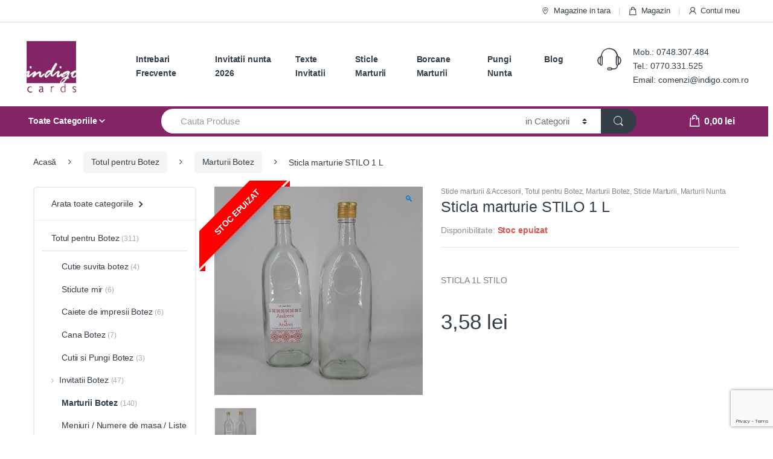

--- FILE ---
content_type: text/html; charset=UTF-8
request_url: https://indigo.com.ro/sticla-stilo-1-l
body_size: 46093
content:
<!DOCTYPE html>
<html lang="ro-RO" prefix="og: https://ogp.me/ns#">
<head>
<meta charset="UTF-8"><link rel="preconnect" href="https://fonts.gstatic.com/" crossorigin />
<meta name="viewport" content="width=device-width, initial-scale=1">
<meta name="facebook-domain-verification" content="fwyne9tdnpd67vmmokyd2gwcmqusvu" />
<meta name="p:domain_verify" content="8ccfb68bf0bf59c8b3f5526cdc556aa8"/> 
<link rel="profile" href="http://gmpg.org/xfn/11">
<link rel="pingback" href="https://indigo.com.ro/xmlrpc.php">


<!-- Google Tag Manager for WordPress by gtm4wp.com -->
<script data-cfasync="false" data-pagespeed-no-defer>
	var gtm4wp_datalayer_name = "dataLayer";
	var dataLayer = dataLayer || [];
	const gtm4wp_use_sku_instead = 1;
	const gtm4wp_currency = 'RON';
	const gtm4wp_product_per_impression = 24;
	const gtm4wp_clear_ecommerce = false;

	const gtm4wp_scrollerscript_debugmode         = false;
	const gtm4wp_scrollerscript_callbacktime      = 100;
	const gtm4wp_scrollerscript_readerlocation    = 150;
	const gtm4wp_scrollerscript_contentelementid  = "content";
	const gtm4wp_scrollerscript_scannertime       = 60;
</script>
<!-- End Google Tag Manager for WordPress by gtm4wp.com -->
<!-- Search Engine Optimization by Rank Math PRO - https://rankmath.com/ -->
<title>Sticla marturie STILO 1 L - Indigo</title>
<meta name="description" content="Esti in cautare de Sticla STILO 1 L? Intra pe indigo.com.ro si alege produsele preferate pentru evenimentul tau de vis!"/>
<meta name="robots" content="follow, index, max-snippet:-1, max-video-preview:-1, max-image-preview:large"/>
<link rel="canonical" href="https://indigo.com.ro/sticla-stilo-1-l" />
<meta property="og:locale" content="ro_RO" />
<meta property="og:type" content="product" />
<meta property="og:title" content="Sticla marturie STILO 1 L - Indigo" />
<meta property="og:description" content="Esti in cautare de Sticla STILO 1 L? Intra pe indigo.com.ro si alege produsele preferate pentru evenimentul tau de vis!" />
<meta property="og:url" content="https://indigo.com.ro/sticla-stilo-1-l" />
<meta property="og:updated_time" content="2023-07-07T09:49:03+00:00" />
<meta property="og:image" content="https://indigo.com.ro/wp-content/uploads/2021/08/stilo-nunta.600x600.jpg" />
<meta property="og:image:secure_url" content="https://indigo.com.ro/wp-content/uploads/2021/08/stilo-nunta.600x600.jpg" />
<meta property="og:image:width" content="600" />
<meta property="og:image:height" content="600" />
<meta property="og:image:alt" content="Sticla marturie STILO 1 L" />
<meta property="og:image:type" content="image/jpeg" />
<meta property="product:price:amount" content="3.58" />
<meta property="product:price:currency" content="RON" />
<meta property="product:retailer_item_id" content="Stilo 1 L" />
<meta name="twitter:card" content="summary_large_image" />
<meta name="twitter:title" content="Sticla marturie STILO 1 L - Indigo" />
<meta name="twitter:description" content="Esti in cautare de Sticla STILO 1 L? Intra pe indigo.com.ro si alege produsele preferate pentru evenimentul tau de vis!" />
<meta name="twitter:image" content="https://indigo.com.ro/wp-content/uploads/2021/08/stilo-nunta.600x600.jpg" />
<meta name="twitter:label1" content="Price" />
<meta name="twitter:data1" content="3,58&nbsp;lei" />
<meta name="twitter:label2" content="Availability" />
<meta name="twitter:data2" content="Stoc epuizat" />
<script type="application/ld+json" class="rank-math-schema-pro">{"@context":"https://schema.org","@graph":[{"@type":"Organization","@id":"https://indigo.com.ro/#organization","name":"Indigo","url":"https://indigo.com.ro"},{"@type":"WebSite","@id":"https://indigo.com.ro/#website","url":"https://indigo.com.ro","publisher":{"@id":"https://indigo.com.ro/#organization"},"inLanguage":"ro-RO"},{"@type":"ImageObject","@id":"https://indigo.com.ro/wp-content/uploads/2021/08/stilo-nunta.600x600.jpg","url":"https://indigo.com.ro/wp-content/uploads/2021/08/stilo-nunta.600x600.jpg","width":"600","height":"600","inLanguage":"ro-RO"},{"@type":"ItemPage","@id":"https://indigo.com.ro/sticla-stilo-1-l#webpage","url":"https://indigo.com.ro/sticla-stilo-1-l","name":"Sticla marturie STILO 1 L - Indigo","datePublished":"2021-08-20T08:24:20+00:00","dateModified":"2023-07-07T09:49:03+00:00","isPartOf":{"@id":"https://indigo.com.ro/#website"},"primaryImageOfPage":{"@id":"https://indigo.com.ro/wp-content/uploads/2021/08/stilo-nunta.600x600.jpg"},"inLanguage":"ro-RO"},{"@type":"Product","name":"Sticla marturie STILO 1 L - Indigo","description":"Esti in cautare de Sticla STILO 1 L? Intra pe indigo.com.ro si alege produsele preferate pentru evenimentul tau de vis!","sku":"Stilo 1 L","category":"Sticle marturii &amp; Accesorii","mainEntityOfPage":{"@id":"https://indigo.com.ro/sticla-stilo-1-l#webpage"},"weight":{"@type":"QuantitativeValue","unitCode":"GRM","value":"670"},"height":{"@type":"QuantitativeValue","unitCode":"MMT","value":"320"},"width":{"@type":"QuantitativeValue","unitCode":"MMT","value":"65"},"depth":{"@type":"QuantitativeValue","unitCode":"MMT","value":"95"},"image":[{"@type":"ImageObject","url":"https://indigo.com.ro/wp-content/uploads/2021/08/stilo-nunta.600x600.jpg","height":"600","width":"600"}],"offers":{"@type":"Offer","price":"3.58","priceCurrency":"RON","priceValidUntil":"2027-12-31","availability":"https://schema.org/OutOfStock","itemCondition":"NewCondition","url":"https://indigo.com.ro/sticla-stilo-1-l","seller":{"@type":"Organization","@id":"https://indigo.com.ro/","url":"https://indigo.com.ro","logo":""},"priceSpecification":{"price":"3.58","priceCurrency":"RON","valueAddedTaxIncluded":"false"}},"additionalProperty":[{"@type":"PropertyValue","name":"pa_capacitate-sticle-borcane","value":"1000 ml"},{"@type":"PropertyValue","name":"pa_forma-sticle-borcane","value":"Dreptunghi"}],"@id":"https://indigo.com.ro/sticla-stilo-1-l#richSnippet"}]}</script>
<!-- /Rank Math WordPress SEO plugin -->

<script type='application/javascript'>console.log('PixelYourSite Free version 9.2.2');</script>
<link rel='dns-prefetch' href='//code.jquery.com' />
<link rel='dns-prefetch' href='//www.google.com' />
<link rel='dns-prefetch' href='//fonts.googleapis.com' />
<link rel='dns-prefetch' href='//s.w.org' />
<link rel="alternate" type="application/rss+xml" title="Indigo &raquo; Flux" href="https://indigo.com.ro/feed" />
<link rel="alternate" type="application/rss+xml" title="Indigo &raquo; Flux comentarii" href="https://indigo.com.ro/comments/feed" />
<link rel="alternate" type="application/rss+xml" title="Flux comentarii Indigo &raquo; Sticla marturie STILO 1 L" href="https://indigo.com.ro/sticla-stilo-1-l/feed" />
<link rel='stylesheet' id='litespeed-cache-dummy-css'  href='https://indigo.com.ro/wp-content/plugins/litespeed-cache/assets/css/litespeed-dummy.css?ver=6.0.11' type='text/css' media='all' />
<style id='rank-math-toc-block-style-inline-css' type='text/css'>
.wp-block-rank-math-toc-block nav ol{counter-reset:item}.wp-block-rank-math-toc-block nav ol li{display:block}.wp-block-rank-math-toc-block nav ol li:before{content:counters(item, ".") ". ";counter-increment:item}

</style>
<link rel='stylesheet' id='wc-blocks-vendors-style-css'  href='https://indigo.com.ro/wp-content/plugins/woocommerce/packages/woocommerce-blocks/build/wc-blocks-vendors-style.css?ver=8.5.1' type='text/css' media='all' />
<link rel='stylesheet' id='wc-blocks-style-css'  href='https://indigo.com.ro/wp-content/plugins/woocommerce/packages/woocommerce-blocks/build/wc-blocks-style.css?ver=8.5.1' type='text/css' media='all' />
<style id='extendify-gutenberg-patterns-and-templates-utilities-inline-css' type='text/css'>
.ext-absolute{position:absolute!important}.ext-relative{position:relative!important}.ext-top-base{top:var(--wp--style--block-gap,1.75rem)!important}.ext-top-lg{top:var(--extendify--spacing--large,3rem)!important}.ext--top-base{top:calc(var(--wp--style--block-gap, 1.75rem)*-1)!important}.ext--top-lg{top:calc(var(--extendify--spacing--large, 3rem)*-1)!important}.ext-right-base{right:var(--wp--style--block-gap,1.75rem)!important}.ext-right-lg{right:var(--extendify--spacing--large,3rem)!important}.ext--right-base{right:calc(var(--wp--style--block-gap, 1.75rem)*-1)!important}.ext--right-lg{right:calc(var(--extendify--spacing--large, 3rem)*-1)!important}.ext-bottom-base{bottom:var(--wp--style--block-gap,1.75rem)!important}.ext-bottom-lg{bottom:var(--extendify--spacing--large,3rem)!important}.ext--bottom-base{bottom:calc(var(--wp--style--block-gap, 1.75rem)*-1)!important}.ext--bottom-lg{bottom:calc(var(--extendify--spacing--large, 3rem)*-1)!important}.ext-left-base{left:var(--wp--style--block-gap,1.75rem)!important}.ext-left-lg{left:var(--extendify--spacing--large,3rem)!important}.ext--left-base{left:calc(var(--wp--style--block-gap, 1.75rem)*-1)!important}.ext--left-lg{left:calc(var(--extendify--spacing--large, 3rem)*-1)!important}.ext-order-1{order:1!important}.ext-order-2{order:2!important}.ext-col-auto{grid-column:auto!important}.ext-col-span-1{grid-column:span 1/span 1!important}.ext-col-span-2{grid-column:span 2/span 2!important}.ext-col-span-3{grid-column:span 3/span 3!important}.ext-col-span-4{grid-column:span 4/span 4!important}.ext-col-span-5{grid-column:span 5/span 5!important}.ext-col-span-6{grid-column:span 6/span 6!important}.ext-col-span-7{grid-column:span 7/span 7!important}.ext-col-span-8{grid-column:span 8/span 8!important}.ext-col-span-9{grid-column:span 9/span 9!important}.ext-col-span-10{grid-column:span 10/span 10!important}.ext-col-span-11{grid-column:span 11/span 11!important}.ext-col-span-12{grid-column:span 12/span 12!important}.ext-col-span-full{grid-column:1/-1!important}.ext-col-start-1{grid-column-start:1!important}.ext-col-start-2{grid-column-start:2!important}.ext-col-start-3{grid-column-start:3!important}.ext-col-start-4{grid-column-start:4!important}.ext-col-start-5{grid-column-start:5!important}.ext-col-start-6{grid-column-start:6!important}.ext-col-start-7{grid-column-start:7!important}.ext-col-start-8{grid-column-start:8!important}.ext-col-start-9{grid-column-start:9!important}.ext-col-start-10{grid-column-start:10!important}.ext-col-start-11{grid-column-start:11!important}.ext-col-start-12{grid-column-start:12!important}.ext-col-start-13{grid-column-start:13!important}.ext-col-start-auto{grid-column-start:auto!important}.ext-col-end-1{grid-column-end:1!important}.ext-col-end-2{grid-column-end:2!important}.ext-col-end-3{grid-column-end:3!important}.ext-col-end-4{grid-column-end:4!important}.ext-col-end-5{grid-column-end:5!important}.ext-col-end-6{grid-column-end:6!important}.ext-col-end-7{grid-column-end:7!important}.ext-col-end-8{grid-column-end:8!important}.ext-col-end-9{grid-column-end:9!important}.ext-col-end-10{grid-column-end:10!important}.ext-col-end-11{grid-column-end:11!important}.ext-col-end-12{grid-column-end:12!important}.ext-col-end-13{grid-column-end:13!important}.ext-col-end-auto{grid-column-end:auto!important}.ext-row-auto{grid-row:auto!important}.ext-row-span-1{grid-row:span 1/span 1!important}.ext-row-span-2{grid-row:span 2/span 2!important}.ext-row-span-3{grid-row:span 3/span 3!important}.ext-row-span-4{grid-row:span 4/span 4!important}.ext-row-span-5{grid-row:span 5/span 5!important}.ext-row-span-6{grid-row:span 6/span 6!important}.ext-row-span-full{grid-row:1/-1!important}.ext-row-start-1{grid-row-start:1!important}.ext-row-start-2{grid-row-start:2!important}.ext-row-start-3{grid-row-start:3!important}.ext-row-start-4{grid-row-start:4!important}.ext-row-start-5{grid-row-start:5!important}.ext-row-start-6{grid-row-start:6!important}.ext-row-start-7{grid-row-start:7!important}.ext-row-start-auto{grid-row-start:auto!important}.ext-row-end-1{grid-row-end:1!important}.ext-row-end-2{grid-row-end:2!important}.ext-row-end-3{grid-row-end:3!important}.ext-row-end-4{grid-row-end:4!important}.ext-row-end-5{grid-row-end:5!important}.ext-row-end-6{grid-row-end:6!important}.ext-row-end-7{grid-row-end:7!important}.ext-row-end-auto{grid-row-end:auto!important}.ext-m-0:not([style*=margin]){margin:0!important}.ext-m-auto:not([style*=margin]){margin:auto!important}.ext-m-base:not([style*=margin]){margin:var(--wp--style--block-gap,1.75rem)!important}.ext-m-lg:not([style*=margin]){margin:var(--extendify--spacing--large,3rem)!important}.ext--m-base:not([style*=margin]){margin:calc(var(--wp--style--block-gap, 1.75rem)*-1)!important}.ext--m-lg:not([style*=margin]){margin:calc(var(--extendify--spacing--large, 3rem)*-1)!important}.ext-mx-0:not([style*=margin]){margin-left:0!important;margin-right:0!important}.ext-mx-auto:not([style*=margin]){margin-left:auto!important;margin-right:auto!important}.ext-mx-base:not([style*=margin]){margin-left:var(--wp--style--block-gap,1.75rem)!important;margin-right:var(--wp--style--block-gap,1.75rem)!important}.ext-mx-lg:not([style*=margin]){margin-left:var(--extendify--spacing--large,3rem)!important;margin-right:var(--extendify--spacing--large,3rem)!important}.ext--mx-base:not([style*=margin]){margin-left:calc(var(--wp--style--block-gap, 1.75rem)*-1)!important;margin-right:calc(var(--wp--style--block-gap, 1.75rem)*-1)!important}.ext--mx-lg:not([style*=margin]){margin-left:calc(var(--extendify--spacing--large, 3rem)*-1)!important;margin-right:calc(var(--extendify--spacing--large, 3rem)*-1)!important}.ext-my-0:not([style*=margin]){margin-bottom:0!important;margin-top:0!important}.ext-my-auto:not([style*=margin]){margin-bottom:auto!important;margin-top:auto!important}.ext-my-base:not([style*=margin]){margin-bottom:var(--wp--style--block-gap,1.75rem)!important;margin-top:var(--wp--style--block-gap,1.75rem)!important}.ext-my-lg:not([style*=margin]){margin-bottom:var(--extendify--spacing--large,3rem)!important;margin-top:var(--extendify--spacing--large,3rem)!important}.ext--my-base:not([style*=margin]){margin-bottom:calc(var(--wp--style--block-gap, 1.75rem)*-1)!important;margin-top:calc(var(--wp--style--block-gap, 1.75rem)*-1)!important}.ext--my-lg:not([style*=margin]){margin-bottom:calc(var(--extendify--spacing--large, 3rem)*-1)!important;margin-top:calc(var(--extendify--spacing--large, 3rem)*-1)!important}.ext-mt-0:not([style*=margin]){margin-top:0!important}.ext-mt-auto:not([style*=margin]){margin-top:auto!important}.ext-mt-base:not([style*=margin]){margin-top:var(--wp--style--block-gap,1.75rem)!important}.ext-mt-lg:not([style*=margin]){margin-top:var(--extendify--spacing--large,3rem)!important}.ext--mt-base:not([style*=margin]){margin-top:calc(var(--wp--style--block-gap, 1.75rem)*-1)!important}.ext--mt-lg:not([style*=margin]){margin-top:calc(var(--extendify--spacing--large, 3rem)*-1)!important}.ext-mr-0:not([style*=margin]){margin-right:0!important}.ext-mr-auto:not([style*=margin]){margin-right:auto!important}.ext-mr-base:not([style*=margin]){margin-right:var(--wp--style--block-gap,1.75rem)!important}.ext-mr-lg:not([style*=margin]){margin-right:var(--extendify--spacing--large,3rem)!important}.ext--mr-base:not([style*=margin]){margin-right:calc(var(--wp--style--block-gap, 1.75rem)*-1)!important}.ext--mr-lg:not([style*=margin]){margin-right:calc(var(--extendify--spacing--large, 3rem)*-1)!important}.ext-mb-0:not([style*=margin]){margin-bottom:0!important}.ext-mb-auto:not([style*=margin]){margin-bottom:auto!important}.ext-mb-base:not([style*=margin]){margin-bottom:var(--wp--style--block-gap,1.75rem)!important}.ext-mb-lg:not([style*=margin]){margin-bottom:var(--extendify--spacing--large,3rem)!important}.ext--mb-base:not([style*=margin]){margin-bottom:calc(var(--wp--style--block-gap, 1.75rem)*-1)!important}.ext--mb-lg:not([style*=margin]){margin-bottom:calc(var(--extendify--spacing--large, 3rem)*-1)!important}.ext-ml-0:not([style*=margin]){margin-left:0!important}.ext-ml-auto:not([style*=margin]){margin-left:auto!important}.ext-ml-base:not([style*=margin]){margin-left:var(--wp--style--block-gap,1.75rem)!important}.ext-ml-lg:not([style*=margin]){margin-left:var(--extendify--spacing--large,3rem)!important}.ext--ml-base:not([style*=margin]){margin-left:calc(var(--wp--style--block-gap, 1.75rem)*-1)!important}.ext--ml-lg:not([style*=margin]){margin-left:calc(var(--extendify--spacing--large, 3rem)*-1)!important}.ext-block{display:block!important}.ext-inline-block{display:inline-block!important}.ext-inline{display:inline!important}.ext-flex{display:flex!important}.ext-inline-flex{display:inline-flex!important}.ext-grid{display:grid!important}.ext-inline-grid{display:inline-grid!important}.ext-hidden{display:none!important}.ext-w-auto{width:auto!important}.ext-w-full{width:100%!important}.ext-max-w-full{max-width:100%!important}.ext-flex-1{flex:1 1 0%!important}.ext-flex-auto{flex:1 1 auto!important}.ext-flex-initial{flex:0 1 auto!important}.ext-flex-none{flex:none!important}.ext-flex-shrink-0{flex-shrink:0!important}.ext-flex-shrink{flex-shrink:1!important}.ext-flex-grow-0{flex-grow:0!important}.ext-flex-grow{flex-grow:1!important}.ext-list-none{list-style-type:none!important}.ext-grid-cols-1{grid-template-columns:repeat(1,minmax(0,1fr))!important}.ext-grid-cols-2{grid-template-columns:repeat(2,minmax(0,1fr))!important}.ext-grid-cols-3{grid-template-columns:repeat(3,minmax(0,1fr))!important}.ext-grid-cols-4{grid-template-columns:repeat(4,minmax(0,1fr))!important}.ext-grid-cols-5{grid-template-columns:repeat(5,minmax(0,1fr))!important}.ext-grid-cols-6{grid-template-columns:repeat(6,minmax(0,1fr))!important}.ext-grid-cols-7{grid-template-columns:repeat(7,minmax(0,1fr))!important}.ext-grid-cols-8{grid-template-columns:repeat(8,minmax(0,1fr))!important}.ext-grid-cols-9{grid-template-columns:repeat(9,minmax(0,1fr))!important}.ext-grid-cols-10{grid-template-columns:repeat(10,minmax(0,1fr))!important}.ext-grid-cols-11{grid-template-columns:repeat(11,minmax(0,1fr))!important}.ext-grid-cols-12{grid-template-columns:repeat(12,minmax(0,1fr))!important}.ext-grid-cols-none{grid-template-columns:none!important}.ext-grid-rows-1{grid-template-rows:repeat(1,minmax(0,1fr))!important}.ext-grid-rows-2{grid-template-rows:repeat(2,minmax(0,1fr))!important}.ext-grid-rows-3{grid-template-rows:repeat(3,minmax(0,1fr))!important}.ext-grid-rows-4{grid-template-rows:repeat(4,minmax(0,1fr))!important}.ext-grid-rows-5{grid-template-rows:repeat(5,minmax(0,1fr))!important}.ext-grid-rows-6{grid-template-rows:repeat(6,minmax(0,1fr))!important}.ext-grid-rows-none{grid-template-rows:none!important}.ext-flex-row{flex-direction:row!important}.ext-flex-row-reverse{flex-direction:row-reverse!important}.ext-flex-col{flex-direction:column!important}.ext-flex-col-reverse{flex-direction:column-reverse!important}.ext-flex-wrap{flex-wrap:wrap!important}.ext-flex-wrap-reverse{flex-wrap:wrap-reverse!important}.ext-flex-nowrap{flex-wrap:nowrap!important}.ext-items-start{align-items:flex-start!important}.ext-items-end{align-items:flex-end!important}.ext-items-center{align-items:center!important}.ext-items-baseline{align-items:baseline!important}.ext-items-stretch{align-items:stretch!important}.ext-justify-start{justify-content:flex-start!important}.ext-justify-end{justify-content:flex-end!important}.ext-justify-center{justify-content:center!important}.ext-justify-between{justify-content:space-between!important}.ext-justify-around{justify-content:space-around!important}.ext-justify-evenly{justify-content:space-evenly!important}.ext-justify-items-start{justify-items:start!important}.ext-justify-items-end{justify-items:end!important}.ext-justify-items-center{justify-items:center!important}.ext-justify-items-stretch{justify-items:stretch!important}.ext-gap-0{gap:0!important}.ext-gap-base{gap:var(--wp--style--block-gap,1.75rem)!important}.ext-gap-lg{gap:var(--extendify--spacing--large,3rem)!important}.ext-gap-x-0{-moz-column-gap:0!important;column-gap:0!important}.ext-gap-x-base{-moz-column-gap:var(--wp--style--block-gap,1.75rem)!important;column-gap:var(--wp--style--block-gap,1.75rem)!important}.ext-gap-x-lg{-moz-column-gap:var(--extendify--spacing--large,3rem)!important;column-gap:var(--extendify--spacing--large,3rem)!important}.ext-gap-y-0{row-gap:0!important}.ext-gap-y-base{row-gap:var(--wp--style--block-gap,1.75rem)!important}.ext-gap-y-lg{row-gap:var(--extendify--spacing--large,3rem)!important}.ext-justify-self-auto{justify-self:auto!important}.ext-justify-self-start{justify-self:start!important}.ext-justify-self-end{justify-self:end!important}.ext-justify-self-center{justify-self:center!important}.ext-justify-self-stretch{justify-self:stretch!important}.ext-rounded-none{border-radius:0!important}.ext-rounded-full{border-radius:9999px!important}.ext-rounded-t-none{border-top-left-radius:0!important;border-top-right-radius:0!important}.ext-rounded-t-full{border-top-left-radius:9999px!important;border-top-right-radius:9999px!important}.ext-rounded-r-none{border-bottom-right-radius:0!important;border-top-right-radius:0!important}.ext-rounded-r-full{border-bottom-right-radius:9999px!important;border-top-right-radius:9999px!important}.ext-rounded-b-none{border-bottom-left-radius:0!important;border-bottom-right-radius:0!important}.ext-rounded-b-full{border-bottom-left-radius:9999px!important;border-bottom-right-radius:9999px!important}.ext-rounded-l-none{border-bottom-left-radius:0!important;border-top-left-radius:0!important}.ext-rounded-l-full{border-bottom-left-radius:9999px!important;border-top-left-radius:9999px!important}.ext-rounded-tl-none{border-top-left-radius:0!important}.ext-rounded-tl-full{border-top-left-radius:9999px!important}.ext-rounded-tr-none{border-top-right-radius:0!important}.ext-rounded-tr-full{border-top-right-radius:9999px!important}.ext-rounded-br-none{border-bottom-right-radius:0!important}.ext-rounded-br-full{border-bottom-right-radius:9999px!important}.ext-rounded-bl-none{border-bottom-left-radius:0!important}.ext-rounded-bl-full{border-bottom-left-radius:9999px!important}.ext-border-0{border-width:0!important}.ext-border-t-0{border-top-width:0!important}.ext-border-r-0{border-right-width:0!important}.ext-border-b-0{border-bottom-width:0!important}.ext-border-l-0{border-left-width:0!important}.ext-p-0:not([style*=padding]){padding:0!important}.ext-p-base:not([style*=padding]){padding:var(--wp--style--block-gap,1.75rem)!important}.ext-p-lg:not([style*=padding]){padding:var(--extendify--spacing--large,3rem)!important}.ext-px-0:not([style*=padding]){padding-left:0!important;padding-right:0!important}.ext-px-base:not([style*=padding]){padding-left:var(--wp--style--block-gap,1.75rem)!important;padding-right:var(--wp--style--block-gap,1.75rem)!important}.ext-px-lg:not([style*=padding]){padding-left:var(--extendify--spacing--large,3rem)!important;padding-right:var(--extendify--spacing--large,3rem)!important}.ext-py-0:not([style*=padding]){padding-bottom:0!important;padding-top:0!important}.ext-py-base:not([style*=padding]){padding-bottom:var(--wp--style--block-gap,1.75rem)!important;padding-top:var(--wp--style--block-gap,1.75rem)!important}.ext-py-lg:not([style*=padding]){padding-bottom:var(--extendify--spacing--large,3rem)!important;padding-top:var(--extendify--spacing--large,3rem)!important}.ext-pt-0:not([style*=padding]){padding-top:0!important}.ext-pt-base:not([style*=padding]){padding-top:var(--wp--style--block-gap,1.75rem)!important}.ext-pt-lg:not([style*=padding]){padding-top:var(--extendify--spacing--large,3rem)!important}.ext-pr-0:not([style*=padding]){padding-right:0!important}.ext-pr-base:not([style*=padding]){padding-right:var(--wp--style--block-gap,1.75rem)!important}.ext-pr-lg:not([style*=padding]){padding-right:var(--extendify--spacing--large,3rem)!important}.ext-pb-0:not([style*=padding]){padding-bottom:0!important}.ext-pb-base:not([style*=padding]){padding-bottom:var(--wp--style--block-gap,1.75rem)!important}.ext-pb-lg:not([style*=padding]){padding-bottom:var(--extendify--spacing--large,3rem)!important}.ext-pl-0:not([style*=padding]){padding-left:0!important}.ext-pl-base:not([style*=padding]){padding-left:var(--wp--style--block-gap,1.75rem)!important}.ext-pl-lg:not([style*=padding]){padding-left:var(--extendify--spacing--large,3rem)!important}.ext-text-left{text-align:left!important}.ext-text-center{text-align:center!important}.ext-text-right{text-align:right!important}.ext-leading-none{line-height:1!important}.ext-leading-tight{line-height:1.25!important}.ext-leading-snug{line-height:1.375!important}.ext-leading-normal{line-height:1.5!important}.ext-leading-relaxed{line-height:1.625!important}.ext-leading-loose{line-height:2!important}.ext-aspect-square img{aspect-ratio:1/1;-o-object-fit:cover;object-fit:cover}.ext-aspect-landscape img{aspect-ratio:4/3;-o-object-fit:cover;object-fit:cover}.ext-aspect-landscape-wide img{aspect-ratio:16/9;-o-object-fit:cover;object-fit:cover}.ext-aspect-portrait img{aspect-ratio:3/4;-o-object-fit:cover;object-fit:cover}.ext-aspect-landscape .components-resizable-box__container,.ext-aspect-landscape-wide .components-resizable-box__container,.ext-aspect-portrait .components-resizable-box__container,.ext-aspect-square .components-resizable-box__container{height:auto!important}.clip-path--rhombus img{-webkit-clip-path:polygon(15% 6%,80% 29%,84% 93%,23% 69%);clip-path:polygon(15% 6%,80% 29%,84% 93%,23% 69%)}.clip-path--diamond img{-webkit-clip-path:polygon(5% 29%,60% 2%,91% 64%,36% 89%);clip-path:polygon(5% 29%,60% 2%,91% 64%,36% 89%)}.clip-path--rhombus-alt img{-webkit-clip-path:polygon(14% 9%,85% 24%,91% 89%,19% 76%);clip-path:polygon(14% 9%,85% 24%,91% 89%,19% 76%)}.wp-block-columns[class*=fullwidth-cols]{margin-bottom:unset}.wp-block-column.editor\:pointer-events-none{margin-bottom:0!important;margin-top:0!important}.is-root-container.block-editor-block-list__layout>[data-align=full]:not(:first-of-type)>.wp-block-column.editor\:pointer-events-none,.is-root-container.block-editor-block-list__layout>[data-align=wide]>.wp-block-column.editor\:pointer-events-none{margin-top:calc(var(--wp--style--block-gap, 28px)*-1)!important}.ext .wp-block-columns .wp-block-column[style*=padding]{padding-left:0!important;padding-right:0!important}.ext .wp-block-columns+.wp-block-columns:not([class*=mt-]):not([class*=my-]):not([style*=margin]){margin-top:0!important}[class*=fullwidth-cols] .wp-block-column:first-child,[class*=fullwidth-cols] .wp-block-group:first-child{margin-top:0}[class*=fullwidth-cols] .wp-block-column:last-child,[class*=fullwidth-cols] .wp-block-group:last-child{margin-bottom:0}[class*=fullwidth-cols] .wp-block-column:first-child>*,[class*=fullwidth-cols] .wp-block-column>:first-child{margin-top:0}.ext .is-not-stacked-on-mobile .wp-block-column,[class*=fullwidth-cols] .wp-block-column>:last-child{margin-bottom:0}.wp-block-columns[class*=fullwidth-cols]:not(.is-not-stacked-on-mobile)>.wp-block-column:not(:last-child){margin-bottom:var(--wp--style--block-gap,1.75rem)}@media (min-width:782px){.wp-block-columns[class*=fullwidth-cols]:not(.is-not-stacked-on-mobile)>.wp-block-column:not(:last-child){margin-bottom:0}}.wp-block-columns[class*=fullwidth-cols].is-not-stacked-on-mobile>.wp-block-column{margin-bottom:0!important}@media (min-width:600px) and (max-width:781px){.wp-block-columns[class*=fullwidth-cols]:not(.is-not-stacked-on-mobile)>.wp-block-column:nth-child(2n){margin-left:var(--wp--style--block-gap,2em)}}@media (max-width:781px){.tablet\:fullwidth-cols.wp-block-columns:not(.is-not-stacked-on-mobile){flex-wrap:wrap}.tablet\:fullwidth-cols.wp-block-columns:not(.is-not-stacked-on-mobile)>.wp-block-column,.tablet\:fullwidth-cols.wp-block-columns:not(.is-not-stacked-on-mobile)>.wp-block-column:not([style*=margin]){margin-left:0!important}.tablet\:fullwidth-cols.wp-block-columns:not(.is-not-stacked-on-mobile)>.wp-block-column{flex-basis:100%!important}}@media (max-width:1079px){.desktop\:fullwidth-cols.wp-block-columns:not(.is-not-stacked-on-mobile){flex-wrap:wrap}.desktop\:fullwidth-cols.wp-block-columns:not(.is-not-stacked-on-mobile)>.wp-block-column,.desktop\:fullwidth-cols.wp-block-columns:not(.is-not-stacked-on-mobile)>.wp-block-column:not([style*=margin]){margin-left:0!important}.desktop\:fullwidth-cols.wp-block-columns:not(.is-not-stacked-on-mobile)>.wp-block-column{flex-basis:100%!important}.desktop\:fullwidth-cols.wp-block-columns:not(.is-not-stacked-on-mobile)>.wp-block-column:not(:last-child){margin-bottom:var(--wp--style--block-gap,1.75rem)!important}}.direction-rtl{direction:rtl}.direction-ltr{direction:ltr}.is-style-inline-list{padding-left:0!important}.is-style-inline-list li{list-style-type:none!important}@media (min-width:782px){.is-style-inline-list li{display:inline!important;margin-right:var(--wp--style--block-gap,1.75rem)!important}}@media (min-width:782px){.is-style-inline-list li:first-child{margin-left:0!important}}@media (min-width:782px){.is-style-inline-list li:last-child{margin-right:0!important}}.bring-to-front{position:relative;z-index:10}.text-stroke{-webkit-text-stroke-color:var(--wp--preset--color--background)}.text-stroke,.text-stroke--primary{-webkit-text-stroke-width:var(
        --wp--custom--typography--text-stroke-width,2px
    )}.text-stroke--primary{-webkit-text-stroke-color:var(--wp--preset--color--primary)}.text-stroke--secondary{-webkit-text-stroke-width:var(
        --wp--custom--typography--text-stroke-width,2px
    );-webkit-text-stroke-color:var(--wp--preset--color--secondary)}.editor\:no-caption .block-editor-rich-text__editable{display:none!important}.editor\:no-inserter .wp-block-column:not(.is-selected)>.block-list-appender,.editor\:no-inserter .wp-block-cover__inner-container>.block-list-appender,.editor\:no-inserter .wp-block-group__inner-container>.block-list-appender,.editor\:no-inserter>.block-list-appender{display:none}.editor\:no-resize .components-resizable-box__handle,.editor\:no-resize .components-resizable-box__handle:after,.editor\:no-resize .components-resizable-box__side-handle:before{display:none;pointer-events:none}.editor\:no-resize .components-resizable-box__container{display:block}.editor\:pointer-events-none{pointer-events:none}.is-style-angled{justify-content:flex-end}.ext .is-style-angled>[class*=_inner-container],.is-style-angled{align-items:center}.is-style-angled .wp-block-cover__image-background,.is-style-angled .wp-block-cover__video-background{-webkit-clip-path:polygon(0 0,30% 0,50% 100%,0 100%);clip-path:polygon(0 0,30% 0,50% 100%,0 100%);z-index:1}@media (min-width:782px){.is-style-angled .wp-block-cover__image-background,.is-style-angled .wp-block-cover__video-background{-webkit-clip-path:polygon(0 0,55% 0,65% 100%,0 100%);clip-path:polygon(0 0,55% 0,65% 100%,0 100%)}}.has-foreground-color{color:var(--wp--preset--color--foreground,#000)!important}.has-foreground-background-color{background-color:var(--wp--preset--color--foreground,#000)!important}.has-background-color{color:var(--wp--preset--color--background,#fff)!important}.has-background-background-color{background-color:var(--wp--preset--color--background,#fff)!important}.has-primary-color{color:var(--wp--preset--color--primary,#4b5563)!important}.has-primary-background-color{background-color:var(--wp--preset--color--primary,#4b5563)!important}.has-secondary-color{color:var(--wp--preset--color--secondary,#9ca3af)!important}.has-secondary-background-color{background-color:var(--wp--preset--color--secondary,#9ca3af)!important}.ext.has-text-color h1,.ext.has-text-color h2,.ext.has-text-color h3,.ext.has-text-color h4,.ext.has-text-color h5,.ext.has-text-color h6,.ext.has-text-color p{color:currentColor}.has-white-color{color:var(--wp--preset--color--white,#fff)!important}.has-black-color{color:var(--wp--preset--color--black,#000)!important}.has-ext-foreground-background-color{background-color:var(
        --wp--preset--color--foreground,var(--wp--preset--color--black,#000)
    )!important}.has-ext-primary-background-color{background-color:var(
        --wp--preset--color--primary,var(--wp--preset--color--cyan-bluish-gray,#000)
    )!important}.wp-block-button__link.has-black-background-color{border-color:var(--wp--preset--color--black,#000)}.wp-block-button__link.has-white-background-color{border-color:var(--wp--preset--color--white,#fff)}.has-ext-small-font-size{font-size:var(--wp--preset--font-size--ext-small)!important}.has-ext-medium-font-size{font-size:var(--wp--preset--font-size--ext-medium)!important}.has-ext-large-font-size{font-size:var(--wp--preset--font-size--ext-large)!important;line-height:1.2}.has-ext-x-large-font-size{font-size:var(--wp--preset--font-size--ext-x-large)!important;line-height:1}.has-ext-xx-large-font-size{font-size:var(--wp--preset--font-size--ext-xx-large)!important;line-height:1}.has-ext-x-large-font-size:not([style*=line-height]),.has-ext-xx-large-font-size:not([style*=line-height]){line-height:1.1}.ext .wp-block-group>*{margin-bottom:0;margin-top:0}.ext .wp-block-group>*+*{margin-bottom:0}.ext .wp-block-group>*+*,.ext h2{margin-top:var(--wp--style--block-gap,1.75rem)}.ext h2{margin-bottom:var(--wp--style--block-gap,1.75rem)}.has-ext-x-large-font-size+h3,.has-ext-x-large-font-size+p{margin-top:.5rem}.ext .wp-block-buttons>.wp-block-button.wp-block-button__width-25{min-width:12rem;width:calc(25% - var(--wp--style--block-gap, .5em)*.75)}.ext .ext-grid>[class*=_inner-container]{display:grid}.ext>[class*=_inner-container]>.ext-grid:not([class*=columns]),.ext>[class*=_inner-container]>.wp-block>.ext-grid:not([class*=columns]){display:initial!important}.ext .ext-grid-cols-1>[class*=_inner-container]{grid-template-columns:repeat(1,minmax(0,1fr))!important}.ext .ext-grid-cols-2>[class*=_inner-container]{grid-template-columns:repeat(2,minmax(0,1fr))!important}.ext .ext-grid-cols-3>[class*=_inner-container]{grid-template-columns:repeat(3,minmax(0,1fr))!important}.ext .ext-grid-cols-4>[class*=_inner-container]{grid-template-columns:repeat(4,minmax(0,1fr))!important}.ext .ext-grid-cols-5>[class*=_inner-container]{grid-template-columns:repeat(5,minmax(0,1fr))!important}.ext .ext-grid-cols-6>[class*=_inner-container]{grid-template-columns:repeat(6,minmax(0,1fr))!important}.ext .ext-grid-cols-7>[class*=_inner-container]{grid-template-columns:repeat(7,minmax(0,1fr))!important}.ext .ext-grid-cols-8>[class*=_inner-container]{grid-template-columns:repeat(8,minmax(0,1fr))!important}.ext .ext-grid-cols-9>[class*=_inner-container]{grid-template-columns:repeat(9,minmax(0,1fr))!important}.ext .ext-grid-cols-10>[class*=_inner-container]{grid-template-columns:repeat(10,minmax(0,1fr))!important}.ext .ext-grid-cols-11>[class*=_inner-container]{grid-template-columns:repeat(11,minmax(0,1fr))!important}.ext .ext-grid-cols-12>[class*=_inner-container]{grid-template-columns:repeat(12,minmax(0,1fr))!important}.ext .ext-grid-cols-13>[class*=_inner-container]{grid-template-columns:repeat(13,minmax(0,1fr))!important}.ext .ext-grid-cols-none>[class*=_inner-container]{grid-template-columns:none!important}.ext .ext-grid-rows-1>[class*=_inner-container]{grid-template-rows:repeat(1,minmax(0,1fr))!important}.ext .ext-grid-rows-2>[class*=_inner-container]{grid-template-rows:repeat(2,minmax(0,1fr))!important}.ext .ext-grid-rows-3>[class*=_inner-container]{grid-template-rows:repeat(3,minmax(0,1fr))!important}.ext .ext-grid-rows-4>[class*=_inner-container]{grid-template-rows:repeat(4,minmax(0,1fr))!important}.ext .ext-grid-rows-5>[class*=_inner-container]{grid-template-rows:repeat(5,minmax(0,1fr))!important}.ext .ext-grid-rows-6>[class*=_inner-container]{grid-template-rows:repeat(6,minmax(0,1fr))!important}.ext .ext-grid-rows-none>[class*=_inner-container]{grid-template-rows:none!important}.ext .ext-items-start>[class*=_inner-container]{align-items:flex-start!important}.ext .ext-items-end>[class*=_inner-container]{align-items:flex-end!important}.ext .ext-items-center>[class*=_inner-container]{align-items:center!important}.ext .ext-items-baseline>[class*=_inner-container]{align-items:baseline!important}.ext .ext-items-stretch>[class*=_inner-container]{align-items:stretch!important}.ext.wp-block-group>:last-child{margin-bottom:0}.ext .wp-block-group__inner-container{padding:0!important}.ext.has-background{padding-left:var(--wp--style--block-gap,1.75rem);padding-right:var(--wp--style--block-gap,1.75rem)}.ext [class*=inner-container]>.alignwide [class*=inner-container],.ext [class*=inner-container]>[data-align=wide] [class*=inner-container]{max-width:var(--responsive--alignwide-width,120rem)}.ext [class*=inner-container]>.alignwide [class*=inner-container]>*,.ext [class*=inner-container]>[data-align=wide] [class*=inner-container]>*{max-width:100%!important}.ext .wp-block-image{position:relative;text-align:center}.ext .wp-block-image img{display:inline-block;vertical-align:middle}body{--extendify--spacing--large:var(
        --wp--custom--spacing--large,clamp(2em,8vw,8em)
    );--wp--preset--font-size--ext-small:1rem;--wp--preset--font-size--ext-medium:1.125rem;--wp--preset--font-size--ext-large:clamp(1.65rem,3.5vw,2.15rem);--wp--preset--font-size--ext-x-large:clamp(3rem,6vw,4.75rem);--wp--preset--font-size--ext-xx-large:clamp(3.25rem,7.5vw,5.75rem);--wp--preset--color--black:#000;--wp--preset--color--white:#fff}.ext *{box-sizing:border-box}.block-editor-block-preview__content-iframe .ext [data-type="core/spacer"] .components-resizable-box__container{background:transparent!important}.block-editor-block-preview__content-iframe .ext [data-type="core/spacer"] .block-library-spacer__resize-container:before{display:none!important}.ext .wp-block-group__inner-container figure.wp-block-gallery.alignfull{margin-bottom:unset;margin-top:unset}.ext .alignwide{margin-left:auto!important;margin-right:auto!important}.is-root-container.block-editor-block-list__layout>[data-align=full]:not(:first-of-type)>.ext-my-0,.is-root-container.block-editor-block-list__layout>[data-align=wide]>.ext-my-0:not([style*=margin]){margin-top:calc(var(--wp--style--block-gap, 28px)*-1)!important}.block-editor-block-preview__content-iframe .preview\:min-h-50{min-height:50vw!important}.block-editor-block-preview__content-iframe .preview\:min-h-60{min-height:60vw!important}.block-editor-block-preview__content-iframe .preview\:min-h-70{min-height:70vw!important}.block-editor-block-preview__content-iframe .preview\:min-h-80{min-height:80vw!important}.block-editor-block-preview__content-iframe .preview\:min-h-100{min-height:100vw!important}.ext-mr-0.alignfull:not([style*=margin]):not([style*=margin]){margin-right:0!important}.ext-ml-0:not([style*=margin]):not([style*=margin]){margin-left:0!important}.is-root-container .wp-block[data-align=full]>.ext-mx-0:not([style*=margin]):not([style*=margin]){margin-left:calc(var(--wp--custom--spacing--outer, 0)*1)!important;margin-right:calc(var(--wp--custom--spacing--outer, 0)*1)!important;overflow:hidden;width:unset}@media (min-width:782px){.tablet\:ext-absolute{position:absolute!important}.tablet\:ext-relative{position:relative!important}.tablet\:ext-top-base{top:var(--wp--style--block-gap,1.75rem)!important}.tablet\:ext-top-lg{top:var(--extendify--spacing--large,3rem)!important}.tablet\:ext--top-base{top:calc(var(--wp--style--block-gap, 1.75rem)*-1)!important}.tablet\:ext--top-lg{top:calc(var(--extendify--spacing--large, 3rem)*-1)!important}.tablet\:ext-right-base{right:var(--wp--style--block-gap,1.75rem)!important}.tablet\:ext-right-lg{right:var(--extendify--spacing--large,3rem)!important}.tablet\:ext--right-base{right:calc(var(--wp--style--block-gap, 1.75rem)*-1)!important}.tablet\:ext--right-lg{right:calc(var(--extendify--spacing--large, 3rem)*-1)!important}.tablet\:ext-bottom-base{bottom:var(--wp--style--block-gap,1.75rem)!important}.tablet\:ext-bottom-lg{bottom:var(--extendify--spacing--large,3rem)!important}.tablet\:ext--bottom-base{bottom:calc(var(--wp--style--block-gap, 1.75rem)*-1)!important}.tablet\:ext--bottom-lg{bottom:calc(var(--extendify--spacing--large, 3rem)*-1)!important}.tablet\:ext-left-base{left:var(--wp--style--block-gap,1.75rem)!important}.tablet\:ext-left-lg{left:var(--extendify--spacing--large,3rem)!important}.tablet\:ext--left-base{left:calc(var(--wp--style--block-gap, 1.75rem)*-1)!important}.tablet\:ext--left-lg{left:calc(var(--extendify--spacing--large, 3rem)*-1)!important}.tablet\:ext-order-1{order:1!important}.tablet\:ext-order-2{order:2!important}.tablet\:ext-m-0:not([style*=margin]){margin:0!important}.tablet\:ext-m-auto:not([style*=margin]){margin:auto!important}.tablet\:ext-m-base:not([style*=margin]){margin:var(--wp--style--block-gap,1.75rem)!important}.tablet\:ext-m-lg:not([style*=margin]){margin:var(--extendify--spacing--large,3rem)!important}.tablet\:ext--m-base:not([style*=margin]){margin:calc(var(--wp--style--block-gap, 1.75rem)*-1)!important}.tablet\:ext--m-lg:not([style*=margin]){margin:calc(var(--extendify--spacing--large, 3rem)*-1)!important}.tablet\:ext-mx-0:not([style*=margin]){margin-left:0!important;margin-right:0!important}.tablet\:ext-mx-auto:not([style*=margin]){margin-left:auto!important;margin-right:auto!important}.tablet\:ext-mx-base:not([style*=margin]){margin-left:var(--wp--style--block-gap,1.75rem)!important;margin-right:var(--wp--style--block-gap,1.75rem)!important}.tablet\:ext-mx-lg:not([style*=margin]){margin-left:var(--extendify--spacing--large,3rem)!important;margin-right:var(--extendify--spacing--large,3rem)!important}.tablet\:ext--mx-base:not([style*=margin]){margin-left:calc(var(--wp--style--block-gap, 1.75rem)*-1)!important;margin-right:calc(var(--wp--style--block-gap, 1.75rem)*-1)!important}.tablet\:ext--mx-lg:not([style*=margin]){margin-left:calc(var(--extendify--spacing--large, 3rem)*-1)!important;margin-right:calc(var(--extendify--spacing--large, 3rem)*-1)!important}.tablet\:ext-my-0:not([style*=margin]){margin-bottom:0!important;margin-top:0!important}.tablet\:ext-my-auto:not([style*=margin]){margin-bottom:auto!important;margin-top:auto!important}.tablet\:ext-my-base:not([style*=margin]){margin-bottom:var(--wp--style--block-gap,1.75rem)!important;margin-top:var(--wp--style--block-gap,1.75rem)!important}.tablet\:ext-my-lg:not([style*=margin]){margin-bottom:var(--extendify--spacing--large,3rem)!important;margin-top:var(--extendify--spacing--large,3rem)!important}.tablet\:ext--my-base:not([style*=margin]){margin-bottom:calc(var(--wp--style--block-gap, 1.75rem)*-1)!important;margin-top:calc(var(--wp--style--block-gap, 1.75rem)*-1)!important}.tablet\:ext--my-lg:not([style*=margin]){margin-bottom:calc(var(--extendify--spacing--large, 3rem)*-1)!important;margin-top:calc(var(--extendify--spacing--large, 3rem)*-1)!important}.tablet\:ext-mt-0:not([style*=margin]){margin-top:0!important}.tablet\:ext-mt-auto:not([style*=margin]){margin-top:auto!important}.tablet\:ext-mt-base:not([style*=margin]){margin-top:var(--wp--style--block-gap,1.75rem)!important}.tablet\:ext-mt-lg:not([style*=margin]){margin-top:var(--extendify--spacing--large,3rem)!important}.tablet\:ext--mt-base:not([style*=margin]){margin-top:calc(var(--wp--style--block-gap, 1.75rem)*-1)!important}.tablet\:ext--mt-lg:not([style*=margin]){margin-top:calc(var(--extendify--spacing--large, 3rem)*-1)!important}.tablet\:ext-mr-0:not([style*=margin]){margin-right:0!important}.tablet\:ext-mr-auto:not([style*=margin]){margin-right:auto!important}.tablet\:ext-mr-base:not([style*=margin]){margin-right:var(--wp--style--block-gap,1.75rem)!important}.tablet\:ext-mr-lg:not([style*=margin]){margin-right:var(--extendify--spacing--large,3rem)!important}.tablet\:ext--mr-base:not([style*=margin]){margin-right:calc(var(--wp--style--block-gap, 1.75rem)*-1)!important}.tablet\:ext--mr-lg:not([style*=margin]){margin-right:calc(var(--extendify--spacing--large, 3rem)*-1)!important}.tablet\:ext-mb-0:not([style*=margin]){margin-bottom:0!important}.tablet\:ext-mb-auto:not([style*=margin]){margin-bottom:auto!important}.tablet\:ext-mb-base:not([style*=margin]){margin-bottom:var(--wp--style--block-gap,1.75rem)!important}.tablet\:ext-mb-lg:not([style*=margin]){margin-bottom:var(--extendify--spacing--large,3rem)!important}.tablet\:ext--mb-base:not([style*=margin]){margin-bottom:calc(var(--wp--style--block-gap, 1.75rem)*-1)!important}.tablet\:ext--mb-lg:not([style*=margin]){margin-bottom:calc(var(--extendify--spacing--large, 3rem)*-1)!important}.tablet\:ext-ml-0:not([style*=margin]){margin-left:0!important}.tablet\:ext-ml-auto:not([style*=margin]){margin-left:auto!important}.tablet\:ext-ml-base:not([style*=margin]){margin-left:var(--wp--style--block-gap,1.75rem)!important}.tablet\:ext-ml-lg:not([style*=margin]){margin-left:var(--extendify--spacing--large,3rem)!important}.tablet\:ext--ml-base:not([style*=margin]){margin-left:calc(var(--wp--style--block-gap, 1.75rem)*-1)!important}.tablet\:ext--ml-lg:not([style*=margin]){margin-left:calc(var(--extendify--spacing--large, 3rem)*-1)!important}.tablet\:ext-block{display:block!important}.tablet\:ext-inline-block{display:inline-block!important}.tablet\:ext-inline{display:inline!important}.tablet\:ext-flex{display:flex!important}.tablet\:ext-inline-flex{display:inline-flex!important}.tablet\:ext-grid{display:grid!important}.tablet\:ext-inline-grid{display:inline-grid!important}.tablet\:ext-hidden{display:none!important}.tablet\:ext-w-auto{width:auto!important}.tablet\:ext-w-full{width:100%!important}.tablet\:ext-max-w-full{max-width:100%!important}.tablet\:ext-flex-1{flex:1 1 0%!important}.tablet\:ext-flex-auto{flex:1 1 auto!important}.tablet\:ext-flex-initial{flex:0 1 auto!important}.tablet\:ext-flex-none{flex:none!important}.tablet\:ext-flex-shrink-0{flex-shrink:0!important}.tablet\:ext-flex-shrink{flex-shrink:1!important}.tablet\:ext-flex-grow-0{flex-grow:0!important}.tablet\:ext-flex-grow{flex-grow:1!important}.tablet\:ext-list-none{list-style-type:none!important}.tablet\:ext-grid-cols-1{grid-template-columns:repeat(1,minmax(0,1fr))!important}.tablet\:ext-grid-cols-2{grid-template-columns:repeat(2,minmax(0,1fr))!important}.tablet\:ext-grid-cols-3{grid-template-columns:repeat(3,minmax(0,1fr))!important}.tablet\:ext-grid-cols-4{grid-template-columns:repeat(4,minmax(0,1fr))!important}.tablet\:ext-grid-cols-5{grid-template-columns:repeat(5,minmax(0,1fr))!important}.tablet\:ext-grid-cols-6{grid-template-columns:repeat(6,minmax(0,1fr))!important}.tablet\:ext-grid-cols-7{grid-template-columns:repeat(7,minmax(0,1fr))!important}.tablet\:ext-grid-cols-8{grid-template-columns:repeat(8,minmax(0,1fr))!important}.tablet\:ext-grid-cols-9{grid-template-columns:repeat(9,minmax(0,1fr))!important}.tablet\:ext-grid-cols-10{grid-template-columns:repeat(10,minmax(0,1fr))!important}.tablet\:ext-grid-cols-11{grid-template-columns:repeat(11,minmax(0,1fr))!important}.tablet\:ext-grid-cols-12{grid-template-columns:repeat(12,minmax(0,1fr))!important}.tablet\:ext-grid-cols-none{grid-template-columns:none!important}.tablet\:ext-flex-row{flex-direction:row!important}.tablet\:ext-flex-row-reverse{flex-direction:row-reverse!important}.tablet\:ext-flex-col{flex-direction:column!important}.tablet\:ext-flex-col-reverse{flex-direction:column-reverse!important}.tablet\:ext-flex-wrap{flex-wrap:wrap!important}.tablet\:ext-flex-wrap-reverse{flex-wrap:wrap-reverse!important}.tablet\:ext-flex-nowrap{flex-wrap:nowrap!important}.tablet\:ext-items-start{align-items:flex-start!important}.tablet\:ext-items-end{align-items:flex-end!important}.tablet\:ext-items-center{align-items:center!important}.tablet\:ext-items-baseline{align-items:baseline!important}.tablet\:ext-items-stretch{align-items:stretch!important}.tablet\:ext-justify-start{justify-content:flex-start!important}.tablet\:ext-justify-end{justify-content:flex-end!important}.tablet\:ext-justify-center{justify-content:center!important}.tablet\:ext-justify-between{justify-content:space-between!important}.tablet\:ext-justify-around{justify-content:space-around!important}.tablet\:ext-justify-evenly{justify-content:space-evenly!important}.tablet\:ext-justify-items-start{justify-items:start!important}.tablet\:ext-justify-items-end{justify-items:end!important}.tablet\:ext-justify-items-center{justify-items:center!important}.tablet\:ext-justify-items-stretch{justify-items:stretch!important}.tablet\:ext-justify-self-auto{justify-self:auto!important}.tablet\:ext-justify-self-start{justify-self:start!important}.tablet\:ext-justify-self-end{justify-self:end!important}.tablet\:ext-justify-self-center{justify-self:center!important}.tablet\:ext-justify-self-stretch{justify-self:stretch!important}.tablet\:ext-p-0:not([style*=padding]){padding:0!important}.tablet\:ext-p-base:not([style*=padding]){padding:var(--wp--style--block-gap,1.75rem)!important}.tablet\:ext-p-lg:not([style*=padding]){padding:var(--extendify--spacing--large,3rem)!important}.tablet\:ext-px-0:not([style*=padding]){padding-left:0!important;padding-right:0!important}.tablet\:ext-px-base:not([style*=padding]){padding-left:var(--wp--style--block-gap,1.75rem)!important;padding-right:var(--wp--style--block-gap,1.75rem)!important}.tablet\:ext-px-lg:not([style*=padding]){padding-left:var(--extendify--spacing--large,3rem)!important;padding-right:var(--extendify--spacing--large,3rem)!important}.tablet\:ext-py-0:not([style*=padding]){padding-bottom:0!important;padding-top:0!important}.tablet\:ext-py-base:not([style*=padding]){padding-bottom:var(--wp--style--block-gap,1.75rem)!important;padding-top:var(--wp--style--block-gap,1.75rem)!important}.tablet\:ext-py-lg:not([style*=padding]){padding-bottom:var(--extendify--spacing--large,3rem)!important;padding-top:var(--extendify--spacing--large,3rem)!important}.tablet\:ext-pt-0:not([style*=padding]){padding-top:0!important}.tablet\:ext-pt-base:not([style*=padding]){padding-top:var(--wp--style--block-gap,1.75rem)!important}.tablet\:ext-pt-lg:not([style*=padding]){padding-top:var(--extendify--spacing--large,3rem)!important}.tablet\:ext-pr-0:not([style*=padding]){padding-right:0!important}.tablet\:ext-pr-base:not([style*=padding]){padding-right:var(--wp--style--block-gap,1.75rem)!important}.tablet\:ext-pr-lg:not([style*=padding]){padding-right:var(--extendify--spacing--large,3rem)!important}.tablet\:ext-pb-0:not([style*=padding]){padding-bottom:0!important}.tablet\:ext-pb-base:not([style*=padding]){padding-bottom:var(--wp--style--block-gap,1.75rem)!important}.tablet\:ext-pb-lg:not([style*=padding]){padding-bottom:var(--extendify--spacing--large,3rem)!important}.tablet\:ext-pl-0:not([style*=padding]){padding-left:0!important}.tablet\:ext-pl-base:not([style*=padding]){padding-left:var(--wp--style--block-gap,1.75rem)!important}.tablet\:ext-pl-lg:not([style*=padding]){padding-left:var(--extendify--spacing--large,3rem)!important}.tablet\:ext-text-left{text-align:left!important}.tablet\:ext-text-center{text-align:center!important}.tablet\:ext-text-right{text-align:right!important}}@media (min-width:1080px){.desktop\:ext-absolute{position:absolute!important}.desktop\:ext-relative{position:relative!important}.desktop\:ext-top-base{top:var(--wp--style--block-gap,1.75rem)!important}.desktop\:ext-top-lg{top:var(--extendify--spacing--large,3rem)!important}.desktop\:ext--top-base{top:calc(var(--wp--style--block-gap, 1.75rem)*-1)!important}.desktop\:ext--top-lg{top:calc(var(--extendify--spacing--large, 3rem)*-1)!important}.desktop\:ext-right-base{right:var(--wp--style--block-gap,1.75rem)!important}.desktop\:ext-right-lg{right:var(--extendify--spacing--large,3rem)!important}.desktop\:ext--right-base{right:calc(var(--wp--style--block-gap, 1.75rem)*-1)!important}.desktop\:ext--right-lg{right:calc(var(--extendify--spacing--large, 3rem)*-1)!important}.desktop\:ext-bottom-base{bottom:var(--wp--style--block-gap,1.75rem)!important}.desktop\:ext-bottom-lg{bottom:var(--extendify--spacing--large,3rem)!important}.desktop\:ext--bottom-base{bottom:calc(var(--wp--style--block-gap, 1.75rem)*-1)!important}.desktop\:ext--bottom-lg{bottom:calc(var(--extendify--spacing--large, 3rem)*-1)!important}.desktop\:ext-left-base{left:var(--wp--style--block-gap,1.75rem)!important}.desktop\:ext-left-lg{left:var(--extendify--spacing--large,3rem)!important}.desktop\:ext--left-base{left:calc(var(--wp--style--block-gap, 1.75rem)*-1)!important}.desktop\:ext--left-lg{left:calc(var(--extendify--spacing--large, 3rem)*-1)!important}.desktop\:ext-order-1{order:1!important}.desktop\:ext-order-2{order:2!important}.desktop\:ext-m-0:not([style*=margin]){margin:0!important}.desktop\:ext-m-auto:not([style*=margin]){margin:auto!important}.desktop\:ext-m-base:not([style*=margin]){margin:var(--wp--style--block-gap,1.75rem)!important}.desktop\:ext-m-lg:not([style*=margin]){margin:var(--extendify--spacing--large,3rem)!important}.desktop\:ext--m-base:not([style*=margin]){margin:calc(var(--wp--style--block-gap, 1.75rem)*-1)!important}.desktop\:ext--m-lg:not([style*=margin]){margin:calc(var(--extendify--spacing--large, 3rem)*-1)!important}.desktop\:ext-mx-0:not([style*=margin]){margin-left:0!important;margin-right:0!important}.desktop\:ext-mx-auto:not([style*=margin]){margin-left:auto!important;margin-right:auto!important}.desktop\:ext-mx-base:not([style*=margin]){margin-left:var(--wp--style--block-gap,1.75rem)!important;margin-right:var(--wp--style--block-gap,1.75rem)!important}.desktop\:ext-mx-lg:not([style*=margin]){margin-left:var(--extendify--spacing--large,3rem)!important;margin-right:var(--extendify--spacing--large,3rem)!important}.desktop\:ext--mx-base:not([style*=margin]){margin-left:calc(var(--wp--style--block-gap, 1.75rem)*-1)!important;margin-right:calc(var(--wp--style--block-gap, 1.75rem)*-1)!important}.desktop\:ext--mx-lg:not([style*=margin]){margin-left:calc(var(--extendify--spacing--large, 3rem)*-1)!important;margin-right:calc(var(--extendify--spacing--large, 3rem)*-1)!important}.desktop\:ext-my-0:not([style*=margin]){margin-bottom:0!important;margin-top:0!important}.desktop\:ext-my-auto:not([style*=margin]){margin-bottom:auto!important;margin-top:auto!important}.desktop\:ext-my-base:not([style*=margin]){margin-bottom:var(--wp--style--block-gap,1.75rem)!important;margin-top:var(--wp--style--block-gap,1.75rem)!important}.desktop\:ext-my-lg:not([style*=margin]){margin-bottom:var(--extendify--spacing--large,3rem)!important;margin-top:var(--extendify--spacing--large,3rem)!important}.desktop\:ext--my-base:not([style*=margin]){margin-bottom:calc(var(--wp--style--block-gap, 1.75rem)*-1)!important;margin-top:calc(var(--wp--style--block-gap, 1.75rem)*-1)!important}.desktop\:ext--my-lg:not([style*=margin]){margin-bottom:calc(var(--extendify--spacing--large, 3rem)*-1)!important;margin-top:calc(var(--extendify--spacing--large, 3rem)*-1)!important}.desktop\:ext-mt-0:not([style*=margin]){margin-top:0!important}.desktop\:ext-mt-auto:not([style*=margin]){margin-top:auto!important}.desktop\:ext-mt-base:not([style*=margin]){margin-top:var(--wp--style--block-gap,1.75rem)!important}.desktop\:ext-mt-lg:not([style*=margin]){margin-top:var(--extendify--spacing--large,3rem)!important}.desktop\:ext--mt-base:not([style*=margin]){margin-top:calc(var(--wp--style--block-gap, 1.75rem)*-1)!important}.desktop\:ext--mt-lg:not([style*=margin]){margin-top:calc(var(--extendify--spacing--large, 3rem)*-1)!important}.desktop\:ext-mr-0:not([style*=margin]){margin-right:0!important}.desktop\:ext-mr-auto:not([style*=margin]){margin-right:auto!important}.desktop\:ext-mr-base:not([style*=margin]){margin-right:var(--wp--style--block-gap,1.75rem)!important}.desktop\:ext-mr-lg:not([style*=margin]){margin-right:var(--extendify--spacing--large,3rem)!important}.desktop\:ext--mr-base:not([style*=margin]){margin-right:calc(var(--wp--style--block-gap, 1.75rem)*-1)!important}.desktop\:ext--mr-lg:not([style*=margin]){margin-right:calc(var(--extendify--spacing--large, 3rem)*-1)!important}.desktop\:ext-mb-0:not([style*=margin]){margin-bottom:0!important}.desktop\:ext-mb-auto:not([style*=margin]){margin-bottom:auto!important}.desktop\:ext-mb-base:not([style*=margin]){margin-bottom:var(--wp--style--block-gap,1.75rem)!important}.desktop\:ext-mb-lg:not([style*=margin]){margin-bottom:var(--extendify--spacing--large,3rem)!important}.desktop\:ext--mb-base:not([style*=margin]){margin-bottom:calc(var(--wp--style--block-gap, 1.75rem)*-1)!important}.desktop\:ext--mb-lg:not([style*=margin]){margin-bottom:calc(var(--extendify--spacing--large, 3rem)*-1)!important}.desktop\:ext-ml-0:not([style*=margin]){margin-left:0!important}.desktop\:ext-ml-auto:not([style*=margin]){margin-left:auto!important}.desktop\:ext-ml-base:not([style*=margin]){margin-left:var(--wp--style--block-gap,1.75rem)!important}.desktop\:ext-ml-lg:not([style*=margin]){margin-left:var(--extendify--spacing--large,3rem)!important}.desktop\:ext--ml-base:not([style*=margin]){margin-left:calc(var(--wp--style--block-gap, 1.75rem)*-1)!important}.desktop\:ext--ml-lg:not([style*=margin]){margin-left:calc(var(--extendify--spacing--large, 3rem)*-1)!important}.desktop\:ext-block{display:block!important}.desktop\:ext-inline-block{display:inline-block!important}.desktop\:ext-inline{display:inline!important}.desktop\:ext-flex{display:flex!important}.desktop\:ext-inline-flex{display:inline-flex!important}.desktop\:ext-grid{display:grid!important}.desktop\:ext-inline-grid{display:inline-grid!important}.desktop\:ext-hidden{display:none!important}.desktop\:ext-w-auto{width:auto!important}.desktop\:ext-w-full{width:100%!important}.desktop\:ext-max-w-full{max-width:100%!important}.desktop\:ext-flex-1{flex:1 1 0%!important}.desktop\:ext-flex-auto{flex:1 1 auto!important}.desktop\:ext-flex-initial{flex:0 1 auto!important}.desktop\:ext-flex-none{flex:none!important}.desktop\:ext-flex-shrink-0{flex-shrink:0!important}.desktop\:ext-flex-shrink{flex-shrink:1!important}.desktop\:ext-flex-grow-0{flex-grow:0!important}.desktop\:ext-flex-grow{flex-grow:1!important}.desktop\:ext-list-none{list-style-type:none!important}.desktop\:ext-grid-cols-1{grid-template-columns:repeat(1,minmax(0,1fr))!important}.desktop\:ext-grid-cols-2{grid-template-columns:repeat(2,minmax(0,1fr))!important}.desktop\:ext-grid-cols-3{grid-template-columns:repeat(3,minmax(0,1fr))!important}.desktop\:ext-grid-cols-4{grid-template-columns:repeat(4,minmax(0,1fr))!important}.desktop\:ext-grid-cols-5{grid-template-columns:repeat(5,minmax(0,1fr))!important}.desktop\:ext-grid-cols-6{grid-template-columns:repeat(6,minmax(0,1fr))!important}.desktop\:ext-grid-cols-7{grid-template-columns:repeat(7,minmax(0,1fr))!important}.desktop\:ext-grid-cols-8{grid-template-columns:repeat(8,minmax(0,1fr))!important}.desktop\:ext-grid-cols-9{grid-template-columns:repeat(9,minmax(0,1fr))!important}.desktop\:ext-grid-cols-10{grid-template-columns:repeat(10,minmax(0,1fr))!important}.desktop\:ext-grid-cols-11{grid-template-columns:repeat(11,minmax(0,1fr))!important}.desktop\:ext-grid-cols-12{grid-template-columns:repeat(12,minmax(0,1fr))!important}.desktop\:ext-grid-cols-none{grid-template-columns:none!important}.desktop\:ext-flex-row{flex-direction:row!important}.desktop\:ext-flex-row-reverse{flex-direction:row-reverse!important}.desktop\:ext-flex-col{flex-direction:column!important}.desktop\:ext-flex-col-reverse{flex-direction:column-reverse!important}.desktop\:ext-flex-wrap{flex-wrap:wrap!important}.desktop\:ext-flex-wrap-reverse{flex-wrap:wrap-reverse!important}.desktop\:ext-flex-nowrap{flex-wrap:nowrap!important}.desktop\:ext-items-start{align-items:flex-start!important}.desktop\:ext-items-end{align-items:flex-end!important}.desktop\:ext-items-center{align-items:center!important}.desktop\:ext-items-baseline{align-items:baseline!important}.desktop\:ext-items-stretch{align-items:stretch!important}.desktop\:ext-justify-start{justify-content:flex-start!important}.desktop\:ext-justify-end{justify-content:flex-end!important}.desktop\:ext-justify-center{justify-content:center!important}.desktop\:ext-justify-between{justify-content:space-between!important}.desktop\:ext-justify-around{justify-content:space-around!important}.desktop\:ext-justify-evenly{justify-content:space-evenly!important}.desktop\:ext-justify-items-start{justify-items:start!important}.desktop\:ext-justify-items-end{justify-items:end!important}.desktop\:ext-justify-items-center{justify-items:center!important}.desktop\:ext-justify-items-stretch{justify-items:stretch!important}.desktop\:ext-justify-self-auto{justify-self:auto!important}.desktop\:ext-justify-self-start{justify-self:start!important}.desktop\:ext-justify-self-end{justify-self:end!important}.desktop\:ext-justify-self-center{justify-self:center!important}.desktop\:ext-justify-self-stretch{justify-self:stretch!important}.desktop\:ext-p-0:not([style*=padding]){padding:0!important}.desktop\:ext-p-base:not([style*=padding]){padding:var(--wp--style--block-gap,1.75rem)!important}.desktop\:ext-p-lg:not([style*=padding]){padding:var(--extendify--spacing--large,3rem)!important}.desktop\:ext-px-0:not([style*=padding]){padding-left:0!important;padding-right:0!important}.desktop\:ext-px-base:not([style*=padding]){padding-left:var(--wp--style--block-gap,1.75rem)!important;padding-right:var(--wp--style--block-gap,1.75rem)!important}.desktop\:ext-px-lg:not([style*=padding]){padding-left:var(--extendify--spacing--large,3rem)!important;padding-right:var(--extendify--spacing--large,3rem)!important}.desktop\:ext-py-0:not([style*=padding]){padding-bottom:0!important;padding-top:0!important}.desktop\:ext-py-base:not([style*=padding]){padding-bottom:var(--wp--style--block-gap,1.75rem)!important;padding-top:var(--wp--style--block-gap,1.75rem)!important}.desktop\:ext-py-lg:not([style*=padding]){padding-bottom:var(--extendify--spacing--large,3rem)!important;padding-top:var(--extendify--spacing--large,3rem)!important}.desktop\:ext-pt-0:not([style*=padding]){padding-top:0!important}.desktop\:ext-pt-base:not([style*=padding]){padding-top:var(--wp--style--block-gap,1.75rem)!important}.desktop\:ext-pt-lg:not([style*=padding]){padding-top:var(--extendify--spacing--large,3rem)!important}.desktop\:ext-pr-0:not([style*=padding]){padding-right:0!important}.desktop\:ext-pr-base:not([style*=padding]){padding-right:var(--wp--style--block-gap,1.75rem)!important}.desktop\:ext-pr-lg:not([style*=padding]){padding-right:var(--extendify--spacing--large,3rem)!important}.desktop\:ext-pb-0:not([style*=padding]){padding-bottom:0!important}.desktop\:ext-pb-base:not([style*=padding]){padding-bottom:var(--wp--style--block-gap,1.75rem)!important}.desktop\:ext-pb-lg:not([style*=padding]){padding-bottom:var(--extendify--spacing--large,3rem)!important}.desktop\:ext-pl-0:not([style*=padding]){padding-left:0!important}.desktop\:ext-pl-base:not([style*=padding]){padding-left:var(--wp--style--block-gap,1.75rem)!important}.desktop\:ext-pl-lg:not([style*=padding]){padding-left:var(--extendify--spacing--large,3rem)!important}.desktop\:ext-text-left{text-align:left!important}.desktop\:ext-text-center{text-align:center!important}.desktop\:ext-text-right{text-align:right!important}}

</style>
<link rel='stylesheet' id='contact-form-7-css'  href='https://indigo.com.ro/wp-content/plugins/contact-form-7/includes/css/styles.css?ver=5.6.4' type='text/css' media='all' />
<link rel='stylesheet' id='font-awesome-css'  href='https://indigo.com.ro/wp-content/plugins/js_composer/assets/lib/bower/font-awesome/css/font-awesome.min.css?ver=5.5.4' type='text/css' media='all' />
<style id='font-awesome-inline-css' type='text/css'>
[data-font="FontAwesome"]:before {font-family: 'FontAwesome' !important;content: attr(data-icon) !important;speak: none !important;font-weight: normal !important;font-variant: normal !important;text-transform: none !important;line-height: 1 !important;font-style: normal !important;-webkit-font-smoothing: antialiased !important;-moz-osx-font-smoothing: grayscale !important;}
</style>
<link rel='stylesheet' id='rs-plugin-settings-css'  href='https://indigo.com.ro/wp-content/plugins/revslider/public/assets/css/settings.css?ver=5.4.8' type='text/css' media='all' />
<style id='rs-plugin-settings-inline-css' type='text/css'>
#rs-demo-id {}
</style>
<link rel='stylesheet' id='woocommerce-zitec-dpd-css'  href='https://indigo.com.ro/wp-content/plugins/woocommerce-zitec-dpd/public/css/jquery-ui.min.css?ver=1.0.0' type='text/css' media='all' />
<link rel='stylesheet' id='photoswipe-css'  href='https://indigo.com.ro/wp-content/plugins/woocommerce/assets/css/photoswipe/photoswipe.min.css?ver=7.0.0' type='text/css' media='all' />
<link rel='stylesheet' id='photoswipe-default-skin-css'  href='https://indigo.com.ro/wp-content/plugins/woocommerce/assets/css/photoswipe/default-skin/default-skin.min.css?ver=7.0.0' type='text/css' media='all' />
<style id='woocommerce-inline-inline-css' type='text/css'>
.woocommerce form .form-row .required { visibility: visible; }
</style>

<link rel='stylesheet' id='bootstrap-css'  href='https://indigo.com.ro/wp-content/themes/electro/assets/css/bootstrap.min.css?ver=2.1.4' type='text/css' media='all' />
<link rel='stylesheet' id='fontawesome-css'  href='https://indigo.com.ro/wp-content/themes/electro/assets/css/font-awesome.min.css?ver=2.1.4' type='text/css' media='all' />
<link rel='stylesheet' id='animate-css'  href='https://indigo.com.ro/wp-content/themes/electro/assets/css/animate.min.css?ver=2.1.4' type='text/css' media='all' />
<link rel='stylesheet' id='font-electro-css'  href='https://indigo.com.ro/wp-content/themes/electro/assets/css/font-electro.css?ver=2.1.4' type='text/css' media='all' />
<link rel='stylesheet' id='jquery-mCustomScrollbar-css'  href='https://indigo.com.ro/wp-content/themes/electro/assets/css/jquery.mCustomScrollbar.css?ver=2.1.4' type='text/css' media='all' />
<link rel='stylesheet' id='electro-style-css'  href='https://indigo.com.ro/wp-content/themes/electro/style.min.css?ver=2.1.4' type='text/css' media='all' />
<link rel='stylesheet' id='electro-style-v2-css'  href='https://indigo.com.ro/wp-content/themes/electro/assets/css/v2.min.css?ver=2.1.4' type='text/css' media='all' />
<link rel='stylesheet' id='electro-child-style-css'  href='https://indigo.com.ro/wp-content/themes/electro-child/style.css?ver=2.1.4' type='text/css' media='all' />
<script type='text/javascript' src='https://code.jquery.com/jquery-2.2.4.min.js?ver=2.2.4' id='jquery-js'></script>
<script type='text/javascript' src='https://indigo.com.ro/wp-content/plugins/revslider/public/assets/js/jquery.themepunch.tools.min.js?ver=5.4.8' id='tp-tools-js'></script>
<script type='text/javascript' src='https://indigo.com.ro/wp-content/plugins/revslider/public/assets/js/jquery.themepunch.revolution.min.js?ver=5.4.8' id='revmin-js'></script>
<script type='text/javascript' src='https://indigo.com.ro/wp-content/plugins/woocommerce/assets/js/jquery-blockui/jquery.blockUI.min.js?ver=2.7.0-wc.7.0.0' id='jquery-blockui-js'></script>
<script type='text/javascript' id='wc-add-to-cart-js-extra'>
/* <![CDATA[ */
var wc_add_to_cart_params = {"ajax_url":"\/wp-admin\/admin-ajax.php","wc_ajax_url":"\/?wc-ajax=%%endpoint%%","i18n_view_cart":"Vezi detalii cos","cart_url":"https:\/\/indigo.com.ro\/cart","is_cart":"","cart_redirect_after_add":"no"};
/* ]]> */
</script>
<script type='text/javascript' src='https://indigo.com.ro/wp-content/plugins/woocommerce/assets/js/frontend/add-to-cart.min.js?ver=7.0.0' id='wc-add-to-cart-js'></script>
<script type='text/javascript' src='https://indigo.com.ro/wp-content/plugins/woocommerce/assets/js/js-cookie/js.cookie.min.js?ver=2.1.4-wc.7.0.0' id='js-cookie-js'></script>
<script type='text/javascript' src='https://indigo.com.ro/wp-content/plugins/duracelltomi-google-tag-manager/dist/js/analytics-talk-content-tracking.js?ver=1.20.2' id='gtm4wp-scroll-tracking-js'></script>
<script type='text/javascript' src='https://indigo.com.ro/wp-content/plugins/js_composer/assets/js/vendors/woocommerce-add-to-cart.js?ver=5.5.4' id='vc_woocommerce-add-to-cart-js-js'></script>
<script type='text/javascript' src='https://code.jquery.com/jquery-migrate-1.4.1.min.js?ver=1.4.1' id='jquery-migrate-js'></script>
<script type='text/javascript' id='woo-conditional-payments-js-js-extra'>
/* <![CDATA[ */
var conditional_payments_settings = {"name_address_fields":[]};
/* ]]> */
</script>
<script type='text/javascript' src='https://indigo.com.ro/wp-content/plugins/conditional-payments-for-woocommerce/includes/frontend/../../frontend/js/woo-conditional-payments.js?ver=2.3.1' id='woo-conditional-payments-js-js'></script>
<script type='text/javascript' src='https://indigo.com.ro/wp-content/themes/electro-child/js/last-product-bug.js?ver=1.5.0' id='last-product-bug-js'></script>
<script type='text/javascript' src='https://indigo.com.ro/wp-content/plugins/pixelyoursite/dist/scripts/jquery.bind-first-0.2.3.min.js?ver=6.0.11' id='jquery-bind-first-js'></script>
<script type='text/javascript' id='pys-js-extra'>
/* <![CDATA[ */
var pysOptions = {"staticEvents":{"facebook":{"init_event":[{"delay":0,"type":"static","name":"PageView","pixelIds":["2022393841383090"],"eventID":"0e8b6cfd-cda9-4f1b-afdf-1bada0e1d7b0","params":{"page_title":"Sticla marturie STILO 1 L","post_type":"product","post_id":37386,"plugin":"PixelYourSite","user_role":"guest","event_url":"indigo.com.ro\/sticla-stilo-1-l"},"e_id":"init_event","ids":[],"hasTimeWindow":false,"timeWindow":0,"woo_order":"","edd_order":""}],"woo_view_content":[{"delay":0,"type":"static","name":"ViewContent","pixelIds":["2022393841383090"],"eventID":"b2aaa20f-94c4-4655-853b-3415ad4bb113","params":{"content_ids":["37386"],"content_type":"product","content_name":"Sticla marturie STILO 1 L","category_name":"Sticle marturii & Accesorii, Totul pentru Botez, Marturii Botez, Sticle Marturii, Marturii Nunta","value":3.58,"currency":"RON","contents":[{"id":"37386","quantity":1}],"product_price":3.58,"page_title":"Sticla marturie STILO 1 L","post_type":"product","post_id":37386,"plugin":"PixelYourSite","user_role":"guest","event_url":"indigo.com.ro\/sticla-stilo-1-l"},"e_id":"woo_view_content","ids":[],"hasTimeWindow":false,"timeWindow":0,"woo_order":"","edd_order":""}]},"ga":{"woo_view_content":[{"delay":0,"type":"static","name":"view_item","trackingIds":["G-9WS7931CJX"],"params":{"event_category":"ecommerce","items":[{"id":"37386","name":"Sticla marturie STILO 1 L","category":"Sticle marturii & Accesorii\/Totul pentru Botez\/Marturii Botez\/Sticle Marturii\/Marturii Nunta","quantity":1,"price":3.58}],"non_interaction":true,"page_title":"Sticla marturie STILO 1 L","post_type":"product","post_id":37386,"plugin":"PixelYourSite","user_role":"guest","event_url":"indigo.com.ro\/sticla-stilo-1-l"},"e_id":"woo_view_content","ids":[],"hasTimeWindow":false,"timeWindow":0,"pixelIds":[],"eventID":"","woo_order":"","edd_order":""}]}},"dynamicEvents":{"woo_add_to_cart_on_button_click":{"facebook":{"delay":0,"type":"dyn","name":"AddToCart","pixelIds":["2022393841383090"],"eventID":"f6b13a2d-8ca3-4963-b02a-fb49f89f47a1","params":{"page_title":"Sticla marturie STILO 1 L","post_type":"product","post_id":37386,"plugin":"PixelYourSite","user_role":"guest","event_url":"indigo.com.ro\/sticla-stilo-1-l"},"e_id":"woo_add_to_cart_on_button_click","ids":[],"hasTimeWindow":false,"timeWindow":0,"woo_order":"","edd_order":""},"ga":{"delay":0,"type":"dyn","name":"add_to_cart","trackingIds":["G-9WS7931CJX"],"params":{"page_title":"Sticla marturie STILO 1 L","post_type":"product","post_id":37386,"plugin":"PixelYourSite","user_role":"guest","event_url":"indigo.com.ro\/sticla-stilo-1-l"},"e_id":"woo_add_to_cart_on_button_click","ids":[],"hasTimeWindow":false,"timeWindow":0,"pixelIds":[],"eventID":"","woo_order":"","edd_order":""}}},"triggerEvents":[],"triggerEventTypes":[],"facebook":{"pixelIds":["2022393841383090"],"advancedMatching":[],"removeMetadata":false,"contentParams":{"post_type":"product","post_id":37386,"content_name":"Sticla marturie STILO 1 L","categories":"Sticle marturii & Accesorii, Totul pentru Botez, Marturii Botez, Sticle Marturii, Marturii Nunta","tags":""},"commentEventEnabled":true,"wooVariableAsSimple":false,"downloadEnabled":true,"formEventEnabled":true,"ajaxForServerEvent":true,"serverApiEnabled":true,"wooCRSendFromServer":false},"ga":{"trackingIds":["G-9WS7931CJX"],"enhanceLinkAttr":false,"anonimizeIP":false,"commentEventEnabled":true,"commentEventNonInteractive":false,"downloadEnabled":true,"downloadEventNonInteractive":false,"formEventEnabled":true,"crossDomainEnabled":false,"crossDomainAcceptIncoming":false,"crossDomainDomains":[],"isDebugEnabled":[false],"disableAdvertisingFeatures":false,"disableAdvertisingPersonalization":false,"wooVariableAsSimple":false},"debug":"","siteUrl":"https:\/\/indigo.com.ro","ajaxUrl":"https:\/\/indigo.com.ro\/wp-admin\/admin-ajax.php","enable_remove_download_url_param":"1","cookie_duration":"7","last_visit_duration":"60","gdpr":{"ajax_enabled":false,"all_disabled_by_api":false,"facebook_disabled_by_api":false,"analytics_disabled_by_api":false,"google_ads_disabled_by_api":false,"pinterest_disabled_by_api":false,"bing_disabled_by_api":false,"facebook_prior_consent_enabled":true,"analytics_prior_consent_enabled":true,"google_ads_prior_consent_enabled":null,"pinterest_prior_consent_enabled":true,"bing_prior_consent_enabled":true,"cookiebot_integration_enabled":false,"cookiebot_facebook_consent_category":"marketing","cookiebot_analytics_consent_category":"statistics","cookiebot_google_ads_consent_category":null,"cookiebot_pinterest_consent_category":"marketing","cookiebot_bing_consent_category":"marketing","consent_magic_integration_enabled":false,"real_cookie_banner_integration_enabled":false,"cookie_notice_integration_enabled":false,"cookie_law_info_integration_enabled":false},"woo":{"enabled":true,"addToCartOnButtonEnabled":true,"addToCartOnButtonValueEnabled":true,"addToCartOnButtonValueOption":"price","singleProductId":37386,"removeFromCartSelector":"form.woocommerce-cart-form .remove","addToCartCatchMethod":"add_cart_js"},"edd":{"enabled":false}};
/* ]]> */
</script>
<script type='text/javascript' src='https://indigo.com.ro/wp-content/plugins/pixelyoursite/dist/scripts/public.js?ver=9.2.2' id='pys-js'></script>
<link rel="https://api.w.org/" href="https://indigo.com.ro/wp-json/" /><link rel="alternate" type="application/json" href="https://indigo.com.ro/wp-json/wp/v2/product/37386" /><link rel="EditURI" type="application/rsd+xml" title="RSD" href="https://indigo.com.ro/xmlrpc.php?rsd" />
<link rel="wlwmanifest" type="application/wlwmanifest+xml" href="https://indigo.com.ro/wp-includes/wlwmanifest.xml" /> 
<meta name="generator" content="WordPress 6.0.11" />
<link rel='shortlink' href='https://indigo.com.ro/?p=37386' />
<link rel="alternate" type="application/json+oembed" href="https://indigo.com.ro/wp-json/oembed/1.0/embed?url=https%3A%2F%2Findigo.com.ro%2Fsticla-stilo-1-l" />
<link rel="alternate" type="text/xml+oembed" href="https://indigo.com.ro/wp-json/oembed/1.0/embed?url=https%3A%2F%2Findigo.com.ro%2Fsticla-stilo-1-l&#038;format=xml" />
<meta name="generator" content="Redux 4.3.19" />
<!-- This website runs the Product Feed PRO for WooCommerce by AdTribes.io plugin - version 11.9.3 -->

<!-- Google Tag Manager for WordPress by gtm4wp.com -->
<!-- GTM Container placement set to automatic -->
<script data-cfasync="false" data-pagespeed-no-defer type="text/javascript">
	var dataLayer_content = {"visitorLoginState":"logged-out","visitorType":"visitor-logged-out","visitorRegistrationDate":"","pagePostType":"product","pagePostType2":"single-product","pagePostAuthor":"Katalin","customerTotalOrders":0,"customerTotalOrderValue":0,"customerFirstName":"","customerLastName":"","customerBillingFirstName":"","customerBillingLastName":"","customerBillingCompany":"","customerBillingAddress1":"","customerBillingAddress2":"","customerBillingCity":"","customerBillingState":"","customerBillingPostcode":"","customerBillingCountry":"","customerBillingEmail":"","customerBillingEmailHash":"","customerBillingPhone":"","customerShippingFirstName":"","customerShippingLastName":"","customerShippingCompany":"","customerShippingAddress1":"","customerShippingAddress2":"","customerShippingCity":"","customerShippingState":"","customerShippingPostcode":"","customerShippingCountry":"","cartContent":{"totals":{"applied_coupons":[],"discount_total":0,"subtotal":0,"total":0},"items":[]},"productRatingCounts":[],"productAverageRating":0,"productReviewCount":0,"productType":"simple","productIsVariable":0};
	dataLayer.push( dataLayer_content );
</script>
<script data-cfasync="false">
(function(w,d,s,l,i){w[l]=w[l]||[];w[l].push({'gtm.start':
new Date().getTime(),event:'gtm.js'});var f=d.getElementsByTagName(s)[0],
j=d.createElement(s),dl=l!='dataLayer'?'&l='+l:'';j.async=true;j.src=
'//www.googletagmanager.com/gtm.js?id='+i+dl;f.parentNode.insertBefore(j,f);
})(window,document,'script','dataLayer','GTM-WH79PPX');
</script>
<!-- End Google Tag Manager for WordPress by gtm4wp.com --><script type="application/ld+json">{"@context":"https://schema.org","@type":"BreadcrumbList","itemListElement":[{"@type":"ListItem","position":1,"name":"AcasÄ","item":"https://indigo.com.ro"},{"@type":"ListItem","position":2,"name":"Totul pentru Botez","item":"https://indigo.com.ro/totul-pentru-botez"},{"@type":"ListItem","position":3,"name":"Marturii Botez","item":"https://indigo.com.ro/totul-pentru-botez/marturii-botez"},{"@type":"ListItem","position":4,"name":"Sticla marturie STILO 1 L","item":"https://indigo.com.ro/sticla-stilo-1-l"}]}</script>	<noscript><style>.woocommerce-product-gallery{ opacity: 1 !important; }</style></noscript>
	<meta name="generator" content="Powered by WPBakery Page Builder - drag and drop page builder for WordPress."/>
<!--[if lte IE 9]><link rel="stylesheet" type="text/css" href="https://indigo.com.ro/wp-content/plugins/js_composer/assets/css/vc_lte_ie9.min.css" media="screen"><![endif]--><style type="text/css" id="custom-background-css">
body.custom-background { background-color: #ffffff; }
</style>
	<meta name="generator" content="Powered by Slider Revolution 5.4.8 - responsive, Mobile-Friendly Slider Plugin for WordPress with comfortable drag and drop interface." />
<link rel="icon" href="https://indigo.com.ro/wp-content/uploads/2019/02/apple-icon-152x152-100x100.png" sizes="32x32" />
<link rel="icon" href="https://indigo.com.ro/wp-content/uploads/2019/02/apple-icon-152x152.png" sizes="192x192" />
<link rel="apple-touch-icon" href="https://indigo.com.ro/wp-content/uploads/2019/02/apple-icon-152x152.png" />
<meta name="msapplication-TileImage" content="https://indigo.com.ro/wp-content/uploads/2019/02/apple-icon-152x152.png" />
		<!-- Facebook Pixel Code -->
		<script>
						!function(f,b,e,v,n,t,s){if(f.fbq)return;n=f.fbq=function(){n.callMethod?
				n.callMethod.apply(n,arguments):n.queue.push(arguments)};if(!f._fbq)f._fbq=n;
				n.push=n;n.loaded=!0;n.version='2.0';n.agent='dvpixelcaffeinewordpress';n.queue=[];t=b.createElement(e);t.async=!0;
				t.src=v;s=b.getElementsByTagName(e)[0];s.parentNode.insertBefore(t,s)}(window,
				document,'script','https://connect.facebook.net/en_US/fbevents.js');
			
			var aepc_pixel = {"pixel_id":"2022393841383090","user":{},"enable_advanced_events":"yes","fire_delay":"0","enable_viewcontent":"yes","enable_addtocart":"yes","enable_addtowishlist":"no","enable_initiatecheckout":"yes","enable_addpaymentinfo":"no","enable_purchase":"yes","allowed_params":{"AddToCart":{"0":"value","1":"currency","2":"content_category","3":"content_name","4":"content_type","5":"content_ids"},"AddToWishlist":{"0":"value","1":"currency","2":"content_category","3":"content_name","4":"content_type","5":"content_ids"}}},
				aepc_pixel_args = {},
				aepc_extend_args = function( args ) {
					if ( typeof args === 'undefined' ) {
						args = {};
					}

					for(var key in aepc_pixel_args)
						args[key] = aepc_pixel_args[key];

					return args;
				};

			// Extend args
			if ( 'yes' === aepc_pixel.enable_advanced_events ) {
				aepc_pixel_args.language = navigator.language;

				if ( document.referrer.indexOf( document.domain ) < 0 ) {
					aepc_pixel_args.referrer = document.referrer;
				}
			}

						fbq('init', '2022393841383090', aepc_pixel.user);

						setTimeout( function() {
				fbq('track', "PageView", aepc_pixel_args);
			}, aepc_pixel.fire_delay * 1000 );
					</script>
				<noscript><img alt="Tr" height="1" width="1" style="display:none"
		               src="https://www.facebook.com/tr?id=2022393841383090&ev=PageView&noscript=1"
			/></noscript>
				<!-- End Facebook Pixel Code -->
		<script type="text/javascript">function setREVStartSize(e){									
						try{ e.c=jQuery(e.c);var i=jQuery(window).width(),t=9999,r=0,n=0,l=0,f=0,s=0,h=0;
							if(e.responsiveLevels&&(jQuery.each(e.responsiveLevels,function(e,f){f>i&&(t=r=f,l=e),i>f&&f>r&&(r=f,n=e)}),t>r&&(l=n)),f=e.gridheight[l]||e.gridheight[0]||e.gridheight,s=e.gridwidth[l]||e.gridwidth[0]||e.gridwidth,h=i/s,h=h>1?1:h,f=Math.round(h*f),"fullscreen"==e.sliderLayout){var u=(e.c.width(),jQuery(window).height());if(void 0!=e.fullScreenOffsetContainer){var c=e.fullScreenOffsetContainer.split(",");if (c) jQuery.each(c,function(e,i){u=jQuery(i).length>0?u-jQuery(i).outerHeight(!0):u}),e.fullScreenOffset.split("%").length>1&&void 0!=e.fullScreenOffset&&e.fullScreenOffset.length>0?u-=jQuery(window).height()*parseInt(e.fullScreenOffset,0)/100:void 0!=e.fullScreenOffset&&e.fullScreenOffset.length>0&&(u-=parseInt(e.fullScreenOffset,0))}f=u}else void 0!=e.minHeight&&f<e.minHeight&&(f=e.minHeight);e.c.closest(".rev_slider_wrapper").css({height:f})					
						}catch(d){console.log("Failure at Presize of Slider:"+d)}						
					};</script>
<style type="text/css">
		.footer-call-us .call-us-icon i,
		.header-support-info .support-icon i,
		.widget_electro_products_filter .widget_layered_nav li > a:hover::before,
		.widget_electro_products_filter .widget_layered_nav li > a:focus::before,
		.widget_electro_products_filter .widget_product_categories li > a:hover::before,
		.widget_electro_products_filter .widget_product_categories li > a:focus::before,
		.widget_electro_products_filter .widget_layered_nav li.chosen > a::before,
		.widget_electro_products_filter .widget_product_categories li.current-cat > a::before,
		.features-list .media-left i,
		.secondary-nav>.dropdown.open >a::before,
		 p.stars a,
		.top-bar.top-bar-v1 #menu-top-bar-left.nav-inline .menu-item > a i,
		.handheld-footer .handheld-footer-bar .footer-call-us .call-us-text span,
		.footer-v2 .handheld-footer .handheld-footer-bar .footer-call-us .call-us-text span {
			color: #832466;
		}

		.header-logo svg ellipse,
		.footer-logo svg ellipse{
			fill:#832466;
		}

		.primary-nav .nav-inline > .menu-item .dropdown-menu,
		.primary-nav-menu .nav-inline > .menu-item .dropdown-menu,
		.navbar-primary .navbar-nav > .menu-item .dropdown-menu,
		.vertical-menu .menu-item-has-children > .dropdown-menu,
		.departments-menu .menu-item-has-children:hover > .dropdown-menu,
		.top-bar .nav-inline > .menu-item .dropdown-menu,
		.secondary-nav>.dropdown .dropdown-menu,
		.header-v6 .vertical-menu .list-group-item > .dropdown-menu,
		.best-selling-menu .nav-item>ul>li.electro-more-menu-item .dropdown-menu,
		.home-v5-slider .tp-tab.selected .tp-tab-title:before,
		.home-v5-slider .tp-tab.selected .tp-tab-title:after,
		.header-v5 .electro-navigation .departments-menu-v2>.dropdown>.dropdown-menu,
		.product-categories-list-with-header.v2 header .caption .section-title:after,
		.primary-nav-menu .nav-inline >.menu-item .dropdown-menu,
		.dropdown-menu-mini-cart,
		.dropdown-menu-user-account,
		.electro-navbar-primary .nav>.menu-item.menu-item-has-children .dropdown-menu,
		.header-v6 .header-logo-area .departments-menu-v2 .departments-menu-v2-title+.dropdown-menu,
		.departments-menu-v2 .departments-menu-v2-title+.dropdown-menu li.menu-item-has-children .dropdown-menu,
		.secondary-nav-v6 .secondary-nav-v6-inner .sub-menu,
		.secondary-nav-v6 .widget_nav_menu .sub-menu  {
			border-top-color: #832466;
		}

		.columns-6-1 > ul.products > li.product .thumbnails > a:hover,
		.primary-nav .nav-inline .yamm-fw.open > a::before,
		.columns-6-1>ul.products.product-main-6-1 .electro-wc-product-gallery__wrapper .electro-wc-product-gallery__image.flex-active-slide img,
		.single-product .electro-wc-product-gallery .electro-wc-product-gallery__wrapper .electro-wc-product-gallery__image.flex-active-slide img,
		.products-6-1-with-categories-inner .product-main-6-1 .images .thumbnails a:hover,
		.home-v5-slider .tp-tab.selected .tp-tab-title:after,
		.electro-navbar .departments-menu-v2 .departments-menu-v2-title+.dropdown-menu li.menu-item-has-children>.dropdown-menu,
		.product-main-6-1 .thumbnails>a:focus, .product-main-6-1 .thumbnails>a:hover,
		.product-main-6-1 .thumbnails>a:focus, .product-main-6-1 .thumbnails>a:focus,
		.product-main-6-1 .thumbnails>a:focus>img, .product-main-6-1 .thumbnails>a:hover>img,
		.product-main-6-1 .thumbnails>a:focus>img, .product-main-6-1 .thumbnails>a:focus>img {
			border-bottom-color: #832466;
		}

		.navbar-primary,
		.footer-newsletter,
		.button:hover::before,
		li.product:hover .button::before,
		li.product:hover .added_to_cart::before,
		.owl-item .product:hover .button::before,
		.owl-item .product:hover .added_to_cart::before,
		.widget_price_filter .ui-slider .ui-slider-handle,
		.woocommerce-pagination ul.page-numbers > li a.current,
		.woocommerce-pagination ul.page-numbers > li span.current,
		.pagination ul.page-numbers > li a.current,
		.pagination ul.page-numbers > li span.current,
		.owl-dots .owl-dot.active,
		.products-carousel-tabs .nav-link.active::before,
		.deal-progress .progress-bar,
		.products-2-1-2 .nav-link.active::before,
		.da .da-action > a::after,
		.header-v1 .navbar-search .input-group .btn,
		.header-v3 .navbar-search .input-group .btn,
		.header-v6 .navbar-search .input-group .btn,
		.vertical-menu > li:first-child,
		.widget.widget_tag_cloud .tagcloud a:hover,
		.widget.widget_tag_cloud .tagcloud a:focus,
		.navbar-mini-cart .cart-items-count,
		.navbar-compare .count,
		.navbar-wishlist .count,
		.wc-tabs > li.active a::before,
		.ec-tabs > li.active a::before,
		.woocommerce-info,
		.woocommerce-noreviews,
		p.no-comments,
		.products-2-1-2 .nav-link:hover::before,
		.single_add_to_cart_button,
		.section-onsale-product-carousel .onsale-product-carousel .onsale-product .onsale-product-content .deal-cart-button .button,
		.section-onsale-product-carousel .onsale-product-carousel .onsale-product .onsale-product-content .deal-cart-button .added_to_cart,
		.wpb-accordion .vc_tta.vc_general .vc_tta-panel.vc_active .vc_tta-panel-heading .vc_tta-panel-title > a i,
		ul.products > li.product.list-view:not(.list-view-small) .button:hover,
		ul.products > li.product.list-view:not(.list-view-small) .button:focus,
		ul.products > li.product.list-view:not(.list-view-small) .button:active,
		ul.products > li.product.list-view.list-view-small .button:hover::after,
		ul.products > li.product.list-view.list-view-small .button:focus::after,
		ul.products > li.product.list-view.list-view-small .button:active::after,
		.widget_electro_products_carousel_widget .section-products-carousel .owl-nav .owl-prev:hover,
		.widget_electro_products_carousel_widget .section-products-carousel .owl-nav .owl-next:hover,
		.full-color-background .header-v3,
		.full-color-background .header-v4,
		.full-color-background .top-bar,
		.pace .pace-progress,
		.electro-handheld-footer-bar ul li a .count,
		.handheld-navigation-wrapper .stuck .navbar-toggler,
		.handheld-navigation-wrapper .stuck button,
		.handheld-navigation-wrapper.toggled .stuck .navbar-toggler,
		.handheld-navigation-wrapper.toggled .stuck button,
		.da .da-action>a::after,
		.demo_store,
		.header-v5 .header-top,
		.handheld-header-v2,
		#payment .place-order button[type=submit],
		.single-product .product-images-wrapper .flex-control-nav li a.flex-active,
		.electro-compact .section-onsale-product .savings,
		.electro-compact .section-onsale-product-carousel .savings,
		.columns-6-1>ul.products.product-main-6-1>li.product .electro-wc-product-gallery .flex-control-nav li a.flex-active,
		.products-carousel-tabs-v5 header ul.nav-inline .nav-link.active,
		section .deals-carousel-inner-block .onsale-product .onsale-product-content .deal-cart-button .added_to_cart,
		section .deals-carousel-inner-block .onsale-product .onsale-product-content .deal-cart-button .button,
		.header-icon-counter,
		.electro-navbar,
		.departments-menu-v2-title,
		section .deals-carousel-inner-block .onsale-product .onsale-product-content .deal-cart-button .added_to_cart,
		section .deals-carousel-inner-block .onsale-product .onsale-product-content .deal-cart-button .button,
		.deal-products-with-featured header,
		.deal-products-with-featured ul.products > li.product.product-featured .savings,
		.mobile-header-v2,
		.product-categories-list-with-header.v2 header .caption .section-title,
		.product-categories-list-with-header.v2 header .caption .section-title,
		.home-mobile-v2-features-block,
		.show-nav .nav .nav-item.active .nav-link,
		.header-v5,
		.header-v5 .stuck,
		.electro-navbar-primary,
		.navbar-search-input-group .navbar-search-button,
		.da-block .da-action::after,
		.products-6-1 header.show-nav ul.nav .nav-item.active .nav-link,
		ul.products[data-view=list-view]:not(.electro-v1).columns-1>li.product .product-loop-footer .button,
		ul.products[data-view=list-view]:not(.electro-v1).columns-2>li.product .product-loop-footer .button,
		ul.products[data-view=list-view]:not(.electro-v1).columns-3>li.product .product-loop-footer .button,
		ul.products[data-view=list-view]:not(.electro-v1).columns-4>li.product .product-loop-footer .button,
		ul.products[data-view=list-view]:not(.electro-v1).columns-5>li.product .product-loop-footer .button,
		ul.products[data-view=list-view]:not(.electro-v1).columns-6>li.product .product-loop-footer .button,
		ul.products[data-view=list-view]:not(.electro-v1).columns-7>li.product .product-loop-footer .button,
		ul.products[data-view=list-view]:not(.electro-v1).columns-8>li.product .product-loop-footer .button,
		.products.show-btn>li.product .added_to_cart,
		.products.show-btn>li.product .button,
		.yith-wcqv-button {
			background-color: #832466;
		}

		.electro-navbar .departments-menu-v2 .departments-menu-v2-title+.dropdown-menu li.menu-item-has-children>.dropdown-menu {
			border-right-color: #832466;
		}

		.hero-action-btn:hover {
			background-color: #79215e !important;
		}

		.hero-action-btn,
		#scrollUp,
		.custom .tp-bullet.selected,
		.home-v1-slider .btn-primary,
		.home-v2-slider .btn-primary,
		.home-v3-slider .btn-primary {
			background-color: #832466 !important;
		}

		.departments-menu .departments-menu-dropdown,
		.departments-menu .menu-item-has-children > .dropdown-menu,
		.widget_price_filter .ui-slider .ui-slider-handle:last-child,
		section header h1::after,
		section header .h1::after,
		.products-carousel-tabs .nav-link.active::after,
		section.section-product-cards-carousel header ul.nav .active .nav-link,
		section.section-onsale-product,
		section.section-onsale-product-carousel .onsale-product-carousel,
		.products-2-1-2 .nav-link.active::after,
		.products-6-1 header ul.nav .active .nav-link,
		.header-v1 .navbar-search .input-group .form-control,
		.header-v1 .navbar-search .input-group .input-group-addon,
		.header-v1 .navbar-search .input-group .btn,
		.header-v3 .navbar-search .input-group .form-control,
		.header-v3 .navbar-search .input-group .input-group-addon,
		.header-v3 .navbar-search .input-group .btn,
		.header-v6 .navbar-search .input-group .form-control,
		.header-v6 .navbar-search .input-group .input-group-addon,
		.header-v6 .navbar-search .input-group .btn,
		.widget.widget_tag_cloud .tagcloud a:hover,
		.widget.widget_tag_cloud .tagcloud a:focus,
		.navbar-primary .navbar-mini-cart .dropdown-menu-mini-cart,
		.woocommerce-checkout h3::after,
		#customer_login h2::after,
		.customer-login-form h2::after,
		.navbar-primary .navbar-mini-cart .dropdown-menu-mini-cart,
		.woocommerce-edit-address form h3::after,
		.edit-account legend::after,
		.woocommerce-account h2::after,
		.address header.title h3::after,
		.addresses header.title h3::after,
		.woocommerce-order-received h2::after,
		.track-order h2::after,
		.wc-tabs > li.active a::after,
		.ec-tabs > li.active a::after,
		.comments-title::after,
		.comment-reply-title::after,
		.pings-title::after,
		#reviews #comments > h2::after,
		.single-product .woocommerce-tabs ~ div.products > h2::after,
		.single-product .electro-tabs ~ div.products > h2::after,
		.cart-collaterals h2:not(.woocommerce-loop-product__title)::after,
		.footer-widgets .widget-title:after,
		.sidebar .widget-title::after,
		.sidebar-blog .widget-title::after,
		.contact-page-title::after,
		#reviews:not(.electro-advanced-reviews) #comments > h2::after,
		.cpf-type-range .tm-range-picker .noUi-origin .noUi-handle,
		.widget_electro_products_carousel_widget .section-products-carousel .owl-nav .owl-prev:hover,
		.widget_electro_products_carousel_widget .section-products-carousel .owl-nav .owl-next:hover,
		.wpb-accordion .vc_tta.vc_general .vc_tta-panel.vc_active .vc_tta-panel-heading .vc_tta-panel-title > a i,
		.single-product .woocommerce-tabs+section.products>h2::after,
		#payment .place-order button[type=submit],
		.single-product .electro-tabs+section.products>h2::after,
		.deal-products-carousel .deal-products-carousel-inner .deal-products-timer header .section-title:after,
		.deal-products-carousel .deal-products-carousel-inner .deal-countdown > span,
		.deals-carousel-inner-block .onsale-product .onsale-product-content .deal-countdown > span,
		.home-v5-slider .section-onsale-product-v2 .onsale-product .onsale-product-content .deal-countdown > span,
		.products-with-category-image header ul.nav-inline .active .nav-link,
		.products-6-1-with-categories header ul.nav-inline .active .nav-link,
		.products-carousel-tabs-v5 header ul.nav-inline .nav-link:hover,
		section.products-carousel-v5 header .nav-inline .active .nav-link,
		.mobile-header-v1 .site-search .widget.widget_product_search form input.search-field,
		.mobile-header-v1 .site-search .widget.widget_search form input.search-field,
		.show-nav .nav .nav-item.active .nav-link,
		.departments-menu-v2 .departments-menu-v2-title+.dropdown-menu,
		.navbar-search-input-group .search-field,
		.navbar-search-input-group .custom-select,
		.products-6-1 header.show-nav ul.nav .nav-item.active .nav-link {
			border-color: #832466;
		}

		.widget_price_filter .price_slider_amount .button,
		.dropdown-menu-mini-cart .wc-forward.checkout,
		table.cart .actions .checkout-button,
		.customer-login-form .button,
		.btn-primary,
		input[type="submit"],
		input.dokan-btn-theme[type="submit"],
		a.dokan-btn-theme, .dokan-btn-theme,
		.sign-in-button {
		  color: #ffffff;
		  background-color: #832466;
		  border-color: #832466;
		}

		.widget_price_filter .price_slider_amount .button:hover,
		.dropdown-menu-mini-cart .wc-forward.checkout:hover,
		table.cart .actions .checkout-button:hover,
		.customer-login-form .button:hover,
		.btn-primary:hover,
		input[type="submit"]:hover,
		input.dokan-btn-theme[type="submit"]:hover,
		a.dokan-btn-theme:hover, .dokan-btn-theme:hover {
		  color: #fff;
		  background-color: #000000;
		  border-color: #000000;
		}

		.widget_price_filter .price_slider_amount .button:focus, .widget_price_filter .price_slider_amount .button.focus,
		.dropdown-menu-mini-cart .wc-forward.checkout:focus,
		.dropdown-menu-mini-cart .wc-forward.checkout.focus,
		table.cart .actions .checkout-button:focus,
		table.cart .actions .checkout-button.focus,
		.customer-login-form .button:focus,
		.customer-login-form .button.focus,
		.btn-primary:focus,
		.btn-primary.focus,
		input[type="submit"]:focus,
		input[type="submit"].focus,
		input.dokan-btn-theme[type="submit"]:focus,
		input.dokan-btn-theme[type="submit"].focus,
		a.dokan-btn-theme:focus,
		a.dokan-btn-theme.focus, .dokan-btn-theme:focus, .dokan-btn-theme.focus {
		  color: #fff;
		  background-color: #000000;
		  border-color: #000000;
		}

		.widget_price_filter .price_slider_amount .button:active, .widget_price_filter .price_slider_amount .button.active, .open > .widget_price_filter .price_slider_amount .button.dropdown-toggle,
		.dropdown-menu-mini-cart .wc-forward.checkout:active,
		.dropdown-menu-mini-cart .wc-forward.checkout.active, .open >
		.dropdown-menu-mini-cart .wc-forward.checkout.dropdown-toggle,
		table.cart .actions .checkout-button:active,
		table.cart .actions .checkout-button.active, .open >
		table.cart .actions .checkout-button.dropdown-toggle,
		.customer-login-form .button:active,
		.customer-login-form .button.active, .open >
		.customer-login-form .button.dropdown-toggle,
		.btn-primary:active,
		.btn-primary.active, .open >
		.btn-primary.dropdown-toggle,
		input[type="submit"]:active,
		input[type="submit"].active, .open >
		input[type="submit"].dropdown-toggle,
		input.dokan-btn-theme[type="submit"]:active,
		input.dokan-btn-theme[type="submit"].active, .open >
		input.dokan-btn-theme[type="submit"].dropdown-toggle,
		a.dokan-btn-theme:active,
		a.dokan-btn-theme.active, .open >
		a.dokan-btn-theme.dropdown-toggle, .dokan-btn-theme:active, .dokan-btn-theme.active, .open > .dokan-btn-theme.dropdown-toggle {
		  color: #ffffff;
		  background-color: #000000;
		  border-color: #000000;
		  background-image: none;
		}

		.widget_price_filter .price_slider_amount .button:active:hover, .widget_price_filter .price_slider_amount .button:active:focus, .widget_price_filter .price_slider_amount .button:active.focus, .widget_price_filter .price_slider_amount .button.active:hover, .widget_price_filter .price_slider_amount .button.active:focus, .widget_price_filter .price_slider_amount .button.active.focus, .open > .widget_price_filter .price_slider_amount .button.dropdown-toggle:hover, .open > .widget_price_filter .price_slider_amount .button.dropdown-toggle:focus, .open > .widget_price_filter .price_slider_amount .button.dropdown-toggle.focus,
		.dropdown-menu-mini-cart .wc-forward.checkout:active:hover,
		.dropdown-menu-mini-cart .wc-forward.checkout:active:focus,
		.dropdown-menu-mini-cart .wc-forward.checkout:active.focus,
		.dropdown-menu-mini-cart .wc-forward.checkout.active:hover,
		.dropdown-menu-mini-cart .wc-forward.checkout.active:focus,
		.dropdown-menu-mini-cart .wc-forward.checkout.active.focus, .open >
		.dropdown-menu-mini-cart .wc-forward.checkout.dropdown-toggle:hover, .open >
		.dropdown-menu-mini-cart .wc-forward.checkout.dropdown-toggle:focus, .open >
		.dropdown-menu-mini-cart .wc-forward.checkout.dropdown-toggle.focus,
		table.cart .actions .checkout-button:active:hover,
		table.cart .actions .checkout-button:active:focus,
		table.cart .actions .checkout-button:active.focus,
		table.cart .actions .checkout-button.active:hover,
		table.cart .actions .checkout-button.active:focus,
		table.cart .actions .checkout-button.active.focus, .open >
		table.cart .actions .checkout-button.dropdown-toggle:hover, .open >
		table.cart .actions .checkout-button.dropdown-toggle:focus, .open >
		table.cart .actions .checkout-button.dropdown-toggle.focus,
		.customer-login-form .button:active:hover,
		.customer-login-form .button:active:focus,
		.customer-login-form .button:active.focus,
		.customer-login-form .button.active:hover,
		.customer-login-form .button.active:focus,
		.customer-login-form .button.active.focus, .open >
		.customer-login-form .button.dropdown-toggle:hover, .open >
		.customer-login-form .button.dropdown-toggle:focus, .open >
		.customer-login-form .button.dropdown-toggle.focus,
		.btn-primary:active:hover,
		.btn-primary:active:focus,
		.btn-primary:active.focus,
		.btn-primary.active:hover,
		.btn-primary.active:focus,
		.btn-primary.active.focus, .open >
		.btn-primary.dropdown-toggle:hover, .open >
		.btn-primary.dropdown-toggle:focus, .open >
		.btn-primary.dropdown-toggle.focus,
		input[type="submit"]:active:hover,
		input[type="submit"]:active:focus,
		input[type="submit"]:active.focus,
		input[type="submit"].active:hover,
		input[type="submit"].active:focus,
		input[type="submit"].active.focus, .open >
		input[type="submit"].dropdown-toggle:hover, .open >
		input[type="submit"].dropdown-toggle:focus, .open >
		input[type="submit"].dropdown-toggle.focus,
		input.dokan-btn-theme[type="submit"]:active:hover,
		input.dokan-btn-theme[type="submit"]:active:focus,
		input.dokan-btn-theme[type="submit"]:active.focus,
		input.dokan-btn-theme[type="submit"].active:hover,
		input.dokan-btn-theme[type="submit"].active:focus,
		input.dokan-btn-theme[type="submit"].active.focus, .open >
		input.dokan-btn-theme[type="submit"].dropdown-toggle:hover, .open >
		input.dokan-btn-theme[type="submit"].dropdown-toggle:focus, .open >
		input.dokan-btn-theme[type="submit"].dropdown-toggle.focus,
		a.dokan-btn-theme:active:hover,
		a.dokan-btn-theme:active:focus,
		a.dokan-btn-theme:active.focus,
		a.dokan-btn-theme.active:hover,
		a.dokan-btn-theme.active:focus,
		a.dokan-btn-theme.active.focus, .open >
		a.dokan-btn-theme.dropdown-toggle:hover, .open >
		a.dokan-btn-theme.dropdown-toggle:focus, .open >
		a.dokan-btn-theme.dropdown-toggle.focus, .dokan-btn-theme:active:hover, .dokan-btn-theme:active:focus, .dokan-btn-theme:active.focus, .dokan-btn-theme.active:hover, .dokan-btn-theme.active:focus, .dokan-btn-theme.active.focus, .open > .dokan-btn-theme.dropdown-toggle:hover, .open > .dokan-btn-theme.dropdown-toggle:focus, .open > .dokan-btn-theme.dropdown-toggle.focus {
		  color: #ffffff;
		  background-color: #561843;
		  border-color: #421233;
		}

		.widget_price_filter .price_slider_amount .button.disabled:focus, .widget_price_filter .price_slider_amount .button.disabled.focus, .widget_price_filter .price_slider_amount .button:disabled:focus, .widget_price_filter .price_slider_amount .button:disabled.focus,
		.dropdown-menu-mini-cart .wc-forward.checkout.disabled:focus,
		.dropdown-menu-mini-cart .wc-forward.checkout.disabled.focus,
		.dropdown-menu-mini-cart .wc-forward.checkout:disabled:focus,
		.dropdown-menu-mini-cart .wc-forward.checkout:disabled.focus,
		table.cart .actions .checkout-button.disabled:focus,
		table.cart .actions .checkout-button.disabled.focus,
		table.cart .actions .checkout-button:disabled:focus,
		table.cart .actions .checkout-button:disabled.focus,
		.customer-login-form .button.disabled:focus,
		.customer-login-form .button.disabled.focus,
		.customer-login-form .button:disabled:focus,
		.customer-login-form .button:disabled.focus,
		.btn-primary.disabled:focus,
		.btn-primary.disabled.focus,
		.btn-primary:disabled:focus,
		.btn-primary:disabled.focus,
		input[type="submit"].disabled:focus,
		input[type="submit"].disabled.focus,
		input[type="submit"]:disabled:focus,
		input[type="submit"]:disabled.focus,
		input.dokan-btn-theme[type="submit"].disabled:focus,
		input.dokan-btn-theme[type="submit"].disabled.focus,
		input.dokan-btn-theme[type="submit"]:disabled:focus,
		input.dokan-btn-theme[type="submit"]:disabled.focus,
		a.dokan-btn-theme.disabled:focus,
		a.dokan-btn-theme.disabled.focus,
		a.dokan-btn-theme:disabled:focus,
		a.dokan-btn-theme:disabled.focus, .dokan-btn-theme.disabled:focus, .dokan-btn-theme.disabled.focus, .dokan-btn-theme:disabled:focus, .dokan-btn-theme:disabled.focus {
		  background-color: #832466;
		  border-color: #832466;
		}

		.widget_price_filter .price_slider_amount .button.disabled:hover, .widget_price_filter .price_slider_amount .button:disabled:hover,
		.dropdown-menu-mini-cart .wc-forward.checkout.disabled:hover,
		.dropdown-menu-mini-cart .wc-forward.checkout:disabled:hover,
		table.cart .actions .checkout-button.disabled:hover,
		table.cart .actions .checkout-button:disabled:hover,
		.customer-login-form .button.disabled:hover,
		.customer-login-form .button:disabled:hover,
		.btn-primary.disabled:hover,
		.btn-primary:disabled:hover,
		input[type="submit"].disabled:hover,
		input[type="submit"]:disabled:hover,
		input.dokan-btn-theme[type="submit"].disabled:hover,
		input.dokan-btn-theme[type="submit"]:disabled:hover,
		a.dokan-btn-theme.disabled:hover,
		a.dokan-btn-theme:disabled:hover, .dokan-btn-theme.disabled:hover, .dokan-btn-theme:disabled:hover {
		  background-color: #832466;
		  border-color: #832466;
		}

		.navbar-primary .navbar-nav > .menu-item > a:hover,
		.navbar-primary .navbar-nav > .menu-item > a:focus {
			background-color: #79215e;
		}

		.navbar-primary .navbar-nav > .menu-item > a {
			border-color: #79215e;
		}

		.full-color-background .navbar-primary,
		.electro-compact .header-v4 .electro-navbar-primary,
		.header-v4 .electro-navbar-primary {
			border-top-color: #79215e;
		}

		.full-color-background .top-bar .nav-inline .menu-item+.menu-item:before {
			color: #79215e;
		}

		.header-v5 .vertical-menu .list-group-item>.dropdown-menu {
			border-top-color: #832466;
		}

		.single-product div.thumbnails-all .synced a,
		.woocommerce-product-gallery .flex-control-thumbs li img.flex-active,
		.columns-6-1>ul.products.product-main-6-1 .flex-control-thumbs li img.flex-active,
		.products-2-1-2 .nav-link:hover::after,
		.section-onsale-product-carousel .onsale-product-carousel .onsale-product .onsale-product-thumbnails .images .thumbnails a.current {
			border-bottom-color: #832466;
		}

		.home-v1-slider .btn-primary:hover,
		.home-v2-slider .btn-primary:hover,
		.home-v3-slider .btn-primary:hover {
			background-color: #79215e !important;
		}


		/*........Dokan.......*/

		.dokan-dashboard .dokan-dash-sidebar ul.dokan-dashboard-menu li.active,
		.dokan-dashboard .dokan-dash-sidebar ul.dokan-dashboard-menu li:hover,
		.dokan-dashboard .dokan-dash-sidebar ul.dokan-dashboard-menu li:focus,
		.dokan-dashboard .dokan-dash-sidebar ul.dokan-dashboard-menu li.dokan-common-links a:hover,
		.dokan-dashboard .dokan-dash-sidebar ul.dokan-dashboard-menu li.dokan-common-links a:focus,
		.dokan-dashboard .dokan-dash-sidebar ul.dokan-dashboard-menu li.dokan-common-links a.active,
		.dokan-store .pagination-wrap ul.pagination > li a.current,
		.dokan-store .pagination-wrap ul.pagination > li span.current,
		.dokan-dashboard .pagination-wrap ul.pagination > li a.current,
		.dokan-dashboard .pagination-wrap ul.pagination > li span.current,
		.dokan-pagination-container ul.dokan-pagination > li.active > a,
		.dokan-coupon-content .code:hover,
		.dokan-report-wrap ul.dokan_tabs > li.active a::before,
		 .dokan-dashboard-header h1.entry-title span.dokan-right a.dokan-btn.dokan-btn-sm {
		  	background-color: #832466;
		}

		 .dokan-widget-area .widget .widget-title:after,
		 .dokan-report-wrap ul.dokan_tabs > li.active a::after,
		 .dokan-dashboard-header h1.entry-title span.dokan-right a.dokan-btn.dokan-btn-sm {
		  	border-color: #832466;
		}

		.electro-tabs #tab-seller.electro-tab .tab-content ul.list-unstyled li.seller-name span.details a,
		.dokan-dashboard-header h1.entry-title small a,
		.dokan-orders-content .dokan-orders-area .general-details ul.customer-details li a{
		  	color: #832466;
		}

		.dokan-dashboard-header h1.entry-title small a:hover,
		.dokan-dashboard-header h1.entry-title small a:focus {
			color: #79215e;
		}

		.header-v1 .navbar-search .input-group .btn,
		.header-v1 .navbar-search .input-group .hero-action-btn,
		.header-v3 .navbar-search .input-group .btn,
		.header-v3 .navbar-search .input-group .hero-action-btn,
		.navbar-mini-cart .cart-items-count,
		.navbar-compare .count,
		.navbar-wishlist .count,
		.navbar-primary a[data-toggle=dropdown]::after,
		.navbar-primary .navbar-nav .nav-link,
		.vertical-menu>li.list-group-item>a,
		.vertical-menu>li.list-group-item>span,
		.vertical-menu>li.list-group-item.dropdown>a[data-toggle=dropdown-hover], 
		.vertical-menu>li.list-group-item.dropdown>a[data-toggle=dropdown],
		.departments-menu>.nav-item .nav-link,
		.customer-login-form .button,
		.dropdown-menu-mini-cart .wc-forward.checkout,
		.widget_price_filter .price_slider_amount .button,
		input[type=submit],
		table.cart .actions .checkout-button,
		.pagination ul.page-numbers>li a.current,
		.pagination ul.page-numbers>li span.current,
		.woocommerce-pagination ul.page-numbers>li a.current,
		.woocommerce-pagination ul.page-numbers>li span.current,
		.footer-newsletter .newsletter-title::before,
		.footer-newsletter .newsletter-marketing-text,
		.footer-newsletter .newsletter-title,
		.full-color-background .top-bar .nav-inline .menu-item>a,
		.full-color-background .top-bar .nav-inline .menu-item+.menu-item:before,
		.full-color-background .header-v1 .navbar-nav .nav-link,
		.full-color-background .header-v3 .navbar-nav .nav-link,
		.full-color-background .navbar-primary .navbar-nav>.menu-item>a,
		.full-color-background .navbar-primary .navbar-nav>.menu-item>a:focus,
		.full-color-background .navbar-primary .navbar-nav>.menu-item>a:hover,
		.woocommerce-info,
		.woocommerce-noreviews,
		p.no-comments,
		.woocommerce-info a,
		.woocommerce-info button,
		.woocommerce-noreviews a,
		.woocommerce-noreviews button,
		p.no-comments a,
		p.no-comments button,
		.navbar-primary .navbar-nav > .menu-item >a,
		.navbar-primary .navbar-nav > .menu-item >a:hover,
		.navbar-primary .navbar-nav > .menu-item >a:focus,
		.demo_store,
		.header-v5 .masthead .header-icon>a,
		.header-v4 .masthead .header-icon>a,
		.departments-menu-v2-title,
		.departments-menu-v2-title:focus, 
		.departments-menu-v2-title:hover,
		.electro-navbar .header-icon>a,
		.electro-compact .section-onsale-product .savings, 
		.electro-compact .section-onsale-product-carousel .savings,
		.electro-navbar-primary .nav>.menu-item>a,
		.header-icon .header-icon-counter,
		.header-v6 .navbar-search .input-group .btn,
		.products-carousel-tabs-v5 header .nav-link.active,
		#payment .place-order .button,
		.deal-products-with-featured header h2,
		.deal-products-with-featured ul.products>li.product.product-featured .savings,
		.deal-products-with-featured header h2:after,
		.deal-products-with-featured header .deal-countdown-timer,
		.deal-products-with-featured header .deal-countdown-timer:before,
		.product-categories-list-with-header.v2 header .caption .section-title,
		.home-mobile-v2-features-block .features-list .media-left i,
		.home-mobile-v2-features-block .features-list .feature,
		.handheld-header-v2 .handheld-header-links .columns-3 a, 
		.handheld-header-v2 .off-canvas-navigation-wrapper .navbar-toggler, 
		.handheld-header-v2 .off-canvas-navigation-wrapper button, 
		.handheld-header-v2 .off-canvas-navigation-wrapper.toggled .navbar-toggler, 
		.handheld-header-v2 .off-canvas-navigation-wrapper.toggled button,
		.mobile-header-v2 .handheld-header-links .columns-3 a, 
		.mobile-header-v2 .off-canvas-navigation-wrapper .navbar-toggler, 
		.mobile-header-v2 .off-canvas-navigation-wrapper button, 
		.mobile-header-v2 .off-canvas-navigation-wrapper.toggled .navbar-toggler, 
		.mobile-header-v2 .off-canvas-navigation-wrapper.toggled button,
		.mobile-handheld-department ul.nav li a,
		.header-v5 .handheld-header-v2 .handheld-header-links .cart .count,
		.yith-wcqv-button {
		    color: #ffffff;
		}

		.woocommerce-info a:focus,
		.woocommerce-info a:hover,
		.woocommerce-info button:focus,
		.woocommerce-info button:hover,
		.woocommerce-noreviews a:focus,
		.woocommerce-noreviews a:hover,
		.woocommerce-noreviews button:focus,
		.woocommerce-noreviews button:hover,
		p.no-comments a:focus,
		p.no-comments a:hover,
		p.no-comments button:focus,
		p.no-comments button:hover,
		.vertical-menu>li.list-group-item.dropdown>a[data-toggle=dropdown-hover]:hover,
		.vertical-menu>li.list-group-item.dropdown>a[data-toggle=dropdown]:hover,
		.vertical-menu>li.list-group-item.dropdown>a[data-toggle=dropdown-hover]:focus,
		.vertical-menu>li.list-group-item.dropdown>a[data-toggle=dropdown]:focus {
		    color: #f5f5f5;
		}

		.full-color-background .header-logo path {
		    fill:#ffffff;
		}

		.home-v1-slider .btn-primary,
		.home-v2-slider .btn-primary,
		.home-v3-slider .btn-primary,
		.home-v1-slider .btn-primary:hover,
		.home-v2-slider .btn-primary:hover,
		.home-v3-slider .btn-primary:hover,
		.handheld-navigation-wrapper .stuck .navbar-toggler, 
		.handheld-navigation-wrapper .stuck button, 
		.handheld-navigation-wrapper.toggled .stuck .navbar-toggler, 
		.handheld-navigation-wrapper.toggled .stuck button,
		.header-v5 .masthead .header-icon>a:hover,
		.header-v5 .masthead .header-icon>a:focus,
		.header-v5 .masthead .header-logo-area .navbar-toggler,
		.header-v4 .off-canvas-navigation-wrapper .navbar-toggler, 
		.header-v4 .off-canvas-navigation-wrapper button, 
		.header-v4 .off-canvas-navigation-wrapper.toggled .navbar-toggler, 
		.header-v4 .off-canvas-navigation-wrapper.toggled button {
			color: #ffffff !important;
		}

		@include media-breakpoint-down(sm) {
		    .show-nav .nav .nav-item.active .nav-link {
		        color: #ffffff;
		    }
		}

		.header-v5 .masthead .navbar-toggler-icon,
		.electro-compact .header-v4 .navbar-toggler-icon, 
		.header-v4 .navbar-toggler-icon,
		.handheld-header-v2 .off-canvas-navigation-wrapper .navbar-toggler .navbar-toggler-icon, 
		.handheld-header-v2 .off-canvas-navigation-wrapper button .navbar-toggler-icon, 
		.handheld-header-v2 .off-canvas-navigation-wrapper.toggled .navbar-toggler .navbar-toggler-icon, 
		.handheld-header-v2 .off-canvas-navigation-wrapper.toggled button .navbar-toggler-icon,
		.mobile-header-v2 .off-canvas-navigation-wrapper .navbar-toggler .navbar-toggler-icon, 
		.mobile-header-v2 .off-canvas-navigation-wrapper button .navbar-toggler-icon, 
		.mobile-header-v2 .off-canvas-navigation-wrapper.toggled .navbar-toggler .navbar-toggler-icon, 
		.mobile-header-v2 .off-canvas-navigation-wrapper.toggled button .navbar-toggler-icon {
			background-image: url("data:image/svg+xml;charset=utf8,%3Csvg viewBox='0 0 30 30' xmlns='http://www.w3.org/2000/svg'%3E%3Cpath stroke=\"#ffffff\" stroke-width='2' stroke-linecap='butt' stroke-miterlimit='0' d='M4 7h22M4 15h22M4 23h22'/%3E%3C/svg%3E");
		}</style>		<style type="text/css" id="wp-custom-css">
			input.input_one_letter_button {
    font-size: 14px;
    border-radius: 10px;
    margin-top: 10px;
    width: 10px;
    height: 30px;
    align-items: flex-start;
    box-sizing: border-box;
    text-align: center;
    padding: 5px 20px 10px 15px;
    margin-right: 5px;
}

.texte-motto-invitatii-list ul li {
	padding-bottom: 15px;
}

textarea.wccpf-field.moto_text {
	max-height: 80px;
} textarea.text_invitatie_display.wccpf-field, input.wccpf-field.observatii_form{
	min-height: 150px;
}

.desktop-footer .copyright-bar .copyright {
	float: none !important;
	text-align: center;
}

span.cart-items-count.count.header-icon-counter {
	width: 2.95em;
	font-size: 10px;
  line-height: 1.85em;
}

.handheld-header-v2 .handheld-header-links .cart .count, .mobile-header-v1 .handheld-header-links .cart .count, .mobile-header-v2-inner .handheld-header-links .cart .count {
	width: 30px;
	top: 11px;
}

.container.hidden-lg-down {
	padding-right: 0px;
	padding-left: 0px;
}

.departments-menu-v2 {
	min-width: 180px !important;
	max-width: 180px !important;
}

.sticky-wrapper .stick-this.stuck {
	top: -10px;
}

.cc-banner .cc-btn:last-child {
	min-width: 140px;
}

.archive .ribbon-unavailable{
	top: 63px !important;
	left: -2px !important;
	width: 85px !important;
	height: 85px !important
}

.home .ribbon-unavailable {
	display:none;
}

section.related.products .ribbon-unavailable{
	top: 58px !important;
	left: -2px !important;
	width: 85px !important;
	height: 85px !important
	
}

figure.electro-wc-product-gallery__wrapper .ribbon-unavailable {
	display:none;
}

figure.electro-wc-product-gallery__wrapper .ribbon-unavailable span {
	display: none;
}

.display-custom-details tr:nth-child(odd)
{
	background-color: #9aa1ad;
}

#scrollUp {
	left: 1.30rem !important;
}

span.cart-items-count.count.header-icon-counter
{
	display:none;
}

#custom_question_field_facturare_juridica_nu, #custom_question_field_facturare_juridica_da, label[for=custom_question_field_facturare_juridica_nu], label[for=custom_question_field_facturare_juridica_da] {
	float: left;
	margin-right:3px;
}

label[for=custom_question_field_facturare_juridica_nu] {
	margin-right: 20px;
}

ul.dropdown-menu.dropdown-menu-mini-cart {
	overflow: auto;
	max-height: 600px;
}

.ribbon {
  width: 150px;
  height: 150px;
  overflow: hidden;
  position: absolute;
}

.ribbon::before,
.ribbon::after {
  position: absolute;
  z-index: -1;
  content: '';
  display: block;
  border: 5px solid red;
}

.ribbon span {
  position: absolute;
  display: block;
  width: 225px;
  padding: 15px 0;
  background-color: red;
  box-shadow: 0 5px 10px rgba(0,0,0,.1);
  color: #fff;
  font: 700 14px/1 'Lato', sans-serif;
  text-shadow: 0 1px 1px rgba(0,0,0,.2);
  text-transform: uppercase;
  text-align: center;
}

.product-thumbnail {
	position: relative;
}

.ribbon-top-left {
	z-index: 99;
  top: -10px;
  left: -10px;
}

.ribbon-top-left::before,
.ribbon-top-left::after {
  border-top-color: transparent;
  border-left-color: transparent;
}

.ribbon-top-left::before {
  top: 0;
  right: 0;
}

.ribbon-top-left::after {
  bottom: 0;
  left: 0;
}

.ribbon-top-left span {
  right: -25px;
  top: 30px;
  transform: rotate(-45deg);
}

.circle{
  width:80px;
	height: 20px;
  border-radius:80px;
  text-align:center;
  font-size: 18px;
  line-height:18px;
	font-weight: 700;
  background: #832466;
  color: white;
	float: right;
  font-family: Helvetica, Arial Black, sans;
	top: -10px;
	left: -15px;
	position:absolute;
}

.circle span {
	font-size: 12px;
	position: absolute;
	line-height: 1;
	top: 50%;
	transform: translateY(-50%);
  display: block;
  text-align: center;
  width: 100%;
	box-sizing: border-box;
}

.circle-right {
	width:41px;
	height: 20px;
  border-radius:80px;
  text-align:center;
  font-size: 18px;
  line-height:18px;
	font-weight: 700;
  background: #96B13B;
  color: white;
	float: right;
  font-family: Helvetica, Arial Black, sans;
	top: 0px;
	left: 70%;
	position:absolute;
}
.circle-right span {
	font-size: 15px;
	position: absolute;
	line-height: 1;
	top: 50%;
	transform: translateY(-50%);
  display: block;
  text-align: center;
  width: 100%;
	box-sizing: border-box;
}

.recommended_items_list {
	padding-bottom: 50px;
}

.display_all_recommended_products_wrapper {
	text-align: center;
	
}

a.button.display_all_recommended_products {
	color:white;
	background-color:#832466;
}

a.button.display_all_recommended_products:hover {
	background-color:black;
}

#menu-all-departments-menu-1 {
	display: none;
}

.electro-navbar-inner .departments-menu-v2, .electro-navigation .departments-menu-v2, .header-v2 .header-logo-area, .masthead .header-logo-area {
	min-width: 160px;
	max-width: 160px;
}

.header-v2 .masthead .primary-nav-menu {
	padding-left: 40px;
}

.electro-compact .secondary-nav {
	padding-left: 100px;
}

.navbar-search>.input-group {
	width: 90%;
	margin-left:40px;
}

.testimonial-carousel-mobile.owl-carousel.owl-loaded.owl-drag {
    text-align: center;
    background-color: #ededed;
    max-width: 1200px;
    margin-left: auto;
    margin-right: auto;
    padding: 30px 0px;
}

.testimonial-carousel-desktop.owl-carousel.owl-loaded.owl-drag {
	  text-align: center;
    background-color: #ededed;
    max-width: 1200px;
    margin-left: auto;
    margin-right: auto;
    padding: 30px 0px;
	  margin-bottom: 20px;
}

.item.testimonial-carousel-mobile.owl-carousel.owl-loaded.owl-drag {
	max-width:1200px;
	width:100%
}

table.wccpf_fields_table.select_colors_dropdown.-wrapper  {
	display:none;
}

@media only screen and (min-width: 992px) {
	.testimonial-carousel-mobile {
		display: none !important;
	}
}

@media only screen and (max-width: 991px) {
	.testimonial-carousel-desktop {
		display: none !important;
	}
}

@media only screen and (min-width: 769px) {
	.cc-banner {
		min-height: 120px;
		padding-top: 0px !important;
	}
	.cc-compliance {
		position: fixed;
		margin-top: 40px;
	}
}

@media only screen and (min-width: 1200px) {
	.image-block img {
		height: 785px !important;
	}
	.navbar-toggler-icon {
		display:none !important;
	}
}

@media only screen and (max-width: 1200px)
{
	li.last-product-from-list {
		display:none !important;
	}
	.products-2-1-2 .nav .nav-link, .products-carousel-tabs .nav .nav-link {
		font-size: 14px !important;
	}
	#shipping_method {
		font-size: 13px;
	}
}

@media only screen and (max-width:769px) {
	
	.cart-collaterals .cart_totals .wc-proceed-to-checkout {
		display:none !important;
	}
	
	.admin-bar .handheld-header-v2 .handheld-header-links .search.active .site-search {
		top: 124px;
	}
	.handheld-footer .handheld-footer-bar .handheld-footer-bar-inner {
		background-color: white;
	}
		.handheld-footer .handheld-footer-bar .footer-call-us .call-us-text {
			color:black;
		}
	.handheld-footer .handheld-footer-bar .footer-call-us .call-us-number {
		color: black
	}
	
	#shipping_method {
		font-size: 13px;
	}
	
	#shipping_method li {
		position: relative;
		clear: both;
	}
	
	#shipping_method li label {
		float: left;
	}
	
	#shipping_method li label>span {
		top: 0px;
		float: right;
		margin-left: 11px;
		position: static;
	}
	
	.header-logo {
		max-width: 90px !important;
	}
	
	.handheld-header-wrap.container {
		padding-bottom: 20px;
	}
	
	.support-info {
		text-align:left;
	}
	
	.handheld-header-links {
		max-width: 100% !important;
		flex:auto !important;
		float:right;
		padding-right:30px;
	}
	
	.tp-bgimg.defaultimg {
		background-size: contain !important;
	}
	
	.handheld-header-v2.light
	{background-color:#f5f5f5 !important}
	
}
.primary-nav .nav-inline>.menu-item+.menu-item, .primary-nav-menu .nav-inline>.menu-item+.menu-item {
    margin-left: 1.5em !important;
}
div.anpc,
div.anpc img {
	display: inline !important;
}
.woocommerce-cart-form__cart-item .variation-42x30cmLaminat,
.woocommerce-cart-form__cart-item .variation-52x36cmPVC,
.woocommerce-cart-form__cart-item .variation-set2bucati42x30cmLaminat, 
.woocommerce-cart-form__cart-item .variation-set2bucati60x42cmPVC
{
	display:none;
}

/*Homepage Cards Style */

.custom-desktop-cards {
	padding-bottom: 2em;
}

.custom-desktop-cards .vc_figure, .custom-desktop-cards .vc_single_image-wrapper, .custom-desktop-cards .wpb_single_image img{
	width:100%;
}

.custom-desktop-cards .vc_column-inner {
	padding: 2em !important;
	height: 100% !important;
	box-shadow: 0 0px 5px 1px #aaa;
	border-radius: 10px;
}

.custom-desktop-cards .vc_column-inner .wpb_wrapper {
	height:100%;
}

.custom-desktop-cards .wpb_wrapper h3 {
	font-size: 20px;
	text-transform: uppercase;
	color:#555;
}



/ small tablets /
@media (min-width:768px) and (max-width:991px){
    .ipad-custom-column {
		width:50% !important;
	}
}

    .ipad-custom-column.wpb_column.vc_column_container.vc_col-sm-3.vc_col-has-fill {

			padding: 30px !important;
	}


@media only screen and (min-width: 1200px)
{
	 .ipad-custom-column.wpb_column.vc_column_container.vc_col-sm-3.vc_col-has-fill {

			padding: 7.5px !important;
	}
}

.mobile-header-button{
	margin: 0 2px;
	padding: 5px 8px;
	color: rgb(131, 36, 102);
	border-color: rgb(131, 36, 102);
	border-width: 1px;
	border-radius: 2px;
	border-style: solid;
}
.mobile-left.mobile-header-button {
	/*margin-left: 10px;*/
	
}

		</style>
					<style type="text/css">
			.handheld-header-v2 {
    background-color: white;
}			</style>
			<noscript><style type="text/css"> .wpb_animate_when_almost_visible { opacity: 1; }</style></noscript></head>

<body class="product-template-default single single-product postid-37386 custom-background theme-electro woocommerce woocommerce-page woocommerce-no-js group-blog left-sidebar normal electro-compact wpb-js-composer js-comp-ver-5.5.4 vc_responsive">

<!-- Google Tag Manager (noscript) -->
<noscript><iframe src="https://www.googletagmanager.com/ns.html?id=GTM-T8DTZRK"
height="0" width="0" style="display:none;visibility:hidden"></iframe></noscript>
<!-- End Google Tag Manager (noscript) -->   

<div class="off-canvas-wrapper">
<div id="page" class="hfeed site">
    		<a class="skip-link screen-reader-text" href="#site-navigation">Skip to navigation</a>
		<a class="skip-link screen-reader-text" href="#content">Skip to content</a>
		
		
		<div class="top-bar hidden-lg-down">
			<div class="container">
			<ul id="menu-top-bar-right" class="nav nav-inline pull-right electro-animate-dropdown flip"><li id="menu-item-3234" class="menu-item menu-item-type-custom menu-item-object-custom menu-item-3234"><a title="Magazine in tara" href="/locatii-indigo/"><i class="ec ec-map-pointer"></i>Magazine in tara</a></li>
<li id="menu-item-4099" class="menu-item menu-item-type-post_type menu-item-object-page current_page_parent menu-item-4099"><a title="Magazin" href="https://indigo.com.ro/shop"><i class="ec ec-shopping-bag"></i>Magazin</a></li>
<li id="menu-item-4100" class="menu-item menu-item-type-post_type menu-item-object-page menu-item-4100"><a title="Contul meu" href="https://indigo.com.ro/my-account"><i class="ec ec-user"></i>Contul meu</a></li>
</ul>			</div>
		</div><!-- /.top-bar -->

		
    <header id="masthead" class="header-v2 stick-this site-header">
        <div class="container hidden-lg-down">
            <div class="masthead"><div class="header-logo-area">			<div class="header-site-branding">
				<a href="https://indigo.com.ro/" class="header-logo-link">
					<picture class="img-header-logo">
<source type="image/webp" srcset="https://indigo.com.ro/wp-content/uploads/2019/02/header.png.webp"/>
<img src="https://indigo.com.ro/wp-content/uploads/2019/02/header.png.webp" alt="Indigo" width="90" height="92"/>
</picture>

				</a>
			</div>
					<div class="off-canvas-navigation-wrapper ">
			<div class="off-canvas-navbar-toggle-buttons clearfix">
				<button class="navbar-toggler navbar-toggle-hamburger " type="button">
					<span class="navbar-toggler-icon"></span>
				</button>
				<button class="navbar-toggler navbar-toggle-close " type="button">
					<i class="ec ec-close-remove"></i>
				</button>
			</div>

			<div class="off-canvas-navigation" id="default-oc-header">
				<ul id="menu-mobile-main-menu" class="nav nav-inline yamm"><li id="menu-item-56345" class="menu-item menu-item-type-taxonomy menu-item-object-product_cat menu-item-56345"><a title="Pachete Marturii" href="https://indigo.com.ro/pachete-marturii">Pachete Marturii</a></li>
<li id="menu-item-43023" class="menu-item menu-item-type-taxonomy menu-item-object-product_cat menu-item-has-children menu-item-43023 dropdown"><a title="Invitatii Nunta" href="https://indigo.com.ro/invitatii-nunta" data-toggle="dropdown" class="dropdown-toggle" aria-haspopup="true">Invitatii Nunta</a>
<ul role="menu" class=" dropdown-menu">
	<li id="menu-item-43106" class="menu-item menu-item-type-taxonomy menu-item-object-product_cat menu-item-43106"><a title="Toate Invitatiile" href="https://indigo.com.ro/invitatii-nunta">Toate Invitatiile</a></li>
	<li id="menu-item-77203" class="menu-item menu-item-type-taxonomy menu-item-object-product_cat menu-item-77203"><a title="Invitatii nunta 2026" href="https://indigo.com.ro/invitatii-nunta/invitatii-nunta-2026">Invitatii nunta 2026</a></li>
	<li id="menu-item-43025" class="menu-item menu-item-type-taxonomy menu-item-object-product_cat menu-item-43025"><a title="Invitatii ieftine" href="https://indigo.com.ro/invitatii-nunta/invitatii-ieftine">Invitatii ieftine</a></li>
	<li id="menu-item-58108" class="menu-item menu-item-type-taxonomy menu-item-object-product_cat menu-item-58108"><a title="Invitatii de nunta cu flori si fluturi" href="https://indigo.com.ro/invitatii-nunta/invitatii-de-nunta-cu-flori-si-fluturi">Invitatii de nunta cu flori si fluturi</a></li>
	<li id="menu-item-43027" class="menu-item menu-item-type-taxonomy menu-item-object-product_cat menu-item-43027"><a title="Invitatii cu catifea" href="https://indigo.com.ro/invitatii-nunta/invitatii-cu-catifea">Invitatii cu catifea</a></li>
	<li id="menu-item-43030" class="menu-item menu-item-type-taxonomy menu-item-object-product_cat menu-item-43030"><a title="Invitatii haioase" href="https://indigo.com.ro/invitatii-nunta/invitatii-haioase">Invitatii haioase</a></li>
	<li id="menu-item-43031" class="menu-item menu-item-type-taxonomy menu-item-object-product_cat menu-item-43031"><a title="Invitatii cu fotografie" href="https://indigo.com.ro/invitatii-nunta/invitatii-cu-fotografie">Invitatii cu fotografie</a></li>
	<li id="menu-item-43032" class="menu-item menu-item-type-taxonomy menu-item-object-product_cat menu-item-43032"><a title="Invitatii cu inimioare" href="https://indigo.com.ro/invitatii-nunta/invitatii-cu-inimioare">Invitatii cu inimioare</a></li>
	<li id="menu-item-43033" class="menu-item menu-item-type-taxonomy menu-item-object-product_cat menu-item-43033"><a title="Invitatii cu miri" href="https://indigo.com.ro/invitatii-nunta/invitatii-cu-miri">Invitatii cu miri</a></li>
	<li id="menu-item-43034" class="menu-item menu-item-type-taxonomy menu-item-object-product_cat menu-item-43034"><a title="Invitatii de nunta cu calatorii" href="https://indigo.com.ro/invitatii-nunta/invitatii-cu-tema-calatorie">Invitatii de nunta cu calatorii</a></li>
	<li id="menu-item-43035" class="menu-item menu-item-type-taxonomy menu-item-object-product_cat menu-item-43035"><a title="Invitatii de nunta tip pergament &amp; papirus" href="https://indigo.com.ro/invitatii-nunta/invitatii-pergament">Invitatii de nunta tip pergament &amp; papirus</a></li>
	<li id="menu-item-43036" class="menu-item menu-item-type-taxonomy menu-item-object-product_cat menu-item-43036"><a title="Invitatii deosebite" href="https://indigo.com.ro/invitatii-nunta/invitatii-deosebite">Invitatii deosebite</a></li>
	<li id="menu-item-43037" class="menu-item menu-item-type-taxonomy menu-item-object-product_cat menu-item-43037"><a title="Invitatii elegante" href="https://indigo.com.ro/invitatii-nunta/invitatii-elegante">Invitatii elegante</a></li>
	<li id="menu-item-43038" class="menu-item menu-item-type-taxonomy menu-item-object-product_cat menu-item-43038"><a title="Invitatii muzica, cinema, ziar" href="https://indigo.com.ro/invitatii-nunta/invitatii-muzica-cinema-ziar">Invitatii muzica, cinema, ziar</a></li>
	<li id="menu-item-43039" class="menu-item menu-item-type-taxonomy menu-item-object-product_cat menu-item-43039"><a title="Invitatii rustic si traditional" href="https://indigo.com.ro/invitatii-nunta/invitatii-rustic-si-traditional">Invitatii rustic si traditional</a></li>
	<li id="menu-item-43040" class="menu-item menu-item-type-taxonomy menu-item-object-product_cat menu-item-43040"><a title="Invitatii vintage" href="https://indigo.com.ro/invitatii-nunta/invitatii-vintage">Invitatii vintage</a></li>
</ul>
</li>
<li id="menu-item-68219" class="menu-item menu-item-type-taxonomy menu-item-object-product_cat menu-item-68219"><a title="Invitatii Nunta Digitale" href="https://indigo.com.ro/invitatii-nunta-digitale">Invitatii Nunta Digitale</a></li>
<li id="menu-item-43619" class="menu-item menu-item-type-taxonomy menu-item-object-product_cat menu-item-43619"><a title="Sigilii Ceara" href="https://indigo.com.ro/sigilii-ceara">Sigilii Ceara</a></li>
<li id="menu-item-43041" class="menu-item menu-item-type-taxonomy menu-item-object-product_cat menu-item-has-children menu-item-43041 dropdown"><a title="Invitatii pentru alte evenimente" href="https://indigo.com.ro/invitatii-evenimente" data-toggle="dropdown" class="dropdown-toggle" aria-haspopup="true">Invitatii pentru alte evenimente</a>
<ul role="menu" class=" dropdown-menu">
	<li id="menu-item-43042" class="menu-item menu-item-type-taxonomy menu-item-object-product_cat menu-item-43042"><a title="Banchet" href="https://indigo.com.ro/invitatii-evenimente/banchet">Banchet</a></li>
	<li id="menu-item-43043" class="menu-item menu-item-type-taxonomy menu-item-object-product_cat menu-item-43043"><a title="Domnisoare de Onoare" href="https://indigo.com.ro/invitatii-evenimente/domnisoare-de-onoare">Domnisoare de Onoare</a></li>
	<li id="menu-item-43047" class="menu-item menu-item-type-taxonomy menu-item-object-product_cat menu-item-43047"><a title="Invitatii pentru Petreceri" href="https://indigo.com.ro/invitatii-evenimente/invitatii-pentru-petreceri">Invitatii pentru Petreceri</a></li>
	<li id="menu-item-43048" class="menu-item menu-item-type-taxonomy menu-item-object-product_cat menu-item-43048"><a title="Majorat" href="https://indigo.com.ro/invitatii-evenimente/majorat">Majorat</a></li>
	<li id="menu-item-67717" class="menu-item menu-item-type-taxonomy menu-item-object-product_cat menu-item-67717"><a title="Nunta de argint" href="https://indigo.com.ro/invitatii-evenimente/nunta-de-argint">Nunta de argint</a></li>
</ul>
</li>
<li id="menu-item-43051" class="menu-item menu-item-type-taxonomy menu-item-object-product_cat current-product-ancestor current-menu-parent current-product-parent menu-item-has-children menu-item-43051 dropdown"><a title="Sticle marturii &amp; Accesorii" href="https://indigo.com.ro/sticle" data-toggle="dropdown" class="dropdown-toggle" aria-haspopup="true">Sticle marturii &amp; Accesorii</a>
<ul role="menu" class=" dropdown-menu">
	<li id="menu-item-43115" class="menu-item menu-item-type-taxonomy menu-item-object-product_cat current-product-ancestor current-menu-parent current-product-parent menu-item-43115"><a title="Toate Sticlele" href="https://indigo.com.ro/sticle">Toate Sticlele</a></li>
	<li id="menu-item-43052" class="menu-item menu-item-type-taxonomy menu-item-object-product_cat current-product-ancestor current-menu-parent current-product-parent menu-item-43052"><a title="Sticle Marturii" href="https://indigo.com.ro/sticle/sticle-marturii">Sticle Marturii</a></li>
	<li id="menu-item-43053" class="menu-item menu-item-type-taxonomy menu-item-object-product_cat menu-item-43053"><a title="Sticle Marturii Plastic" href="https://indigo.com.ro/sticle/sticle-marturii-plastic">Sticle Marturii Plastic</a></li>
	<li id="menu-item-43054" class="menu-item menu-item-type-taxonomy menu-item-object-product_cat menu-item-43054"><a title="Dopuri &amp; Capace Sticle" href="https://indigo.com.ro/sticle/dopuri-capace-sticle">Dopuri &amp; Capace Sticle</a></li>
	<li id="menu-item-43055" class="menu-item menu-item-type-taxonomy menu-item-object-product_cat menu-item-43055"><a title="Accesorii Sticle" href="https://indigo.com.ro/sticle/accesorii-sticle">Accesorii Sticle</a></li>
	<li id="menu-item-43056" class="menu-item menu-item-type-taxonomy menu-item-object-product_cat menu-item-43056"><a title="Etichete sticle" href="https://indigo.com.ro/sticle/etichete-sticle">Etichete sticle</a></li>
</ul>
</li>
<li id="menu-item-43057" class="menu-item menu-item-type-taxonomy menu-item-object-product_cat menu-item-has-children menu-item-43057 dropdown"><a title="Borcane marturii &amp; Accesorii" href="https://indigo.com.ro/borcane" data-toggle="dropdown" class="dropdown-toggle" aria-haspopup="true">Borcane marturii &amp; Accesorii</a>
<ul role="menu" class=" dropdown-menu">
	<li id="menu-item-43112" class="menu-item menu-item-type-taxonomy menu-item-object-product_cat menu-item-43112"><a title="Toate Borcanele" href="https://indigo.com.ro/borcane">Toate Borcanele</a></li>
	<li id="menu-item-43058" class="menu-item menu-item-type-taxonomy menu-item-object-product_cat menu-item-43058"><a title="Borcane Marturii" href="https://indigo.com.ro/borcane/borcane-marturii">Borcane Marturii</a></li>
	<li id="menu-item-43059" class="menu-item menu-item-type-taxonomy menu-item-object-product_cat menu-item-43059"><a title="Capace Borcane" href="https://indigo.com.ro/borcane/capace-borcane">Capace Borcane</a></li>
	<li id="menu-item-43060" class="menu-item menu-item-type-taxonomy menu-item-object-product_cat menu-item-43060"><a title="Etichete borcane" href="https://indigo.com.ro/borcane/etichete-borcane">Etichete borcane</a></li>
	<li id="menu-item-43061" class="menu-item menu-item-type-taxonomy menu-item-object-product_cat menu-item-43061"><a title="Accesorii Borcane" href="https://indigo.com.ro/borcane/accesorii-borcane">Accesorii Borcane</a></li>
	<li id="menu-item-43062" class="menu-item menu-item-type-taxonomy menu-item-object-product_cat menu-item-43062"><a title="Cutii borcane" href="https://indigo.com.ro/borcane/cutii-borcane">Cutii borcane</a></li>
</ul>
</li>
<li id="menu-item-43063" class="menu-item menu-item-type-taxonomy menu-item-object-product_cat menu-item-43063"><a title="Etichete" href="https://indigo.com.ro/etichete">Etichete</a></li>
<li id="menu-item-43064" class="menu-item menu-item-type-taxonomy menu-item-object-product_cat menu-item-43064"><a title="Pungi Nunta" href="https://indigo.com.ro/pungi-nunta">Pungi Nunta</a></li>
<li id="menu-item-43065" class="menu-item menu-item-type-taxonomy menu-item-object-product_cat menu-item-43065"><a title="Cutii Nunta" href="https://indigo.com.ro/cutii-nunta">Cutii Nunta</a></li>
<li id="menu-item-43066" class="menu-item menu-item-type-taxonomy menu-item-object-product_cat menu-item-has-children menu-item-43066 dropdown"><a title="Plicuri" href="https://indigo.com.ro/plicuri" data-toggle="dropdown" class="dropdown-toggle" aria-haspopup="true">Plicuri</a>
<ul role="menu" class=" dropdown-menu">
	<li id="menu-item-43114" class="menu-item menu-item-type-taxonomy menu-item-object-product_cat menu-item-43114"><a title="Toate Plicurile" href="https://indigo.com.ro/plicuri">Toate Plicurile</a></li>
	<li id="menu-item-43067" class="menu-item menu-item-type-taxonomy menu-item-object-product_cat menu-item-43067"><a title="Plicuri de bani nunta" href="https://indigo.com.ro/plicuri/plicuri-de-bani-nunta">Plicuri de bani nunta</a></li>
	<li id="menu-item-43069" class="menu-item menu-item-type-taxonomy menu-item-object-product_cat menu-item-43069"><a title="Plicuri colorate" href="https://indigo.com.ro/plicuri/plicuri-colorate">Plicuri colorate</a></li>
</ul>
</li>
<li id="menu-item-43070" class="menu-item menu-item-type-taxonomy menu-item-object-product_cat menu-item-43070"><a title="Liste de invitati" href="https://indigo.com.ro/liste-de-invitati">Liste de invitati</a></li>
<li id="menu-item-43071" class="menu-item menu-item-type-taxonomy menu-item-object-product_cat menu-item-has-children menu-item-43071 dropdown"><a title="Meniuri" href="https://indigo.com.ro/meniuri" data-toggle="dropdown" class="dropdown-toggle" aria-haspopup="true">Meniuri</a>
<ul role="menu" class=" dropdown-menu">
	<li id="menu-item-43113" class="menu-item menu-item-type-taxonomy menu-item-object-product_cat menu-item-43113"><a title="Toate Meniurile" href="https://indigo.com.ro/meniuri">Toate Meniurile</a></li>
	<li id="menu-item-43072" class="menu-item menu-item-type-taxonomy menu-item-object-product_cat menu-item-43072"><a title="Meniuri si Numere de masa" href="https://indigo.com.ro/meniuri/meniuri-si-numere-de-masa">Meniuri si Numere de masa</a></li>
</ul>
</li>
<li id="menu-item-43074" class="menu-item menu-item-type-taxonomy menu-item-object-product_cat menu-item-has-children menu-item-43074 dropdown"><a title="Accesorii pentru nunta" href="https://indigo.com.ro/accesorii-nunta" data-toggle="dropdown" class="dropdown-toggle" aria-haspopup="true">Accesorii pentru nunta</a>
<ul role="menu" class=" dropdown-menu">
	<li id="menu-item-43111" class="menu-item menu-item-type-taxonomy menu-item-object-product_cat menu-item-43111"><a title="Toate Accesoriile" href="https://indigo.com.ro/accesorii-nunta">Toate Accesoriile</a></li>
	<li id="menu-item-43075" class="menu-item menu-item-type-taxonomy menu-item-object-product_cat menu-item-43075"><a title="Seturi de Pahare pentru Miri si Nasi" href="https://indigo.com.ro/accesorii-nunta/set-pahare-miri">Seturi de Pahare pentru Miri si Nasi</a></li>
	<li id="menu-item-43076" class="menu-item menu-item-type-taxonomy menu-item-object-product_cat menu-item-43076"><a title="Panglica/hartie de matase/panza de iuta" href="https://indigo.com.ro/accesorii-nunta/panglici-textile-diverse">Panglica/hartie de matase/panza de iuta</a></li>
	<li id="menu-item-43077" class="menu-item menu-item-type-taxonomy menu-item-object-product_cat menu-item-43077"><a title="Casute - cutii pentru daruri nunta" href="https://indigo.com.ro/accesorii-nunta/casute-de-daruri">Casute &#8211; cutii pentru daruri nunta</a></li>
	<li id="menu-item-43080" class="menu-item menu-item-type-taxonomy menu-item-object-product_cat menu-item-43080"><a title="Jartiere, cocarde, bratari" href="https://indigo.com.ro/accesorii-nunta/jartiere-cocarde-bratari">Jartiere, cocarde, bratari</a></li>
	<li id="menu-item-55092" class="menu-item menu-item-type-taxonomy menu-item-object-product_cat menu-item-55092"><a title="Umerase personalizate" href="https://indigo.com.ro/accesorii-nunta/umerase-personalizate">Umerase personalizate</a></li>
	<li id="menu-item-43081" class="menu-item menu-item-type-taxonomy menu-item-object-product_cat menu-item-43081"><a title="Cosulete de petale" href="https://indigo.com.ro/accesorii-nunta/cosulete-de-petale">Cosulete de petale</a></li>
	<li id="menu-item-43082" class="menu-item menu-item-type-taxonomy menu-item-object-product_cat menu-item-43082"><a title="Aranjamente masini nunta" href="https://indigo.com.ro/accesorii-nunta/decor-masini">Aranjamente masini nunta</a></li>
	<li id="menu-item-43086" class="menu-item menu-item-type-taxonomy menu-item-object-product_cat menu-item-43086"><a title="Numere masini" href="https://indigo.com.ro/accesorii-nunta/numere-masini">Numere masini</a></li>
	<li id="menu-item-43087" class="menu-item menu-item-type-taxonomy menu-item-object-product_cat menu-item-43087"><a title="Panouri intrare nunta" href="https://indigo.com.ro/accesorii-nunta/panouri-intampinare-nume-miri">Panouri intrare nunta</a></li>
	<li id="menu-item-52969" class="menu-item menu-item-type-custom menu-item-object-custom menu-item-52969"><a title="Liste de invitati" href="https://indigo.com.ro/liste-de-invitati">Liste de invitati</a></li>
</ul>
</li>
<li id="menu-item-55090" class="menu-item menu-item-type-taxonomy menu-item-object-product_cat menu-item-has-children menu-item-55090 dropdown"><a title="Accesorii Petrecerea Burlacitelor" href="https://indigo.com.ro/accesorii-petrecerea-burlacitelor" data-toggle="dropdown" class="dropdown-toggle" aria-haspopup="true">Accesorii Petrecerea Burlacitelor</a>
<ul role="menu" class=" dropdown-menu">
	<li id="menu-item-55095" class="menu-item menu-item-type-taxonomy menu-item-object-product_cat menu-item-55095"><a title="Tricouri" href="https://indigo.com.ro/accesorii-petrecerea-burlacitelor/tricouri">Tricouri</a></li>
	<li id="menu-item-55094" class="menu-item menu-item-type-taxonomy menu-item-object-product_cat menu-item-55094"><a title="Sapca" href="https://indigo.com.ro/accesorii-petrecerea-burlacitelor/sapca">Sapca</a></li>
	<li id="menu-item-55093" class="menu-item menu-item-type-taxonomy menu-item-object-product_cat menu-item-55093"><a title="Prosoape" href="https://indigo.com.ro/accesorii-petrecerea-burlacitelor/prosoape">Prosoape</a></li>
	<li id="menu-item-55091" class="menu-item menu-item-type-taxonomy menu-item-object-product_cat menu-item-55091"><a title="Halate" href="https://indigo.com.ro/accesorii-petrecerea-burlacitelor/halate">Halate</a></li>
</ul>
</li>
<li id="menu-item-43088" class="menu-item menu-item-type-taxonomy menu-item-object-product_cat current-product-ancestor current-menu-parent current-product-parent menu-item-43088"><a title="Marturii Nunta" href="https://indigo.com.ro/marturii-nunta">Marturii Nunta</a></li>
<li id="menu-item-43089" class="menu-item menu-item-type-taxonomy menu-item-object-product_cat current-product-ancestor current-menu-parent current-product-parent menu-item-has-children menu-item-43089 dropdown"><a title="Totul pentru Botez" href="https://indigo.com.ro/totul-pentru-botez" data-toggle="dropdown" class="dropdown-toggle" aria-haspopup="true">Totul pentru Botez</a>
<ul role="menu" class=" dropdown-menu">
	<li id="menu-item-43116" class="menu-item menu-item-type-taxonomy menu-item-object-product_cat current-product-ancestor current-menu-parent current-product-parent menu-item-43116"><a title="Toate Produsele pentru Botez" href="https://indigo.com.ro/totul-pentru-botez">Toate Produsele pentru Botez</a></li>
	<li id="menu-item-43090" class="menu-item menu-item-type-taxonomy menu-item-object-product_cat menu-item-43090"><a title="Caiete de impresii Botez" href="https://indigo.com.ro/totul-pentru-botez/caiete-de-impresii-botez">Caiete de impresii Botez</a></li>
	<li id="menu-item-43091" class="menu-item menu-item-type-taxonomy menu-item-object-product_cat menu-item-43091"><a title="Cana Botez" href="https://indigo.com.ro/totul-pentru-botez/cana-botez">Cana Botez</a></li>
	<li id="menu-item-43092" class="menu-item menu-item-type-taxonomy menu-item-object-product_cat menu-item-43092"><a title="Lumanari botez" href="https://indigo.com.ro/totul-pentru-botez/lumanari-botez">Lumanari botez</a></li>
	<li id="menu-item-43093" class="menu-item menu-item-type-taxonomy menu-item-object-product_cat menu-item-43093"><a title="Sticlute mir" href="https://indigo.com.ro/totul-pentru-botez/sticlute-mir">Sticlute mir</a></li>
	<li id="menu-item-43094" class="menu-item menu-item-type-taxonomy menu-item-object-product_cat menu-item-43094"><a title="Cutii si Pungi Botez" href="https://indigo.com.ro/totul-pentru-botez/cutii-si-pungi-botez">Cutii si Pungi Botez</a></li>
	<li id="menu-item-43095" class="menu-item menu-item-type-taxonomy menu-item-object-product_cat menu-item-has-children menu-item-43095 dropdown-submenu"><a title="Invitatii Botez" href="https://indigo.com.ro/totul-pentru-botez/invitatii-botez">Invitatii Botez</a>
	<ul role="menu" class=" dropdown-menu">
		<li id="menu-item-58110" class="menu-item menu-item-type-taxonomy menu-item-object-product_cat menu-item-58110"><a title="Invitatii botez baiat" href="https://indigo.com.ro/totul-pentru-botez/invitatii-botez/invitatii-botez-baiat">Invitatii botez baiat</a></li>
		<li id="menu-item-58111" class="menu-item menu-item-type-taxonomy menu-item-object-product_cat menu-item-58111"><a title="Invitatii botez fata" href="https://indigo.com.ro/totul-pentru-botez/invitatii-botez/invitatii-botez-fata">Invitatii botez fata</a></li>
	</ul>
</li>
	<li id="menu-item-43096" class="menu-item menu-item-type-taxonomy menu-item-object-product_cat current-product-ancestor current-menu-parent current-product-parent menu-item-43096"><a title="Marturii Botez" href="https://indigo.com.ro/totul-pentru-botez/marturii-botez">Marturii Botez</a></li>
	<li id="menu-item-43097" class="menu-item menu-item-type-taxonomy menu-item-object-product_cat menu-item-43097"><a title="Meniuri / Numere de masa / Liste de invitati Botez" href="https://indigo.com.ro/totul-pentru-botez/meniuri-numere-de-masa-liste-de-invitati-botez">Meniuri / Numere de masa / Liste de invitati Botez</a></li>
	<li id="menu-item-43098" class="menu-item menu-item-type-taxonomy menu-item-object-product_cat menu-item-43098"><a title="Cutie suvita botez" href="https://indigo.com.ro/totul-pentru-botez/cutie-suvita-botez">Cutie suvita botez</a></li>
	<li id="menu-item-43099" class="menu-item menu-item-type-taxonomy menu-item-object-product_cat menu-item-43099"><a title="Plic Bani Botez" href="https://indigo.com.ro/totul-pentru-botez/plic-bani-botez">Plic Bani Botez</a></li>
	<li id="menu-item-43100" class="menu-item menu-item-type-taxonomy menu-item-object-product_cat menu-item-43100"><a title="Trusouri Botez" href="https://indigo.com.ro/totul-pentru-botez/trusouri-botez">Trusouri Botez</a></li>
</ul>
</li>
<li id="menu-item-43101" class="menu-item menu-item-type-taxonomy menu-item-object-product_cat menu-item-has-children menu-item-43101 dropdown"><a title="2 in 1 - Invitatii si Marturii Nunta si Botez" href="https://indigo.com.ro/2-in-1-nunta-botez" data-toggle="dropdown" class="dropdown-toggle" aria-haspopup="true">2 in 1 &#8211; Invitatii si Marturii Nunta si Botez</a>
<ul role="menu" class=" dropdown-menu">
	<li id="menu-item-43110" class="menu-item menu-item-type-taxonomy menu-item-object-product_cat menu-item-43110"><a title="Toate Produsele 2 in 1" href="https://indigo.com.ro/2-in-1-nunta-botez">Toate Produsele 2 in 1</a></li>
	<li id="menu-item-43102" class="menu-item menu-item-type-taxonomy menu-item-object-product_cat menu-item-43102"><a title="Invitatii Nunta si Botez 2 in 1" href="https://indigo.com.ro/2-in-1-nunta-botez/invitatii-2-in-1-nunta-botez">Invitatii Nunta si Botez 2 in 1</a></li>
	<li id="menu-item-43103" class="menu-item menu-item-type-taxonomy menu-item-object-product_cat menu-item-43103"><a title="Plicuri bani Nunta si Botez - 2 in 1" href="https://indigo.com.ro/2-in-1-nunta-botez/plicuri-de-bani-2-in-1-nunta-botez">Plicuri bani Nunta si Botez &#8211; 2 in 1</a></li>
	<li id="menu-item-43104" class="menu-item menu-item-type-taxonomy menu-item-object-product_cat menu-item-43104"><a title="Meniuri Nunta si Botez 2 in 1" href="https://indigo.com.ro/2-in-1-nunta-botez/meniuri-2-in-1-nunta-botez">Meniuri Nunta si Botez 2 in 1</a></li>
	<li id="menu-item-43105" class="menu-item menu-item-type-taxonomy menu-item-object-product_cat menu-item-43105"><a title="Liste invitati Nunta si Botez 2 in 1" href="https://indigo.com.ro/2-in-1-nunta-botez/lista-de-invitati-2-in-1-nunta-botez">Liste invitati Nunta si Botez 2 in 1</a></li>
</ul>
</li>
<li id="menu-item-72530" class="menu-item menu-item-type-post_type menu-item-object-page menu-item-72530"><a title="Contact" href="https://indigo.com.ro/contact">Contact</a></li>
<li id="menu-item-72533" class="menu-item menu-item-type-custom menu-item-object-custom menu-item-72533"><a title="Magazine in tara" href="https://indigo.com.ro/locatii-indigo">Magazine in tara</a></li>
<li id="menu-item-72532" class="menu-item menu-item-type-custom menu-item-object-custom menu-item-72532"><a title="Despre noi" href="https://indigo.com.ro/about">Despre noi</a></li>
<li id="menu-item-72531" class="menu-item menu-item-type-post_type menu-item-object-page menu-item-72531"><a title="Intrebari Frecvente" href="https://indigo.com.ro/intrebari-frecvente">Intrebari Frecvente</a></li>
</ul>			</div>
		</div>
		</div><div class="primary-nav-menu electro-animate-dropdown"><ul id="menu-secondary-nav" class="nav nav-inline yamm"><li id="menu-item-13981" class="menu-item menu-item-type-post_type menu-item-object-page menu-item-13981"><a title="Intrebari Frecvente" href="https://indigo.com.ro/intrebari-frecvente">Intrebari Frecvente</a></li>
<li id="menu-item-77207" class="menu-item menu-item-type-taxonomy menu-item-object-product_cat menu-item-77207"><a title="Invitatii nunta 2026" href="https://indigo.com.ro/invitatii-nunta/invitatii-nunta-2026">Invitatii nunta 2026</a></li>
<li id="menu-item-13205" class="menu-item menu-item-type-post_type menu-item-object-page menu-item-13205"><a title="Texte Invitatii" href="https://indigo.com.ro/texte-si-motto-pentru-invitatii-nunta-si-botez">Texte Invitatii</a></li>
<li id="menu-item-42303" class="menu-item menu-item-type-taxonomy menu-item-object-product_cat current-product-ancestor current-menu-parent current-product-parent menu-item-42303"><a title="Sticle Marturii" href="https://indigo.com.ro/sticle/sticle-marturii">Sticle Marturii</a></li>
<li id="menu-item-42300" class="menu-item menu-item-type-taxonomy menu-item-object-product_cat menu-item-42300"><a title="Borcane Marturii" href="https://indigo.com.ro/borcane/borcane-marturii">Borcane Marturii</a></li>
<li id="menu-item-45183" class="menu-item menu-item-type-taxonomy menu-item-object-product_cat menu-item-45183"><a title="Pungi Nunta" href="https://indigo.com.ro/pungi-nunta">Pungi Nunta</a></li>
<li id="menu-item-39662" class="menu-item menu-item-type-post_type menu-item-object-page menu-item-39662"><a title="Blog" href="https://indigo.com.ro/blog">Blog</a></li>
</ul></div><div class="header-support">
            <div class="header-support-inner">
                <div class="support-icon">
                    <i class="ec ec-support"></i>
                </div>
                <div class="support-info">
                    <div class="support-number">Mob.: <a href="tel:0748307484">0748.307.484</a><br>Tel.: <a href="tel:0770331525">0770.331.525</a></div>
                    <div class="support-email">Email: <a href="mailto:comenzi@indigo.com.ro" target="_blank">comenzi@indigo.com.ro</a></div>
                </div>
            </div>
        </div>        </div><div class="electro-navbar">
            <div class="container">
                <div class="electro-navbar-inner">
                <div class="departments-menu-v2">
            <div class="dropdown ">
                <a href="#" class="departments-menu-v2-title" data-toggle="dropdown">
                    <span>Toate Categoriile<i class="departments-menu-v2-icon ec ec-arrow-down-search"></i></span>
                </a>
                <ul id="menu-all-departments-menu" class="dropdown-menu yamm"><li id="menu-item-56344" class="menu-item menu-item-type-taxonomy menu-item-object-product_cat menu-item-56344"><a title="Pachete Marturii" href="https://indigo.com.ro/pachete-marturii">Pachete Marturii</a></li>
<li id="menu-item-5105" class="menu-item menu-item-type-taxonomy menu-item-object-product_cat menu-item-has-children menu-item-5105 dropdown"><a title="Invitatii Nunta" href="https://indigo.com.ro/invitatii-nunta" data-toggle="dropdown-hover" class="dropdown-toggle" aria-haspopup="true">Invitatii Nunta</a>
<ul role="menu" class=" dropdown-menu">
	<li id="menu-item-77202" class="menu-item menu-item-type-taxonomy menu-item-object-product_cat menu-item-77202"><a title="Invitatii nunta 2026" href="https://indigo.com.ro/invitatii-nunta/invitatii-nunta-2026">Invitatii nunta 2026</a></li>
	<li id="menu-item-5112" class="menu-item menu-item-type-taxonomy menu-item-object-product_cat menu-item-5112"><a title="Invitatii ieftine" href="https://indigo.com.ro/invitatii-nunta/invitatii-ieftine">Invitatii ieftine</a></li>
	<li id="menu-item-58109" class="menu-item menu-item-type-taxonomy menu-item-object-product_cat menu-item-58109"><a title="Invitatii de nunta cu flori si fluturi" href="https://indigo.com.ro/invitatii-nunta/invitatii-de-nunta-cu-flori-si-fluturi">Invitatii de nunta cu flori si fluturi</a></li>
	<li id="menu-item-5106" class="menu-item menu-item-type-taxonomy menu-item-object-product_cat menu-item-5106"><a title="Invitatii cu catifea" href="https://indigo.com.ro/invitatii-nunta/invitatii-cu-catifea">Invitatii cu catifea</a></li>
	<li id="menu-item-5951" class="menu-item menu-item-type-taxonomy menu-item-object-product_cat menu-item-5951"><a title="Invitatii haioase" href="https://indigo.com.ro/invitatii-nunta/invitatii-haioase">Invitatii haioase</a></li>
	<li id="menu-item-5109" class="menu-item menu-item-type-taxonomy menu-item-object-product_cat menu-item-5109"><a title="Invitatii cu fotografie" href="https://indigo.com.ro/invitatii-nunta/invitatii-cu-fotografie">Invitatii cu fotografie</a></li>
	<li id="menu-item-5110" class="menu-item menu-item-type-taxonomy menu-item-object-product_cat menu-item-5110"><a title="Invitatii cu inimioare" href="https://indigo.com.ro/invitatii-nunta/invitatii-cu-inimioare">Invitatii cu inimioare</a></li>
	<li id="menu-item-5111" class="menu-item menu-item-type-taxonomy menu-item-object-product_cat menu-item-5111"><a title="Invitatii cu miri" href="https://indigo.com.ro/invitatii-nunta/invitatii-cu-miri">Invitatii cu miri</a></li>
	<li id="menu-item-5113" class="menu-item menu-item-type-taxonomy menu-item-object-product_cat menu-item-5113"><a title="Invitatii de nunta cu calatorii" href="https://indigo.com.ro/invitatii-nunta/invitatii-cu-tema-calatorie">Invitatii de nunta cu calatorii</a></li>
	<li id="menu-item-5967" class="menu-item menu-item-type-taxonomy menu-item-object-product_cat menu-item-5967"><a title="Invitatii de nunta tip pergament &amp; papirus" href="https://indigo.com.ro/invitatii-nunta/invitatii-pergament">Invitatii de nunta tip pergament &amp; papirus</a></li>
	<li id="menu-item-5114" class="menu-item menu-item-type-taxonomy menu-item-object-product_cat menu-item-5114"><a title="Invitatii deosebite" href="https://indigo.com.ro/invitatii-nunta/invitatii-deosebite">Invitatii deosebite</a></li>
	<li id="menu-item-5115" class="menu-item menu-item-type-taxonomy menu-item-object-product_cat menu-item-5115"><a title="Invitatii elegante" href="https://indigo.com.ro/invitatii-nunta/invitatii-elegante">Invitatii elegante</a></li>
	<li id="menu-item-5116" class="menu-item menu-item-type-taxonomy menu-item-object-product_cat menu-item-5116"><a title="Invitatii muzica, cinema, ziar" href="https://indigo.com.ro/invitatii-nunta/invitatii-muzica-cinema-ziar">Invitatii muzica, cinema, ziar</a></li>
	<li id="menu-item-5117" class="menu-item menu-item-type-taxonomy menu-item-object-product_cat menu-item-5117"><a title="Invitatii rustic si traditional" href="https://indigo.com.ro/invitatii-nunta/invitatii-rustic-si-traditional">Invitatii rustic si traditional</a></li>
	<li id="menu-item-5119" class="menu-item menu-item-type-taxonomy menu-item-object-product_cat menu-item-5119"><a title="Invitatii vintage" href="https://indigo.com.ro/invitatii-nunta/invitatii-vintage">Invitatii vintage</a></li>
</ul>
</li>
<li id="menu-item-68220" class="menu-item menu-item-type-taxonomy menu-item-object-product_cat menu-item-68220"><a title="Invitatii Nunta Digitale" href="https://indigo.com.ro/invitatii-nunta-digitale">Invitatii Nunta Digitale</a></li>
<li id="menu-item-43620" class="menu-item menu-item-type-taxonomy menu-item-object-product_cat menu-item-43620"><a title="Sigilii Ceara" href="https://indigo.com.ro/sigilii-ceara">Sigilii Ceara</a></li>
<li id="menu-item-31321" class="menu-item menu-item-type-taxonomy menu-item-object-product_cat menu-item-has-children menu-item-31321 dropdown"><a title="Invitatii pentru alte evenimente" href="https://indigo.com.ro/invitatii-evenimente" data-toggle="dropdown-hover" class="dropdown-toggle" aria-haspopup="true">Invitatii pentru alte evenimente</a>
<ul role="menu" class=" dropdown-menu">
	<li id="menu-item-31322" class="menu-item menu-item-type-taxonomy menu-item-object-product_cat menu-item-31322"><a title="Banchet" href="https://indigo.com.ro/invitatii-evenimente/banchet">Banchet</a></li>
	<li id="menu-item-31323" class="menu-item menu-item-type-taxonomy menu-item-object-product_cat menu-item-31323"><a title="Domnisoare de Onoare" href="https://indigo.com.ro/invitatii-evenimente/domnisoare-de-onoare">Domnisoare de Onoare</a></li>
	<li id="menu-item-31326" class="menu-item menu-item-type-taxonomy menu-item-object-product_cat menu-item-31326"><a title="Invitatii pentru Petreceri" href="https://indigo.com.ro/invitatii-evenimente/invitatii-pentru-petreceri">Invitatii pentru Petreceri</a></li>
	<li id="menu-item-31328" class="menu-item menu-item-type-taxonomy menu-item-object-product_cat menu-item-31328"><a title="Majorat" href="https://indigo.com.ro/invitatii-evenimente/majorat">Majorat</a></li>
	<li id="menu-item-67716" class="menu-item menu-item-type-taxonomy menu-item-object-product_cat menu-item-67716"><a title="Nunta de argint" href="https://indigo.com.ro/invitatii-evenimente/nunta-de-argint">Nunta de argint</a></li>
</ul>
</li>
<li id="menu-item-5098" class="menu-item menu-item-type-taxonomy menu-item-object-product_cat current-product-ancestor current-menu-parent current-product-parent menu-item-has-children menu-item-5098 dropdown"><a title="Sticle marturii &amp; Accesorii" href="https://indigo.com.ro/sticle" data-toggle="dropdown-hover" class="dropdown-toggle" aria-haspopup="true">Sticle marturii &amp; Accesorii</a>
<ul role="menu" class=" dropdown-menu">
	<li id="menu-item-5101" class="menu-item menu-item-type-taxonomy menu-item-object-product_cat current-product-ancestor current-menu-parent current-product-parent menu-item-5101"><a title="Sticle Marturii" href="https://indigo.com.ro/sticle/sticle-marturii">Sticle Marturii</a></li>
	<li id="menu-item-5102" class="menu-item menu-item-type-taxonomy menu-item-object-product_cat menu-item-5102"><a title="Sticle Marturii Plastic" href="https://indigo.com.ro/sticle/sticle-marturii-plastic">Sticle Marturii Plastic</a></li>
	<li id="menu-item-5103" class="menu-item menu-item-type-taxonomy menu-item-object-product_cat menu-item-5103"><a title="Dopuri &amp; Capace Sticle" href="https://indigo.com.ro/sticle/dopuri-capace-sticle">Dopuri &amp; Capace Sticle</a></li>
	<li id="menu-item-5104" class="menu-item menu-item-type-taxonomy menu-item-object-product_cat menu-item-5104"><a title="Accesorii Sticle" href="https://indigo.com.ro/sticle/accesorii-sticle">Accesorii Sticle</a></li>
	<li id="menu-item-5099" class="menu-item menu-item-type-taxonomy menu-item-object-product_cat menu-item-5099"><a title="Etichete sticle" href="https://indigo.com.ro/sticle/etichete-sticle">Etichete sticle</a></li>
</ul>
</li>
<li id="menu-item-5141" class="menu-item menu-item-type-taxonomy menu-item-object-product_cat menu-item-has-children menu-item-5141 dropdown"><a title="Borcane marturii &amp; Accesorii" href="https://indigo.com.ro/borcane" data-toggle="dropdown-hover" class="dropdown-toggle" aria-haspopup="true">Borcane marturii &amp; Accesorii</a>
<ul role="menu" class=" dropdown-menu">
	<li id="menu-item-5142" class="menu-item menu-item-type-taxonomy menu-item-object-product_cat menu-item-5142"><a title="Borcane Marturii" href="https://indigo.com.ro/borcane/borcane-marturii">Borcane Marturii</a></li>
	<li id="menu-item-5146" class="menu-item menu-item-type-taxonomy menu-item-object-product_cat menu-item-5146"><a title="Capace Borcane" href="https://indigo.com.ro/borcane/capace-borcane">Capace Borcane</a></li>
	<li id="menu-item-5144" class="menu-item menu-item-type-taxonomy menu-item-object-product_cat menu-item-5144"><a title="Etichete borcane" href="https://indigo.com.ro/borcane/etichete-borcane">Etichete borcane</a></li>
	<li id="menu-item-5153" class="menu-item menu-item-type-taxonomy menu-item-object-product_cat menu-item-5153"><a title="Accesorii Borcane" href="https://indigo.com.ro/borcane/accesorii-borcane">Accesorii Borcane</a></li>
	<li id="menu-item-5143" class="menu-item menu-item-type-taxonomy menu-item-object-product_cat menu-item-5143"><a title="Cutii borcane" href="https://indigo.com.ro/borcane/cutii-borcane">Cutii borcane</a></li>
</ul>
</li>
<li id="menu-item-5025" class="menu-item menu-item-type-taxonomy menu-item-object-product_cat menu-item-5025"><a title="Etichete" href="https://indigo.com.ro/etichete">Etichete</a></li>
<li id="menu-item-5026" class="menu-item menu-item-type-taxonomy menu-item-object-product_cat menu-item-5026"><a title="Pungi Nunta" href="https://indigo.com.ro/pungi-nunta">Pungi Nunta</a></li>
<li id="menu-item-5027" class="menu-item menu-item-type-taxonomy menu-item-object-product_cat menu-item-5027"><a title="Cutii Nunta" href="https://indigo.com.ro/cutii-nunta">Cutii Nunta</a></li>
<li id="menu-item-5120" class="menu-item menu-item-type-taxonomy menu-item-object-product_cat menu-item-has-children menu-item-5120 dropdown"><a title="Plicuri" href="https://indigo.com.ro/plicuri" data-toggle="dropdown-hover" class="dropdown-toggle" aria-haspopup="true">Plicuri</a>
<ul role="menu" class=" dropdown-menu">
	<li id="menu-item-5122" class="menu-item menu-item-type-taxonomy menu-item-object-product_cat menu-item-5122"><a title="Plicuri de bani nunta" href="https://indigo.com.ro/plicuri/plicuri-de-bani-nunta">Plicuri de bani nunta</a></li>
	<li id="menu-item-5121" class="menu-item menu-item-type-taxonomy menu-item-object-product_cat menu-item-5121"><a title="Plicuri colorate" href="https://indigo.com.ro/plicuri/plicuri-colorate">Plicuri colorate</a></li>
</ul>
</li>
<li id="menu-item-19164" class="menu-item menu-item-type-taxonomy menu-item-object-product_cat menu-item-19164"><a title="Liste de invitati" href="https://indigo.com.ro/liste-de-invitati">Liste de invitati</a></li>
<li id="menu-item-5132" class="menu-item menu-item-type-taxonomy menu-item-object-product_cat menu-item-has-children menu-item-5132 dropdown"><a title="Meniuri" href="https://indigo.com.ro/meniuri" data-toggle="dropdown-hover" class="dropdown-toggle" aria-haspopup="true">Meniuri</a>
<ul role="menu" class=" dropdown-menu">
	<li id="menu-item-5134" class="menu-item menu-item-type-taxonomy menu-item-object-product_cat menu-item-5134"><a title="Meniuri si Numere de masa" href="https://indigo.com.ro/meniuri/meniuri-si-numere-de-masa">Meniuri si Numere de masa</a></li>
</ul>
</li>
<li id="menu-item-5028" class="menu-item menu-item-type-taxonomy menu-item-object-product_cat menu-item-has-children menu-item-5028 dropdown"><a title="Accesorii pentru nunta" href="https://indigo.com.ro/accesorii-nunta" data-toggle="dropdown-hover" class="dropdown-toggle" aria-haspopup="true">Accesorii pentru nunta</a>
<ul role="menu" class=" dropdown-menu">
	<li id="menu-item-11107" class="menu-item menu-item-type-taxonomy menu-item-object-product_cat menu-item-11107"><a title="Seturi de Pahare pentru Miri si Nasi" href="https://indigo.com.ro/accesorii-nunta/set-pahare-miri">Seturi de Pahare pentru Miri si Nasi</a></li>
	<li id="menu-item-11106" class="menu-item menu-item-type-taxonomy menu-item-object-product_cat menu-item-11106"><a title="Panglica/hartie de matase/panza de iuta" href="https://indigo.com.ro/accesorii-nunta/panglici-textile-diverse">Panglica/hartie de matase/panza de iuta</a></li>
	<li id="menu-item-11390" class="menu-item menu-item-type-taxonomy menu-item-object-product_cat menu-item-11390"><a title="Casute - cutii pentru daruri nunta" href="https://indigo.com.ro/accesorii-nunta/casute-de-daruri">Casute &#8211; cutii pentru daruri nunta</a></li>
	<li id="menu-item-11394" class="menu-item menu-item-type-taxonomy menu-item-object-product_cat menu-item-11394"><a title="Jartiere, cocarde, bratari" href="https://indigo.com.ro/accesorii-nunta/jartiere-cocarde-bratari">Jartiere, cocarde, bratari</a></li>
	<li id="menu-item-55083" class="menu-item menu-item-type-taxonomy menu-item-object-product_cat menu-item-55083"><a title="Umerase personalizate" href="https://indigo.com.ro/accesorii-nunta/umerase-personalizate">Umerase personalizate</a></li>
	<li id="menu-item-11391" class="menu-item menu-item-type-taxonomy menu-item-object-product_cat menu-item-11391"><a title="Cosulete de petale" href="https://indigo.com.ro/accesorii-nunta/cosulete-de-petale">Cosulete de petale</a></li>
	<li id="menu-item-11392" class="menu-item menu-item-type-taxonomy menu-item-object-product_cat menu-item-11392"><a title="Aranjamente masini nunta" href="https://indigo.com.ro/accesorii-nunta/decor-masini">Aranjamente masini nunta</a></li>
	<li id="menu-item-11395" class="menu-item menu-item-type-taxonomy menu-item-object-product_cat menu-item-11395"><a title="Numere masini" href="https://indigo.com.ro/accesorii-nunta/numere-masini">Numere masini</a></li>
	<li id="menu-item-11396" class="menu-item menu-item-type-taxonomy menu-item-object-product_cat menu-item-11396"><a title="Panouri intrare nunta" href="https://indigo.com.ro/accesorii-nunta/panouri-intampinare-nume-miri">Panouri intrare nunta</a></li>
	<li id="menu-item-52967" class="menu-item menu-item-type-custom menu-item-object-custom menu-item-52967"><a title="Liste de invitati" href="https://indigo.com.ro/liste-de-invitati">Liste de invitati</a></li>
</ul>
</li>
<li id="menu-item-55084" class="menu-item menu-item-type-taxonomy menu-item-object-product_cat menu-item-has-children menu-item-55084 dropdown"><a title="Accesorii Petrecerea Burlacitelor" href="https://indigo.com.ro/accesorii-petrecerea-burlacitelor" data-toggle="dropdown-hover" class="dropdown-toggle" aria-haspopup="true">Accesorii Petrecerea Burlacitelor</a>
<ul role="menu" class=" dropdown-menu">
	<li id="menu-item-55088" class="menu-item menu-item-type-taxonomy menu-item-object-product_cat menu-item-55088"><a title="Tricouri" href="https://indigo.com.ro/accesorii-petrecerea-burlacitelor/tricouri">Tricouri</a></li>
	<li id="menu-item-55087" class="menu-item menu-item-type-taxonomy menu-item-object-product_cat menu-item-55087"><a title="Sapca" href="https://indigo.com.ro/accesorii-petrecerea-burlacitelor/sapca">Sapca</a></li>
	<li id="menu-item-55086" class="menu-item menu-item-type-taxonomy menu-item-object-product_cat menu-item-55086"><a title="Prosoape" href="https://indigo.com.ro/accesorii-petrecerea-burlacitelor/prosoape">Prosoape</a></li>
	<li id="menu-item-55085" class="menu-item menu-item-type-taxonomy menu-item-object-product_cat menu-item-55085"><a title="Halate" href="https://indigo.com.ro/accesorii-petrecerea-burlacitelor/halate">Halate</a></li>
</ul>
</li>
<li id="menu-item-5029" class="menu-item menu-item-type-taxonomy menu-item-object-product_cat current-product-ancestor current-menu-parent current-product-parent menu-item-5029"><a title="Marturii Nunta" href="https://indigo.com.ro/marturii-nunta">Marturii Nunta</a></li>
<li id="menu-item-5123" class="menu-item menu-item-type-taxonomy menu-item-object-product_cat current-product-ancestor current-menu-parent current-product-parent menu-item-has-children menu-item-5123 dropdown"><a title="Totul pentru Botez" href="https://indigo.com.ro/totul-pentru-botez" data-toggle="dropdown-hover" class="dropdown-toggle" aria-haspopup="true">Totul pentru Botez</a>
<ul role="menu" class=" dropdown-menu">
	<li id="menu-item-5124" class="menu-item menu-item-type-taxonomy menu-item-object-product_cat menu-item-5124"><a title="Caiete de impresii Botez" href="https://indigo.com.ro/totul-pentru-botez/caiete-de-impresii-botez">Caiete de impresii Botez</a></li>
	<li id="menu-item-5125" class="menu-item menu-item-type-taxonomy menu-item-object-product_cat menu-item-5125"><a title="Cana Botez" href="https://indigo.com.ro/totul-pentru-botez/cana-botez">Cana Botez</a></li>
	<li id="menu-item-7269" class="menu-item menu-item-type-taxonomy menu-item-object-product_cat menu-item-7269"><a title="Lumanari botez" href="https://indigo.com.ro/totul-pentru-botez/lumanari-botez">Lumanari botez</a></li>
	<li id="menu-item-7270" class="menu-item menu-item-type-taxonomy menu-item-object-product_cat menu-item-7270"><a title="Sticlute mir" href="https://indigo.com.ro/totul-pentru-botez/sticlute-mir">Sticlute mir</a></li>
	<li id="menu-item-5126" class="menu-item menu-item-type-taxonomy menu-item-object-product_cat menu-item-5126"><a title="Cutii si Pungi Botez" href="https://indigo.com.ro/totul-pentru-botez/cutii-si-pungi-botez">Cutii si Pungi Botez</a></li>
	<li id="menu-item-5127" class="menu-item menu-item-type-taxonomy menu-item-object-product_cat menu-item-has-children menu-item-5127 dropdown-submenu"><a title="Invitatii Botez" href="https://indigo.com.ro/totul-pentru-botez/invitatii-botez">Invitatii Botez</a>
	<ul role="menu" class=" dropdown-menu">
		<li id="menu-item-58106" class="menu-item menu-item-type-taxonomy menu-item-object-product_cat menu-item-58106"><a title="Invitatii botez baiat" href="https://indigo.com.ro/totul-pentru-botez/invitatii-botez/invitatii-botez-baiat">Invitatii botez baiat</a></li>
		<li id="menu-item-58107" class="menu-item menu-item-type-taxonomy menu-item-object-product_cat menu-item-58107"><a title="Invitatii botez fata" href="https://indigo.com.ro/totul-pentru-botez/invitatii-botez/invitatii-botez-fata">Invitatii botez fata</a></li>
	</ul>
</li>
	<li id="menu-item-5128" class="menu-item menu-item-type-taxonomy menu-item-object-product_cat current-product-ancestor current-menu-parent current-product-parent menu-item-5128"><a title="Marturii Botez" href="https://indigo.com.ro/totul-pentru-botez/marturii-botez">Marturii Botez</a></li>
	<li id="menu-item-5129" class="menu-item menu-item-type-taxonomy menu-item-object-product_cat menu-item-5129"><a title="Meniuri / Numere de masa / Liste de invitati Botez" href="https://indigo.com.ro/totul-pentru-botez/meniuri-numere-de-masa-liste-de-invitati-botez">Meniuri / Numere de masa / Liste de invitati Botez</a></li>
	<li id="menu-item-7268" class="menu-item menu-item-type-taxonomy menu-item-object-product_cat menu-item-7268"><a title="Cutie suvita botez" href="https://indigo.com.ro/totul-pentru-botez/cutie-suvita-botez">Cutie suvita botez</a></li>
	<li id="menu-item-5130" class="menu-item menu-item-type-taxonomy menu-item-object-product_cat menu-item-5130"><a title="Plic Bani Botez" href="https://indigo.com.ro/totul-pentru-botez/plic-bani-botez">Plic Bani Botez</a></li>
	<li id="menu-item-5131" class="menu-item menu-item-type-taxonomy menu-item-object-product_cat menu-item-5131"><a title="Trusouri Botez" href="https://indigo.com.ro/totul-pentru-botez/trusouri-botez">Trusouri Botez</a></li>
</ul>
</li>
<li id="menu-item-5135" class="menu-item menu-item-type-taxonomy menu-item-object-product_cat menu-item-has-children menu-item-5135 dropdown"><a title="2 in 1 - Invitatii si Marturii Nunta si Botez" href="https://indigo.com.ro/2-in-1-nunta-botez" data-toggle="dropdown-hover" class="dropdown-toggle" aria-haspopup="true">2 in 1 &#8211; Invitatii si Marturii Nunta si Botez</a>
<ul role="menu" class=" dropdown-menu">
	<li id="menu-item-5137" class="menu-item menu-item-type-taxonomy menu-item-object-product_cat menu-item-5137"><a title="Invitatii Nunta si Botez 2 in 1" href="https://indigo.com.ro/2-in-1-nunta-botez/invitatii-2-in-1-nunta-botez">Invitatii Nunta si Botez 2 in 1</a></li>
	<li id="menu-item-5140" class="menu-item menu-item-type-taxonomy menu-item-object-product_cat menu-item-5140"><a title="Plicuri bani Nunta si Botez - 2 in 1" href="https://indigo.com.ro/2-in-1-nunta-botez/plicuri-de-bani-2-in-1-nunta-botez">Plicuri bani Nunta si Botez &#8211; 2 in 1</a></li>
	<li id="menu-item-5139" class="menu-item menu-item-type-taxonomy menu-item-object-product_cat menu-item-5139"><a title="Meniuri Nunta si Botez 2 in 1" href="https://indigo.com.ro/2-in-1-nunta-botez/meniuri-2-in-1-nunta-botez">Meniuri Nunta si Botez 2 in 1</a></li>
	<li id="menu-item-5138" class="menu-item menu-item-type-taxonomy menu-item-object-product_cat menu-item-5138"><a title="Liste invitati Nunta si Botez 2 in 1" href="https://indigo.com.ro/2-in-1-nunta-botez/lista-de-invitati-2-in-1-nunta-botez">Liste invitati Nunta si Botez 2 in 1</a></li>
</ul>
</li>
</ul>            </div>
        </div>
<form class="navbar-search" method="get" action="https://indigo.com.ro/">
	<label class="sr-only screen-reader-text" for="search">Search for:</label>
	<div class="input-group">
    	<div class="input-search-field">
    		<input type="text" id="search" class="form-control search-field product-search-field" dir="ltr" value="" name="s" placeholder="Cauta Produse" />
    	</div>
    			<div class="input-group-addon search-categories">
			<select  name='product_cat' id='product_cat' class='postform resizeselect' >
	<option value='0' selected='selected'>in Categorii</option>
	<option class="level-0" value="uncategorized">Uncategorized</option>
	<option class="level-0" value="invitatii-nunta">Invitatii Nunta</option>
	<option class="level-0" value="accesorii-nunta">Accesorii pentru nunta</option>
	<option class="level-0" value="etichete">Etichete</option>
	<option class="level-0" value="borcane">Borcane marturii &amp; Accesorii</option>
	<option class="level-0" value="pungi-nunta">Pungi Nunta</option>
	<option class="level-0" value="sticle">Sticle marturii &amp; Accesorii</option>
	<option class="level-0" value="cutii-nunta">Cutii Nunta</option>
	<option class="level-0" value="marturii-nunta">Marturii Nunta</option>
	<option class="level-0" value="plicuri">Plicuri</option>
	<option class="level-0" value="meniuri">Meniuri</option>
	<option class="level-0" value="totul-pentru-botez">Totul pentru Botez</option>
	<option class="level-0" value="2-in-1-nunta-botez">2 in 1 &#8211; Invitatii si Marturii Nunta si Botez</option>
	<option class="level-0" value="liste-de-invitati">Liste de invitati</option>
	<option class="level-0" value="invitatii-evenimente">Invitatii pentru alte evenimente</option>
	<option class="level-0" value="sigilii-ceara">Sigilii Ceara</option>
	<option class="level-0" value="accesorii-petrecerea-burlacitelor">Accesorii Petrecerea Burlacitelor</option>
	<option class="level-0" value="pachete-marturii">Pachete Marturii</option>
	<option class="level-0" value="invitatii-nunta-digitale">Invitatii nunta digitale</option>
</select>
		</div>
				<div class="input-group-btn">
			<input type="hidden" id="search-param" name="post_type" value="product" />
			<button type="submit" class="btn btn-secondary"><i class="ec ec-search"></i></button>
		</div>
	</div>
	</form>
<div class="header-icons"><div class="header-icon animate-dropdown dropdown">
            <a href="https://indigo.com.ro/cart" data-toggle="dropdown">
                <i class="ec ec-shopping-bag"></i>
                <span class="cart-items-count count header-icon-counter">0</span>
                <span class="cart-items-total-price total-price"><span class="woocommerce-Price-amount amount"><bdi>0,00&nbsp;<span class="woocommerce-Price-currencySymbol">lei</span></bdi></span></span>
            </a>
                        <ul class="dropdown-menu dropdown-menu-mini-cart">
                <li>
                    <div class="widget_shopping_cart_content">
                      

	<p class="woocommerce-mini-cart__empty-message">Niciun produs în coș.</p>


                    </div>
                </li>
            </ul>
                    </div></div><!-- /.header-icons -->                </div>
            </div>
        </div>
        </div>

        			<div class="handheld-header-wrap container hidden-xl-up">
				<div class="handheld-header-v2 light">
							<div class="off-canvas-navigation-wrapper ">
			<div class="off-canvas-navbar-toggle-buttons clearfix">
				<button class="navbar-toggler navbar-toggle-hamburger " type="button">
					<span class="navbar-toggler-icon"></span>
				</button>
				<button class="navbar-toggler navbar-toggle-close " type="button">
					<i class="ec ec-close-remove"></i>
				</button>
			</div>

			<div class="off-canvas-navigation" id="default-oc-header">
				<ul id="menu-mobile-main-menu-1" class="nav nav-inline yamm"><li id="menu-item-56345" class="menu-item menu-item-type-taxonomy menu-item-object-product_cat menu-item-56345"><a title="Pachete Marturii" href="https://indigo.com.ro/pachete-marturii">Pachete Marturii</a></li>
<li id="menu-item-43023" class="menu-item menu-item-type-taxonomy menu-item-object-product_cat menu-item-has-children menu-item-43023 dropdown"><a title="Invitatii Nunta" href="https://indigo.com.ro/invitatii-nunta" data-toggle="dropdown" class="dropdown-toggle" aria-haspopup="true">Invitatii Nunta</a>
<ul role="menu" class=" dropdown-menu">
	<li id="menu-item-43106" class="menu-item menu-item-type-taxonomy menu-item-object-product_cat menu-item-43106"><a title="Toate Invitatiile" href="https://indigo.com.ro/invitatii-nunta">Toate Invitatiile</a></li>
	<li id="menu-item-77203" class="menu-item menu-item-type-taxonomy menu-item-object-product_cat menu-item-77203"><a title="Invitatii nunta 2026" href="https://indigo.com.ro/invitatii-nunta/invitatii-nunta-2026">Invitatii nunta 2026</a></li>
	<li id="menu-item-43025" class="menu-item menu-item-type-taxonomy menu-item-object-product_cat menu-item-43025"><a title="Invitatii ieftine" href="https://indigo.com.ro/invitatii-nunta/invitatii-ieftine">Invitatii ieftine</a></li>
	<li id="menu-item-58108" class="menu-item menu-item-type-taxonomy menu-item-object-product_cat menu-item-58108"><a title="Invitatii de nunta cu flori si fluturi" href="https://indigo.com.ro/invitatii-nunta/invitatii-de-nunta-cu-flori-si-fluturi">Invitatii de nunta cu flori si fluturi</a></li>
	<li id="menu-item-43027" class="menu-item menu-item-type-taxonomy menu-item-object-product_cat menu-item-43027"><a title="Invitatii cu catifea" href="https://indigo.com.ro/invitatii-nunta/invitatii-cu-catifea">Invitatii cu catifea</a></li>
	<li id="menu-item-43030" class="menu-item menu-item-type-taxonomy menu-item-object-product_cat menu-item-43030"><a title="Invitatii haioase" href="https://indigo.com.ro/invitatii-nunta/invitatii-haioase">Invitatii haioase</a></li>
	<li id="menu-item-43031" class="menu-item menu-item-type-taxonomy menu-item-object-product_cat menu-item-43031"><a title="Invitatii cu fotografie" href="https://indigo.com.ro/invitatii-nunta/invitatii-cu-fotografie">Invitatii cu fotografie</a></li>
	<li id="menu-item-43032" class="menu-item menu-item-type-taxonomy menu-item-object-product_cat menu-item-43032"><a title="Invitatii cu inimioare" href="https://indigo.com.ro/invitatii-nunta/invitatii-cu-inimioare">Invitatii cu inimioare</a></li>
	<li id="menu-item-43033" class="menu-item menu-item-type-taxonomy menu-item-object-product_cat menu-item-43033"><a title="Invitatii cu miri" href="https://indigo.com.ro/invitatii-nunta/invitatii-cu-miri">Invitatii cu miri</a></li>
	<li id="menu-item-43034" class="menu-item menu-item-type-taxonomy menu-item-object-product_cat menu-item-43034"><a title="Invitatii de nunta cu calatorii" href="https://indigo.com.ro/invitatii-nunta/invitatii-cu-tema-calatorie">Invitatii de nunta cu calatorii</a></li>
	<li id="menu-item-43035" class="menu-item menu-item-type-taxonomy menu-item-object-product_cat menu-item-43035"><a title="Invitatii de nunta tip pergament &amp; papirus" href="https://indigo.com.ro/invitatii-nunta/invitatii-pergament">Invitatii de nunta tip pergament &amp; papirus</a></li>
	<li id="menu-item-43036" class="menu-item menu-item-type-taxonomy menu-item-object-product_cat menu-item-43036"><a title="Invitatii deosebite" href="https://indigo.com.ro/invitatii-nunta/invitatii-deosebite">Invitatii deosebite</a></li>
	<li id="menu-item-43037" class="menu-item menu-item-type-taxonomy menu-item-object-product_cat menu-item-43037"><a title="Invitatii elegante" href="https://indigo.com.ro/invitatii-nunta/invitatii-elegante">Invitatii elegante</a></li>
	<li id="menu-item-43038" class="menu-item menu-item-type-taxonomy menu-item-object-product_cat menu-item-43038"><a title="Invitatii muzica, cinema, ziar" href="https://indigo.com.ro/invitatii-nunta/invitatii-muzica-cinema-ziar">Invitatii muzica, cinema, ziar</a></li>
	<li id="menu-item-43039" class="menu-item menu-item-type-taxonomy menu-item-object-product_cat menu-item-43039"><a title="Invitatii rustic si traditional" href="https://indigo.com.ro/invitatii-nunta/invitatii-rustic-si-traditional">Invitatii rustic si traditional</a></li>
	<li id="menu-item-43040" class="menu-item menu-item-type-taxonomy menu-item-object-product_cat menu-item-43040"><a title="Invitatii vintage" href="https://indigo.com.ro/invitatii-nunta/invitatii-vintage">Invitatii vintage</a></li>
</ul>
</li>
<li id="menu-item-68219" class="menu-item menu-item-type-taxonomy menu-item-object-product_cat menu-item-68219"><a title="Invitatii Nunta Digitale" href="https://indigo.com.ro/invitatii-nunta-digitale">Invitatii Nunta Digitale</a></li>
<li id="menu-item-43619" class="menu-item menu-item-type-taxonomy menu-item-object-product_cat menu-item-43619"><a title="Sigilii Ceara" href="https://indigo.com.ro/sigilii-ceara">Sigilii Ceara</a></li>
<li id="menu-item-43041" class="menu-item menu-item-type-taxonomy menu-item-object-product_cat menu-item-has-children menu-item-43041 dropdown"><a title="Invitatii pentru alte evenimente" href="https://indigo.com.ro/invitatii-evenimente" data-toggle="dropdown" class="dropdown-toggle" aria-haspopup="true">Invitatii pentru alte evenimente</a>
<ul role="menu" class=" dropdown-menu">
	<li id="menu-item-43042" class="menu-item menu-item-type-taxonomy menu-item-object-product_cat menu-item-43042"><a title="Banchet" href="https://indigo.com.ro/invitatii-evenimente/banchet">Banchet</a></li>
	<li id="menu-item-43043" class="menu-item menu-item-type-taxonomy menu-item-object-product_cat menu-item-43043"><a title="Domnisoare de Onoare" href="https://indigo.com.ro/invitatii-evenimente/domnisoare-de-onoare">Domnisoare de Onoare</a></li>
	<li id="menu-item-43047" class="menu-item menu-item-type-taxonomy menu-item-object-product_cat menu-item-43047"><a title="Invitatii pentru Petreceri" href="https://indigo.com.ro/invitatii-evenimente/invitatii-pentru-petreceri">Invitatii pentru Petreceri</a></li>
	<li id="menu-item-43048" class="menu-item menu-item-type-taxonomy menu-item-object-product_cat menu-item-43048"><a title="Majorat" href="https://indigo.com.ro/invitatii-evenimente/majorat">Majorat</a></li>
	<li id="menu-item-67717" class="menu-item menu-item-type-taxonomy menu-item-object-product_cat menu-item-67717"><a title="Nunta de argint" href="https://indigo.com.ro/invitatii-evenimente/nunta-de-argint">Nunta de argint</a></li>
</ul>
</li>
<li id="menu-item-43051" class="menu-item menu-item-type-taxonomy menu-item-object-product_cat current-product-ancestor current-menu-parent current-product-parent menu-item-has-children menu-item-43051 dropdown"><a title="Sticle marturii &amp; Accesorii" href="https://indigo.com.ro/sticle" data-toggle="dropdown" class="dropdown-toggle" aria-haspopup="true">Sticle marturii &amp; Accesorii</a>
<ul role="menu" class=" dropdown-menu">
	<li id="menu-item-43115" class="menu-item menu-item-type-taxonomy menu-item-object-product_cat current-product-ancestor current-menu-parent current-product-parent menu-item-43115"><a title="Toate Sticlele" href="https://indigo.com.ro/sticle">Toate Sticlele</a></li>
	<li id="menu-item-43052" class="menu-item menu-item-type-taxonomy menu-item-object-product_cat current-product-ancestor current-menu-parent current-product-parent menu-item-43052"><a title="Sticle Marturii" href="https://indigo.com.ro/sticle/sticle-marturii">Sticle Marturii</a></li>
	<li id="menu-item-43053" class="menu-item menu-item-type-taxonomy menu-item-object-product_cat menu-item-43053"><a title="Sticle Marturii Plastic" href="https://indigo.com.ro/sticle/sticle-marturii-plastic">Sticle Marturii Plastic</a></li>
	<li id="menu-item-43054" class="menu-item menu-item-type-taxonomy menu-item-object-product_cat menu-item-43054"><a title="Dopuri &amp; Capace Sticle" href="https://indigo.com.ro/sticle/dopuri-capace-sticle">Dopuri &amp; Capace Sticle</a></li>
	<li id="menu-item-43055" class="menu-item menu-item-type-taxonomy menu-item-object-product_cat menu-item-43055"><a title="Accesorii Sticle" href="https://indigo.com.ro/sticle/accesorii-sticle">Accesorii Sticle</a></li>
	<li id="menu-item-43056" class="menu-item menu-item-type-taxonomy menu-item-object-product_cat menu-item-43056"><a title="Etichete sticle" href="https://indigo.com.ro/sticle/etichete-sticle">Etichete sticle</a></li>
</ul>
</li>
<li id="menu-item-43057" class="menu-item menu-item-type-taxonomy menu-item-object-product_cat menu-item-has-children menu-item-43057 dropdown"><a title="Borcane marturii &amp; Accesorii" href="https://indigo.com.ro/borcane" data-toggle="dropdown" class="dropdown-toggle" aria-haspopup="true">Borcane marturii &amp; Accesorii</a>
<ul role="menu" class=" dropdown-menu">
	<li id="menu-item-43112" class="menu-item menu-item-type-taxonomy menu-item-object-product_cat menu-item-43112"><a title="Toate Borcanele" href="https://indigo.com.ro/borcane">Toate Borcanele</a></li>
	<li id="menu-item-43058" class="menu-item menu-item-type-taxonomy menu-item-object-product_cat menu-item-43058"><a title="Borcane Marturii" href="https://indigo.com.ro/borcane/borcane-marturii">Borcane Marturii</a></li>
	<li id="menu-item-43059" class="menu-item menu-item-type-taxonomy menu-item-object-product_cat menu-item-43059"><a title="Capace Borcane" href="https://indigo.com.ro/borcane/capace-borcane">Capace Borcane</a></li>
	<li id="menu-item-43060" class="menu-item menu-item-type-taxonomy menu-item-object-product_cat menu-item-43060"><a title="Etichete borcane" href="https://indigo.com.ro/borcane/etichete-borcane">Etichete borcane</a></li>
	<li id="menu-item-43061" class="menu-item menu-item-type-taxonomy menu-item-object-product_cat menu-item-43061"><a title="Accesorii Borcane" href="https://indigo.com.ro/borcane/accesorii-borcane">Accesorii Borcane</a></li>
	<li id="menu-item-43062" class="menu-item menu-item-type-taxonomy menu-item-object-product_cat menu-item-43062"><a title="Cutii borcane" href="https://indigo.com.ro/borcane/cutii-borcane">Cutii borcane</a></li>
</ul>
</li>
<li id="menu-item-43063" class="menu-item menu-item-type-taxonomy menu-item-object-product_cat menu-item-43063"><a title="Etichete" href="https://indigo.com.ro/etichete">Etichete</a></li>
<li id="menu-item-43064" class="menu-item menu-item-type-taxonomy menu-item-object-product_cat menu-item-43064"><a title="Pungi Nunta" href="https://indigo.com.ro/pungi-nunta">Pungi Nunta</a></li>
<li id="menu-item-43065" class="menu-item menu-item-type-taxonomy menu-item-object-product_cat menu-item-43065"><a title="Cutii Nunta" href="https://indigo.com.ro/cutii-nunta">Cutii Nunta</a></li>
<li id="menu-item-43066" class="menu-item menu-item-type-taxonomy menu-item-object-product_cat menu-item-has-children menu-item-43066 dropdown"><a title="Plicuri" href="https://indigo.com.ro/plicuri" data-toggle="dropdown" class="dropdown-toggle" aria-haspopup="true">Plicuri</a>
<ul role="menu" class=" dropdown-menu">
	<li id="menu-item-43114" class="menu-item menu-item-type-taxonomy menu-item-object-product_cat menu-item-43114"><a title="Toate Plicurile" href="https://indigo.com.ro/plicuri">Toate Plicurile</a></li>
	<li id="menu-item-43067" class="menu-item menu-item-type-taxonomy menu-item-object-product_cat menu-item-43067"><a title="Plicuri de bani nunta" href="https://indigo.com.ro/plicuri/plicuri-de-bani-nunta">Plicuri de bani nunta</a></li>
	<li id="menu-item-43069" class="menu-item menu-item-type-taxonomy menu-item-object-product_cat menu-item-43069"><a title="Plicuri colorate" href="https://indigo.com.ro/plicuri/plicuri-colorate">Plicuri colorate</a></li>
</ul>
</li>
<li id="menu-item-43070" class="menu-item menu-item-type-taxonomy menu-item-object-product_cat menu-item-43070"><a title="Liste de invitati" href="https://indigo.com.ro/liste-de-invitati">Liste de invitati</a></li>
<li id="menu-item-43071" class="menu-item menu-item-type-taxonomy menu-item-object-product_cat menu-item-has-children menu-item-43071 dropdown"><a title="Meniuri" href="https://indigo.com.ro/meniuri" data-toggle="dropdown" class="dropdown-toggle" aria-haspopup="true">Meniuri</a>
<ul role="menu" class=" dropdown-menu">
	<li id="menu-item-43113" class="menu-item menu-item-type-taxonomy menu-item-object-product_cat menu-item-43113"><a title="Toate Meniurile" href="https://indigo.com.ro/meniuri">Toate Meniurile</a></li>
	<li id="menu-item-43072" class="menu-item menu-item-type-taxonomy menu-item-object-product_cat menu-item-43072"><a title="Meniuri si Numere de masa" href="https://indigo.com.ro/meniuri/meniuri-si-numere-de-masa">Meniuri si Numere de masa</a></li>
</ul>
</li>
<li id="menu-item-43074" class="menu-item menu-item-type-taxonomy menu-item-object-product_cat menu-item-has-children menu-item-43074 dropdown"><a title="Accesorii pentru nunta" href="https://indigo.com.ro/accesorii-nunta" data-toggle="dropdown" class="dropdown-toggle" aria-haspopup="true">Accesorii pentru nunta</a>
<ul role="menu" class=" dropdown-menu">
	<li id="menu-item-43111" class="menu-item menu-item-type-taxonomy menu-item-object-product_cat menu-item-43111"><a title="Toate Accesoriile" href="https://indigo.com.ro/accesorii-nunta">Toate Accesoriile</a></li>
	<li id="menu-item-43075" class="menu-item menu-item-type-taxonomy menu-item-object-product_cat menu-item-43075"><a title="Seturi de Pahare pentru Miri si Nasi" href="https://indigo.com.ro/accesorii-nunta/set-pahare-miri">Seturi de Pahare pentru Miri si Nasi</a></li>
	<li id="menu-item-43076" class="menu-item menu-item-type-taxonomy menu-item-object-product_cat menu-item-43076"><a title="Panglica/hartie de matase/panza de iuta" href="https://indigo.com.ro/accesorii-nunta/panglici-textile-diverse">Panglica/hartie de matase/panza de iuta</a></li>
	<li id="menu-item-43077" class="menu-item menu-item-type-taxonomy menu-item-object-product_cat menu-item-43077"><a title="Casute - cutii pentru daruri nunta" href="https://indigo.com.ro/accesorii-nunta/casute-de-daruri">Casute &#8211; cutii pentru daruri nunta</a></li>
	<li id="menu-item-43080" class="menu-item menu-item-type-taxonomy menu-item-object-product_cat menu-item-43080"><a title="Jartiere, cocarde, bratari" href="https://indigo.com.ro/accesorii-nunta/jartiere-cocarde-bratari">Jartiere, cocarde, bratari</a></li>
	<li id="menu-item-55092" class="menu-item menu-item-type-taxonomy menu-item-object-product_cat menu-item-55092"><a title="Umerase personalizate" href="https://indigo.com.ro/accesorii-nunta/umerase-personalizate">Umerase personalizate</a></li>
	<li id="menu-item-43081" class="menu-item menu-item-type-taxonomy menu-item-object-product_cat menu-item-43081"><a title="Cosulete de petale" href="https://indigo.com.ro/accesorii-nunta/cosulete-de-petale">Cosulete de petale</a></li>
	<li id="menu-item-43082" class="menu-item menu-item-type-taxonomy menu-item-object-product_cat menu-item-43082"><a title="Aranjamente masini nunta" href="https://indigo.com.ro/accesorii-nunta/decor-masini">Aranjamente masini nunta</a></li>
	<li id="menu-item-43086" class="menu-item menu-item-type-taxonomy menu-item-object-product_cat menu-item-43086"><a title="Numere masini" href="https://indigo.com.ro/accesorii-nunta/numere-masini">Numere masini</a></li>
	<li id="menu-item-43087" class="menu-item menu-item-type-taxonomy menu-item-object-product_cat menu-item-43087"><a title="Panouri intrare nunta" href="https://indigo.com.ro/accesorii-nunta/panouri-intampinare-nume-miri">Panouri intrare nunta</a></li>
	<li id="menu-item-52969" class="menu-item menu-item-type-custom menu-item-object-custom menu-item-52969"><a title="Liste de invitati" href="https://indigo.com.ro/liste-de-invitati">Liste de invitati</a></li>
</ul>
</li>
<li id="menu-item-55090" class="menu-item menu-item-type-taxonomy menu-item-object-product_cat menu-item-has-children menu-item-55090 dropdown"><a title="Accesorii Petrecerea Burlacitelor" href="https://indigo.com.ro/accesorii-petrecerea-burlacitelor" data-toggle="dropdown" class="dropdown-toggle" aria-haspopup="true">Accesorii Petrecerea Burlacitelor</a>
<ul role="menu" class=" dropdown-menu">
	<li id="menu-item-55095" class="menu-item menu-item-type-taxonomy menu-item-object-product_cat menu-item-55095"><a title="Tricouri" href="https://indigo.com.ro/accesorii-petrecerea-burlacitelor/tricouri">Tricouri</a></li>
	<li id="menu-item-55094" class="menu-item menu-item-type-taxonomy menu-item-object-product_cat menu-item-55094"><a title="Sapca" href="https://indigo.com.ro/accesorii-petrecerea-burlacitelor/sapca">Sapca</a></li>
	<li id="menu-item-55093" class="menu-item menu-item-type-taxonomy menu-item-object-product_cat menu-item-55093"><a title="Prosoape" href="https://indigo.com.ro/accesorii-petrecerea-burlacitelor/prosoape">Prosoape</a></li>
	<li id="menu-item-55091" class="menu-item menu-item-type-taxonomy menu-item-object-product_cat menu-item-55091"><a title="Halate" href="https://indigo.com.ro/accesorii-petrecerea-burlacitelor/halate">Halate</a></li>
</ul>
</li>
<li id="menu-item-43088" class="menu-item menu-item-type-taxonomy menu-item-object-product_cat current-product-ancestor current-menu-parent current-product-parent menu-item-43088"><a title="Marturii Nunta" href="https://indigo.com.ro/marturii-nunta">Marturii Nunta</a></li>
<li id="menu-item-43089" class="menu-item menu-item-type-taxonomy menu-item-object-product_cat current-product-ancestor current-menu-parent current-product-parent menu-item-has-children menu-item-43089 dropdown"><a title="Totul pentru Botez" href="https://indigo.com.ro/totul-pentru-botez" data-toggle="dropdown" class="dropdown-toggle" aria-haspopup="true">Totul pentru Botez</a>
<ul role="menu" class=" dropdown-menu">
	<li id="menu-item-43116" class="menu-item menu-item-type-taxonomy menu-item-object-product_cat current-product-ancestor current-menu-parent current-product-parent menu-item-43116"><a title="Toate Produsele pentru Botez" href="https://indigo.com.ro/totul-pentru-botez">Toate Produsele pentru Botez</a></li>
	<li id="menu-item-43090" class="menu-item menu-item-type-taxonomy menu-item-object-product_cat menu-item-43090"><a title="Caiete de impresii Botez" href="https://indigo.com.ro/totul-pentru-botez/caiete-de-impresii-botez">Caiete de impresii Botez</a></li>
	<li id="menu-item-43091" class="menu-item menu-item-type-taxonomy menu-item-object-product_cat menu-item-43091"><a title="Cana Botez" href="https://indigo.com.ro/totul-pentru-botez/cana-botez">Cana Botez</a></li>
	<li id="menu-item-43092" class="menu-item menu-item-type-taxonomy menu-item-object-product_cat menu-item-43092"><a title="Lumanari botez" href="https://indigo.com.ro/totul-pentru-botez/lumanari-botez">Lumanari botez</a></li>
	<li id="menu-item-43093" class="menu-item menu-item-type-taxonomy menu-item-object-product_cat menu-item-43093"><a title="Sticlute mir" href="https://indigo.com.ro/totul-pentru-botez/sticlute-mir">Sticlute mir</a></li>
	<li id="menu-item-43094" class="menu-item menu-item-type-taxonomy menu-item-object-product_cat menu-item-43094"><a title="Cutii si Pungi Botez" href="https://indigo.com.ro/totul-pentru-botez/cutii-si-pungi-botez">Cutii si Pungi Botez</a></li>
	<li id="menu-item-43095" class="menu-item menu-item-type-taxonomy menu-item-object-product_cat menu-item-has-children menu-item-43095 dropdown-submenu"><a title="Invitatii Botez" href="https://indigo.com.ro/totul-pentru-botez/invitatii-botez">Invitatii Botez</a>
	<ul role="menu" class=" dropdown-menu">
		<li id="menu-item-58110" class="menu-item menu-item-type-taxonomy menu-item-object-product_cat menu-item-58110"><a title="Invitatii botez baiat" href="https://indigo.com.ro/totul-pentru-botez/invitatii-botez/invitatii-botez-baiat">Invitatii botez baiat</a></li>
		<li id="menu-item-58111" class="menu-item menu-item-type-taxonomy menu-item-object-product_cat menu-item-58111"><a title="Invitatii botez fata" href="https://indigo.com.ro/totul-pentru-botez/invitatii-botez/invitatii-botez-fata">Invitatii botez fata</a></li>
	</ul>
</li>
	<li id="menu-item-43096" class="menu-item menu-item-type-taxonomy menu-item-object-product_cat current-product-ancestor current-menu-parent current-product-parent menu-item-43096"><a title="Marturii Botez" href="https://indigo.com.ro/totul-pentru-botez/marturii-botez">Marturii Botez</a></li>
	<li id="menu-item-43097" class="menu-item menu-item-type-taxonomy menu-item-object-product_cat menu-item-43097"><a title="Meniuri / Numere de masa / Liste de invitati Botez" href="https://indigo.com.ro/totul-pentru-botez/meniuri-numere-de-masa-liste-de-invitati-botez">Meniuri / Numere de masa / Liste de invitati Botez</a></li>
	<li id="menu-item-43098" class="menu-item menu-item-type-taxonomy menu-item-object-product_cat menu-item-43098"><a title="Cutie suvita botez" href="https://indigo.com.ro/totul-pentru-botez/cutie-suvita-botez">Cutie suvita botez</a></li>
	<li id="menu-item-43099" class="menu-item menu-item-type-taxonomy menu-item-object-product_cat menu-item-43099"><a title="Plic Bani Botez" href="https://indigo.com.ro/totul-pentru-botez/plic-bani-botez">Plic Bani Botez</a></li>
	<li id="menu-item-43100" class="menu-item menu-item-type-taxonomy menu-item-object-product_cat menu-item-43100"><a title="Trusouri Botez" href="https://indigo.com.ro/totul-pentru-botez/trusouri-botez">Trusouri Botez</a></li>
</ul>
</li>
<li id="menu-item-43101" class="menu-item menu-item-type-taxonomy menu-item-object-product_cat menu-item-has-children menu-item-43101 dropdown"><a title="2 in 1 - Invitatii si Marturii Nunta si Botez" href="https://indigo.com.ro/2-in-1-nunta-botez" data-toggle="dropdown" class="dropdown-toggle" aria-haspopup="true">2 in 1 &#8211; Invitatii si Marturii Nunta si Botez</a>
<ul role="menu" class=" dropdown-menu">
	<li id="menu-item-43110" class="menu-item menu-item-type-taxonomy menu-item-object-product_cat menu-item-43110"><a title="Toate Produsele 2 in 1" href="https://indigo.com.ro/2-in-1-nunta-botez">Toate Produsele 2 in 1</a></li>
	<li id="menu-item-43102" class="menu-item menu-item-type-taxonomy menu-item-object-product_cat menu-item-43102"><a title="Invitatii Nunta si Botez 2 in 1" href="https://indigo.com.ro/2-in-1-nunta-botez/invitatii-2-in-1-nunta-botez">Invitatii Nunta si Botez 2 in 1</a></li>
	<li id="menu-item-43103" class="menu-item menu-item-type-taxonomy menu-item-object-product_cat menu-item-43103"><a title="Plicuri bani Nunta si Botez - 2 in 1" href="https://indigo.com.ro/2-in-1-nunta-botez/plicuri-de-bani-2-in-1-nunta-botez">Plicuri bani Nunta si Botez &#8211; 2 in 1</a></li>
	<li id="menu-item-43104" class="menu-item menu-item-type-taxonomy menu-item-object-product_cat menu-item-43104"><a title="Meniuri Nunta si Botez 2 in 1" href="https://indigo.com.ro/2-in-1-nunta-botez/meniuri-2-in-1-nunta-botez">Meniuri Nunta si Botez 2 in 1</a></li>
	<li id="menu-item-43105" class="menu-item menu-item-type-taxonomy menu-item-object-product_cat menu-item-43105"><a title="Liste invitati Nunta si Botez 2 in 1" href="https://indigo.com.ro/2-in-1-nunta-botez/lista-de-invitati-2-in-1-nunta-botez">Liste invitati Nunta si Botez 2 in 1</a></li>
</ul>
</li>
<li id="menu-item-72530" class="menu-item menu-item-type-post_type menu-item-object-page menu-item-72530"><a title="Contact" href="https://indigo.com.ro/contact">Contact</a></li>
<li id="menu-item-72533" class="menu-item menu-item-type-custom menu-item-object-custom menu-item-72533"><a title="Magazine in tara" href="https://indigo.com.ro/locatii-indigo">Magazine in tara</a></li>
<li id="menu-item-72532" class="menu-item menu-item-type-custom menu-item-object-custom menu-item-72532"><a title="Despre noi" href="https://indigo.com.ro/about">Despre noi</a></li>
<li id="menu-item-72531" class="menu-item menu-item-type-post_type menu-item-object-page menu-item-72531"><a title="Intrebari Frecvente" href="https://indigo.com.ro/intrebari-frecvente">Intrebari Frecvente</a></li>
</ul>			</div>
		</div>
		            <div class="header-logo">
                <a href="https://indigo.com.ro/" class="header-logo-link">
                    <picture class="img-header-logo">
<source type="image/webp" srcset="https://indigo.com.ro/wp-content/uploads/2019/02/header.png.webp"/>
<img src="https://indigo.com.ro/wp-content/uploads/2019/02/header.png.webp" alt="Indigo" width="90" height="92"/>
</picture>

                </a>
            </div>
                <div class="support-info" style="background-color: #f5f5f5;">
        <div class="suport-number">
			<p style="margin-bottom: 0px;color: rgb(131, 36, 102);font-weight: bold;">Mob.: <a href="tel:0748307484" style="margin-bottom: 0px;color: rgb(131, 36, 102);">0748.307.484</a></p>
            <p style="margin-bottom: 0px;color: rgb(131, 36, 102);font-weight: bold;">Tel.: <a href="tel:0745144424" style="margin-bottom: 0px;color: rgb(131, 36, 102);">0745.144.424</a></p>      
        </div>
        <div class="support-email">
            <p style="color: rgb(131, 36, 102);font-weight: bold;">Email: <a href="mailto:comenzi@indigo.com.ro" style="color: rgb(131, 36, 102);">comenzi@indigo.com.ro </a></p>
        </div>

    </div>
			<div class="handheld-header-links" style="background-color: #f5f5f5;">
      	
				  <div class="support-email" style="margin: 10px 0 20px 0;display: flex;justify-content: center;flex-wrap: wrap;">
					<a class="mobile-header-button mobile-left" href="https://indigo.com.ro/cum-comand" >Cum Comand</a>
					<a class="mobile-header-button" href="https://indigo.com.ro/blog" >Blog</a>
					<a class="mobile-header-button" href="https://indigo.com.ro/contact" >Contact</a>
					<a class="mobile-header-button mobile-right" href="https://indigo.com.ro/texte-si-motto-pentru-invitatii-nunta-si-botez" >Texte Invitatii</a>
				</div> 
    		</div>
        <div class="handheld-header-links" style="background-color: #f5f5f5;">
        <ul class="columns-3">
                            <li class="search">
                    <a href="">Search</a>			<div class="site-search">
				<div class="widget woocommerce widget_product_search"><form role="search" method="get" class="woocommerce-product-search" action="https://indigo.com.ro/">
	<label class="screen-reader-text" for="woocommerce-product-search-field-0">Caută:</label>
	<input type="search" id="woocommerce-product-search-field-0" class="search-field" placeholder="Caută produse&hellip;" value="" name="s" />
	<button type="submit" value="Cautare">Cautare</button>
	<input type="hidden" name="post_type" value="product" />
</form>
</div>			</div>
		                </li>
                            <li class="my-account">
                    <a href="https://indigo.com.ro/my-account">My Account</a>                </li>
                            <li class="cart">
                    			<a class="footer-cart-contents" href="https://indigo.com.ro/cart" title="View your shopping cart">
				<span class="cart-items-count count">0</span>
			</a>
		                </li>
                    </ul>

    </div>
    				</div>
			</div>
			
    </header><!-- #masthead -->

    
    <div id="content" class="site-content" tabindex="-1">
        <div class="container">
        <nav class="woocommerce-breadcrumb"><a href="https://indigo.com.ro">Acasă</a><span class="delimiter"><i class="fa fa-angle-right"></i></span><a href="https://indigo.com.ro/totul-pentru-botez">Totul pentru Botez</a><span class="delimiter"><i class="fa fa-angle-right"></i></span><a href="https://indigo.com.ro/totul-pentru-botez/marturii-botez">Marturii Botez</a><span class="delimiter"><i class="fa fa-angle-right"></i></span>Sticla marturie STILO 1 L</nav><div class="site-content-inner">
			<div id="primary" class="content-area">
			<main id="main" class="site-main">
			
					
			<div class="woocommerce-notices-wrapper"></div><div id="product-37386" class="product type-product post-37386 status-publish first outofstock product_cat-sticle product_cat-totul-pentru-botez product_cat-marturii-botez product_cat-sticle-marturii product_cat-marturii-nunta has-post-thumbnail taxable shipping-taxable purchasable product-type-simple">

			<div class="single-product-wrapper">
		        <div class="product-images-wrapper">
                         <div class="ribbon ribbon-top-left"><span>Stoc epuizat</span></div>
    <div class="woocommerce-product-gallery woocommerce-product-gallery--with-images woocommerce-product-gallery--columns-5 images electro-carousel-loaded" data-columns="5" style="opacity: 0; transition: opacity .25s ease-in-out;">
	<figure class="woocommerce-product-gallery__wrapper">
		<div data-thumb="https://indigo.com.ro/wp-content/uploads/2021/08/stilo-nunta.600x600-100x100.jpg.webp" data-thumb-alt="" class="woocommerce-product-gallery__image"><a href="https://indigo.com.ro/wp-content/uploads/2021/08/stilo-nunta.600x600.jpg"><picture class="wp-post-image" loading="lazy" title="stilo nunta.600x600" data-caption="" data-large_image="https://indigo.com.ro/wp-content/uploads/2021/08/stilo-nunta.600x600.jpg" data-large_image_width="600" data-large_image_height="600">
<source type="image/webp" srcset="https://indigo.com.ro/wp-content/uploads/2021/08/stilo-nunta.600x600.jpg.webp" sizes="(max-width: 600px) 100vw, 600px"/>
<img width="600" height="600" src="https://indigo.com.ro/wp-content/uploads/2021/08/stilo-nunta.600x600.jpg.webp" alt="Foto Sticla marturie STILO 1 L" loading="lazy" data-caption="" data-src="https://indigo.com.ro/wp-content/uploads/2021/08/stilo-nunta.600x600.jpg.webp" data-large_image="https://indigo.com.ro/wp-content/uploads/2021/08/stilo-nunta.600x600.jpg" data-large_image_width="600" data-large_image_height="600" srcset="https://indigo.com.ro/wp-content/uploads/2021/08/stilo-nunta.600x600.jpg.webp 600w, https://indigo.com.ro/wp-content/uploads/2021/08/stilo-nunta.600x600-300x300.jpg.webp 300w, https://indigo.com.ro/wp-content/uploads/2021/08/stilo-nunta.600x600-150x150.jpg.webp 150w, https://indigo.com.ro/wp-content/uploads/2021/08/stilo-nunta.600x600-200x200.jpg.webp 200w, https://indigo.com.ro/wp-content/uploads/2021/08/stilo-nunta.600x600-100x100.jpg.webp 100w" sizes="(max-width: 600px) 100vw, 600px"/>
</picture>
</a></div>	</figure>
</div>
		<div id="electro-wc-product-gallery-6972543335850" class="electro-wc-product-gallery electro-wc-product-gallery--with-images electro-wc-product-gallery--columns-5 images" data-columns="5">
			<figure class="electro-wc-product-gallery__wrapper">
				<figure data-thumb="https://indigo.com.ro/wp-content/uploads/2021/08/stilo-nunta.600x600-100x100.jpg" class="electro-wc-product-gallery__image"><a href="https://indigo.com.ro/wp-content/uploads/2021/08/stilo-nunta.600x600.jpg"><picture class="attachment-shop_thumbnail size-shop_thumbnail wp-post-image" title="" data-large-image="https://indigo.com.ro/wp-content/uploads/2021/08/stilo-nunta.600x600.jpg" data-large-image-width="600" data-large-image-height="600">
<source type="image/webp" srcset="https://indigo.com.ro/wp-content/uploads/2021/08/stilo-nunta.600x600-100x100.jpg.webp" sizes="(max-width: 100px) 100vw, 100px"/>
<img width="100" height="100" src="https://indigo.com.ro/wp-content/uploads/2021/08/stilo-nunta.600x600-100x100.jpg.webp" alt="Foto Sticla marturie STILO 1 L" data-large-image="https://indigo.com.ro/wp-content/uploads/2021/08/stilo-nunta.600x600.jpg" data-large-image-width="600" data-large-image-height="600" srcset="https://indigo.com.ro/wp-content/uploads/2021/08/stilo-nunta.600x600-100x100.jpg.webp 100w, https://indigo.com.ro/wp-content/uploads/2021/08/stilo-nunta.600x600-300x300.jpg.webp 300w, https://indigo.com.ro/wp-content/uploads/2021/08/stilo-nunta.600x600-150x150.jpg.webp 150w, https://indigo.com.ro/wp-content/uploads/2021/08/stilo-nunta.600x600-200x200.jpg.webp 200w, https://indigo.com.ro/wp-content/uploads/2021/08/stilo-nunta.600x600.jpg.webp 600w" sizes="(max-width: 100px) 100vw, 100px"/>
</picture>
</a></figure>			</figure>
		</div>
				</div><!-- /.product-images-wrapper -->
		
	<div class="summary entry-summary">
		<span class="loop-product-categories"><a href="https://indigo.com.ro/sticle" rel="tag">Sticle marturii &amp; Accesorii</a>, <a href="https://indigo.com.ro/totul-pentru-botez" rel="tag">Totul pentru Botez</a>, <a href="https://indigo.com.ro/totul-pentru-botez/marturii-botez" rel="tag">Marturii Botez</a>, <a href="https://indigo.com.ro/sticle/sticle-marturii" rel="tag">Sticle Marturii</a>, <a href="https://indigo.com.ro/marturii-nunta" rel="tag">Marturii Nunta</a></span><h1 class="product_title entry-title">Sticla marturie STILO 1 L</h1>
        <div class="availability">
            Disponibilitate: <span class="electro-stock-availability"><p class="stock out-of-stock">Stoc epuizat</p></span>
        </div>

    		<hr class="single-product-title-divider" />
		<div class="action-buttons"></div><div class="woocommerce-product-details__short-description">
	<p>STICLA 1L STILO</p>
</div>
<p class="price"><span class="electro-price"><span class="woocommerce-Price-amount amount"><bdi>3,58&nbsp;<span class="woocommerce-Price-currencySymbol">lei</span></bdi></span></span></p>
<p class="stock out-of-stock">Stoc epuizat</p>
	</div>

			</div><!-- /.single-product-wrapper -->
		
	<div class="woocommerce-tabs wc-tabs-wrapper">
		<ul class="tabs wc-tabs" role="tablist">
							<li class="description_tab" id="tab-title-description" role="tab" aria-controls="tab-description">
					<a href="#tab-description">
						Descriere					</a>
				</li>
							<li class="specification_tab" id="tab-title-specification" role="tab" aria-controls="tab-specification">
					<a href="#tab-specification">
						Specificatii					</a>
				</li>
							<li class="wccpf_fields_tab_tab" id="tab-title-wccpf_fields_tab" role="tab" aria-controls="tab-wccpf_fields_tab">
					<a href="#tab-wccpf_fields_tab">
											</a>
				</li>
							<li class="reviews_tab" id="tab-title-reviews" role="tab" aria-controls="tab-reviews">
					<a href="#tab-reviews">
						Recenzii					</a>
				</li>
					</ul>
					<div class="woocommerce-Tabs-panel woocommerce-Tabs-panel--description panel entry-content wc-tab" id="tab-description" role="tabpanel" aria-labelledby="tab-title-description">
				<div class="electro-description clearfix">

<p><b>Sticla de vin Stilo 1L ,</b> se recomanda pentru imbutelierea vinului, atat la nivel industrial, cat si casnic. Pentru inchidere se recomanda dopul de pluta conic.</p>
<p><b>Atentie</b>: dopul sau capacul ales se comanda separat si <strong>NU</strong> este inclus in pretul sticlei!</p>
</div><div class="product_meta">

	<style>li.wccpf_fields_tab_tab {display: none !important;}</style>
	
		<span class="sku_wrapper">Cod Produs: <span class="sku">Stilo 1 L</span></span>

	
	<span class="posted_in">Categorii: <a href="https://indigo.com.ro/sticle" rel="tag">Sticle marturii &amp; Accesorii</a>, <a href="https://indigo.com.ro/totul-pentru-botez" rel="tag">Totul pentru Botez</a>, <a href="https://indigo.com.ro/totul-pentru-botez/marturii-botez" rel="tag">Marturii Botez</a>, <a href="https://indigo.com.ro/sticle/sticle-marturii" rel="tag">Sticle Marturii</a>, <a href="https://indigo.com.ro/marturii-nunta" rel="tag">Marturii Nunta</a></span>
	
	
</div>
			</div>
					<div class="woocommerce-Tabs-panel woocommerce-Tabs-panel--specification panel entry-content wc-tab" id="tab-specification" role="tabpanel" aria-labelledby="tab-title-specification">
				<table class="woocommerce-product-attributes shop_attributes">
			<tr class="woocommerce-product-attributes-item woocommerce-product-attributes-item--weight">
			<th class="woocommerce-product-attributes-item__label">Greutate</th>
			<td class="woocommerce-product-attributes-item__value">670 g</td>
		</tr>
			<tr class="woocommerce-product-attributes-item woocommerce-product-attributes-item--dimensions">
			<th class="woocommerce-product-attributes-item__label">Dimensiuni</th>
			<td class="woocommerce-product-attributes-item__value">95 &times; 65 &times; 320 mm</td>
		</tr>
			<tr class="woocommerce-product-attributes-item woocommerce-product-attributes-item--attribute_pa_capacitate-sticle-borcane">
			<th class="woocommerce-product-attributes-item__label">Capacitate Sticle Borcane</th>
			<td class="woocommerce-product-attributes-item__value"><p>1000 ml</p>
</td>
		</tr>
			<tr class="woocommerce-product-attributes-item woocommerce-product-attributes-item--attribute_pa_forma-sticle-borcane">
			<th class="woocommerce-product-attributes-item__label">Forma Sticle Borcane</th>
			<td class="woocommerce-product-attributes-item__value"><p>Dreptunghi</p>
</td>
		</tr>
	</table>
			</div>
					<div class="woocommerce-Tabs-panel woocommerce-Tabs-panel--wccpf_fields_tab panel entry-content wc-tab" id="tab-wccpf_fields_tab" role="tabpanel" aria-labelledby="tab-title-wccpf_fields_tab">
							</div>
					<div class="woocommerce-Tabs-panel woocommerce-Tabs-panel--reviews panel entry-content wc-tab" id="tab-reviews" role="tabpanel" aria-labelledby="tab-title-reviews">
				<div id="reviews" class="electro-advanced-reviews">
	<div class="advanced-review row">
		<div class="col-xs-12 col-md-6">
			<h2 class="based-title">Bazat pe 0 recenzii</h2>
			<div class="avg-rating">
				<span class="avg-rating-number">0.0</span> in medie			</div>
			<div class="rating-histogram">
								<div class="rating-bar">
					<div class="star-rating" title="Rated 5 out of 5">
						<span style="width:100%"></span>
					</div>
										<div class="rating-percentage-bar">
						<span style="width:0%" class="rating-percentage"></span>
					</div>
										<div class="rating-count zero">0</div>
									</div>
								<div class="rating-bar">
					<div class="star-rating" title="Rated 4 out of 5">
						<span style="width:80%"></span>
					</div>
										<div class="rating-percentage-bar">
						<span style="width:0%" class="rating-percentage"></span>
					</div>
										<div class="rating-count zero">0</div>
									</div>
								<div class="rating-bar">
					<div class="star-rating" title="Rated 3 out of 5">
						<span style="width:60%"></span>
					</div>
										<div class="rating-percentage-bar">
						<span style="width:0%" class="rating-percentage"></span>
					</div>
										<div class="rating-count zero">0</div>
									</div>
								<div class="rating-bar">
					<div class="star-rating" title="Rated 2 out of 5">
						<span style="width:40%"></span>
					</div>
										<div class="rating-percentage-bar">
						<span style="width:0%" class="rating-percentage"></span>
					</div>
										<div class="rating-count zero">0</div>
									</div>
								<div class="rating-bar">
					<div class="star-rating" title="Rated 1 out of 5">
						<span style="width:20%"></span>
					</div>
										<div class="rating-percentage-bar">
						<span style="width:0%" class="rating-percentage"></span>
					</div>
										<div class="rating-count zero">0</div>
									</div>
							</div>
		</div>
		<div class="col-xs-12 col-md-6">
			
			
			<div id="review_form_wrapper">
				<div id="review_form">
						<div id="respond" class="comment-respond">
		<h3 id="reply-title" class="comment-reply-title">Fii primul care lasa o recenzie pentru &ldquo;Sticla marturie STILO 1 L&rdquo; <small><a rel="nofollow" id="cancel-comment-reply-link" href="/sticla-stilo-1-l#respond" style="display:none;">Anulează răspunsul</a></small></h3><form action="https://indigo.com.ro/wp-comments-post.php" method="post" id="commentform" class="comment-form" novalidate><p class="comment-form-rating"><label for="rating">Rating-ul tau</label><select name="rating" id="rating">
								<option value="">Rate&hellip;</option>
								<option value="5">Perfect</option>
								<option value="4">Good</option>
								<option value="3">Average</option>
								<option value="2">Not that bad</option>
								<option value="1">Very Poor</option>
							</select></p><p class="comment-form-comment"><label for="comment">Recenzia ta</label><textarea id="comment" name="comment" cols="45" rows="8" aria-required="true"></textarea></p><p class="comment-form-author"><label for="author">Nume <span class="required">*</span></label> <input id="author" name="author" type="text" value="" size="30" aria-required="true" /></p>
<p class="comment-form-email"><label for="email">E-mail <span class="required">*</span></label> <input id="email" name="email" type="text" value="" size="30" aria-required="true" /></p>
<p class="form-submit"><input name="submit" type="submit" id="submit" class="submit" value="Adauga o recenzie" /> <input type='hidden' name='comment_post_ID' value='37386' id='comment_post_ID' />
<input type='hidden' name='comment_parent' id='comment_parent' value='0' />
</p></form>	</div><!-- #respond -->
					</div>
			</div>

				</div>
	</div>
	
	<div id="comments">
		
			<p class="woocommerce-noreviews">Nu exista nicio recenzie pentru acest produs.</p>

			</div>

	<div class="clear"></div>
</div>			</div>
		
			</div>

          <script language="javascript" type="text/javascript">
              
              jQuery(function($) {
                $('.entry-summary form.cart').on('submit', function (e)
                {
                    e.preventDefault();

                    $('.entry-summary').block({
                        message: null,
                        overlayCSS: {
                            cursor: 'none'
                        }
                });

              var product_url = window.location,
                  form = $(this);

                $.post(product_url, form.serialize() + '&_wp_http_referer=' + product_url, function (result)
                {
                    var cart_dropdown = $('.widget_shopping_cart', result)

                    // update dropdown cart
                    $('.widget_shopping_cart').replaceWith(cart_dropdown);

                    // update fragments
                    $.ajax($warp_fragment_refresh);

                    $('.entry-summary').unblock();

                });
              });
                // Ajax add to cart on the product page
                var $warp_fragment_refresh = {
                    url: wc_cart_fragments_params.wc_ajax_url.toString().replace( '%%endpoint%%', 'get_refreshed_fragments' ),
                    type: 'POST',
                    success: function( data ) {
                        if ( data && data.fragments ) {

                            $.each( data.fragments, function( key, value ) {
                                $( key ).replaceWith( value );
                            });

                            $( document.body ).trigger( 'wc_fragments_refreshed' );
                        }
                    }
                };

                $('.entry-summary form.cart').on('submit', function (e)
                {
                    e.preventDefault();

                    $('.entry-summary').block({
                        message: null,
                        overlayCSS: {
                            cursor: 'none'
                        }
                    });

                    var product_url = window.location,
                        form = $(this);

                    $.post(product_url, form.serialize() + '&_wp_http_referer=' + product_url, function (result)
                    {
                        var cart_dropdown = $('.widget_shopping_cart', result)

                        // update dropdown cart
                        $('.widget_shopping_cart').replaceWith(cart_dropdown);

                        // update fragments
                        $.ajax($warp_fragment_refresh);

                        $('.entry-summary').unblock();

                    });
                });
              });
            
              jQuery('.single_add_to_cart_button').click(function(){
                alert("Va invitam sa alegeti si capace/dopuri, respectiv etichete");
                var offset = -200;
                jQuery('html, body').animate({
                 scrollTop: jQuery("#recommended_lids").offset().top + offset
                }, 2000);                
              })
              
           </script>
                        <section id="recommended_lids">
                          <h2>Dopuri recomandate </h2>
                        
            <ul class="products">
          <li class="product type-product post-5257 status-publish instock product_cat-dopuri-capace-sticle has-post-thumbnail taxable shipping-taxable purchasable product-type-simple">
	<div class="product-outer"><div class="product-inner"><div class="product-loop-header"><span class="loop-product-categories"><a href="https://indigo.com.ro/sticle/dopuri-capace-sticle" rel="tag">Dopuri &amp; Capace Sticle</a></span><a href="https://indigo.com.ro/capac-aluminiu-prefiletat-d-31524-mm-auriu" class="woocommerce-LoopProduct-link woocommerce-loop-product__link"><h2 class="woocommerce-loop-product__title">Capac alu. pref. D 31.5*24 auriu</h2><div class="product-thumbnail"><img width="200" height="200" src="https://indigo.com.ro/wp-content/uploads/2019/11/Prefi-D31.5-Auriu--200x200.jpg" class="attachment-woocommerce_thumbnail size-woocommerce_thumbnail" alt="Prefi D31" loading="lazy" /></div></a></div><!-- /.product-loop-header --><div class="product-loop-body"><span class="loop-product-categories"><a href="https://indigo.com.ro/sticle/dopuri-capace-sticle" rel="tag">Dopuri &amp; Capace Sticle</a></span><a href="https://indigo.com.ro/capac-aluminiu-prefiletat-d-31524-mm-auriu" class="woocommerce-LoopProduct-link woocommerce-loop-product__link"><h2 class="woocommerce-loop-product__title">Capac alu. pref. D 31.5*24 auriu</h2>		<div class="product-rating">
			<div class="star-rating" title="Rated 0 out of 5"><span style="width:0%"><strong class="rating">0</strong> out of 5</span></div> (0)
		</div>
				<div class="product-short-description">
			<p>Capac aluminiu prefiletat D 31,5*24 mm auriu</p>
		</div>
				<div class="product-sku">SKU: Capac alu. pref. D 31.5*24 auriu</div></a></div><!-- /.product-loop-body --><div class="product-loop-footer"><div class="price-add-to-cart">
	<span class="price"><span class="electro-price"><span class="woocommerce-Price-amount amount"><bdi>0,76&nbsp;<span class="woocommerce-Price-currencySymbol">lei</span></bdi></span></span></span>
<div class="add-to-cart-wrap" data-toggle="tooltip" data-title="Adaugă în coș"><a href="?add-to-cart=5257" data-quantity="1" class="button product_type_simple add_to_cart_button ajax_add_to_cart" data-product_id="5257" data-product_sku="Capac alu. pref. D 31.5*24 auriu" aria-label="Adaugă &bdquo;Capac alu. pref. D 31.5*24 auriu&rdquo; în coșul tău" rel="nofollow">Adaugă în coș</a></div></div><!-- /.price-add-to-cart --><span class="gtm4wp_productdata" style="display:none; visibility:hidden;" data-gtm4wp_product_data="{&quot;internal_id&quot;:5257,&quot;item_id&quot;:&quot;Capac alu. pref. D 31.5*24 auriu&quot;,&quot;item_name&quot;:&quot;Capac alu. pref. D 31.5*24 auriu&quot;,&quot;sku&quot;:&quot;Capac alu. pref. D 31.5*24 auriu&quot;,&quot;price&quot;:0.76,&quot;stocklevel&quot;:null,&quot;stockstatus&quot;:&quot;instock&quot;,&quot;google_business_vertical&quot;:&quot;retail&quot;,&quot;item_category&quot;:&quot;Sticle marturii &amp; Accesorii&quot;,&quot;item_category2&quot;:&quot;Dopuri &amp; Capace Sticle&quot;,&quot;id&quot;:&quot;Capac alu. pref. D 31.5*24 auriu&quot;,&quot;item_brand&quot;:&quot;&quot;,&quot;productlink&quot;:&quot;https:\/\/indigo.com.ro\/capac-aluminiu-prefiletat-d-31524-mm-auriu&quot;,&quot;item_list_name&quot;:&quot;General Product List&quot;,&quot;index&quot;:2,&quot;product_type&quot;:&quot;simple&quot;}"></span>
		<script type="application/javascript" style="display:none">
            /* <![CDATA[ */
            window.pysWooProductData = window.pysWooProductData || [];
            window.pysWooProductData[ 5257 ] = {"facebook":{"delay":0,"type":"static","name":"AddToCart","pixelIds":["2022393841383090"],"eventID":"2d0c13cd-dff2-49c3-9a2e-e682fdaf1dbf","params":{"content_type":"product","content_ids":["5257"],"contents":[{"id":"5257","quantity":1}],"content_name":"Capac alu. pref. D 31.5*24 auriu","category_name":"Dopuri & Capace Sticle","value":0.76,"currency":"RON"},"e_id":"woo_add_to_cart_on_button_click","ids":[],"hasTimeWindow":false,"timeWindow":0,"woo_order":"","edd_order":""},"ga":{"delay":0,"type":"static","name":"add_to_cart","pixelIds":["2022393841383090"],"eventID":"2d0c13cd-dff2-49c3-9a2e-e682fdaf1dbf","trackingIds":["G-9WS7931CJX"],"params":{"content_type":"product","content_ids":["5257"],"contents":[{"id":"5257","quantity":1}],"content_name":"Capac alu. pref. D 31.5*24 auriu","category_name":"Dopuri & Capace Sticle","value":0.76,"currency":"RON","event_category":"ecommerce","items":[{"id":"5257","name":"Capac alu. pref. D 31.5*24 auriu","category":"Dopuri & Capace Sticle","quantity":1,"price":0.76}],"non_interaction":false},"e_id":"woo_add_to_cart_on_button_click","ids":[],"hasTimeWindow":false,"timeWindow":0,"woo_order":"","edd_order":""}};
            /* ]]> */
		</script>

		<span data-content_category="[&quot;Sticle marturii &amp; Accesorii &gt; Dopuri &amp; Capace Sticle&quot;]" style="display:none;"></span><div class="hover-area"><div class="action-buttons"></div></div></div><!-- /.product-loop-footer --></div><!-- /.product-inner --></div><!-- /.product-outer --></li>
<li class="product type-product post-5259 status-publish last instock product_cat-dopuri-capace-sticle has-post-thumbnail taxable shipping-taxable purchasable product-type-simple">
	<div class="product-outer"><div class="product-inner"><div class="product-loop-header"><span class="loop-product-categories"><a href="https://indigo.com.ro/sticle/dopuri-capace-sticle" rel="tag">Dopuri &amp; Capace Sticle</a></span><a href="https://indigo.com.ro/capac-aluminiu-prefiletat-d-31524-mm-negru" class="woocommerce-LoopProduct-link woocommerce-loop-product__link"><h2 class="woocommerce-loop-product__title">Capac alu. pref. D 31.5*24 negru</h2><div class="product-thumbnail"><img width="200" height="200" src="https://indigo.com.ro/wp-content/uploads/2019/11/Prefi-D31.5-Negru-200x200.jpg" class="attachment-woocommerce_thumbnail size-woocommerce_thumbnail" alt="Prefi D31" loading="lazy" /></div></a></div><!-- /.product-loop-header --><div class="product-loop-body"><span class="loop-product-categories"><a href="https://indigo.com.ro/sticle/dopuri-capace-sticle" rel="tag">Dopuri &amp; Capace Sticle</a></span><a href="https://indigo.com.ro/capac-aluminiu-prefiletat-d-31524-mm-negru" class="woocommerce-LoopProduct-link woocommerce-loop-product__link"><h2 class="woocommerce-loop-product__title">Capac alu. pref. D 31.5*24 negru</h2>		<div class="product-rating">
			<div class="star-rating" title="Rated 0 out of 5"><span style="width:0%"><strong class="rating">0</strong> out of 5</span></div> (0)
		</div>
				<div class="product-short-description">
			<p>Capac aluminiu prefiletat D 31,5*24 mm negru</p>
		</div>
				<div class="product-sku">SKU: Capac alu. pref. D 31.5*24 negru</div></a></div><!-- /.product-loop-body --><div class="product-loop-footer"><div class="price-add-to-cart">
	<span class="price"><span class="electro-price"><span class="woocommerce-Price-amount amount"><bdi>0,76&nbsp;<span class="woocommerce-Price-currencySymbol">lei</span></bdi></span></span></span>
<div class="add-to-cart-wrap" data-toggle="tooltip" data-title="Adaugă în coș"><a href="?add-to-cart=5259" data-quantity="1" class="button product_type_simple add_to_cart_button ajax_add_to_cart" data-product_id="5259" data-product_sku="Capac alu. pref. D 31.5*24 negru" aria-label="Adaugă &bdquo;Capac alu. pref. D 31.5*24 negru&rdquo; în coșul tău" rel="nofollow">Adaugă în coș</a></div></div><!-- /.price-add-to-cart --><span class="gtm4wp_productdata" style="display:none; visibility:hidden;" data-gtm4wp_product_data="{&quot;internal_id&quot;:5259,&quot;item_id&quot;:&quot;Capac alu. pref. D 31.5*24 negru&quot;,&quot;item_name&quot;:&quot;Capac alu. pref. D 31.5*24 negru&quot;,&quot;sku&quot;:&quot;Capac alu. pref. D 31.5*24 negru&quot;,&quot;price&quot;:0.76,&quot;stocklevel&quot;:null,&quot;stockstatus&quot;:&quot;instock&quot;,&quot;google_business_vertical&quot;:&quot;retail&quot;,&quot;item_category&quot;:&quot;Sticle marturii &amp; Accesorii&quot;,&quot;item_category2&quot;:&quot;Dopuri &amp; Capace Sticle&quot;,&quot;id&quot;:&quot;Capac alu. pref. D 31.5*24 negru&quot;,&quot;item_brand&quot;:&quot;&quot;,&quot;productlink&quot;:&quot;https:\/\/indigo.com.ro\/capac-aluminiu-prefiletat-d-31524-mm-negru&quot;,&quot;item_list_name&quot;:&quot;General Product List&quot;,&quot;index&quot;:3,&quot;product_type&quot;:&quot;simple&quot;}"></span>
		<script type="application/javascript" style="display:none">
            /* <![CDATA[ */
            window.pysWooProductData = window.pysWooProductData || [];
            window.pysWooProductData[ 5259 ] = {"facebook":{"delay":0,"type":"static","name":"AddToCart","pixelIds":["2022393841383090"],"eventID":"b1f609c8-5848-468b-94c6-3cc472d51585","params":{"content_type":"product","content_ids":["5259"],"contents":[{"id":"5259","quantity":1}],"content_name":"Capac alu. pref. D 31.5*24 negru","category_name":"Dopuri & Capace Sticle","value":0.76,"currency":"RON"},"e_id":"woo_add_to_cart_on_button_click","ids":[],"hasTimeWindow":false,"timeWindow":0,"woo_order":"","edd_order":""},"ga":{"delay":0,"type":"static","name":"add_to_cart","pixelIds":["2022393841383090"],"eventID":"b1f609c8-5848-468b-94c6-3cc472d51585","trackingIds":["G-9WS7931CJX"],"params":{"content_type":"product","content_ids":["5259"],"contents":[{"id":"5259","quantity":1}],"content_name":"Capac alu. pref. D 31.5*24 negru","category_name":"Dopuri & Capace Sticle","value":0.76,"currency":"RON","event_category":"ecommerce","items":[{"id":"5259","name":"Capac alu. pref. D 31.5*24 negru","category":"Dopuri & Capace Sticle","quantity":1,"price":0.76}],"non_interaction":false},"e_id":"woo_add_to_cart_on_button_click","ids":[],"hasTimeWindow":false,"timeWindow":0,"woo_order":"","edd_order":""}};
            /* ]]> */
		</script>

		<span data-content_category="[&quot;Sticle marturii &amp; Accesorii &gt; Dopuri &amp; Capace Sticle&quot;]" style="display:none;"></span><div class="hover-area"><div class="action-buttons"></div></div></div><!-- /.product-loop-footer --></div><!-- /.product-inner --></div><!-- /.product-outer --></li>
<li class="product type-product post-23821 status-publish first instock product_cat-dopuri-capace-sticle has-post-thumbnail taxable shipping-taxable purchasable product-type-simple">
	<div class="product-outer"><div class="product-inner"><div class="product-loop-header"><span class="loop-product-categories"><a href="https://indigo.com.ro/sticle/dopuri-capace-sticle" rel="tag">Dopuri &amp; Capace Sticle</a></span><a href="https://indigo.com.ro/capac-alu-pref-d-31-524-argintiu-r" class="woocommerce-LoopProduct-link woocommerce-loop-product__link"><h2 class="woocommerce-loop-product__title">Capac alu. pref. D 31.5*24 argintiu</h2><div class="product-thumbnail"><img width="200" height="200" src="https://indigo.com.ro/wp-content/uploads/2019/11/Prefi-D31.5-Argintiu-R-200x200.jpg" class="attachment-woocommerce_thumbnail size-woocommerce_thumbnail" alt="Prefi D31" loading="lazy" /></div></a></div><!-- /.product-loop-header --><div class="product-loop-body"><span class="loop-product-categories"><a href="https://indigo.com.ro/sticle/dopuri-capace-sticle" rel="tag">Dopuri &amp; Capace Sticle</a></span><a href="https://indigo.com.ro/capac-alu-pref-d-31-524-argintiu-r" class="woocommerce-LoopProduct-link woocommerce-loop-product__link"><h2 class="woocommerce-loop-product__title">Capac alu. pref. D 31.5*24 argintiu</h2>		<div class="product-rating">
			<div class="star-rating" title="Rated 0 out of 5"><span style="width:0%"><strong class="rating">0</strong> out of 5</span></div> (0)
		</div>
				<div class="product-short-description">
			<p>Capac alu. pref. D 31.5*24 argintiu R</p>
		</div>
				<div class="product-sku">SKU: Capac alu. pref. D 31.5*24 argintiu R</div></a></div><!-- /.product-loop-body --><div class="product-loop-footer"><div class="price-add-to-cart">
	<span class="price"><span class="electro-price"><span class="woocommerce-Price-amount amount"><bdi>0,76&nbsp;<span class="woocommerce-Price-currencySymbol">lei</span></bdi></span></span></span>
<div class="add-to-cart-wrap" data-toggle="tooltip" data-title="Adaugă în coș"><a href="?add-to-cart=23821" data-quantity="1" class="button product_type_simple add_to_cart_button ajax_add_to_cart" data-product_id="23821" data-product_sku="Capac alu. pref. D 31.5*24 argintiu R" aria-label="Adaugă &bdquo;Capac alu. pref. D 31.5*24 argintiu&rdquo; în coșul tău" rel="nofollow">Adaugă în coș</a></div></div><!-- /.price-add-to-cart --><span class="gtm4wp_productdata" style="display:none; visibility:hidden;" data-gtm4wp_product_data="{&quot;internal_id&quot;:23821,&quot;item_id&quot;:&quot;Capac alu. pref. D 31.5*24 argintiu R&quot;,&quot;item_name&quot;:&quot;Capac alu. pref. D 31.5*24 argintiu&quot;,&quot;sku&quot;:&quot;Capac alu. pref. D 31.5*24 argintiu R&quot;,&quot;price&quot;:0.76,&quot;stocklevel&quot;:null,&quot;stockstatus&quot;:&quot;instock&quot;,&quot;google_business_vertical&quot;:&quot;retail&quot;,&quot;item_category&quot;:&quot;Sticle marturii &amp; Accesorii&quot;,&quot;item_category2&quot;:&quot;Dopuri &amp; Capace Sticle&quot;,&quot;id&quot;:&quot;Capac alu. pref. D 31.5*24 argintiu R&quot;,&quot;item_brand&quot;:&quot;&quot;,&quot;productlink&quot;:&quot;https:\/\/indigo.com.ro\/capac-alu-pref-d-31-524-argintiu-r&quot;,&quot;item_list_name&quot;:&quot;General Product List&quot;,&quot;index&quot;:4,&quot;product_type&quot;:&quot;simple&quot;}"></span>
		<script type="application/javascript" style="display:none">
            /* <![CDATA[ */
            window.pysWooProductData = window.pysWooProductData || [];
            window.pysWooProductData[ 23821 ] = {"facebook":{"delay":0,"type":"static","name":"AddToCart","pixelIds":["2022393841383090"],"eventID":"42fdf03f-2dc1-4c79-a469-eda944675e54","params":{"content_type":"product","content_ids":["23821"],"contents":[{"id":"23821","quantity":1}],"content_name":"Capac alu. pref. D 31.5*24 argintiu","category_name":"Dopuri & Capace Sticle","value":0.76,"currency":"RON"},"e_id":"woo_add_to_cart_on_button_click","ids":[],"hasTimeWindow":false,"timeWindow":0,"woo_order":"","edd_order":""},"ga":{"delay":0,"type":"static","name":"add_to_cart","pixelIds":["2022393841383090"],"eventID":"42fdf03f-2dc1-4c79-a469-eda944675e54","trackingIds":["G-9WS7931CJX"],"params":{"content_type":"product","content_ids":["23821"],"contents":[{"id":"23821","quantity":1}],"content_name":"Capac alu. pref. D 31.5*24 argintiu","category_name":"Dopuri & Capace Sticle","value":0.76,"currency":"RON","event_category":"ecommerce","items":[{"id":"23821","name":"Capac alu. pref. D 31.5*24 argintiu","category":"Dopuri & Capace Sticle","quantity":1,"price":0.76}],"non_interaction":false},"e_id":"woo_add_to_cart_on_button_click","ids":[],"hasTimeWindow":false,"timeWindow":0,"woo_order":"","edd_order":""}};
            /* ]]> */
		</script>

		<span data-content_category="[&quot;Sticle marturii &amp; Accesorii &gt; Dopuri &amp; Capace Sticle&quot;]" style="display:none;"></span><div class="hover-area"><div class="action-buttons"></div></div></div><!-- /.product-loop-footer --></div><!-- /.product-inner --></div><!-- /.product-outer --></li>
            </ul>
            </section>
          
	<section class="related products">

					<h2>Produse similare</h2>
				
		<ul data-view="grid" data-toggle="regular-products" class="products columns-4">
			
					<li class="product type-product post-5411 status-publish first outofstock product_cat-totul-pentru-botez product_cat-marturii-botez product_cat-sticle product_cat-sticle-marturii product_cat-marturii-nunta has-post-thumbnail taxable shipping-taxable purchasable product-type-simple">
	<div class="product-outer"><div class="product-inner"><div class="product-loop-header"><span class="loop-product-categories"><a href="https://indigo.com.ro/totul-pentru-botez" rel="tag">Totul pentru Botez</a>, <a href="https://indigo.com.ro/totul-pentru-botez/marturii-botez" rel="tag">Marturii Botez</a>, <a href="https://indigo.com.ro/sticle" rel="tag">Sticle marturii &amp; Accesorii</a>, <a href="https://indigo.com.ro/sticle/sticle-marturii" rel="tag">Sticle Marturii</a>, <a href="https://indigo.com.ro/marturii-nunta" rel="tag">Marturii Nunta</a></span><a href="https://indigo.com.ro/sticla-500-ml-minge" class="woocommerce-LoopProduct-link woocommerce-loop-product__link"><h2 class="woocommerce-loop-product__title">Sticla marturie 500 ML MINGE</h2><div class="product-thumbnail"><img width="200" height="200" src="https://indigo.com.ro/wp-content/uploads/2019/07/Minge-500-ml-200x200.jpg" class="attachment-woocommerce_thumbnail size-woocommerce_thumbnail" alt="Minge 500 Ml 200x200" loading="lazy" /><div class="ribbon ribbon-top-left"><span>Stoc epuizat</span></div></div></a></div><!-- /.product-loop-header --><div class="product-loop-body"><span class="loop-product-categories"><a href="https://indigo.com.ro/totul-pentru-botez" rel="tag">Totul pentru Botez</a>, <a href="https://indigo.com.ro/totul-pentru-botez/marturii-botez" rel="tag">Marturii Botez</a>, <a href="https://indigo.com.ro/sticle" rel="tag">Sticle marturii &amp; Accesorii</a>, <a href="https://indigo.com.ro/sticle/sticle-marturii" rel="tag">Sticle Marturii</a>, <a href="https://indigo.com.ro/marturii-nunta" rel="tag">Marturii Nunta</a></span><a href="https://indigo.com.ro/sticla-500-ml-minge" class="woocommerce-LoopProduct-link woocommerce-loop-product__link"><h2 class="woocommerce-loop-product__title">Sticla marturie 500 ML MINGE</h2>		<div class="product-rating">
			<div class="star-rating" title="Rated 0 out of 5"><span style="width:0%"><strong class="rating">0</strong> out of 5</span></div> (0)
		</div>
				<div class="product-short-description">
			<p>STICLA 500 ML MINGE</p>
		</div>
				<div class="product-sku">SKU: Minge 500 ml</div></a></div><!-- /.product-loop-body --><div class="product-loop-footer"><div class="price-add-to-cart">
	<span class="price"><span class="electro-price"><span class="woocommerce-Price-amount amount"><bdi>15,40&nbsp;<span class="woocommerce-Price-currencySymbol">lei</span></bdi></span></span></span>
<div class="add-to-cart-wrap" data-toggle="tooltip" data-title="Citește mai mult"><a href="https://indigo.com.ro/sticla-500-ml-minge" data-quantity="1" class="button product_type_simple" data-product_id="5411" data-product_sku="Minge 500 ml" aria-label="Citește mai multe despre &bdquo;Sticla marturie 500 ML MINGE&rdquo;" rel="nofollow">Citește mai mult</a></div></div><!-- /.price-add-to-cart --><span class="gtm4wp_productdata" style="display:none; visibility:hidden;" data-gtm4wp_product_data="{&quot;internal_id&quot;:5411,&quot;item_id&quot;:&quot;Minge 500 ml&quot;,&quot;item_name&quot;:&quot;Sticla marturie 500 ML MINGE&quot;,&quot;sku&quot;:&quot;Minge 500 ml&quot;,&quot;price&quot;:15.4,&quot;stocklevel&quot;:null,&quot;stockstatus&quot;:&quot;outofstock&quot;,&quot;google_business_vertical&quot;:&quot;retail&quot;,&quot;item_category&quot;:&quot;Totul pentru Botez&quot;,&quot;item_category2&quot;:&quot;Marturii Botez&quot;,&quot;id&quot;:&quot;Minge 500 ml&quot;,&quot;item_brand&quot;:&quot;&quot;,&quot;productlink&quot;:&quot;https:\/\/indigo.com.ro\/sticla-500-ml-minge&quot;,&quot;item_list_name&quot;:&quot;Related Products&quot;,&quot;index&quot;:1,&quot;product_type&quot;:&quot;simple&quot;}"></span>
		<script type="application/javascript" style="display:none">
            /* <![CDATA[ */
            window.pysWooProductData = window.pysWooProductData || [];
            window.pysWooProductData[ 5411 ] = {"facebook":{"delay":0,"type":"static","name":"AddToCart","pixelIds":["2022393841383090"],"eventID":"712221e9-f3d3-425f-8545-95f6dfbccd9d","params":{"content_type":"product","content_ids":["5411"],"contents":[{"id":"5411","quantity":1}],"content_name":"Sticla marturie 500 ML MINGE","category_name":"Totul pentru Botez, Marturii Botez, Sticle marturii & Accesorii, Sticle Marturii, Marturii Nunta","value":15.4,"currency":"RON"},"e_id":"woo_add_to_cart_on_button_click","ids":[],"hasTimeWindow":false,"timeWindow":0,"woo_order":"","edd_order":""},"ga":{"delay":0,"type":"static","name":"add_to_cart","pixelIds":["2022393841383090"],"eventID":"712221e9-f3d3-425f-8545-95f6dfbccd9d","trackingIds":["G-9WS7931CJX"],"params":{"content_type":"product","content_ids":["5411"],"contents":[{"id":"5411","quantity":1}],"content_name":"Sticla marturie 500 ML MINGE","category_name":"Totul pentru Botez, Marturii Botez, Sticle marturii & Accesorii, Sticle Marturii, Marturii Nunta","value":15.4,"currency":"RON","event_category":"ecommerce","items":[{"id":"5411","name":"Sticla marturie 500 ML MINGE","category":"Totul pentru Botez\/Marturii Botez\/Sticle marturii & Accesorii\/Sticle Marturii\/Marturii Nunta","quantity":1,"price":15.4}],"non_interaction":false},"e_id":"woo_add_to_cart_on_button_click","ids":[],"hasTimeWindow":false,"timeWindow":0,"woo_order":"","edd_order":""}};
            /* ]]> */
		</script>

		<span data-content_category="[&quot;Totul pentru Botez&quot;,&quot;Totul pentru Botez &gt; Marturii Botez&quot;,&quot;Sticle marturii &amp; Accesorii&quot;,&quot;Sticle marturii &amp; Accesorii &gt; Sticle Marturii&quot;,&quot;Marturii Nunta&quot;]" style="display:none;"></span><div class="hover-area"><div class="action-buttons"></div></div></div><!-- /.product-loop-footer --></div><!-- /.product-inner --></div><!-- /.product-outer --></li>

			
					<li class="product type-product post-5316 status-publish instock product_cat-marturii-botez product_cat-marturii-nunta product_cat-sticle-marturii product_cat-sticle product_cat-totul-pentru-botez has-post-thumbnail taxable shipping-taxable purchasable product-type-simple">
	<div class="product-outer"><div class="product-inner"><div class="product-loop-header"><span class="loop-product-categories"><a href="https://indigo.com.ro/totul-pentru-botez/marturii-botez" rel="tag">Marturii Botez</a>, <a href="https://indigo.com.ro/marturii-nunta" rel="tag">Marturii Nunta</a>, <a href="https://indigo.com.ro/sticle/sticle-marturii" rel="tag">Sticle Marturii</a>, <a href="https://indigo.com.ro/sticle" rel="tag">Sticle marturii &amp; Accesorii</a>, <a href="https://indigo.com.ro/totul-pentru-botez" rel="tag">Totul pentru Botez</a></span><a href="https://indigo.com.ro/sticla-250-ml-ikona-k" class="woocommerce-LoopProduct-link woocommerce-loop-product__link"><h2 class="woocommerce-loop-product__title">Sticla marturie Nunta IKONA 250 ML</h2><div class="product-thumbnail"><picture class="attachment-woocommerce_thumbnail size-woocommerce_thumbnail" loading="lazy">
<source type="image/webp" srcset="https://indigo.com.ro/wp-content/uploads/2024/01/Ikona-250-ml-2-200x200.jpg.webp"/>
<img width="200" height="200" src="https://indigo.com.ro/wp-content/uploads/2024/01/Ikona-250-ml-2-200x200.jpg.webp" alt="Sticla marturie Nunta IKONA K 250 ML" loading="lazy"/>
</picture>
</div></a></div><!-- /.product-loop-header --><div class="product-loop-body"><span class="loop-product-categories"><a href="https://indigo.com.ro/totul-pentru-botez/marturii-botez" rel="tag">Marturii Botez</a>, <a href="https://indigo.com.ro/marturii-nunta" rel="tag">Marturii Nunta</a>, <a href="https://indigo.com.ro/sticle/sticle-marturii" rel="tag">Sticle Marturii</a>, <a href="https://indigo.com.ro/sticle" rel="tag">Sticle marturii &amp; Accesorii</a>, <a href="https://indigo.com.ro/totul-pentru-botez" rel="tag">Totul pentru Botez</a></span><a href="https://indigo.com.ro/sticla-250-ml-ikona-k" class="woocommerce-LoopProduct-link woocommerce-loop-product__link"><h2 class="woocommerce-loop-product__title">Sticla marturie Nunta IKONA 250 ML</h2>		<div class="product-rating">
			<div class="star-rating" role="img" aria-label="Evaluat la 5.00 stele din 5"><span style="width:100%">Evaluat la <strong class="rating">5.00</strong> stele din 5</span></div> (1)
		</div>
				<div class="product-short-description">
			<p>STICLA 250 ML IKONA K</p>
		</div>
				<div class="product-sku">SKU: Ikona K 250 ml</div></a></div><!-- /.product-loop-body --><div class="product-loop-footer"><div class="price-add-to-cart">
	<span class="price"><span class="electro-price"><span class="woocommerce-Price-amount amount"><bdi>2,35&nbsp;<span class="woocommerce-Price-currencySymbol">lei</span></bdi></span></span></span>
<div class="add-to-cart-wrap" data-toggle="tooltip" data-title="Adaugă în coș"><a href="?add-to-cart=5316" data-quantity="1" class="button product_type_simple add_to_cart_button ajax_add_to_cart" data-product_id="5316" data-product_sku="Ikona K 250 ml" aria-label="Adaugă &bdquo;Sticla marturie Nunta IKONA 250 ML&rdquo; în coșul tău" rel="nofollow">Adaugă în coș</a></div></div><!-- /.price-add-to-cart --><span class="gtm4wp_productdata" style="display:none; visibility:hidden;" data-gtm4wp_product_data="{&quot;internal_id&quot;:5316,&quot;item_id&quot;:&quot;Ikona K 250 ml&quot;,&quot;item_name&quot;:&quot;Sticla marturie Nunta IKONA 250 ML&quot;,&quot;sku&quot;:&quot;Ikona K 250 ml&quot;,&quot;price&quot;:2.35,&quot;stocklevel&quot;:null,&quot;stockstatus&quot;:&quot;instock&quot;,&quot;google_business_vertical&quot;:&quot;retail&quot;,&quot;item_category&quot;:&quot;Totul pentru Botez&quot;,&quot;item_category2&quot;:&quot;Marturii Botez&quot;,&quot;id&quot;:&quot;Ikona K 250 ml&quot;,&quot;item_brand&quot;:&quot;&quot;,&quot;productlink&quot;:&quot;https:\/\/indigo.com.ro\/sticla-250-ml-ikona-k&quot;,&quot;item_list_name&quot;:&quot;Related Products&quot;,&quot;index&quot;:2,&quot;product_type&quot;:&quot;simple&quot;}"></span>
		<script type="application/javascript" style="display:none">
            /* <![CDATA[ */
            window.pysWooProductData = window.pysWooProductData || [];
            window.pysWooProductData[ 5316 ] = {"facebook":{"delay":0,"type":"static","name":"AddToCart","pixelIds":["2022393841383090"],"eventID":"a035c449-e2dd-4904-9590-168662a09e09","params":{"content_type":"product","content_ids":["5316"],"contents":[{"id":"5316","quantity":1}],"content_name":"Sticla marturie Nunta IKONA 250 ML","category_name":"Marturii Botez, Marturii Nunta, Sticle Marturii, Sticle marturii & Accesorii, Totul pentru Botez","value":2.35,"currency":"RON"},"e_id":"woo_add_to_cart_on_button_click","ids":[],"hasTimeWindow":false,"timeWindow":0,"woo_order":"","edd_order":""},"ga":{"delay":0,"type":"static","name":"add_to_cart","pixelIds":["2022393841383090"],"eventID":"a035c449-e2dd-4904-9590-168662a09e09","trackingIds":["G-9WS7931CJX"],"params":{"content_type":"product","content_ids":["5316"],"contents":[{"id":"5316","quantity":1}],"content_name":"Sticla marturie Nunta IKONA 250 ML","category_name":"Marturii Botez, Marturii Nunta, Sticle Marturii, Sticle marturii & Accesorii, Totul pentru Botez","value":2.35,"currency":"RON","event_category":"ecommerce","items":[{"id":"5316","name":"Sticla marturie Nunta IKONA 250 ML","category":"Marturii Botez\/Marturii Nunta\/Sticle Marturii\/Sticle marturii & Accesorii\/Totul pentru Botez","quantity":1,"price":2.35}],"non_interaction":false},"e_id":"woo_add_to_cart_on_button_click","ids":[],"hasTimeWindow":false,"timeWindow":0,"woo_order":"","edd_order":""}};
            /* ]]> */
		</script>

		<span data-content_category="[&quot;Totul pentru Botez&quot;,&quot;Totul pentru Botez &gt; Marturii Botez&quot;,&quot;Sticle marturii &amp; Accesorii&quot;,&quot;Sticle marturii &amp; Accesorii &gt; Sticle Marturii&quot;,&quot;Marturii Nunta&quot;]" style="display:none;"></span><div class="hover-area"><div class="action-buttons"></div></div></div><!-- /.product-loop-footer --></div><!-- /.product-inner --></div><!-- /.product-outer --></li>

			
					<li class="product type-product post-5413 status-publish instock product_cat-totul-pentru-botez product_cat-marturii-botez product_cat-sticle product_cat-sticle-marturii product_cat-marturii-nunta has-post-thumbnail taxable shipping-taxable purchasable product-type-simple">
	<div class="product-outer"><div class="product-inner"><div class="product-loop-header"><span class="loop-product-categories"><a href="https://indigo.com.ro/totul-pentru-botez" rel="tag">Totul pentru Botez</a>, <a href="https://indigo.com.ro/totul-pentru-botez/marturii-botez" rel="tag">Marturii Botez</a>, <a href="https://indigo.com.ro/sticle" rel="tag">Sticle marturii &amp; Accesorii</a>, <a href="https://indigo.com.ro/sticle/sticle-marturii" rel="tag">Sticle Marturii</a>, <a href="https://indigo.com.ro/marturii-nunta" rel="tag">Marturii Nunta</a></span><a href="https://indigo.com.ro/sticla-50-ml-miniatura" class="woocommerce-LoopProduct-link woocommerce-loop-product__link"><h2 class="woocommerce-loop-product__title">Sticla marturie Nunta MINIATURA 50 ML</h2><div class="product-thumbnail"><picture class="attachment-woocommerce_thumbnail size-woocommerce_thumbnail" loading="lazy">
<source type="image/webp" srcset="https://indigo.com.ro/wp-content/uploads/2024/01/Miniatura-S-50-ml-1-200x200.jpg.webp"/>
<img width="200" height="200" src="https://indigo.com.ro/wp-content/uploads/2024/01/Miniatura-S-50-ml-1-200x200.jpg.webp" alt="Sticla marturie Nunta MINIATURA 50 ML" loading="lazy"/>
</picture>
</div></a></div><!-- /.product-loop-header --><div class="product-loop-body"><span class="loop-product-categories"><a href="https://indigo.com.ro/totul-pentru-botez" rel="tag">Totul pentru Botez</a>, <a href="https://indigo.com.ro/totul-pentru-botez/marturii-botez" rel="tag">Marturii Botez</a>, <a href="https://indigo.com.ro/sticle" rel="tag">Sticle marturii &amp; Accesorii</a>, <a href="https://indigo.com.ro/sticle/sticle-marturii" rel="tag">Sticle Marturii</a>, <a href="https://indigo.com.ro/marturii-nunta" rel="tag">Marturii Nunta</a></span><a href="https://indigo.com.ro/sticla-50-ml-miniatura" class="woocommerce-LoopProduct-link woocommerce-loop-product__link"><h2 class="woocommerce-loop-product__title">Sticla marturie Nunta MINIATURA 50 ML</h2>		<div class="product-rating">
			<div class="star-rating" title="Rated 0 out of 5"><span style="width:0%"><strong class="rating">0</strong> out of 5</span></div> (0)
		</div>
				<div class="product-short-description">
			<p>STICLA 50 ML MINIATURA</p>
		</div>
				<div class="product-sku">SKU: Miniatura 50 ml</div></a></div><!-- /.product-loop-body --><div class="product-loop-footer"><div class="price-add-to-cart">
	<span class="price"><span class="electro-price"><span class="woocommerce-Price-amount amount"><bdi>1,19&nbsp;<span class="woocommerce-Price-currencySymbol">lei</span></bdi></span></span></span>
<div class="add-to-cart-wrap" data-toggle="tooltip" data-title="Adaugă în coș"><a href="?add-to-cart=5413" data-quantity="1" class="button product_type_simple add_to_cart_button ajax_add_to_cart" data-product_id="5413" data-product_sku="Miniatura 50 ml" aria-label="Adaugă &bdquo;Sticla marturie Nunta MINIATURA 50 ML&rdquo; în coșul tău" rel="nofollow">Adaugă în coș</a></div></div><!-- /.price-add-to-cart --><span class="gtm4wp_productdata" style="display:none; visibility:hidden;" data-gtm4wp_product_data="{&quot;internal_id&quot;:5413,&quot;item_id&quot;:&quot;Miniatura 50 ml&quot;,&quot;item_name&quot;:&quot;Sticla marturie Nunta MINIATURA 50 ML&quot;,&quot;sku&quot;:&quot;Miniatura 50 ml&quot;,&quot;price&quot;:1.19,&quot;stocklevel&quot;:null,&quot;stockstatus&quot;:&quot;instock&quot;,&quot;google_business_vertical&quot;:&quot;retail&quot;,&quot;item_category&quot;:&quot;Totul pentru Botez&quot;,&quot;item_category2&quot;:&quot;Marturii Botez&quot;,&quot;id&quot;:&quot;Miniatura 50 ml&quot;,&quot;item_brand&quot;:&quot;&quot;,&quot;productlink&quot;:&quot;https:\/\/indigo.com.ro\/sticla-50-ml-miniatura&quot;,&quot;item_list_name&quot;:&quot;Related Products&quot;,&quot;index&quot;:3,&quot;product_type&quot;:&quot;simple&quot;}"></span>
		<script type="application/javascript" style="display:none">
            /* <![CDATA[ */
            window.pysWooProductData = window.pysWooProductData || [];
            window.pysWooProductData[ 5413 ] = {"facebook":{"delay":0,"type":"static","name":"AddToCart","pixelIds":["2022393841383090"],"eventID":"f8b1ba75-312a-4473-922b-7693d35e2d10","params":{"content_type":"product","content_ids":["5413"],"contents":[{"id":"5413","quantity":1}],"content_name":"Sticla marturie Nunta MINIATURA 50 ML","category_name":"Totul pentru Botez, Marturii Botez, Sticle marturii & Accesorii, Sticle Marturii, Marturii Nunta","value":1.19,"currency":"RON"},"e_id":"woo_add_to_cart_on_button_click","ids":[],"hasTimeWindow":false,"timeWindow":0,"woo_order":"","edd_order":""},"ga":{"delay":0,"type":"static","name":"add_to_cart","pixelIds":["2022393841383090"],"eventID":"f8b1ba75-312a-4473-922b-7693d35e2d10","trackingIds":["G-9WS7931CJX"],"params":{"content_type":"product","content_ids":["5413"],"contents":[{"id":"5413","quantity":1}],"content_name":"Sticla marturie Nunta MINIATURA 50 ML","category_name":"Totul pentru Botez, Marturii Botez, Sticle marturii & Accesorii, Sticle Marturii, Marturii Nunta","value":1.19,"currency":"RON","event_category":"ecommerce","items":[{"id":"5413","name":"Sticla marturie Nunta MINIATURA 50 ML","category":"Totul pentru Botez\/Marturii Botez\/Sticle marturii & Accesorii\/Sticle Marturii\/Marturii Nunta","quantity":1,"price":1.19}],"non_interaction":false},"e_id":"woo_add_to_cart_on_button_click","ids":[],"hasTimeWindow":false,"timeWindow":0,"woo_order":"","edd_order":""}};
            /* ]]> */
		</script>

		<span data-content_category="[&quot;Totul pentru Botez&quot;,&quot;Totul pentru Botez &gt; Marturii Botez&quot;,&quot;Sticle marturii &amp; Accesorii&quot;,&quot;Sticle marturii &amp; Accesorii &gt; Sticle Marturii&quot;,&quot;Marturii Nunta&quot;]" style="display:none;"></span><div class="hover-area"><div class="action-buttons"></div></div></div><!-- /.product-loop-footer --></div><!-- /.product-inner --></div><!-- /.product-outer --></li>

			
					<li class="product type-product post-5235 status-publish last outofstock product_cat-totul-pentru-botez product_cat-marturii-botez product_cat-sticle product_cat-sticle-marturii product_cat-marturii-nunta has-post-thumbnail taxable shipping-taxable purchasable product-type-simple">
	<div class="product-outer"><div class="product-inner"><div class="product-loop-header"><span class="loop-product-categories"><a href="https://indigo.com.ro/totul-pentru-botez" rel="tag">Totul pentru Botez</a>, <a href="https://indigo.com.ro/totul-pentru-botez/marturii-botez" rel="tag">Marturii Botez</a>, <a href="https://indigo.com.ro/sticle" rel="tag">Sticle marturii &amp; Accesorii</a>, <a href="https://indigo.com.ro/sticle/sticle-marturii" rel="tag">Sticle Marturii</a>, <a href="https://indigo.com.ro/marturii-nunta" rel="tag">Marturii Nunta</a></span><a href="https://indigo.com.ro/sticla-200-ml-camion" class="woocommerce-LoopProduct-link woocommerce-loop-product__link"><h2 class="woocommerce-loop-product__title">Sticla marturie 200 ML CAMION</h2><div class="product-thumbnail"><img width="200" height="200" src="https://indigo.com.ro/wp-content/uploads/2019/11/Sticla-200-ml-Camion-1-200x200.jpg" class="attachment-woocommerce_thumbnail size-woocommerce_thumbnail" alt="Sticla 200 Ml Camion 1 200x200" loading="lazy" /><div class="ribbon ribbon-top-left"><span>Stoc epuizat</span></div></div></a></div><!-- /.product-loop-header --><div class="product-loop-body"><span class="loop-product-categories"><a href="https://indigo.com.ro/totul-pentru-botez" rel="tag">Totul pentru Botez</a>, <a href="https://indigo.com.ro/totul-pentru-botez/marturii-botez" rel="tag">Marturii Botez</a>, <a href="https://indigo.com.ro/sticle" rel="tag">Sticle marturii &amp; Accesorii</a>, <a href="https://indigo.com.ro/sticle/sticle-marturii" rel="tag">Sticle Marturii</a>, <a href="https://indigo.com.ro/marturii-nunta" rel="tag">Marturii Nunta</a></span><a href="https://indigo.com.ro/sticla-200-ml-camion" class="woocommerce-LoopProduct-link woocommerce-loop-product__link"><h2 class="woocommerce-loop-product__title">Sticla marturie 200 ML CAMION</h2>		<div class="product-rating">
			<div class="star-rating" title="Rated 0 out of 5"><span style="width:0%"><strong class="rating">0</strong> out of 5</span></div> (0)
		</div>
				<div class="product-short-description">
			<p>STICLA 200 ML CAMION</p>
		</div>
				<div class="product-sku">SKU: Camion 200 ml</div></a></div><!-- /.product-loop-body --><div class="product-loop-footer"><div class="price-add-to-cart">
	<span class="price"><span class="electro-price"><span class="woocommerce-Price-amount amount"><bdi>19,03&nbsp;<span class="woocommerce-Price-currencySymbol">lei</span></bdi></span></span></span>
<div class="add-to-cart-wrap" data-toggle="tooltip" data-title="Citește mai mult"><a href="https://indigo.com.ro/sticla-200-ml-camion" data-quantity="1" class="button product_type_simple" data-product_id="5235" data-product_sku="Camion 200 ml" aria-label="Citește mai multe despre &bdquo;Sticla marturie 200 ML CAMION&rdquo;" rel="nofollow">Citește mai mult</a></div></div><!-- /.price-add-to-cart --><span class="gtm4wp_productdata" style="display:none; visibility:hidden;" data-gtm4wp_product_data="{&quot;internal_id&quot;:5235,&quot;item_id&quot;:&quot;Camion 200 ml&quot;,&quot;item_name&quot;:&quot;Sticla marturie 200 ML CAMION&quot;,&quot;sku&quot;:&quot;Camion 200 ml&quot;,&quot;price&quot;:19.03,&quot;stocklevel&quot;:null,&quot;stockstatus&quot;:&quot;outofstock&quot;,&quot;google_business_vertical&quot;:&quot;retail&quot;,&quot;item_category&quot;:&quot;Totul pentru Botez&quot;,&quot;item_category2&quot;:&quot;Marturii Botez&quot;,&quot;id&quot;:&quot;Camion 200 ml&quot;,&quot;item_brand&quot;:&quot;&quot;,&quot;productlink&quot;:&quot;https:\/\/indigo.com.ro\/sticla-200-ml-camion&quot;,&quot;item_list_name&quot;:&quot;Related Products&quot;,&quot;index&quot;:4,&quot;product_type&quot;:&quot;simple&quot;}"></span>
		<script type="application/javascript" style="display:none">
            /* <![CDATA[ */
            window.pysWooProductData = window.pysWooProductData || [];
            window.pysWooProductData[ 5235 ] = {"facebook":{"delay":0,"type":"static","name":"AddToCart","pixelIds":["2022393841383090"],"eventID":"57762e10-fa2f-48eb-a0ae-a5556a0dd279","params":{"content_type":"product","content_ids":["5235"],"contents":[{"id":"5235","quantity":1}],"content_name":"Sticla marturie 200 ML CAMION","category_name":"Totul pentru Botez, Marturii Botez, Sticle marturii & Accesorii, Sticle Marturii, Marturii Nunta","value":19.03,"currency":"RON"},"e_id":"woo_add_to_cart_on_button_click","ids":[],"hasTimeWindow":false,"timeWindow":0,"woo_order":"","edd_order":""},"ga":{"delay":0,"type":"static","name":"add_to_cart","pixelIds":["2022393841383090"],"eventID":"57762e10-fa2f-48eb-a0ae-a5556a0dd279","trackingIds":["G-9WS7931CJX"],"params":{"content_type":"product","content_ids":["5235"],"contents":[{"id":"5235","quantity":1}],"content_name":"Sticla marturie 200 ML CAMION","category_name":"Totul pentru Botez, Marturii Botez, Sticle marturii & Accesorii, Sticle Marturii, Marturii Nunta","value":19.03,"currency":"RON","event_category":"ecommerce","items":[{"id":"5235","name":"Sticla marturie 200 ML CAMION","category":"Totul pentru Botez\/Marturii Botez\/Sticle marturii & Accesorii\/Sticle Marturii\/Marturii Nunta","quantity":1,"price":19.03}],"non_interaction":false},"e_id":"woo_add_to_cart_on_button_click","ids":[],"hasTimeWindow":false,"timeWindow":0,"woo_order":"","edd_order":""}};
            /* ]]> */
		</script>

		<span data-content_category="[&quot;Totul pentru Botez&quot;,&quot;Totul pentru Botez &gt; Marturii Botez&quot;,&quot;Sticle marturii &amp; Accesorii&quot;,&quot;Sticle marturii &amp; Accesorii &gt; Sticle Marturii&quot;,&quot;Marturii Nunta&quot;]" style="display:none;"></span><div class="hover-area"><div class="action-buttons"></div></div></div><!-- /.product-loop-footer --></div><!-- /.product-inner --></div><!-- /.product-outer --></li>

			
		</ul>

	</section>
	<div class="related-blog-carousel" style="margin-top:40px;"><div style="font-size: 1.75rem;">Articole recomandate din blog</div><br><div class="vc_row wpb_row vc_row-fluid"><div class="wpb_column vc_column_container vc_col-sm-12"><div class="vc_column-inner"><div class="wpb_wrapper">			<section class="slider post-slider vc-post-styling" data-slick='{"arrows": true, "autoplaySpeed": 5000, "dots": true, "autoplay": true, "slidesToShow": 3, "slidesToScroll": 1}'>
							<div>
				
					<div class="col-1- mason-item" style="padding-right: ">
	<div class="mega-post-carousel1 " style="margin-bottom: 40px;">
		<div class="mega-post-image" style="height: 200px;">
			<a href="https://indigo.com.ro/blog/alegerea-marturiilor-de-nunta">
				<picture class="attachment-large size-large wp-post-image" loading="lazy" style="height:200px;">
<source type="image/webp" srcset="https://indigo.com.ro/wp-content/uploads/2025/07/alegerea-marturiilor-de-nunta-1024x683.jpg.webp" sizes="(max-width: 1024px) 100vw, 1024px"/>
<img width="1024" height="683" src="https://indigo.com.ro/wp-content/uploads/2025/07/alegerea-marturiilor-de-nunta-1024x683.jpg.webp" alt="cutie de mărturie așezată pe farfurie" loading="lazy" srcset="https://indigo.com.ro/wp-content/uploads/2025/07/alegerea-marturiilor-de-nunta-1024x683.jpg.webp 1024w, https://indigo.com.ro/wp-content/uploads/2025/07/alegerea-marturiilor-de-nunta-300x200.jpg.webp 300w, https://indigo.com.ro/wp-content/uploads/2025/07/alegerea-marturiilor-de-nunta-768x512.jpg.webp 768w, https://indigo.com.ro/wp-content/uploads/2025/07/alegerea-marturiilor-de-nunta-600x400.jpg.webp 600w, https://indigo.com.ro/wp-content/uploads/2025/07/alegerea-marturiilor-de-nunta.jpg.webp 1200w" sizes="(max-width: 1024px) 100vw, 1024px"/>
</picture>
			</a>
			<span class="mega-comment-box" style="display: none">
				<span class="mega-post-comment">
					<a>0</a>
				</span>					
			</span>
		</div>

		<div class="mega-post-category" style="display: visible">
		<a href="https://indigo.com.ro/blog/category/sfaturi-de-organizare-a-ceremoniei-si-petrecerii">Sfaturi de organizare a ceremoniei si petrecerii</a>		</div>

		<h3 class="mega-post-title">
			<a style="font-size: 18px; color: #000000" href="https://indigo.com.ro/blog/alegerea-marturiilor-de-nunta">Cum să alegi mărturiile potrivite pentru nunta ta: sfaturi și sugestii practice</a>
		</h3>

		<span class="mega-post-meta" style="color: #000000;">
			<i class="fa fa-user"></i>
			<span style="color: #000000; padding-right: 15px;">
				Raluca Petcu			</span>
		</span>
		<span class="mega-post-date" style="color: #000000;">
			<i class="fa fa-clock-o"></i>
			iulie 23, 2025		</span>

		<div class="clearfix"></div>
		<div class="mega-post-para">
			<p style="font-size: 14pxpx; color: #888888">
				Fiecare nuntă e o poveste – cu emoții, flori, dansuri și jurăminte rostite cu inima. Dar, printre toate aceste mom			</p>
		</div>
	</div>
</div>					
				</div>
							<div>
				
					<div class="col-1- mason-item" style="padding-right: ">
	<div class="mega-post-carousel1 " style="margin-bottom: 40px;">
		<div class="mega-post-image" style="height: 200px;">
			<a href="https://indigo.com.ro/blog/idei-creative-pentru-decorarea-meselor-la-botezuri-sfaturi-si-inspiratie">
				<picture class="attachment-large size-large wp-post-image" loading="lazy" style="height:200px;">
<source type="image/webp" srcset="https://indigo.com.ro/wp-content/uploads/2024/09/idei-creative-pentru-decorarea-meselor-la-botezuri-sfaturi-si-inspiratie-1024x664.jpg.webp" sizes="(max-width: 1024px) 100vw, 1024px"/>
<img width="1024" height="664" src="https://indigo.com.ro/wp-content/uploads/2024/09/idei-creative-pentru-decorarea-meselor-la-botezuri-sfaturi-si-inspiratie-1024x664.jpg.webp" alt="Foto Idei creative pentru decorarea meselor la botezuri: sfaturi și inspirație" loading="lazy" srcset="https://indigo.com.ro/wp-content/uploads/2024/09/idei-creative-pentru-decorarea-meselor-la-botezuri-sfaturi-si-inspiratie-1024x664.jpg.webp 1024w, https://indigo.com.ro/wp-content/uploads/2024/09/idei-creative-pentru-decorarea-meselor-la-botezuri-sfaturi-si-inspiratie-300x194.jpg.webp 300w, https://indigo.com.ro/wp-content/uploads/2024/09/idei-creative-pentru-decorarea-meselor-la-botezuri-sfaturi-si-inspiratie-768x498.jpg.webp 768w, https://indigo.com.ro/wp-content/uploads/2024/09/idei-creative-pentru-decorarea-meselor-la-botezuri-sfaturi-si-inspiratie-1536x996.jpg.webp 1536w, https://indigo.com.ro/wp-content/uploads/2024/09/idei-creative-pentru-decorarea-meselor-la-botezuri-sfaturi-si-inspiratie-2048x1327.jpg.webp 2048w, https://indigo.com.ro/wp-content/uploads/2024/09/idei-creative-pentru-decorarea-meselor-la-botezuri-sfaturi-si-inspiratie-600x389.jpg.webp 600w" sizes="(max-width: 1024px) 100vw, 1024px"/>
</picture>
			</a>
			<span class="mega-comment-box" style="display: none">
				<span class="mega-post-comment">
					<a>0</a>
				</span>					
			</span>
		</div>

		<div class="mega-post-category" style="display: visible">
		<a href="https://indigo.com.ro/blog/category/sfaturi-de-organizare-a-ceremoniei-si-petrecerii">Sfaturi de organizare a ceremoniei si petrecerii</a>		</div>

		<h3 class="mega-post-title">
			<a style="font-size: 18px; color: #000000" href="https://indigo.com.ro/blog/idei-creative-pentru-decorarea-meselor-la-botezuri-sfaturi-si-inspiratie">Idei creative pentru decorarea meselor la botezuri: sfaturi și inspirație</a>
		</h3>

		<span class="mega-post-meta" style="color: #000000;">
			<i class="fa fa-user"></i>
			<span style="color: #000000; padding-right: 15px;">
				Raluca Petcu			</span>
		</span>
		<span class="mega-post-date" style="color: #000000;">
			<i class="fa fa-clock-o"></i>
			septembrie 27, 2024		</span>

		<div class="clearfix"></div>
		<div class="mega-post-para">
			<p style="font-size: 14pxpx; color: #888888">
				Decorarea meselor la botez este o ocazie perfectă de a adăuga un strop de creativitate și farmec unei ceremonii atât			</p>
		</div>
	</div>
</div>					
				</div>
							<div>
				
					<div class="col-1- mason-item" style="padding-right: ">
	<div class="mega-post-carousel1 " style="margin-bottom: 40px;">
		<div class="mega-post-image" style="height: 200px;">
			<a href="https://indigo.com.ro/blog/cum-sa-asezi-invitatii-la-masa-de-nunta-ce-trebuie-sa-stii">
				<picture class="attachment-large size-large wp-post-image" loading="lazy" style="height:200px;">
<source type="image/webp" srcset="https://indigo.com.ro/wp-content/uploads/2024/08/cum-sa-asezi-invitatii-la-masa-de-nunta-ce-trebuie-sa-stii.jpg.webp" sizes="(max-width: 1000px) 100vw, 1000px"/>
<img width="1000" height="667" src="https://indigo.com.ro/wp-content/uploads/2024/08/cum-sa-asezi-invitatii-la-masa-de-nunta-ce-trebuie-sa-stii.jpg.webp" alt="Foto Cum să așezi invitații la masa de nuntă: ce trebuie să știi?" loading="lazy" srcset="https://indigo.com.ro/wp-content/uploads/2024/08/cum-sa-asezi-invitatii-la-masa-de-nunta-ce-trebuie-sa-stii.jpg.webp 1000w, https://indigo.com.ro/wp-content/uploads/2024/08/cum-sa-asezi-invitatii-la-masa-de-nunta-ce-trebuie-sa-stii-300x200.jpg.webp 300w, https://indigo.com.ro/wp-content/uploads/2024/08/cum-sa-asezi-invitatii-la-masa-de-nunta-ce-trebuie-sa-stii-768x512.jpg.webp 768w, https://indigo.com.ro/wp-content/uploads/2024/08/cum-sa-asezi-invitatii-la-masa-de-nunta-ce-trebuie-sa-stii-600x400.jpg.webp 600w" sizes="(max-width: 1000px) 100vw, 1000px"/>
</picture>
			</a>
			<span class="mega-comment-box" style="display: none">
				<span class="mega-post-comment">
					<a>0</a>
				</span>					
			</span>
		</div>

		<div class="mega-post-category" style="display: visible">
		<a href="https://indigo.com.ro/blog/category/sfaturi-de-organizare-a-ceremoniei-si-petrecerii">Sfaturi de organizare a ceremoniei si petrecerii</a>		</div>

		<h3 class="mega-post-title">
			<a style="font-size: 18px; color: #000000" href="https://indigo.com.ro/blog/cum-sa-asezi-invitatii-la-masa-de-nunta-ce-trebuie-sa-stii">Cum să așezi invitații la masa de nuntă: ce trebuie să știi?</a>
		</h3>

		<span class="mega-post-meta" style="color: #000000;">
			<i class="fa fa-user"></i>
			<span style="color: #000000; padding-right: 15px;">
				Raluca Petcu			</span>
		</span>
		<span class="mega-post-date" style="color: #000000;">
			<i class="fa fa-clock-o"></i>
			august 12, 2024		</span>

		<div class="clearfix"></div>
		<div class="mega-post-para">
			<p style="font-size: 14pxpx; color: #888888">
				Dispunerea corectă a acestora poate influența atmosfera evenimentului, asigurând faptul că toți cei prezenți se si			</p>
		</div>
	</div>
</div>					
				</div>
						</section>
			</div></div></div></div></div></div>


		
				</main><!-- #main -->
		</div><!-- #primary -->

		
<div id="sidebar" class="sidebar" role="complementary">
<aside id="electro_product_categories_widget-1" class="widget woocommerce widget_product_categories electro_widget_product_categories"><ul class="product-categories category-single"><li class="product_cat"><ul class="show-all-cat"><li class="product_cat"><span class="show-all-cat-dropdown">Arata toate categoriile</span><ul>	<li class="cat-item cat-item-325"><a href="https://indigo.com.ro/2-in-1-nunta-botez">2 in 1 &#8211; Invitatii si Marturii Nunta si Botez</a> <span class="count">(40)</span>
</li>
	<li class="cat-item cat-item-222"><a href="https://indigo.com.ro/accesorii-nunta">Accesorii pentru nunta</a> <span class="count">(111)</span>
</li>
	<li class="cat-item cat-item-773"><a href="https://indigo.com.ro/accesorii-petrecerea-burlacitelor">Accesorii Petrecerea Burlacitelor</a> <span class="count">(61)</span>
</li>
	<li class="cat-item cat-item-226"><a href="https://indigo.com.ro/borcane">Borcane marturii &amp; Accesorii</a> <span class="count">(223)</span>
</li>
	<li class="cat-item cat-item-264"><a href="https://indigo.com.ro/cutii-nunta">Cutii Nunta</a> <span class="count">(21)</span>
</li>
	<li class="cat-item cat-item-224"><a href="https://indigo.com.ro/etichete">Etichete</a> <span class="count">(85)</span>
</li>
	<li class="cat-item cat-item-221"><a href="https://indigo.com.ro/invitatii-nunta">Invitatii Nunta</a> <span class="count">(745)</span>
</li>
	<li class="cat-item cat-item-808"><a href="https://indigo.com.ro/invitatii-nunta-digitale">Invitatii nunta digitale</a> <span class="count">(18)</span>
</li>
	<li class="cat-item cat-item-747"><a href="https://indigo.com.ro/invitatii-evenimente">Invitatii pentru alte evenimente</a> <span class="count">(45)</span>
</li>
	<li class="cat-item cat-item-725"><a href="https://indigo.com.ro/liste-de-invitati">Liste de invitati</a> <span class="count">(84)</span>
</li>
	<li class="cat-item cat-item-270"><a href="https://indigo.com.ro/marturii-nunta">Marturii Nunta</a> <span class="count">(181)</span>
</li>
	<li class="cat-item cat-item-274"><a href="https://indigo.com.ro/meniuri">Meniuri</a> <span class="count">(84)</span>
</li>
	<li class="cat-item cat-item-780"><a href="https://indigo.com.ro/pachete-marturii">Pachete Marturii</a> <span class="count">(16)</span>
</li>
	<li class="cat-item cat-item-273"><a href="https://indigo.com.ro/plicuri">Plicuri</a> <span class="count">(98)</span>
</li>
	<li class="cat-item cat-item-257"><a href="https://indigo.com.ro/pungi-nunta">Pungi Nunta</a> <span class="count">(34)</span>
</li>
	<li class="cat-item cat-item-766"><a href="https://indigo.com.ro/sigilii-ceara">Sigilii Ceara</a> <span class="count">(20)</span>
</li>
	<li class="cat-item cat-item-263"><a href="https://indigo.com.ro/sticle">Sticle marturii &amp; Accesorii</a> <span class="count">(288)</span>
</li>
	<li class="cat-item cat-item-295"><a href="https://indigo.com.ro/totul-pentru-botez">Totul pentru Botez</a> <span class="count">(311)</span>
</li>
	<li class="cat-item cat-item-15"><a href="https://indigo.com.ro/uncategorized">Uncategorized</a> <span class="count">(0)</span>
</li>
</ul></li></ul><ul>	<li class="cat-item cat-item-295 current-cat-parent current-cat-ancestor"><a href="https://indigo.com.ro/totul-pentru-botez">Totul pentru Botez</a> <span class="count">(311)</span>
<ul class='children'>
	<li class="cat-item cat-item-622"><a href="https://indigo.com.ro/totul-pentru-botez/cutie-suvita-botez">Cutie suvita botez</a> <span class="count">(4)</span>
</li>
	<li class="cat-item cat-item-621"><a href="https://indigo.com.ro/totul-pentru-botez/sticlute-mir">Sticlute mir</a> <span class="count">(6)</span>
</li>
	<li class="cat-item cat-item-301"><a href="https://indigo.com.ro/totul-pentru-botez/caiete-de-impresii-botez">Caiete de impresii Botez</a> <span class="count">(6)</span>
</li>
	<li class="cat-item cat-item-298"><a href="https://indigo.com.ro/totul-pentru-botez/cana-botez">Cana Botez</a> <span class="count">(7)</span>
</li>
	<li class="cat-item cat-item-302"><a href="https://indigo.com.ro/totul-pentru-botez/cutii-si-pungi-botez">Cutii si Pungi Botez</a> <span class="count">(3)</span>
</li>
	<li class="cat-item cat-item-296"><a href="https://indigo.com.ro/totul-pentru-botez/invitatii-botez">Invitatii Botez</a> <span class="count">(47)</span>
	<ul class='children'>
	<li class="cat-item cat-item-787"><a href="https://indigo.com.ro/totul-pentru-botez/invitatii-botez/invitatii-botez-baiat">Invitatii botez baiat</a> <span class="count">(9)</span>
</li>
	<li class="cat-item cat-item-788"><a href="https://indigo.com.ro/totul-pentru-botez/invitatii-botez/invitatii-botez-fata">Invitatii botez fata</a> <span class="count">(10)</span>
</li>
	</ul>
</li>
	<li class="cat-item cat-item-303 current-cat"><a href="https://indigo.com.ro/totul-pentru-botez/marturii-botez">Marturii Botez</a> <span class="count">(140)</span>
</li>
	<li class="cat-item cat-item-300"><a href="https://indigo.com.ro/totul-pentru-botez/meniuri-numere-de-masa-liste-de-invitati-botez">Meniuri / Numere de masa / Liste de invitati Botez</a> <span class="count">(47)</span>
</li>
	<li class="cat-item cat-item-299"><a href="https://indigo.com.ro/totul-pentru-botez/plic-bani-botez">Plic Bani Botez</a> <span class="count">(28)</span>
</li>
	<li class="cat-item cat-item-297"><a href="https://indigo.com.ro/totul-pentru-botez/trusouri-botez">Trusouri Botez</a> <span class="count">(8)</span>
</li>
</ul>
</li>
</ul></li></ul></aside><aside id="woocommerce_products-2" class="widget woocommerce widget_products"><h3 class="widget-title">Produse Recente</h3><ul class="product_list_widget"><li>
	
	<a data-gtm4wp_product_data="{&quot;internal_id&quot;:86203,&quot;item_id&quot;:&quot;Set sticla 12&quot;,&quot;item_name&quot;:&quot;Set sticla 12&quot;,&quot;sku&quot;:&quot;Set sticla 12&quot;,&quot;price&quot;:2.68,&quot;stocklevel&quot;:null,&quot;stockstatus&quot;:&quot;instock&quot;,&quot;google_business_vertical&quot;:&quot;retail&quot;,&quot;item_category&quot;:&quot;Sticle marturii &amp; Accesorii&quot;,&quot;item_category2&quot;:&quot;Sticle Marturii&quot;,&quot;id&quot;:&quot;Set sticla 12&quot;,&quot;item_brand&quot;:&quot;&quot;,&quot;productlink&quot;:&quot;https:\/\/indigo.com.ro\/set-sticla-12-2&quot;,&quot;item_list_name&quot;:&quot;Produse Recente (widget)&quot;,&quot;index&quot;:1}" href="https://indigo.com.ro/set-sticla-12-2">
		<img width="200" height="200" src="https://indigo.com.ro/wp-content/uploads/2026/01/Set-sticla-12-200x200.png" class="attachment-woocommerce_thumbnail size-woocommerce_thumbnail" alt="Set Sticla 12 200x200" loading="lazy" srcset="https://indigo.com.ro/wp-content/uploads/2026/01/Set-sticla-12-200x200.png 200w, https://indigo.com.ro/wp-content/uploads/2026/01/Set-sticla-12-150x150.png 150w, https://indigo.com.ro/wp-content/uploads/2026/01/Set-sticla-12-100x100.png 100w, https://indigo.com.ro/wp-content/uploads/2026/01/Set-sticla-12-120x120.png 120w" sizes="(max-width: 200px) 100vw, 200px" />		<span class="product-title">Set sticla 12</span>
	</a>

				
	<span class="electro-price"><ins><span class="woocommerce-Price-amount amount"><bdi>2,68&nbsp;<span class="woocommerce-Price-currencySymbol">lei</span></bdi></span></ins> <del><span class="woocommerce-Price-amount amount"><bdi>3,08&nbsp;<span class="woocommerce-Price-currencySymbol">lei</span></bdi></span></del></span>
	</li>
<li>
	
	<a data-gtm4wp_product_data="{&quot;internal_id&quot;:86186,&quot;item_id&quot;:&quot;Set nunta 14&quot;,&quot;item_name&quot;:&quot;Set nunta 14&quot;,&quot;sku&quot;:&quot;Set nunta 14&quot;,&quot;price&quot;:4.15,&quot;stocklevel&quot;:null,&quot;stockstatus&quot;:&quot;instock&quot;,&quot;google_business_vertical&quot;:&quot;retail&quot;,&quot;item_category&quot;:&quot;Sticle marturii &amp; Accesorii&quot;,&quot;item_category2&quot;:&quot;Sticle Marturii&quot;,&quot;id&quot;:&quot;Set nunta 14&quot;,&quot;item_brand&quot;:&quot;&quot;,&quot;productlink&quot;:&quot;https:\/\/indigo.com.ro\/set-nunta-14&quot;,&quot;item_list_name&quot;:&quot;Produse Recente (widget)&quot;,&quot;index&quot;:2}" href="https://indigo.com.ro/set-nunta-14">
		<picture class="attachment-woocommerce_thumbnail size-woocommerce_thumbnail" loading="lazy">
<source type="image/webp" srcset="https://indigo.com.ro/wp-content/uploads/2026/01/set-nunta-14-200x200.png.webp" sizes="(max-width: 200px) 100vw, 200px"/>
<img width="200" height="200" src="https://indigo.com.ro/wp-content/uploads/2026/01/set-nunta-14-200x200.png.webp" alt="Set Nunta 14 200x200" loading="lazy" srcset="https://indigo.com.ro/wp-content/uploads/2026/01/set-nunta-14-200x200.png.webp 200w, https://indigo.com.ro/wp-content/uploads/2026/01/set-nunta-14-150x150.png.webp 150w, https://indigo.com.ro/wp-content/uploads/2026/01/set-nunta-14-100x100.png.webp 100w, https://indigo.com.ro/wp-content/uploads/2026/01/set-nunta-14-120x120.png.webp 120w" sizes="(max-width: 200px) 100vw, 200px"/>
</picture>
		<span class="product-title">Set nunta 14</span>
	</a>

				
	<span class="electro-price"><ins><span class="woocommerce-Price-amount amount"><bdi>4,15&nbsp;<span class="woocommerce-Price-currencySymbol">lei</span></bdi></span></ins> <del><span class="woocommerce-Price-amount amount"><bdi>4,72&nbsp;<span class="woocommerce-Price-currencySymbol">lei</span></bdi></span></del></span>
	</li>
<li>
	
	<a data-gtm4wp_product_data="{&quot;internal_id&quot;:86185,&quot;item_id&quot;:&quot;Set nunta 13&quot;,&quot;item_name&quot;:&quot;Set nunta 13&quot;,&quot;sku&quot;:&quot;Set nunta 13&quot;,&quot;price&quot;:4.64,&quot;stocklevel&quot;:null,&quot;stockstatus&quot;:&quot;instock&quot;,&quot;google_business_vertical&quot;:&quot;retail&quot;,&quot;item_category&quot;:&quot;Sticle marturii &amp; Accesorii&quot;,&quot;item_category2&quot;:&quot;Sticle Marturii&quot;,&quot;id&quot;:&quot;Set nunta 13&quot;,&quot;item_brand&quot;:&quot;&quot;,&quot;productlink&quot;:&quot;https:\/\/indigo.com.ro\/set-nunta-13&quot;,&quot;item_list_name&quot;:&quot;Produse Recente (widget)&quot;,&quot;index&quot;:3}" href="https://indigo.com.ro/set-nunta-13">
		<picture class="attachment-woocommerce_thumbnail size-woocommerce_thumbnail" loading="lazy">
<source type="image/webp" srcset="https://indigo.com.ro/wp-content/uploads/2026/01/set-nunta-13-200x200.png.webp" sizes="(max-width: 200px) 100vw, 200px"/>
<img width="200" height="200" src="https://indigo.com.ro/wp-content/uploads/2026/01/set-nunta-13-200x200.png.webp" alt="Set Nunta 13 200x200" loading="lazy" srcset="https://indigo.com.ro/wp-content/uploads/2026/01/set-nunta-13-200x200.png.webp 200w, https://indigo.com.ro/wp-content/uploads/2026/01/set-nunta-13-150x150.png.webp 150w, https://indigo.com.ro/wp-content/uploads/2026/01/set-nunta-13-100x100.png.webp 100w, https://indigo.com.ro/wp-content/uploads/2026/01/set-nunta-13-120x120.png.webp 120w" sizes="(max-width: 200px) 100vw, 200px"/>
</picture>
		<span class="product-title">Set nunta 13</span>
	</a>

				
	<span class="electro-price"><ins><span class="woocommerce-Price-amount amount"><bdi>4,64&nbsp;<span class="woocommerce-Price-currencySymbol">lei</span></bdi></span></ins> <del><span class="woocommerce-Price-amount amount"><bdi>5,53&nbsp;<span class="woocommerce-Price-currencySymbol">lei</span></bdi></span></del></span>
	</li>
<li>
	
	<a data-gtm4wp_product_data="{&quot;internal_id&quot;:85864,&quot;item_id&quot;:&quot;Serena 250 ml&quot;,&quot;item_name&quot;:&quot;Sticla marturie Nunta SERENA 250 ML&quot;,&quot;sku&quot;:&quot;Serena 250 ml&quot;,&quot;price&quot;:1.94,&quot;stocklevel&quot;:null,&quot;stockstatus&quot;:&quot;instock&quot;,&quot;google_business_vertical&quot;:&quot;retail&quot;,&quot;item_category&quot;:&quot;Sticle marturii &amp; Accesorii&quot;,&quot;item_category2&quot;:&quot;Sticle Marturii&quot;,&quot;id&quot;:&quot;Serena 250 ml&quot;,&quot;item_brand&quot;:&quot;&quot;,&quot;productlink&quot;:&quot;https:\/\/indigo.com.ro\/sticla-marturie-nunta-serena-250-ml&quot;,&quot;item_list_name&quot;:&quot;Produse Recente (widget)&quot;,&quot;index&quot;:4}" href="https://indigo.com.ro/sticla-marturie-nunta-serena-250-ml">
		<img width="200" height="200" src="https://indigo.com.ro/wp-content/uploads/2025/12/Serena-250-ml-200x200.png" class="attachment-woocommerce_thumbnail size-woocommerce_thumbnail" alt="Serena 250 Ml 200x200" loading="lazy" srcset="https://indigo.com.ro/wp-content/uploads/2025/12/Serena-250-ml-200x200.png 200w, https://indigo.com.ro/wp-content/uploads/2025/12/Serena-250-ml-150x150.png 150w, https://indigo.com.ro/wp-content/uploads/2025/12/Serena-250-ml-100x100.png 100w, https://indigo.com.ro/wp-content/uploads/2025/12/Serena-250-ml-120x120.png 120w" sizes="(max-width: 200px) 100vw, 200px" />		<span class="product-title">Sticla marturie Nunta SERENA 250 ML</span>
	</a>

				
	<span class="electro-price"><span class="woocommerce-Price-amount amount"><bdi>1,94&nbsp;<span class="woocommerce-Price-currencySymbol">lei</span></bdi></span></span>
	</li>
<li>
	
	<a data-gtm4wp_product_data="{&quot;internal_id&quot;:85862,&quot;item_id&quot;:&quot;Perla 250 ml&quot;,&quot;item_name&quot;:&quot;Sticla marturie Nunta PERLA 250 ML&quot;,&quot;sku&quot;:&quot;Perla 250 ml&quot;,&quot;price&quot;:1.94,&quot;stocklevel&quot;:null,&quot;stockstatus&quot;:&quot;instock&quot;,&quot;google_business_vertical&quot;:&quot;retail&quot;,&quot;item_category&quot;:&quot;Sticle marturii &amp; Accesorii&quot;,&quot;item_category2&quot;:&quot;Sticle Marturii&quot;,&quot;id&quot;:&quot;Perla 250 ml&quot;,&quot;item_brand&quot;:&quot;&quot;,&quot;productlink&quot;:&quot;https:\/\/indigo.com.ro\/sticla-marturie-nunta-perla-250-ml&quot;,&quot;item_list_name&quot;:&quot;Produse Recente (widget)&quot;,&quot;index&quot;:5}" href="https://indigo.com.ro/sticla-marturie-nunta-perla-250-ml">
		<img width="200" height="200" src="https://indigo.com.ro/wp-content/uploads/2025/12/Perla-250-ml-200x200.png" class="attachment-woocommerce_thumbnail size-woocommerce_thumbnail" alt="Perla 250 Ml 200x200" loading="lazy" srcset="https://indigo.com.ro/wp-content/uploads/2025/12/Perla-250-ml-200x200.png 200w, https://indigo.com.ro/wp-content/uploads/2025/12/Perla-250-ml-150x150.png 150w, https://indigo.com.ro/wp-content/uploads/2025/12/Perla-250-ml-100x100.png 100w, https://indigo.com.ro/wp-content/uploads/2025/12/Perla-250-ml-120x120.png 120w" sizes="(max-width: 200px) 100vw, 200px" />		<span class="product-title">Sticla marturie Nunta PERLA 250 ML</span>
	</a>

				
	<span class="electro-price"><span class="woocommerce-Price-amount amount"><bdi>1,94&nbsp;<span class="woocommerce-Price-currencySymbol">lei</span></bdi></span></span>
	</li>
</ul></aside></div><!-- /.sidebar-shop -->
	
			</div>		</div><!-- .col-full -->
	</div><!-- #content -->

	
	<footer id="colophon" class="site-footer footer-v2">
			
		    <div class="testimonial-carousel-mobile owl-carousel owl-loaded owl-drag">
            <div class="item">
            <h3></h3>
            <p><p><em>Recomand cu toată încrederea! Seriozitate și profesionalism îmbinate cu produse de calitate.</em></p>
<p style="text-align: center;"><strong>Lavinia Elena, Bacău</strong></p>
</p>
            
        </div>

                <div class="item">
            <h3></h3>
            <p><p><em>In primul rand, multumim din suflet pentru invitatii, sunt superbe si au fost admirate sincer de toata lumea, plus pentru mesajul frumos de pe cartonas. 🙂</em></p>
<p style="text-align: center;"><strong>Andreea, Bucuresti</strong></p>
</p>
            
        </div>

                <div class="item">
            <h3></h3>
            <p><p><em>Am ridicat coletul. Multumesc pentru implicare! Aveti un feedback pozitiv si pe pagina de Facebook a magazinului din Timisoara. </em></p>
<p><strong>Diana, Timisoara</strong></p>
</p>
            
        </div>

                <div class="item">
            <h3></h3>
            <p><p><em>Am primit comanda! Invitatitiile sunt foarte frumoase! Sunteti foarte buni!! O sa va recomand cu incredere si altor persoane! Va multumesc!</em></p>
<p><strong>Giorgiana, Valeni</strong></p>
</p>
            
        </div>

                <div class="item">
            <h3></h3>
            <p><div>
<div><em>Au ajuns invitatiile. Va multumim mult pt rabdare si colaborare, a fost cea mai buna alegere, invitatiile finale sunt deosebite. Suntem convinsi ca si invitatii nostri le vor aprecia.</em></div>
<div></div>
<div><strong>Madalina-Maria, Cluj</strong></div>
</div>
</p>
            
        </div>

                <div class="item">
            <h3></h3>
            <p><p><em>Au ajuns invitațiile și pungile , sunt superbe , mulțumesc frumos pentru tot , o sa va recomand cu mare drag . </em></p>
<p><strong>Gabriela , Viseu de Jos</strong></p>
<p>&nbsp;</p>
</p>
            
        </div>

                <div class="item">
            <h3></h3>
            <p><div id="yMail_cursorElementTracker_1568197070707"><em>Va multumesc frumos pentru invitatii.</em></div>
<div id="yMail_cursorElementTracker_1568197287285"><em>Sunt mult mai mai frumoase in realitate.</em></div>
<div id="yMail_cursorElementTracker_1568197112759"><em>Sunteti o echipa frumoasa,  o sa va recomand cu drag!!!</em></div>
<div></div>
<div><strong>Lavinia, Timis</strong></div>
</p>
            
        </div>

            </div>
    <div class="desktop-footer container">
            
        <div class="footer-bottom-widgets">
            <div class="container">
                <div class="footer-bottom-widgets-inner">
                                            <div class="footer-contact">
                            			<div class="footer-logo">
				<picture>
<source type="image/webp" srcset="https://indigo.com.ro/wp-content/uploads/2018/09/header-1.png.webp"/>
<img src="https://indigo.com.ro/wp-content/uploads/2018/09/header-1.png.webp" alt="Indigo" width="110" height="112"/>
</picture>

			</div>
			
        <div class="footer-call-us">
            <div class="media">
                <span class="media-left call-us-icon media-middle"><i class="ec ec-support"></i></span>
                <div class="media-body">
                    <span class="call-us-text">Ai intrebari? Suna-ne!</span>
                    <span class="call-us-number"><a href="tel:0748 307 484">0748 307 484</a></span>
                </div>
            </div>
        </div>

    
			<div class="footer-address">
				<strong class="footer-address-title">Informatii de contact: </strong>
				<address>Indigo Cards<br />
<br />
* Departament Sticle si ambalaje marturii, Invitatii si accesorii nunta/botez<br />
Tel.: 0748-307.484<br />
Orar: Luni-Vineri: 8:00 - 16:00<br />
<br />
* Vreau sa fiu distribuitor:<br />
Tel.: 0787 267 653<br />
Orar: Luni - Vineri: 8:00 - 16:00<br />
<br />
* Sugestii si reclamatii - E-mail: susire@indigo.com.ro<br />
<br />
www.indigo.com.ro (invitatii nunta, sticle nunta, pungi nunta si accesorii)</address>
			</div>

					<div class="footer-social-icons">
				<ul class="social-icons list-unstyled">
					<li><a class="fa fa-facebook" target="_blank" href="https://www.facebook.com/Indigo-Cards-Romania-295645533873933/"></a></li>				</ul>
			</div>
			                        </div>
                                                                <div class="footer-bottom-widgets-menu">
                            <div class="footer-bottom-widgets-menu-inner">
                                <div class="columns"><aside id="nav_menu-2" class="widget clearfix widget_nav_menu"><div class="body"><h4 class="widget-title">Informatii</h4><div class="menu-meniu-footer-informatii-container"><ul id="menu-meniu-footer-informatii" class="menu"><li id="menu-item-13980" class="menu-item menu-item-type-post_type menu-item-object-page menu-item-13980"><a href="https://indigo.com.ro/intrebari-frecvente">Intrebari Frecvente</a></li>
<li id="menu-item-4859" class="menu-item menu-item-type-post_type menu-item-object-page menu-item-4859"><a href="https://indigo.com.ro/about">Despre noi</a></li>
<li id="menu-item-13738" class="menu-item menu-item-type-post_type menu-item-object-page menu-item-13738"><a href="https://indigo.com.ro/contact">Contact</a></li>
</ul></div></div></aside></div><div class="columns"><aside id="nav_menu-1" class="widget clearfix widget_nav_menu"><div class="body"><h4 class="widget-title">Gaseste Rapid</h4><div class="menu-meniu-footer-gaseste-rapid-container"><ul id="menu-meniu-footer-gaseste-rapid" class="menu"><li id="menu-item-13206" class="menu-item menu-item-type-post_type menu-item-object-page menu-item-13206"><a href="https://indigo.com.ro/texte-si-motto-pentru-invitatii-nunta-si-botez">Texte Invitatii</a></li>
<li id="menu-item-4954" class="menu-item menu-item-type-post_type menu-item-object-page menu-item-4954"><a href="https://indigo.com.ro/cum-comand">Cum Comand</a></li>
<li id="menu-item-4953" class="menu-item menu-item-type-post_type menu-item-object-page menu-item-4953"><a href="https://indigo.com.ro/cum-platesc">Cum Platesc</a></li>
</ul></div></div></aside></div><div class="columns"><aside id="nav_menu-3" class="widget clearfix widget_nav_menu"><div class="body"><h4 class="widget-title">Servicii Clienti</h4><div class="menu-meniu-footer-servicii-clienti-container"><ul id="menu-meniu-footer-servicii-clienti" class="menu"><li id="menu-item-4109" class="menu-item menu-item-type-post_type menu-item-object-page menu-item-4109"><a href="https://indigo.com.ro/my-account">Contul meu</a></li>
<li id="menu-item-37637" class="menu-item menu-item-type-post_type menu-item-object-page menu-item-37637"><a href="https://indigo.com.ro/sitemap">Sitemap</a></li>
<li id="menu-item-80184" class="menu-item menu-item-type-post_type menu-item-object-page menu-item-80184"><a href="https://indigo.com.ro/testimoniale">Testimoniale</a></li>
</ul></div></div></aside></div><div class="columns"><aside id="fblikebox_widget_shortcode-3" class="widget clearfix widget_fblikebox_widget_shortcode"><div class="body"><h4 class="widget-title">Gaseste-ne pe Facebook</h4>		<div id="fb-root"></div>
		<script>
		  window.fbAsyncInit = function() {
			FB.init({
			  appId      : '1869036243369971',
			  xfbml      : true,
			  version    : 'v2.4'
			});
		  };
		(function(d, s, id) {
		  var js, fjs = d.getElementsByTagName(s)[0];
		  if (d.getElementById(id)) return;
		  js = d.createElement(s); js.id = id;
		  js.src = "//connect.facebook.net/en_US/sdk.js#xfbml=1&version=v2.4&appId=1869036243369971";
		  fjs.parentNode.insertBefore(js, fjs);
		}(document, 'script', 'facebook-jssdk'));
		</script>

		<div class="fb-page" data-href="https://www.facebook.com/InvitatiiNuntaIndigo/" data-width="250" data-height="" data-small-header="false" data-adapt-container-width="true" data-hide-cover="false" data-show-facepile="false" data-show-posts="true"><div class="fb-xfbml-parse-ignore"><blockquote cite="https://www.facebook.com/facebook"><a href="https://www.facebook.com/facebook">Facebook</a></blockquote></div></div>
				</div></aside></div><div class="widget_text columns"><aside id="custom_html-2" class="widget_text widget clearfix widget_custom_html"><div class="widget_text body"><div class="textwidget custom-html-widget">    <a href="https://www.firmadeincredere.ro/company,10845,sc-enetha-s-r-l-indigo-group" target="_blank" rel="noopener"><img src="https://www.firmadeincredere.ro/back-link/company-image/10845/dark_vertical_ro.png" style="width:100px; height:100px; border:0;" alt="SC Enetha S.R.L. - Indigo Group - 5480" title="SC Enetha S.R.L. - Indigo Group - 5480"></a>
</div></div></aside></div>                            </div>
                        </div>
                                    </div>
            </div>
        </div>
        <div class="copyright-bar">
            <div class="container">
                <div class="copyright">Copyright 2022. All Rights Reserved by Indigo Cards. Powered by 
<a href="https://itecoserv.com/">IT EcoServ </a>
<br>
 SC ENETHA SRL | RO24692421 | J12/4392/2008 | 
<a href="http://www.anpc.gov.ro/"> 
	<div class="anpc">
		<img src="https://indigo.com.ro/wp-content/uploads/2022/08/anpc.png" alt="Anpc" width="150" height="100">
	</div>
</a> 
<a href="https://ec.europa.eu/consumers/odr/main/index.cfm?event=main.home2.show&amp;lng=RO">
	<div class="anpc">
		<img src="https://indigo.com.ro/wp-content/uploads/2022/08/odr.png" alt="Odr" width="150" height="100">
	</div> 
</a> 
		
<br> <a href="termeni-si-conditii/">Termeni si Conditii</a> | 
<a href="/politica-de-confidentialitate/">Politica de confidentialitate</a></div>
                <div class="payment">		<div class="footer-payment-logo">
			<ul class="cash-card card-inline">
												<li class="card-item"><img src="" alt="" width="" height=""></li>
							</ul>
		</div><!-- /.payment-methods -->
		</div>
            </div>
        </div></div>
        <div class="handheld-footer v1 "><div class="handheld-widget-menu">
        <div class="columns"><aside id="nav_menu-5" class="widget widget_nav_menu"><div class="body"><h4 class="widget-title">Informatii</h4><div class="menu-meniu-footermobile-informatii-container"><ul id="menu-meniu-footermobile-informatii" class="menu"><li id="menu-item-67476" class="menu-item menu-item-type-post_type menu-item-object-page menu-item-67476"><a href="https://indigo.com.ro/about">Despre noi</a></li>
<li id="menu-item-67477" class="menu-item menu-item-type-post_type menu-item-object-page menu-item-67477"><a href="https://indigo.com.ro/intrebari-frecvente">Intrebari Frecvente</a></li>
<li id="menu-item-67479" class="menu-item menu-item-type-post_type menu-item-object-page menu-item-67479"><a href="https://indigo.com.ro/contact">Contact</a></li>
<li id="menu-item-67480" class="menu-item menu-item-type-post_type menu-item-object-page menu-item-67480"><a href="https://indigo.com.ro/texte-si-motto-pentru-invitatii-nunta-si-botez">Texte Invitatii</a></li>
<li id="menu-item-67481" class="menu-item menu-item-type-post_type menu-item-object-page menu-item-67481"><a href="https://indigo.com.ro/cum-comand">Cum Comand</a></li>
<li id="menu-item-67482" class="menu-item menu-item-type-post_type menu-item-object-page menu-item-67482"><a href="https://indigo.com.ro/cum-platesc">Cum Platesc</a></li>
</ul></div></div></aside></div><div class="columns"><aside id="nav_menu-6" class="widget widget_nav_menu"><div class="body"><h4 class="widget-title">Servicii Clienti</h4><div class="menu-mobile-footer-menu-3-container"><ul id="menu-mobile-footer-menu-3" class="menu"><li id="menu-item-4846" class="menu-item menu-item-type-post_type menu-item-object-page menu-item-4846"><a href="https://indigo.com.ro/my-account">Contul meu</a></li>
<li id="menu-item-13734" class="menu-item menu-item-type-post_type menu-item-object-page menu-item-privacy-policy menu-item-13734"><a href="https://indigo.com.ro/politica-de-confidentialitate">Confidentialitatea datelor personale</a></li>
<li id="menu-item-13735" class="menu-item menu-item-type-post_type menu-item-object-page menu-item-13735"><a href="https://indigo.com.ro/termeni-si-conditii">Termeni si conditii</a></li>
<li id="menu-item-80186" class="menu-item menu-item-type-post_type menu-item-object-page menu-item-80186"><a href="https://indigo.com.ro/testimoniale">Testimoniale</a></li>
</ul></div></div></aside></div><div class="columns"><aside id="fblikebox_widget_shortcode-4" class="widget widget_fblikebox_widget_shortcode"><div class="body"><h4 class="widget-title">Gaseste-ne pe Facebook</h4>		<div id="fb-root"></div>
		<script>
		  window.fbAsyncInit = function() {
			FB.init({
			  appId      : '1869036243369971',
			  xfbml      : true,
			  version    : 'v2.4'
			});
		  };
		(function(d, s, id) {
		  var js, fjs = d.getElementsByTagName(s)[0];
		  if (d.getElementById(id)) return;
		  js = d.createElement(s); js.id = id;
		  js.src = "//connect.facebook.net/en_US/sdk.js#xfbml=1&version=v2.4&appId=1869036243369971";
		  fjs.parentNode.insertBefore(js, fjs);
		}(document, 'script', 'facebook-jssdk'));
		</script>

		<div class="fb-page" data-href="https://www.facebook.com/InvitatiiNuntaIndigo/" data-width="345" data-height="" data-small-header="false" data-adapt-container-width="false" data-hide-cover="false" data-show-facepile="true" data-show-posts="true"><div class="fb-xfbml-parse-ignore"><blockquote cite="https://www.facebook.com/facebook"><a href="https://www.facebook.com/facebook">Facebook</a></blockquote></div></div>
				</div></aside></div></div>
                    <div class="footer-social-icons">
                <ul class="social-icons-color">
                    <li><a class="fa fa-facebook-official" target="_blank" href="https://www.facebook.com/Indigo-Cards-Romania-295645533873933/"></a></li>                </ul>
            </div>
                    <div class="handheld-footer-bar">
            <div class="handheld-footer-bar-inner">
        			<div class="footer-logo">
				<picture>
<source type="image/webp" srcset="https://indigo.com.ro/wp-content/uploads/2018/09/header-1.png.webp"/>
<img src="https://indigo.com.ro/wp-content/uploads/2018/09/header-1.png.webp" alt="Indigo" width="110" height="112"/>
</picture>

			</div>
			
        <div class="footer-call-us">
            <span class="call-us-text">Ai intrebari? Suna-ne!</span>
            <span class="call-us-number"><a href="tel:0748 307 484">0748 307 484</a></span>
            <span class="e-mail-us">Pentru sugestii si reclamatii: <a href="mailto:susire@indigo.com.ro">susire@indigo.com.ro</a></span>
        </div>

                </div>
        </div>
        </div>
        

	</footer><!-- #colophon -->

	
</div><!-- #page -->
</div>

<!--Embed from Zendesk Chat Chat Wordpress Plugin v1.4.18-->
    <!--Start of Zopim Live Chat Script-->
    <script type="text/javascript">
    window.$zopim||(function(d,s){var z=$zopim=function(c){z._.push(c)},$=z.s=
    d.createElement(s),e=d.getElementsByTagName(s)[0];z.set=function(o){z.set.
      _.push(o)};z._=[];z.set._=[];$.async=!0;$.setAttribute('charset','utf-8');
      $.src='//v2.zopim.com/?3TkERYVEuilySJqezilnmoLn36dw3ris';z.t=+new Date;$.
      type='text/javascript';e.parentNode.insertBefore($,e)})(document,'script');
      </script><script>$zopim( function() {
})</script><!--End of Zendesk Chat Script-->    <script type="text/javascript">
    (function() {

      // Check if jquery exists
      if(!window.jQuery) {
        return;
      };

      var $ = window.jQuery;

      $(document).ready(function() {

        var questionField       = $('.custom-question-field'),
            cuiField           = $('.custom-question-cui-field'),
            jField = $('.custom-question-j-field ');

        // Check that all fields exist
        if(
          !questionField.length ||
          !cuiField.length ||
          !jField.length
        ) {
          return;
        }

        function toggleVisibleFields() {
          var selectedAnswer = questionField.find('input:checked').val();

          if(selectedAnswer === 'facturare_juridica_nu') {
            cuiField.hide();
            jField.hide();
          } else if(selectedAnswer === 'facturare_juridica_da') {
            cuiField.show();
            jField.show();
          } else {
            cuiField.hide();
            jField.hide();
          }
        }

        $(document).on('change', 'input[name=custom_question_field]', toggleVisibleFields);
        $(document).on('updated_checkout', toggleVisibleFields);

        toggleVisibleFields();

      });
    })();
    </script>
    		     
        <script type="text/javascript">	       
	    var wccpf_opt = {
	    	editable : "no",
	        cloning : "no",
	        location : "woocommerce_before_add_to_cart_button",
	        validation : "yes",
	        validation_type : "submit",	        	        
			real_time_price_update : "disable",
		    price_container_is : "default",
	        price_container : "",
	        price_details : "show",			
	        color_picker_functions    : [],
			currency: "lei",
			currency_position: "right_space",
			number_of_decimal: 2,
			thousand_seperator: ".",
			decimal_seperator: ",",
			trim_zeros: "no",
	        is_ajax_add_to_cart : "yes",
	        is_page : "single"
	    };
	    </script>	
	
					
    		            <script type="text/javascript">
			 
					var wcff_is_variable = "no";
				   var wcff_product_price = 3.58;
				            		var wcff_date_picker_meta = [];
            		var wcff_color_picker_meta = [];
            		var wcff_fields_rules_meta = [];
            		var wcff_pricing_rules_meta = [];
            	</script>
        	<noscript><img height="1" width="1" style="display: none;" src="https://www.facebook.com/tr?id=2022393841383090&ev=PageView&noscript=1&cd%5Bpage_title%5D=Sticla+marturie+STILO+1+L&cd%5Bpost_type%5D=product&cd%5Bpost_id%5D=37386&cd%5Bplugin%5D=PixelYourSite&cd%5Buser_role%5D=guest&cd%5Bevent_url%5D=indigo.com.ro%2Fsticla-stilo-1-l" alt="Tr"></noscript>
<noscript><img height="1" width="1" style="display: none;" src="https://www.facebook.com/tr?id=2022393841383090&ev=ViewContent&noscript=1&cd%5Bcontent_ids%5D=%5B%2237386%22%5D&cd%5Bcontent_type%5D=product&cd%5Bcontent_name%5D=Sticla+marturie+STILO+1+L&cd%5Bcategory_name%5D=Sticle+marturii+%26+Accesorii%2C+Totul+pentru+Botez%2C+Marturii+Botez%2C+Sticle+Marturii%2C+Marturii+Nunta&cd%5Bvalue%5D=3.58&cd%5Bcurrency%5D=RON&cd%5Bcontents%5D=%5B%7B%22id%22%3A%2237386%22%2C%22quantity%22%3A1%7D%5D&cd%5Bproduct_price%5D=3.58&cd%5Bpage_title%5D=Sticla+marturie+STILO+1+L&cd%5Bpost_type%5D=product&cd%5Bpost_id%5D=37386&cd%5Bplugin%5D=PixelYourSite&cd%5Buser_role%5D=guest&cd%5Bevent_url%5D=indigo.com.ro%2Fsticla-stilo-1-l" alt="Tr"></noscript>
<noscript><img height="1" width="1" style="display: none;" src="https://www.google-analytics.com/collect?v=1&tid=G-9WS7931CJX&t=event&ec=ecommerce&pr0id=37386&pr0nm=Sticla+marturie+STILO+1+L&pr0ca=Sticle+marturii+%26+Accesorii%2FTotul+pentru+Botez%2FMarturii+Botez%2FSticle+Marturii%2FMarturii+Nunta&pr0pr=3.58&pr0qt=1&pa=detail" alt="google_analytics"></noscript>

<div class="pswp" tabindex="-1" role="dialog" aria-hidden="true">
	<div class="pswp__bg"></div>
	<div class="pswp__scroll-wrap">
		<div class="pswp__container">
			<div class="pswp__item"></div>
			<div class="pswp__item"></div>
			<div class="pswp__item"></div>
		</div>
		<div class="pswp__ui pswp__ui--hidden">
			<div class="pswp__top-bar">
				<div class="pswp__counter"></div>
				<button class="pswp__button pswp__button--close" aria-label="Închide (Esc)"></button>
				<button class="pswp__button pswp__button--share" aria-label="Partajează"></button>
				<button class="pswp__button pswp__button--fs" aria-label="Comută în ecran complet"></button>
				<button class="pswp__button pswp__button--zoom" aria-label="Mărește/micșorează"></button>
				<div class="pswp__preloader">
					<div class="pswp__preloader__icn">
						<div class="pswp__preloader__cut">
							<div class="pswp__preloader__donut"></div>
						</div>
					</div>
				</div>
			</div>
			<div class="pswp__share-modal pswp__share-modal--hidden pswp__single-tap">
				<div class="pswp__share-tooltip"></div>
			</div>
			<button class="pswp__button pswp__button--arrow--left" aria-label="Anterior (săgeată stânga)"></button>
			<button class="pswp__button pswp__button--arrow--right" aria-label="Următor (săgeată dreapta)"></button>
			<div class="pswp__caption">
				<div class="pswp__caption__center"></div>
			</div>
		</div>
	</div>
</div>
	<script type="text/javascript">
		(function () {
			var c = document.body.className;
			c = c.replace(/woocommerce-no-js/, 'woocommerce-js');
			document.body.className = c;
		})();
	</script>
	<link rel='stylesheet' id='js_composer_front-css'  href='https://indigo.com.ro/wp-content/plugins/js_composer/assets/css/js_composer.min.css?ver=5.5.4' type='text/css' media='all' />
<link rel='stylesheet' id='slick-carousel-css-css'  href='https://indigo.com.ro/wp-content/plugins/post-carousel-slider-for-visual-composer/render/../css/slick-carousal.css?ver=6.0.11' type='text/css' media='all' />
<link rel='stylesheet' id='post-design-css-css'  href='https://indigo.com.ro/wp-content/plugins/post-carousel-slider-for-visual-composer/render/../css/post-design.css?ver=6.0.11' type='text/css' media='all' />
<link rel='stylesheet' id='yarppRelatedCss-css'  href='https://indigo.com.ro/wp-content/plugins/yet-another-related-posts-plugin/style/related.css?ver=5.30.11' type='text/css' media='all' />
<link rel='stylesheet' id='yarpp-thumbnails-css'  href='https://indigo.com.ro/wp-content/plugins/yet-another-related-posts-plugin/style/styles_thumbnails.css?ver=5.30.11' type='text/css' media='all' />
<style id='yarpp-thumbnails-inline-css' type='text/css'>
.yarpp-thumbnails-horizontal .yarpp-thumbnail {width: 160px;height: 200px;margin: 5px;margin-left: 0px;}.yarpp-thumbnail > img, .yarpp-thumbnail-default {width: 150px;height: 150px;margin: 5px;}.yarpp-thumbnails-horizontal .yarpp-thumbnail-title {margin: 7px;margin-top: 0px;width: 150px;}.yarpp-thumbnail-default > img {min-height: 150px;min-width: 150px;}
.yarpp-thumbnails-horizontal .yarpp-thumbnail {width: 160px;height: 200px;margin: 5px;margin-left: 0px;}.yarpp-thumbnail > img, .yarpp-thumbnail-default {width: 150px;height: 150px;margin: 5px;}.yarpp-thumbnails-horizontal .yarpp-thumbnail-title {margin: 7px;margin-top: 0px;width: 150px;}.yarpp-thumbnail-default > img {min-height: 150px;min-width: 150px;}
.yarpp-thumbnails-horizontal .yarpp-thumbnail {width: 160px;height: 200px;margin: 5px;margin-left: 0px;}.yarpp-thumbnail > img, .yarpp-thumbnail-default {width: 150px;height: 150px;margin: 5px;}.yarpp-thumbnails-horizontal .yarpp-thumbnail-title {margin: 7px;margin-top: 0px;width: 150px;}.yarpp-thumbnail-default > img {min-height: 150px;min-width: 150px;}
</style>
<link rel='stylesheet' id='wcff-jquery-ui-style-css'  href='https://indigo.com.ro/wp-content/plugins/wc-fields-factory/assets/css/jquery-ui.css?ver=6.0.11' type='text/css' media='all' />
<link rel='stylesheet' id='wcff-timepicker-style-css'  href='https://indigo.com.ro/wp-content/plugins/wc-fields-factory/assets/css/jquery-ui-timepicker-addon.css?ver=6.0.11' type='text/css' media='all' />
<link rel='stylesheet' id='wcff-colorpicker-style-css'  href='https://indigo.com.ro/wp-content/plugins/wc-fields-factory/assets/css/spectrum.css?v=4.1.5&#038;ver=6.0.11' type='text/css' media='all' />
<link rel='stylesheet' id='wcff-client-style-css'  href='https://indigo.com.ro/wp-content/plugins/wc-fields-factory/assets/css/wcff-client.css?v=4.1.5&#038;ver=6.0.11' type='text/css' media='all' />
<script type='text/javascript' src='https://indigo.com.ro/wp-content/plugins/contact-form-7/includes/swv/js/index.js?ver=5.6.4' id='swv-js'></script>
<script type='text/javascript' id='contact-form-7-js-extra'>
/* <![CDATA[ */
var wpcf7 = {"api":{"root":"https:\/\/indigo.com.ro\/wp-json\/","namespace":"contact-form-7\/v1"},"cached":"1"};
/* ]]> */
</script>
<script type='text/javascript' src='https://indigo.com.ro/wp-content/plugins/contact-form-7/includes/js/index.js?ver=5.6.4' id='contact-form-7-js'></script>
<script type='text/javascript' src='https://indigo.com.ro/wp-content/plugins/enable-jquery-migrate-helper/js/jquery-ui/core.min.js?ver=1.11.4-wp' id='jquery-ui-core-js'></script>
<script type='text/javascript' src='https://indigo.com.ro/wp-content/plugins/enable-jquery-migrate-helper/js/jquery-ui/widget.min.js?ver=1.11.4-wp' id='jquery-ui-widget-js'></script>
<script type='text/javascript' src='https://indigo.com.ro/wp-content/plugins/enable-jquery-migrate-helper/js/jquery-ui/position.min.js?ver=1.11.4-wp' id='jquery-ui-position-js'></script>
<script type='text/javascript' src='https://indigo.com.ro/wp-content/plugins/enable-jquery-migrate-helper/js/jquery-ui/menu.min.js?ver=1.11.4-wp' id='jquery-ui-menu-js'></script>
<script type='text/javascript' src='https://indigo.com.ro/wp-includes/js/dist/vendor/regenerator-runtime.min.js?ver=0.13.9' id='regenerator-runtime-js'></script>
<script type='text/javascript' src='https://indigo.com.ro/wp-includes/js/dist/vendor/wp-polyfill.min.js?ver=3.15.0' id='wp-polyfill-js'></script>
<script type='text/javascript' src='https://indigo.com.ro/wp-includes/js/dist/dom-ready.min.js?ver=d996b53411d1533a84951212ab6ac4ff' id='wp-dom-ready-js'></script>
<script type='text/javascript' src='https://indigo.com.ro/wp-includes/js/dist/hooks.min.js?ver=c6d64f2cb8f5c6bb49caca37f8828ce3' id='wp-hooks-js'></script>
<script type='text/javascript' src='https://indigo.com.ro/wp-includes/js/dist/i18n.min.js?ver=ebee46757c6a411e38fd079a7ac71d94' id='wp-i18n-js'></script>
<script type='text/javascript' id='wp-i18n-js-after'>
wp.i18n.setLocaleData( { 'text direction\u0004ltr': [ 'ltr' ] } );
</script>
<script type='text/javascript' id='wp-a11y-js-translations'>
( function( domain, translations ) {
	var localeData = translations.locale_data[ domain ] || translations.locale_data.messages;
	localeData[""].domain = domain;
	wp.i18n.setLocaleData( localeData, domain );
} )( "default", {"translation-revision-date":"2025-11-07 10:59:16+0000","generator":"GlotPress\/4.0.3","domain":"messages","locale_data":{"messages":{"":{"domain":"messages","plural-forms":"nplurals=3; plural=(n == 1) ? 0 : ((n == 0 || n % 100 >= 2 && n % 100 <= 19) ? 1 : 2);","lang":"ro"},"Notifications":["Notific\u0103ri"]}},"comment":{"reference":"wp-includes\/js\/dist\/a11y.js"}} );
</script>
<script type='text/javascript' src='https://indigo.com.ro/wp-includes/js/dist/a11y.min.js?ver=a38319d7ba46c6e60f7f9d4c371222c5' id='wp-a11y-js'></script>
<script type='text/javascript' id='jquery-ui-autocomplete-js-extra'>
/* <![CDATA[ */
var uiAutocompleteL10n = {"noResults":"Nu am g\u0103sit niciun rezultat.","oneResult":"Un rezultat g\u0103sit. Folose\u0219te tastele s\u0103geat\u0103 sus \u0219i jos pentru a naviga.","manyResults":"%d rezultate g\u0103site. Folose\u0219te tastele s\u0103geat\u0103 sus \u0219i jos pentru a naviga.","itemSelected":"Elementul a fost selectat."};
/* ]]> */
</script>
<script type='text/javascript' src='https://indigo.com.ro/wp-content/plugins/enable-jquery-migrate-helper/js/jquery-ui/autocomplete.min.js?ver=1.11.4-wp' id='jquery-ui-autocomplete-js'></script>
<script type='text/javascript' src='https://indigo.com.ro/wp-content/plugins/woocommerce-zitec-dpd/public/js/woocommerce-zitec-dpd-public.js?ver=1.0.0' id='woocommerce-zitec-dpd-js'></script>
<script type='text/javascript' src='https://indigo.com.ro/wp-content/plugins/woocommerce/assets/js/zoom/jquery.zoom.min.js?ver=1.7.21-wc.7.0.0' id='zoom-js'></script>
<script type='text/javascript' src='https://indigo.com.ro/wp-content/plugins/js_composer/assets/lib/bower/flexslider/jquery.flexslider-min.js?ver=5.5.4' id='flexslider-js'></script>
<script type='text/javascript' src='https://indigo.com.ro/wp-content/plugins/woocommerce/assets/js/photoswipe/photoswipe.min.js?ver=4.1.1-wc.7.0.0' id='photoswipe-js'></script>
<script type='text/javascript' src='https://indigo.com.ro/wp-content/plugins/woocommerce/assets/js/photoswipe/photoswipe-ui-default.min.js?ver=4.1.1-wc.7.0.0' id='photoswipe-ui-default-js'></script>
<script type='text/javascript' id='wc-single-product-js-extra'>
/* <![CDATA[ */
var wc_single_product_params = {"i18n_required_rating_text":"V\u0103 rug\u0103m selectati o not\u0103","review_rating_required":"yes","flexslider":{"rtl":false,"animation":"slide","smoothHeight":true,"directionNav":false,"controlNav":false,"slideshow":false,"animationSpeed":500,"animationLoop":false,"allowOneSlide":false},"zoom_enabled":"1","zoom_options":[],"photoswipe_enabled":"1","photoswipe_options":{"shareEl":false,"closeOnScroll":false,"history":false,"hideAnimationDuration":0,"showAnimationDuration":0},"flexslider_enabled":"1"};
/* ]]> */
</script>
<script type='text/javascript' src='https://indigo.com.ro/wp-content/plugins/woocommerce/assets/js/frontend/single-product.min.js?ver=7.0.0' id='wc-single-product-js'></script>
<script type='text/javascript' id='woocommerce-js-extra'>
/* <![CDATA[ */
var woocommerce_params = {"ajax_url":"\/wp-admin\/admin-ajax.php","wc_ajax_url":"\/?wc-ajax=%%endpoint%%","currency":"RON"};
/* ]]> */
</script>
<script type='text/javascript' src='https://indigo.com.ro/wp-content/plugins/woocommerce/assets/js/frontend/woocommerce.min.js?ver=7.0.0' id='woocommerce-js'></script>
<script type='text/javascript' id='wc-cart-fragments-js-extra'>
/* <![CDATA[ */
var wc_cart_fragments_params = {"ajax_url":"\/wp-admin\/admin-ajax.php","wc_ajax_url":"\/?wc-ajax=%%endpoint%%","cart_hash_key":"wc_cart_hash_5aed3712f50a6ac72634043fc838944d","fragment_name":"wc_fragments_5aed3712f50a6ac72634043fc838944d","request_timeout":"5000"};
/* ]]> */
</script>
<script type='text/javascript' src='https://indigo.com.ro/wp-content/plugins/woocommerce/assets/js/frontend/cart-fragments.min.js?ver=7.0.0' id='wc-cart-fragments-js'></script>
<script type='text/javascript' src='https://indigo.com.ro/wp-content/plugins/duracelltomi-google-tag-manager/dist/js/gtm4wp-contact-form-7-tracker.js?ver=1.20.2' id='gtm4wp-contact-form-7-tracker-js'></script>
<script type='text/javascript' id='gtm4wp-additional-datalayer-pushes-js-after'>
	dataLayer.push({"ecommerce":{"currency":"RON","value":3.58,"items":[{"item_id":"Stilo 1 L","item_name":"Sticla marturie STILO 1 L","sku":"Stilo 1 L","price":3.58,"stocklevel":null,"stockstatus":"outofstock","google_business_vertical":"retail","item_category":"Sticle marturii &amp; Accesorii","id":"Stilo 1 L","item_brand":""}]},"event":"view_item"});
</script>
<script type='text/javascript' src='https://indigo.com.ro/wp-content/plugins/duracelltomi-google-tag-manager/dist/js/gtm4wp-ecommerce-generic.js?ver=1.20.2' id='gtm4wp-ecommerce-generic-js'></script>
<script type='text/javascript' src='https://indigo.com.ro/wp-content/plugins/duracelltomi-google-tag-manager/dist/js/gtm4wp-woocommerce.js?ver=1.20.2' id='gtm4wp-woocommerce-js'></script>
<script type='text/javascript' src='https://indigo.com.ro/wp-content/themes/electro/assets/js/tether.min.js?ver=2.1.4' id='tether-js-js'></script>
<script type='text/javascript' src='https://indigo.com.ro/wp-content/themes/electro/assets/js/bootstrap.min.js?ver=2.1.4' id='bootstrap-js-js'></script>
<script type='text/javascript' src='https://indigo.com.ro/wp-content/themes/electro/assets/js/jquery.waypoints.min.js?ver=2.1.4' id='waypoints-js-js'></script>
<script type='text/javascript' src='https://indigo.com.ro/wp-content/themes/electro/assets/js/waypoints-sticky.min.js?ver=2.1.4' id='waypoints-sticky-js-js'></script>
<script type='text/javascript' src='https://indigo.com.ro/wp-content/themes/electro/assets/js/jquery.easing.min.js?ver=2.1.4' id='easing-js-js'></script>
<script type='text/javascript' src='https://indigo.com.ro/wp-content/themes/electro/assets/js/scrollup.min.js?ver=2.1.4' id='scrollup-js-js'></script>
<script type='text/javascript' src='https://indigo.com.ro/wp-content/themes/electro/assets/js/bootstrap-hover-dropdown.min.js?ver=2.1.4' id='bootstrap-hover-dropdown-js-js'></script>
<script type='text/javascript' src='https://indigo.com.ro/wp-content/themes/electro/assets/js/jquery.mCustomScrollbar.js?ver=2.1.4' id='jquery-mCustomScrollbar-js-js'></script>
<script type='text/javascript' id='electro-js-js-extra'>
/* <![CDATA[ */
var electro_options = {"rtl":"0","ajax_url":"https:\/\/indigo.com.ro\/wp-admin\/admin-ajax.php","ajax_loader_url":"https:\/\/indigo.com.ro\/wp-content\/themes\/electro\/assets\/images\/ajax-loader.gif","enable_sticky_header":"1","enable_live_search":"","live_search_limit":"10","live_search_template":"<a href=\"{{url}}\" class=\"media live-search-media\"><img src=\"{{image}}\" class=\"media-left media-object flip pull-left\" height=\"60\" width=\"60\"><div class=\"media-body\"><p>{{{value}}}<\/p><\/div><\/a>","live_search_empty_msg":"Unable to find any products that match the current query","deal_countdown_text":{"days_text":"Days","hours_text":"Hours","mins_text":"Mins","secs_text":"Secs"},"typeahead_options":{"hint":false,"highlight":true}};
/* ]]> */
</script>
<script type='text/javascript' src='https://indigo.com.ro/wp-content/themes/electro/assets/js/electro.min.js?ver=2.1.4' id='electro-js-js'></script>
<script type='text/javascript' id='electro-js-js-after'>
			jQuery(document).ready( function($){
				var flex = $( '#electro-wc-product-gallery-6972543335850' );
				var flex_args = {"selector":".electro-wc-product-gallery__wrapper > .electro-wc-product-gallery__image","animation":"slide","controlNav":true,"directionNav":false,"animationLoop":false,"slideshow":false,"itemWidth":90,"itemMargin":6,"asNavFor":".woocommerce-product-gallery"};
				flex_args.asNavFor = flex.siblings( flex_args.asNavFor );
				flex.flexslider( flex_args );
			} );
		
</script>
<script type='text/javascript' src='https://indigo.com.ro/wp-includes/js/comment-reply.min.js?ver=6.0.11' id='comment-reply-js'></script>
<script type='text/javascript' src='https://indigo.com.ro/wp-content/themes/electro/assets/js/owl.carousel.min.js?ver=2.1.4' id='owl-carousel-js-js'></script>
<script type='text/javascript' src='https://indigo.com.ro/wp-content/themes/electro/assets/js/pace.min.js?ver=2.1.4' id='pace-js'></script>
<script type='text/javascript' src='https://www.google.com/recaptcha/api.js?render=6LdV938pAAAAAGBxTN0T0nC99MziGL5hHa0BlOAv&#038;ver=3.0' id='google-recaptcha-js'></script>
<script type='text/javascript' id='wpcf7-recaptcha-js-extra'>
/* <![CDATA[ */
var wpcf7_recaptcha = {"sitekey":"6LdV938pAAAAAGBxTN0T0nC99MziGL5hHa0BlOAv","actions":{"homepage":"homepage","contactform":"contactform"}};
/* ]]> */
</script>
<script type='text/javascript' src='https://indigo.com.ro/wp-content/plugins/contact-form-7/modules/recaptcha/index.js?ver=5.6.4' id='wpcf7-recaptcha-js'></script>
<script type='text/javascript' src='https://indigo.com.ro/wp-content/plugins/js_composer/assets/js/dist/js_composer_front.min.js?ver=5.5.4' id='wpb_composer_front_js-js'></script>
<script type='text/javascript' src='https://indigo.com.ro/wp-content/plugins/post-carousel-slider-for-visual-composer/render/../js/slick.js?ver=6.0.11' id='slick-js-js'></script>
<script type='text/javascript' src='https://indigo.com.ro/wp-content/plugins/post-carousel-slider-for-visual-composer/render/../js/custom-tm.js?ver=6.0.11' id='custom-js-js'></script>
<script type='text/javascript' id='aepc-pixel-events-js-extra'>
/* <![CDATA[ */
var aepc_pixel_events = {"standard_events":{"ViewContent":[{"params":{"value":"3.58","currency":"RON","content_category":["Totul pentru Botez","Totul pentru Botez > Marturii Botez","Sticle marturii & Accesorii","Sticle marturii & Accesorii > Sticle Marturii","Marturii Nunta"],"content_name":"Sticla marturie STILO 1 L","content_type":"product","content_ids":["37386"]},"delay":0}]},"custom_events":{"AdvancedEvents":[{"params":{"login_status":"not_logged_in","post_type":"product","object_id":37386,"object_type":"single","tax_product_type":["simple"],"tax_product_cat":["Sticle marturii & Accesorii","Totul pentru Botez","Marturii Botez","Sticle Marturii","Marturii Nunta"],"tax_pa_capacitate-sticle-borcane":["1000 ml"],"tax_pa_forma-sticle-borcane":["Dreptunghi"]},"delay":0}]}};
var aepc_wc_add_to_cart = {"37386":{"content_type":"product","content_ids":["37386"],"content_category":["Totul pentru Botez","Totul pentru Botez > Marturii Botez","Sticle marturii & Accesorii","Sticle marturii & Accesorii > Sticle Marturii","Marturii Nunta"],"value":3.58,"currency":"RON"}};
/* ]]> */
</script>
<script type='text/javascript' src='https://indigo.com.ro/wp-content/plugins/pixel-caffeine/build/frontend.js?ver=2.1.3' id='aepc-pixel-events-js'></script>
<script type='text/javascript' src='https://indigo.com.ro/wp-content/plugins/enable-jquery-migrate-helper/js/jquery-ui/datepicker.min.js?ver=1.11.4-wp' id='jquery-ui-datepicker-js'></script>
<script type='text/javascript' src='https://indigo.com.ro/wp-content/plugins/wc-fields-factory/assets/js/jquery-ui-i18n.min.js?v=4.1.5&#038;ver=6.0.11' id='jquery-ui-i18n-js'></script>
<script type='text/javascript' src='https://indigo.com.ro/wp-content/plugins/wc-fields-factory/assets/js/jquery-ui-timepicker-addon.min.js?v=4.1.5&#038;ver=6.0.11' id='jquery-ui-timepicker-addon-js'></script>
<script type='text/javascript' src='https://indigo.com.ro/wp-includes/js/dist/vendor/moment.min.js?ver=2.29.4' id='moment-js'></script>
<script type='text/javascript' id='moment-js-after'>
moment.updateLocale( 'ro_RO', {"months":["ianuarie","februarie","martie","aprilie","mai","iunie","iulie","august","septembrie","octombrie","noiembrie","decembrie"],"monthsShort":["ian.","feb.","mart.","apr.","mai","iun.","iul.","aug.","sept.","oct.","nov.","dec."],"weekdays":["duminic\u0103","luni","mar\u021bi","miercuri","joi","vineri","s\u00e2mb\u0103t\u0103"],"weekdaysShort":["Dum","lun","mar","mie","joi","vin","s\u00e2m"],"week":{"dow":1},"longDateFormat":{"LT":"g:i a","LTS":null,"L":null,"LL":"F j, Y","LLL":"j F Y G:i","LLLL":null}} );
</script>
<script type='text/javascript' src='https://indigo.com.ro/wp-content/plugins/wc-fields-factory/assets/js/spectrum.js?v=4.1.5&#038;ver=6.0.11' id='wcff-colorpicker-script-js'></script>
<script type='text/javascript' src='https://indigo.com.ro/wp-content/plugins/wc-fields-factory/assets/js/wcff-client.js?v=4.1.5&#038;ver=6.0.11' id='wcff-client-script-js'></script>

</body>
</html>

<!-- Page cached by LiteSpeed Cache 7.6.2 on 2026-01-22 16:45:39 -->

--- FILE ---
content_type: text/html; charset=utf-8
request_url: https://www.google.com/recaptcha/api2/anchor?ar=1&k=6LdV938pAAAAAGBxTN0T0nC99MziGL5hHa0BlOAv&co=aHR0cHM6Ly9pbmRpZ28uY29tLnJvOjQ0Mw..&hl=en&v=N67nZn4AqZkNcbeMu4prBgzg&size=invisible&anchor-ms=20000&execute-ms=30000&cb=sde58cjtrc6x
body_size: 48837
content:
<!DOCTYPE HTML><html dir="ltr" lang="en"><head><meta http-equiv="Content-Type" content="text/html; charset=UTF-8">
<meta http-equiv="X-UA-Compatible" content="IE=edge">
<title>reCAPTCHA</title>
<style type="text/css">
/* cyrillic-ext */
@font-face {
  font-family: 'Roboto';
  font-style: normal;
  font-weight: 400;
  font-stretch: 100%;
  src: url(//fonts.gstatic.com/s/roboto/v48/KFO7CnqEu92Fr1ME7kSn66aGLdTylUAMa3GUBHMdazTgWw.woff2) format('woff2');
  unicode-range: U+0460-052F, U+1C80-1C8A, U+20B4, U+2DE0-2DFF, U+A640-A69F, U+FE2E-FE2F;
}
/* cyrillic */
@font-face {
  font-family: 'Roboto';
  font-style: normal;
  font-weight: 400;
  font-stretch: 100%;
  src: url(//fonts.gstatic.com/s/roboto/v48/KFO7CnqEu92Fr1ME7kSn66aGLdTylUAMa3iUBHMdazTgWw.woff2) format('woff2');
  unicode-range: U+0301, U+0400-045F, U+0490-0491, U+04B0-04B1, U+2116;
}
/* greek-ext */
@font-face {
  font-family: 'Roboto';
  font-style: normal;
  font-weight: 400;
  font-stretch: 100%;
  src: url(//fonts.gstatic.com/s/roboto/v48/KFO7CnqEu92Fr1ME7kSn66aGLdTylUAMa3CUBHMdazTgWw.woff2) format('woff2');
  unicode-range: U+1F00-1FFF;
}
/* greek */
@font-face {
  font-family: 'Roboto';
  font-style: normal;
  font-weight: 400;
  font-stretch: 100%;
  src: url(//fonts.gstatic.com/s/roboto/v48/KFO7CnqEu92Fr1ME7kSn66aGLdTylUAMa3-UBHMdazTgWw.woff2) format('woff2');
  unicode-range: U+0370-0377, U+037A-037F, U+0384-038A, U+038C, U+038E-03A1, U+03A3-03FF;
}
/* math */
@font-face {
  font-family: 'Roboto';
  font-style: normal;
  font-weight: 400;
  font-stretch: 100%;
  src: url(//fonts.gstatic.com/s/roboto/v48/KFO7CnqEu92Fr1ME7kSn66aGLdTylUAMawCUBHMdazTgWw.woff2) format('woff2');
  unicode-range: U+0302-0303, U+0305, U+0307-0308, U+0310, U+0312, U+0315, U+031A, U+0326-0327, U+032C, U+032F-0330, U+0332-0333, U+0338, U+033A, U+0346, U+034D, U+0391-03A1, U+03A3-03A9, U+03B1-03C9, U+03D1, U+03D5-03D6, U+03F0-03F1, U+03F4-03F5, U+2016-2017, U+2034-2038, U+203C, U+2040, U+2043, U+2047, U+2050, U+2057, U+205F, U+2070-2071, U+2074-208E, U+2090-209C, U+20D0-20DC, U+20E1, U+20E5-20EF, U+2100-2112, U+2114-2115, U+2117-2121, U+2123-214F, U+2190, U+2192, U+2194-21AE, U+21B0-21E5, U+21F1-21F2, U+21F4-2211, U+2213-2214, U+2216-22FF, U+2308-230B, U+2310, U+2319, U+231C-2321, U+2336-237A, U+237C, U+2395, U+239B-23B7, U+23D0, U+23DC-23E1, U+2474-2475, U+25AF, U+25B3, U+25B7, U+25BD, U+25C1, U+25CA, U+25CC, U+25FB, U+266D-266F, U+27C0-27FF, U+2900-2AFF, U+2B0E-2B11, U+2B30-2B4C, U+2BFE, U+3030, U+FF5B, U+FF5D, U+1D400-1D7FF, U+1EE00-1EEFF;
}
/* symbols */
@font-face {
  font-family: 'Roboto';
  font-style: normal;
  font-weight: 400;
  font-stretch: 100%;
  src: url(//fonts.gstatic.com/s/roboto/v48/KFO7CnqEu92Fr1ME7kSn66aGLdTylUAMaxKUBHMdazTgWw.woff2) format('woff2');
  unicode-range: U+0001-000C, U+000E-001F, U+007F-009F, U+20DD-20E0, U+20E2-20E4, U+2150-218F, U+2190, U+2192, U+2194-2199, U+21AF, U+21E6-21F0, U+21F3, U+2218-2219, U+2299, U+22C4-22C6, U+2300-243F, U+2440-244A, U+2460-24FF, U+25A0-27BF, U+2800-28FF, U+2921-2922, U+2981, U+29BF, U+29EB, U+2B00-2BFF, U+4DC0-4DFF, U+FFF9-FFFB, U+10140-1018E, U+10190-1019C, U+101A0, U+101D0-101FD, U+102E0-102FB, U+10E60-10E7E, U+1D2C0-1D2D3, U+1D2E0-1D37F, U+1F000-1F0FF, U+1F100-1F1AD, U+1F1E6-1F1FF, U+1F30D-1F30F, U+1F315, U+1F31C, U+1F31E, U+1F320-1F32C, U+1F336, U+1F378, U+1F37D, U+1F382, U+1F393-1F39F, U+1F3A7-1F3A8, U+1F3AC-1F3AF, U+1F3C2, U+1F3C4-1F3C6, U+1F3CA-1F3CE, U+1F3D4-1F3E0, U+1F3ED, U+1F3F1-1F3F3, U+1F3F5-1F3F7, U+1F408, U+1F415, U+1F41F, U+1F426, U+1F43F, U+1F441-1F442, U+1F444, U+1F446-1F449, U+1F44C-1F44E, U+1F453, U+1F46A, U+1F47D, U+1F4A3, U+1F4B0, U+1F4B3, U+1F4B9, U+1F4BB, U+1F4BF, U+1F4C8-1F4CB, U+1F4D6, U+1F4DA, U+1F4DF, U+1F4E3-1F4E6, U+1F4EA-1F4ED, U+1F4F7, U+1F4F9-1F4FB, U+1F4FD-1F4FE, U+1F503, U+1F507-1F50B, U+1F50D, U+1F512-1F513, U+1F53E-1F54A, U+1F54F-1F5FA, U+1F610, U+1F650-1F67F, U+1F687, U+1F68D, U+1F691, U+1F694, U+1F698, U+1F6AD, U+1F6B2, U+1F6B9-1F6BA, U+1F6BC, U+1F6C6-1F6CF, U+1F6D3-1F6D7, U+1F6E0-1F6EA, U+1F6F0-1F6F3, U+1F6F7-1F6FC, U+1F700-1F7FF, U+1F800-1F80B, U+1F810-1F847, U+1F850-1F859, U+1F860-1F887, U+1F890-1F8AD, U+1F8B0-1F8BB, U+1F8C0-1F8C1, U+1F900-1F90B, U+1F93B, U+1F946, U+1F984, U+1F996, U+1F9E9, U+1FA00-1FA6F, U+1FA70-1FA7C, U+1FA80-1FA89, U+1FA8F-1FAC6, U+1FACE-1FADC, U+1FADF-1FAE9, U+1FAF0-1FAF8, U+1FB00-1FBFF;
}
/* vietnamese */
@font-face {
  font-family: 'Roboto';
  font-style: normal;
  font-weight: 400;
  font-stretch: 100%;
  src: url(//fonts.gstatic.com/s/roboto/v48/KFO7CnqEu92Fr1ME7kSn66aGLdTylUAMa3OUBHMdazTgWw.woff2) format('woff2');
  unicode-range: U+0102-0103, U+0110-0111, U+0128-0129, U+0168-0169, U+01A0-01A1, U+01AF-01B0, U+0300-0301, U+0303-0304, U+0308-0309, U+0323, U+0329, U+1EA0-1EF9, U+20AB;
}
/* latin-ext */
@font-face {
  font-family: 'Roboto';
  font-style: normal;
  font-weight: 400;
  font-stretch: 100%;
  src: url(//fonts.gstatic.com/s/roboto/v48/KFO7CnqEu92Fr1ME7kSn66aGLdTylUAMa3KUBHMdazTgWw.woff2) format('woff2');
  unicode-range: U+0100-02BA, U+02BD-02C5, U+02C7-02CC, U+02CE-02D7, U+02DD-02FF, U+0304, U+0308, U+0329, U+1D00-1DBF, U+1E00-1E9F, U+1EF2-1EFF, U+2020, U+20A0-20AB, U+20AD-20C0, U+2113, U+2C60-2C7F, U+A720-A7FF;
}
/* latin */
@font-face {
  font-family: 'Roboto';
  font-style: normal;
  font-weight: 400;
  font-stretch: 100%;
  src: url(//fonts.gstatic.com/s/roboto/v48/KFO7CnqEu92Fr1ME7kSn66aGLdTylUAMa3yUBHMdazQ.woff2) format('woff2');
  unicode-range: U+0000-00FF, U+0131, U+0152-0153, U+02BB-02BC, U+02C6, U+02DA, U+02DC, U+0304, U+0308, U+0329, U+2000-206F, U+20AC, U+2122, U+2191, U+2193, U+2212, U+2215, U+FEFF, U+FFFD;
}
/* cyrillic-ext */
@font-face {
  font-family: 'Roboto';
  font-style: normal;
  font-weight: 500;
  font-stretch: 100%;
  src: url(//fonts.gstatic.com/s/roboto/v48/KFO7CnqEu92Fr1ME7kSn66aGLdTylUAMa3GUBHMdazTgWw.woff2) format('woff2');
  unicode-range: U+0460-052F, U+1C80-1C8A, U+20B4, U+2DE0-2DFF, U+A640-A69F, U+FE2E-FE2F;
}
/* cyrillic */
@font-face {
  font-family: 'Roboto';
  font-style: normal;
  font-weight: 500;
  font-stretch: 100%;
  src: url(//fonts.gstatic.com/s/roboto/v48/KFO7CnqEu92Fr1ME7kSn66aGLdTylUAMa3iUBHMdazTgWw.woff2) format('woff2');
  unicode-range: U+0301, U+0400-045F, U+0490-0491, U+04B0-04B1, U+2116;
}
/* greek-ext */
@font-face {
  font-family: 'Roboto';
  font-style: normal;
  font-weight: 500;
  font-stretch: 100%;
  src: url(//fonts.gstatic.com/s/roboto/v48/KFO7CnqEu92Fr1ME7kSn66aGLdTylUAMa3CUBHMdazTgWw.woff2) format('woff2');
  unicode-range: U+1F00-1FFF;
}
/* greek */
@font-face {
  font-family: 'Roboto';
  font-style: normal;
  font-weight: 500;
  font-stretch: 100%;
  src: url(//fonts.gstatic.com/s/roboto/v48/KFO7CnqEu92Fr1ME7kSn66aGLdTylUAMa3-UBHMdazTgWw.woff2) format('woff2');
  unicode-range: U+0370-0377, U+037A-037F, U+0384-038A, U+038C, U+038E-03A1, U+03A3-03FF;
}
/* math */
@font-face {
  font-family: 'Roboto';
  font-style: normal;
  font-weight: 500;
  font-stretch: 100%;
  src: url(//fonts.gstatic.com/s/roboto/v48/KFO7CnqEu92Fr1ME7kSn66aGLdTylUAMawCUBHMdazTgWw.woff2) format('woff2');
  unicode-range: U+0302-0303, U+0305, U+0307-0308, U+0310, U+0312, U+0315, U+031A, U+0326-0327, U+032C, U+032F-0330, U+0332-0333, U+0338, U+033A, U+0346, U+034D, U+0391-03A1, U+03A3-03A9, U+03B1-03C9, U+03D1, U+03D5-03D6, U+03F0-03F1, U+03F4-03F5, U+2016-2017, U+2034-2038, U+203C, U+2040, U+2043, U+2047, U+2050, U+2057, U+205F, U+2070-2071, U+2074-208E, U+2090-209C, U+20D0-20DC, U+20E1, U+20E5-20EF, U+2100-2112, U+2114-2115, U+2117-2121, U+2123-214F, U+2190, U+2192, U+2194-21AE, U+21B0-21E5, U+21F1-21F2, U+21F4-2211, U+2213-2214, U+2216-22FF, U+2308-230B, U+2310, U+2319, U+231C-2321, U+2336-237A, U+237C, U+2395, U+239B-23B7, U+23D0, U+23DC-23E1, U+2474-2475, U+25AF, U+25B3, U+25B7, U+25BD, U+25C1, U+25CA, U+25CC, U+25FB, U+266D-266F, U+27C0-27FF, U+2900-2AFF, U+2B0E-2B11, U+2B30-2B4C, U+2BFE, U+3030, U+FF5B, U+FF5D, U+1D400-1D7FF, U+1EE00-1EEFF;
}
/* symbols */
@font-face {
  font-family: 'Roboto';
  font-style: normal;
  font-weight: 500;
  font-stretch: 100%;
  src: url(//fonts.gstatic.com/s/roboto/v48/KFO7CnqEu92Fr1ME7kSn66aGLdTylUAMaxKUBHMdazTgWw.woff2) format('woff2');
  unicode-range: U+0001-000C, U+000E-001F, U+007F-009F, U+20DD-20E0, U+20E2-20E4, U+2150-218F, U+2190, U+2192, U+2194-2199, U+21AF, U+21E6-21F0, U+21F3, U+2218-2219, U+2299, U+22C4-22C6, U+2300-243F, U+2440-244A, U+2460-24FF, U+25A0-27BF, U+2800-28FF, U+2921-2922, U+2981, U+29BF, U+29EB, U+2B00-2BFF, U+4DC0-4DFF, U+FFF9-FFFB, U+10140-1018E, U+10190-1019C, U+101A0, U+101D0-101FD, U+102E0-102FB, U+10E60-10E7E, U+1D2C0-1D2D3, U+1D2E0-1D37F, U+1F000-1F0FF, U+1F100-1F1AD, U+1F1E6-1F1FF, U+1F30D-1F30F, U+1F315, U+1F31C, U+1F31E, U+1F320-1F32C, U+1F336, U+1F378, U+1F37D, U+1F382, U+1F393-1F39F, U+1F3A7-1F3A8, U+1F3AC-1F3AF, U+1F3C2, U+1F3C4-1F3C6, U+1F3CA-1F3CE, U+1F3D4-1F3E0, U+1F3ED, U+1F3F1-1F3F3, U+1F3F5-1F3F7, U+1F408, U+1F415, U+1F41F, U+1F426, U+1F43F, U+1F441-1F442, U+1F444, U+1F446-1F449, U+1F44C-1F44E, U+1F453, U+1F46A, U+1F47D, U+1F4A3, U+1F4B0, U+1F4B3, U+1F4B9, U+1F4BB, U+1F4BF, U+1F4C8-1F4CB, U+1F4D6, U+1F4DA, U+1F4DF, U+1F4E3-1F4E6, U+1F4EA-1F4ED, U+1F4F7, U+1F4F9-1F4FB, U+1F4FD-1F4FE, U+1F503, U+1F507-1F50B, U+1F50D, U+1F512-1F513, U+1F53E-1F54A, U+1F54F-1F5FA, U+1F610, U+1F650-1F67F, U+1F687, U+1F68D, U+1F691, U+1F694, U+1F698, U+1F6AD, U+1F6B2, U+1F6B9-1F6BA, U+1F6BC, U+1F6C6-1F6CF, U+1F6D3-1F6D7, U+1F6E0-1F6EA, U+1F6F0-1F6F3, U+1F6F7-1F6FC, U+1F700-1F7FF, U+1F800-1F80B, U+1F810-1F847, U+1F850-1F859, U+1F860-1F887, U+1F890-1F8AD, U+1F8B0-1F8BB, U+1F8C0-1F8C1, U+1F900-1F90B, U+1F93B, U+1F946, U+1F984, U+1F996, U+1F9E9, U+1FA00-1FA6F, U+1FA70-1FA7C, U+1FA80-1FA89, U+1FA8F-1FAC6, U+1FACE-1FADC, U+1FADF-1FAE9, U+1FAF0-1FAF8, U+1FB00-1FBFF;
}
/* vietnamese */
@font-face {
  font-family: 'Roboto';
  font-style: normal;
  font-weight: 500;
  font-stretch: 100%;
  src: url(//fonts.gstatic.com/s/roboto/v48/KFO7CnqEu92Fr1ME7kSn66aGLdTylUAMa3OUBHMdazTgWw.woff2) format('woff2');
  unicode-range: U+0102-0103, U+0110-0111, U+0128-0129, U+0168-0169, U+01A0-01A1, U+01AF-01B0, U+0300-0301, U+0303-0304, U+0308-0309, U+0323, U+0329, U+1EA0-1EF9, U+20AB;
}
/* latin-ext */
@font-face {
  font-family: 'Roboto';
  font-style: normal;
  font-weight: 500;
  font-stretch: 100%;
  src: url(//fonts.gstatic.com/s/roboto/v48/KFO7CnqEu92Fr1ME7kSn66aGLdTylUAMa3KUBHMdazTgWw.woff2) format('woff2');
  unicode-range: U+0100-02BA, U+02BD-02C5, U+02C7-02CC, U+02CE-02D7, U+02DD-02FF, U+0304, U+0308, U+0329, U+1D00-1DBF, U+1E00-1E9F, U+1EF2-1EFF, U+2020, U+20A0-20AB, U+20AD-20C0, U+2113, U+2C60-2C7F, U+A720-A7FF;
}
/* latin */
@font-face {
  font-family: 'Roboto';
  font-style: normal;
  font-weight: 500;
  font-stretch: 100%;
  src: url(//fonts.gstatic.com/s/roboto/v48/KFO7CnqEu92Fr1ME7kSn66aGLdTylUAMa3yUBHMdazQ.woff2) format('woff2');
  unicode-range: U+0000-00FF, U+0131, U+0152-0153, U+02BB-02BC, U+02C6, U+02DA, U+02DC, U+0304, U+0308, U+0329, U+2000-206F, U+20AC, U+2122, U+2191, U+2193, U+2212, U+2215, U+FEFF, U+FFFD;
}
/* cyrillic-ext */
@font-face {
  font-family: 'Roboto';
  font-style: normal;
  font-weight: 900;
  font-stretch: 100%;
  src: url(//fonts.gstatic.com/s/roboto/v48/KFO7CnqEu92Fr1ME7kSn66aGLdTylUAMa3GUBHMdazTgWw.woff2) format('woff2');
  unicode-range: U+0460-052F, U+1C80-1C8A, U+20B4, U+2DE0-2DFF, U+A640-A69F, U+FE2E-FE2F;
}
/* cyrillic */
@font-face {
  font-family: 'Roboto';
  font-style: normal;
  font-weight: 900;
  font-stretch: 100%;
  src: url(//fonts.gstatic.com/s/roboto/v48/KFO7CnqEu92Fr1ME7kSn66aGLdTylUAMa3iUBHMdazTgWw.woff2) format('woff2');
  unicode-range: U+0301, U+0400-045F, U+0490-0491, U+04B0-04B1, U+2116;
}
/* greek-ext */
@font-face {
  font-family: 'Roboto';
  font-style: normal;
  font-weight: 900;
  font-stretch: 100%;
  src: url(//fonts.gstatic.com/s/roboto/v48/KFO7CnqEu92Fr1ME7kSn66aGLdTylUAMa3CUBHMdazTgWw.woff2) format('woff2');
  unicode-range: U+1F00-1FFF;
}
/* greek */
@font-face {
  font-family: 'Roboto';
  font-style: normal;
  font-weight: 900;
  font-stretch: 100%;
  src: url(//fonts.gstatic.com/s/roboto/v48/KFO7CnqEu92Fr1ME7kSn66aGLdTylUAMa3-UBHMdazTgWw.woff2) format('woff2');
  unicode-range: U+0370-0377, U+037A-037F, U+0384-038A, U+038C, U+038E-03A1, U+03A3-03FF;
}
/* math */
@font-face {
  font-family: 'Roboto';
  font-style: normal;
  font-weight: 900;
  font-stretch: 100%;
  src: url(//fonts.gstatic.com/s/roboto/v48/KFO7CnqEu92Fr1ME7kSn66aGLdTylUAMawCUBHMdazTgWw.woff2) format('woff2');
  unicode-range: U+0302-0303, U+0305, U+0307-0308, U+0310, U+0312, U+0315, U+031A, U+0326-0327, U+032C, U+032F-0330, U+0332-0333, U+0338, U+033A, U+0346, U+034D, U+0391-03A1, U+03A3-03A9, U+03B1-03C9, U+03D1, U+03D5-03D6, U+03F0-03F1, U+03F4-03F5, U+2016-2017, U+2034-2038, U+203C, U+2040, U+2043, U+2047, U+2050, U+2057, U+205F, U+2070-2071, U+2074-208E, U+2090-209C, U+20D0-20DC, U+20E1, U+20E5-20EF, U+2100-2112, U+2114-2115, U+2117-2121, U+2123-214F, U+2190, U+2192, U+2194-21AE, U+21B0-21E5, U+21F1-21F2, U+21F4-2211, U+2213-2214, U+2216-22FF, U+2308-230B, U+2310, U+2319, U+231C-2321, U+2336-237A, U+237C, U+2395, U+239B-23B7, U+23D0, U+23DC-23E1, U+2474-2475, U+25AF, U+25B3, U+25B7, U+25BD, U+25C1, U+25CA, U+25CC, U+25FB, U+266D-266F, U+27C0-27FF, U+2900-2AFF, U+2B0E-2B11, U+2B30-2B4C, U+2BFE, U+3030, U+FF5B, U+FF5D, U+1D400-1D7FF, U+1EE00-1EEFF;
}
/* symbols */
@font-face {
  font-family: 'Roboto';
  font-style: normal;
  font-weight: 900;
  font-stretch: 100%;
  src: url(//fonts.gstatic.com/s/roboto/v48/KFO7CnqEu92Fr1ME7kSn66aGLdTylUAMaxKUBHMdazTgWw.woff2) format('woff2');
  unicode-range: U+0001-000C, U+000E-001F, U+007F-009F, U+20DD-20E0, U+20E2-20E4, U+2150-218F, U+2190, U+2192, U+2194-2199, U+21AF, U+21E6-21F0, U+21F3, U+2218-2219, U+2299, U+22C4-22C6, U+2300-243F, U+2440-244A, U+2460-24FF, U+25A0-27BF, U+2800-28FF, U+2921-2922, U+2981, U+29BF, U+29EB, U+2B00-2BFF, U+4DC0-4DFF, U+FFF9-FFFB, U+10140-1018E, U+10190-1019C, U+101A0, U+101D0-101FD, U+102E0-102FB, U+10E60-10E7E, U+1D2C0-1D2D3, U+1D2E0-1D37F, U+1F000-1F0FF, U+1F100-1F1AD, U+1F1E6-1F1FF, U+1F30D-1F30F, U+1F315, U+1F31C, U+1F31E, U+1F320-1F32C, U+1F336, U+1F378, U+1F37D, U+1F382, U+1F393-1F39F, U+1F3A7-1F3A8, U+1F3AC-1F3AF, U+1F3C2, U+1F3C4-1F3C6, U+1F3CA-1F3CE, U+1F3D4-1F3E0, U+1F3ED, U+1F3F1-1F3F3, U+1F3F5-1F3F7, U+1F408, U+1F415, U+1F41F, U+1F426, U+1F43F, U+1F441-1F442, U+1F444, U+1F446-1F449, U+1F44C-1F44E, U+1F453, U+1F46A, U+1F47D, U+1F4A3, U+1F4B0, U+1F4B3, U+1F4B9, U+1F4BB, U+1F4BF, U+1F4C8-1F4CB, U+1F4D6, U+1F4DA, U+1F4DF, U+1F4E3-1F4E6, U+1F4EA-1F4ED, U+1F4F7, U+1F4F9-1F4FB, U+1F4FD-1F4FE, U+1F503, U+1F507-1F50B, U+1F50D, U+1F512-1F513, U+1F53E-1F54A, U+1F54F-1F5FA, U+1F610, U+1F650-1F67F, U+1F687, U+1F68D, U+1F691, U+1F694, U+1F698, U+1F6AD, U+1F6B2, U+1F6B9-1F6BA, U+1F6BC, U+1F6C6-1F6CF, U+1F6D3-1F6D7, U+1F6E0-1F6EA, U+1F6F0-1F6F3, U+1F6F7-1F6FC, U+1F700-1F7FF, U+1F800-1F80B, U+1F810-1F847, U+1F850-1F859, U+1F860-1F887, U+1F890-1F8AD, U+1F8B0-1F8BB, U+1F8C0-1F8C1, U+1F900-1F90B, U+1F93B, U+1F946, U+1F984, U+1F996, U+1F9E9, U+1FA00-1FA6F, U+1FA70-1FA7C, U+1FA80-1FA89, U+1FA8F-1FAC6, U+1FACE-1FADC, U+1FADF-1FAE9, U+1FAF0-1FAF8, U+1FB00-1FBFF;
}
/* vietnamese */
@font-face {
  font-family: 'Roboto';
  font-style: normal;
  font-weight: 900;
  font-stretch: 100%;
  src: url(//fonts.gstatic.com/s/roboto/v48/KFO7CnqEu92Fr1ME7kSn66aGLdTylUAMa3OUBHMdazTgWw.woff2) format('woff2');
  unicode-range: U+0102-0103, U+0110-0111, U+0128-0129, U+0168-0169, U+01A0-01A1, U+01AF-01B0, U+0300-0301, U+0303-0304, U+0308-0309, U+0323, U+0329, U+1EA0-1EF9, U+20AB;
}
/* latin-ext */
@font-face {
  font-family: 'Roboto';
  font-style: normal;
  font-weight: 900;
  font-stretch: 100%;
  src: url(//fonts.gstatic.com/s/roboto/v48/KFO7CnqEu92Fr1ME7kSn66aGLdTylUAMa3KUBHMdazTgWw.woff2) format('woff2');
  unicode-range: U+0100-02BA, U+02BD-02C5, U+02C7-02CC, U+02CE-02D7, U+02DD-02FF, U+0304, U+0308, U+0329, U+1D00-1DBF, U+1E00-1E9F, U+1EF2-1EFF, U+2020, U+20A0-20AB, U+20AD-20C0, U+2113, U+2C60-2C7F, U+A720-A7FF;
}
/* latin */
@font-face {
  font-family: 'Roboto';
  font-style: normal;
  font-weight: 900;
  font-stretch: 100%;
  src: url(//fonts.gstatic.com/s/roboto/v48/KFO7CnqEu92Fr1ME7kSn66aGLdTylUAMa3yUBHMdazQ.woff2) format('woff2');
  unicode-range: U+0000-00FF, U+0131, U+0152-0153, U+02BB-02BC, U+02C6, U+02DA, U+02DC, U+0304, U+0308, U+0329, U+2000-206F, U+20AC, U+2122, U+2191, U+2193, U+2212, U+2215, U+FEFF, U+FFFD;
}

</style>
<link rel="stylesheet" type="text/css" href="https://www.gstatic.com/recaptcha/releases/N67nZn4AqZkNcbeMu4prBgzg/styles__ltr.css">
<script nonce="vCTZemoY8gwqwsQyaw0iLw" type="text/javascript">window['__recaptcha_api'] = 'https://www.google.com/recaptcha/api2/';</script>
<script type="text/javascript" src="https://www.gstatic.com/recaptcha/releases/N67nZn4AqZkNcbeMu4prBgzg/recaptcha__en.js" nonce="vCTZemoY8gwqwsQyaw0iLw">
      
    </script></head>
<body><div id="rc-anchor-alert" class="rc-anchor-alert"></div>
<input type="hidden" id="recaptcha-token" value="[base64]">
<script type="text/javascript" nonce="vCTZemoY8gwqwsQyaw0iLw">
      recaptcha.anchor.Main.init("[\x22ainput\x22,[\x22bgdata\x22,\x22\x22,\[base64]/[base64]/[base64]/[base64]/[base64]/UltsKytdPUU6KEU8MjA0OD9SW2wrK109RT4+NnwxOTI6KChFJjY0NTEyKT09NTUyOTYmJk0rMTxjLmxlbmd0aCYmKGMuY2hhckNvZGVBdChNKzEpJjY0NTEyKT09NTYzMjA/[base64]/[base64]/[base64]/[base64]/[base64]/[base64]/[base64]\x22,\[base64]\\u003d\\u003d\x22,\x22bFdqTV7ChlDCjhzCl8KfwoLDj8OBO8OrY8O9wokHJsK/wpBLw4R7woBOwrVkO8Ozw6DCnCHClMKMb3cXA8KLwpbDtA5DwoNgesKnAsOnRQjCgXRyPlPCuj5xw5YUdsKaE8KDw63Dp23ClRrDqsK7ecOIwr7CpW/ClHjCsEPCniRaKsKswpvCnCU2wq9fw6zCoVlADXoeBA0nwqjDozbDoMOJSh7Cn8O6WBdYwpY9wqN6wqtgwr3DiFIJw7LDvDXCn8OvG1XCsC4fwrbClDgZA0TCrDMUcMOEWGLCgHEkw77DqsKkwrwndVbCqncLM8KHBcOvwoTDkwrCuFDDrcOcRMKcw73Cm8O7w7VdMR/[base64]/Xi5MSsKkwp/Clj3Dmlpww5pRI8K+w5fDn8OSw6l5WMOnw53CqULCnnoEQ2Qjw6FnAlvCrsK9w7F2IihIRksdwptBw6YAAcKhHC9Vwocow7tiZADDvMOxwrhFw4TDjkt0XsOrb0d/[base64]/[base64]/[base64]/JcK/BU4LTiRIEMOKw54vPDvCvcKYdcOUTcKewoDCqMOvw7FLP8KaIMKhPjNLJcKXXMKyIMKOw5BGOcOLwqLDu8ODUnXDl1HDjcKMEcK+wo8dw67DncOZw6TCu8KUUWHDoMK6LnHDncKLw6/CisKBYEHCvMKyLsKVwrYowobCpsK/[base64]/CnMOtFsKnScKJWMOFb8O1CcKdw5XCqlltw45TY2sIwo5LwoQ5OkF6C8KMK8Ojw7fDm8KxCWnCszNrfT7DkErCo1XCpcOZYcKZSmLDuAFbMcKjwrzDr8Kkw5E4fFplwrg8dwjClkBRwr1hw7VGwoLCulPDlsOxwqjDsWXDjV5owqrDpMKWVcOgMmbDk8K4w4oQwp/[base64]/DoVRnw6PCmARlworCgBvDhcOhXghuwqoaVnYQw79CQcKjS8K0wr9DHcOMNwTCv3xBGifDpcOyCMK8VFw5XibDmsO1DWrCmFDCqirDl0gtwpzDo8OHR8Oew7vDt8OUw4TDqGEhw5/CmgjDsALCkCtFw7Ybw7zDmsOlwrvDlMOvQsKowqfDuMOZwpzDsgB/aBfDq8KwScOKwpoie2Jvw7ROCHrDhcOFw7PDkMO3N1zCvTfDnXXDh8OkwosudQXDs8Ogw5lfw5/DrUADL8K4w6kfIQDDtWdBwrDDosKbOsKIeMKQw4UYVcO9w4TDsMOmw5J1aMOVw6zDlx9AbMKWwr7CsnbCuMKUE19VYsO4AsOuw71NKMKxwocVZ3IXw48Nwqp4w6TDlBfDmsKhGk8lwoUDw7ohwrw/[base64]/CrUslwp06wobClcKUOMOUCR5tw5zCmUAKelNsbxcyw68eacOPw6XDgzrCnnnCnlwCN8O/eMK8w6/DscOqaBTDosOJeX/Dq8KMEcKWCn0CB8OAw5PDjsKNwrHCiEbDncOvPMKIw6LDgMKXYMKJGMKrw4kBKTADw4LCqUzCvsO4QkbDs0/CkGIZw6XDqytUM8K9wonCsCPCsDhdw60pwozCok3CgjzDhW7DrMKPOMOew45TL8OPOUnDicOhw4bDskYlPcOLwqbDq1nCuEhqNMKyR3LCnMK3cQ/CoyjDncKfHcO/woxVGibDsRzCnTVjw6DCiETDsMOOwoIXNxphQx5oORkXIsOkwogXQTfClMO7w5XDs8KQw7XDln/Cv8Kkw6/DkcKDw7tXQirCpEcowpbDosO8LsK/w6PDhh/Dmzs1w7FSwoAuSsOLwrHCscOGag5pJRzDggBcwqzDj8Kbw7lgYnbDiU18w6VwR8OSwoHCvG4Cw4dTQ8OGw4lYw4d2fQASwpApDURcMzDDl8Otw44/w73CqHZcAcKqacKSwoJbIzHDniFZw7Z2OcOhwpJEOhvDpsOHwpMOc3cpwpfCh1cTK0pawqZecMO6CcOsaCEGGcOEeinDnnfDvAkAPlNoScONwqHCjkFWwrsECFF3w75TZBzChw/Cn8KTbE9ENcO+C8ODw54MwqzCiMOzcmZkwp/CmUpcw54YNsOeK086OSAcc8KWw4LDhcOBwozCrcOOw6kEwoREZxrDvcKuaErCiRBkwrxmQMKuwrjCjsKnw6HDhcOrw5IGw48cw6vDqMK3LcK+wrrCrFF4ZG/[base64]/[base64]/DpS5Pw4nCqU9CwrrCiTPCnwAcwqc/[base64]/wrISw7kDXWvCkcOxCcKyw67Ds3PCjxxew6DCt2jCpXfDucOIwqzCnmkYIm7DqcKTwqJwwpN0KcKSLHrCncKDwq/DtyQNAEfDkMOsw7B/PETCsMOMwot2w5rDgMOwU1R1GMK9w75XwpTDh8OmAMKow4DCucOTw6xYUmNOwqLCjgDCqMKzwoDChcKvGsO+wqXCtjFew7rCoSRDwpLCrS9ywp8bwrvDsEcawokDw7jCiMOGWz/[base64]/[base64]/Cv8K4wq/CucO2w53Dn8Knwo7DrRzDrcO6LcK/wpIXw7bCr3fCi0TDpX1dw4JPY8KmN0rDv8Oyw5YPDMO4KE7CnFI9w4PCs8KdEMOrwqIzN8O8wocAZ8Omw4VhO8KlA8K6ZiJowoDDhArDtsOTCMKDwqvCvcK+wqhyw4DCqUrCqsOtw4bCtn7DucKkwo9iw5/CmBR2wr9cLlLCoMKTwo3Cn3A3JMOYHcKwLAInKlLDt8OGw6rCkcKhw69mw5DCisKObRAdworCjE/CusKuwrQgEcKCwq/DksKqNFTCtsKeFkHCo2N6wq/[base64]/IMOww7wXw4dSw6HDssOywqc4wrXCtsKGwrDCnsOeGMOswrYWT1dsQ8KpUWDCv2PCogHDpMK9eFsOwpxnw5FJw43DliFBw4PCq8KuwrItAcK/[base64]/UMOACsKLw64TY2QVY8KccjLCqwZfB8K9wpF6AU0zwq3Cs0/DucKoHMOuwqnDlCjDrsKRw5LDiWQfw5rDlEPDucO6w7EsS8KQN8KMw5/Cs2dMU8KGw6QiCcOaw4ETwr5jJUNxwqDCl8Kvwow2T8Oew5fCljVnQsOJw6sgBcKIwrtzKMOmwoHCqE3CosOOasO5F0TDqRAfw63CvmPDlmJow5F+UylKWyIUw7pEYjgpw5HCngVOZsKFHcKDNlxKFDHCtsK8wq5Uw4LCoiQhwrHCsCt1E8KdQ8K/bAzCrWzDp8KUDMKGwrPDhsODMcK5YsKdHjcFw6tWwpbCiBxPW8OiwowNwpnCu8K0OirCi8OgwqxiJ1TCiz5LwoLDmVfClMOQeMOhX8OtWcOvK2bDl24bN8KUN8KfwpLDvxdVNsOJwq9xIQLCusKHwq3DnMOyNkxjwp/CimfDmx8Fw6QBw7lpwpfClDc0w6AewrxVw7nCgcKVwrJMFAJ8B3AsWEvCtWPCvMOwwrRmwp5lUMObwotDQCUcw7kPw5zDg8KKw4dqOFbCvsKrS8OvcMKhw63CpMOdQxrDpCIzIcKIWsODwobCrEdzHH06NcO9dcKbWcKuwotgwozCgMKvIn/CmMKrwqMSwpkdw6fDl3A8w5pCVhljwoHCvl94fEUvwqXCgHMTdhTCoMOwDUXDjMKrwqBMwotvVcOTRxBFTcOjG1Rdw65nwroqwr/DiMOqwpxzBiZYwrZINcOOwofCl2J6XB1Nw6QwOHfCtMKMwp5Ewqtfw5XDs8Krw6E/wr9rwqHDhcKFw5TCn03DhsKFeBloAERZwolHw6VNXcOVw6LDh1gBHSvDm8KFwp1zwpkGV8KZw6JDc0zCnSsTwq0xwpDCpAPDswkRw4nDhVnCnBPCp8Ozwq4CGglGw5VcK8KsUcKLw7DClm7CkRbCtRPDrcO8w6/Ds8K/[base64]/CgMKIw5rCn0HDqMKSw61ZSxPCkcOtw6TCnU/DucOJwq/[base64]/CrwZCNMObwqsnw4grw59gwoDCssKYw4ByEg42W8Ktw51tXMKFYMOaARjDoUMZw5PCgQTDg8K0UzPDsMOkwoTDtnc8wpXDm8K8UcO+wrjDnU0GMz3CsMKWw7zCtsK1OAxuZggXM8KnwqnCnMKpw7/Cn3TDuyrDh8OGw7rDu1g1HMKZTcODRQ5/VMKiwqYSw5g7R3TDo8OuVD1ICMKZwqbCgzZcw61nJEc/[base64]/CuMO4ZzhTci/CtyHCuwLCj8K5VMOFwqvCsMO5ODEHWTPDiAouK2F6FsKGw6VrwpEbWjAGBsOOw5wwQcObw4xsasOEwoMXw7/Cq3zCpT5fSMKqw4jCpMKWw7bDi8Oaw6HDosK2w5bCoMKKw6hFwpVdJMKXMcK2w5IWwr/[base64]/DiMKkFsKrw7lOw5jChMObw7vCmyNYw6gEw4rCvcOCFcKzw5rCg8KESsODEDViwqJtw45Dw7vDuCXCssOsCD0NwrXDvsKlUSYSw6PClcOpw7ASwprCh8Oyw7TDgntKc1XDkCs4wrXDosOWBC/Ck8O+RMKoAMOWw6vDhA1PwpLCnggKQ13DpcOMXHtPRStAwpNbw5IpE8OXecOhRiIIAhLCrMKJYyRzwo8Jw7A0E8OUSAc8wovDjilPw6TCiFlbwqjCssKKahd5TmkZACIhwobDpsOKw6RIwpTDuRXDh8K+GMKGLl/Dv8KLf8K2wr7CihPCs8O+E8KpCEvDuCXCrsOcNzfChgfDjsKKW8KfAnkMYnNnKHnCjsKmw4kEw7Z+eilbw6bCqcK4w6PDgcKTw5vCowEjPcOPHQvDuCZAw6fCtcOZT8KHwpvCvhLDk8KtwqJ+E8KVwq/Dt8O7SSQQT8ORw6zDoVwkOh9aw6jDlMKowok4ey/[base64]/[base64]/wq7Cni/CrcKfQh8Nw65iAGdhwoLCvMOWPxLCoHovVsO2B8KYE8KMMsO9wpRVwp7CriYKE0bDh2bDkEjCgHlmXMK/w4NuK8OQMmg0wo3DqsKVPQZQfcKDe8OewojCqnzCqA4SaXZbwp/Dhm7DmTfCnmhRWUZIw6PDohLCs8O8w6x1w6duUWQpw789Dmh5M8ONw4sIw4oZw7RUwoTDucOKw5HDpAHDpw7DvMKGT2x/WCPCrsOTwr3Dq1XDvCwNJCvDn8OFTMOzw6s9bcKAw7bDncKfLsK2XMOCwrEzwp5Zw7pDwqXDpUrCjU8XT8KMwoFFw7IOGnlFwoV/wo7Do8Klw6bDuE5+MsK4w5nDqnRzwqLCoMOSEcKVESfCjQLCiQbClcKIUFrDg8OzdMKCw7tFVhc9aQvDqsO4SjbCiR85OxYEHUjCo0HCocKzOsObG8KRWVvDmzTCkhvCtk9LwroCGsOObMOLwqzDjFIaUG/[base64]/DrcOcb8Ohw4/Ds8OgwqRbwpHDlcOBFhIYw6HDuHwoZiDCosOvP8O7DyE0Q8KWMcKGUVQSw5VQOjjCgEjCqHXCuMOcRMOuL8K9w7pKTlRRw41RMcOUUwJ/dhHCgcOmw7QfF2pPwoJBwrvDuT7DpsOjwofDn0IndjYhVS4Ow4lowpN2w4QfBsOwV8OGfsKbBlAuHwrCnVs6VcOEQjouwqbCtSkxwrTDrGrCsnHDlcK4wrzCoMOsPsOtEMKUFmTDhErCl8Obw7PDrcKQMSrCo8OSasOmw5rDojTCtcOnUMKrTVJrYFkgBcOdwoPCjH/Cn8OFEsKnw4rCrxrDrcOow44LwokEwqQkHMKedRHDtcO8w6PDk8O0w7cfw5c1IhjCjCcaRsOCw6/CmkrDucOsKsOXUsKJw5dYw6PDsjvDnEp2aMKwTcOjLVBXNsKEfsOcwpQkacOKUEHClMK4w5LDusKeSF7DoUg9TMKAKUHDk8OGw5Aew5wyJQsrbMKWAMK3w4jCi8OOw43Ck8OWw53CpyPDq8Kww5wDHXjCvEzCvsKeKcOxwr/ClVpYwrbDnBhXwpzDnXrDlhQYBsOrwq0Qw4pawoDDpcOpwo7Dpnh4J33DjsOOYlQQacKEw61kLG/[base64]/[base64]/[base64]/DqU3Du3/Dg8KLw4zCkS/DonHDmgjCscKdworCrcKePMKzw798O8OaW8OjRsKgI8ONw6UGw6VCw7zDlsKewrZZOcKWwrzDoBdmTcKxw5ldw5Qiw7N8wq9LYMK1VcOsLcO1ck4aMEZZJ33DmDzDscK/VcONwpFaQigbHcKEwq3DohbChEMUP8O7w4DDmcOswoXDqMK/GsK/w7bDvQDCq8O/wq/DoWgtBMOvwqJXwrU/wot0wr1LwpR2wrpxAnw9GsKNXsKhw6xPbMK4wqfDrsOGw5rDusKmP8K7JRrDl8KlUzBuKMO5ehrDgMKpf8KLFQVmKMO+BmMAwqHDpD56W8KHw6Vow5LCn8KIwoHCl8KWwpjChSXCgEjCj8OpJSo5TwUKwqrCulHDvXrCrxbCjsK/w64Uwp4Fw4FTXGRtcwXDqV0lwrIUw6tTw4DDgg/[base64]/[base64]/CjcKCwrkuFWMkw50fwoMSacOpIcOtwqPCpiLCgGPCgMKjbz1IX8Krwq/[base64]/w43DriBiw4XCpMKFRMO+A2I7SUUpw7PDhk/DnGs7bhHDvsOFV8K7w5AXw6t3FsKRwr7DrCDDiDB5w4g0ccOkW8KUw6DDnktZwp1FVRbDtcK2w7DDh2XDgcOpwqh7w4Y+NWHCqEMgIl3CsX/CmMKbBcONB8ODwoPDo8OSwrl4dsOowoxTfWTDpcK9NC/Ckj9mA0HDicOSw6vDkMOSwrVWwoTCrcOWw71Bw41rw4Inw5HCnAJDw4sywrE/wq04Q8KQaMORNsK+w5EfPMKlwrsmcMONw7gywq9YwpkQw5jCgcKfPcOEwrHDlDEWwohcw6c1fAxAw4bDl8KYwr7DninDnsOHYsKnwppjdsOTw6d/QT7DlcOcwqTDv0fCuMODAMOfw4jCpUfDhsKWwoAfw4TDmS9naDMnS8OAwpMrwoTCkMKuVsOCw5fCucKDwrvDq8O7Nw4+J8K/[base64]/DosOawq/DqiINw5/DkhrCqMOrw6sUwp/[base64]/[base64]/LRt6IcKlJDVZTg/[base64]/Cm8Omw7pgw5rDq8KtBhzClkV6wpHDnMOfwok2IwLCjcO4IMKaw685DcOcw7nCj8Oow5/CjcKcBMOtwqLDqMK5ajhEQiZxHk5VwrRkVEM3OlkgAMKSGMOsZlDDp8OvASA+w5bDkj3CpcKxB8OtAsO6wr/ClUkpdQJhw7poIMKiw70CI8Odw7vDt2zCrykQw7rDljt6w5tJdXdowpnDhsOuE0rCqMKgSMOvMMKoWcOlwr7CqkTChMOgHsOOORnDoADCqcK5w4LCrS5AbMO6wrxsA1BFWk3CkHRibMKRw6IFwqw/ZxPCij3DpDELw5N3wojDgMOdwoLCvMOCDhgAwrEjf8OHfVI3Vh7CqkccZioOw48rY2oSQ2R7PkNYAWxLw48CUlPCncOLfMORwpPDtybDvcO8E8OGfS94wo/[base64]/w7Y/[base64]/DgMOQwpbCumPCrcOSw7NAKcKCCcKKwrM6w5nDrMKFasKsw4Ucw4oZw41MV3rDpQJpwpEXw4o7wprDnMOdAsOPwrTDiTInw447f8O8QGbDhRNGw4AeHEFmw7/[base64]/CncOYD8KMYsONw5VXBMK5wphcQGlkIQjDsjMOD0tcw4NxD3QBU2caFFoqw4ILw7AUwqI/wrTCuC0Tw4giwrJoQMOWw4YZJ8KxCsOvw7Fdw6xXQHRDwqFuEsKpwpplw6TDuithw600esKdVAxqwr7CmsOxVcOkwoIJFwcCS8K6AFLDtT1kwrDCrMOSbHXCkjjDoMOVRMKaYMKkXcOwwojCq2gVwp0OwpXDgHjCscOhMcOMw4/Dg8OLw5pVw4ZUwoBgbTPCs8OpCMKEL8OlZFLDu0nDqMKhw4fDjlwywqtOw4zDoMOjwqhIwrDCucKBaMKGUcK8YMKgTXbDv155wojCrX51WTbClcOCRDBVA8KccsKOw7cycDHDmMKcAsO/QmrDlADCocOOw7nDpUIiwqB5w4IDw53DqifDt8KsBRV5wok4wrPCiMKAwo7CtMK7woNswojCkcKzw7PDi8O1wrPDqizCmlxrJTI2wqzDnMOFw5A5T18xeRnDhzgZOsK1w58/w5rDgMOaw5HDpsOUw5gxw7EREMObwoc2w6NlHcK3wqLCiGXCh8Ovw6HDqcOdFsK6c8OUwrUdIMOTRMOsW2DCg8KWw7HDuBDCksK6wpcJwpPCiMK5wqLCr15awrHDp8OsOsOEbsOaesO6DcKkwrJkwrfCi8Kfw5nCjcO/woLDsMOrSsK0wpcgw5htAcKUw6spw5/DlwcDH0cKw7x+wolyDVhGQ8OZwqvCnsKjw7XDmXTDjxkhLcOWf8OXd8ORw7PCisO/[base64]/[base64]/CtwzDkkTDiMKGwqnCmcOlwoDCunzDjHLDkMOtwrpbPMOrw7g3w67DqHtLwp93BgjDo1bDpMKPwronKl/Crw3DvcKjSGLDkn0yClcMwqcHC8KYw4zDpMOMU8KcTjZYOzUkwptAw5rCuMOkKHhbXsKywroYw59YXVUNWGrDtcOPYjU9TF3DuMOJw4rDu3/[base64]/CisO7wozDg8OMwrofGWDCo0rCucOnU1/Cl8Kmw5HCnSjDvBfClcKowoMkPMOLd8Kiw4DDhTDCshBrwpnChsKhR8OVw4TCocOYw7RhP8Oxw7/DlsO3BMKiwrJRbMKpUA/DksKlw47CvgQnw7XDssKvTkPCtV3DhsKAw4tGw68KF8OSw7pWe8OPeTnDncKMFA/CqUXDhQBqdcOHa2nCl1LCsxfCkH3ChUjCjmUSEcK1Z8KywrjDq8KkwqjDgwPDjm/Co1XCm8K7wphZMgvDrS/CgRDCscK6GMOzw7BUwro1esK7U3J9w61WVkZ2wr7CnsOmJcK6DxLDiUDChcOqw7/CuQZAwqHDs1TDrXwuHC7DmVJ/ZTvDusK1LcODw6hNw6osw78CTTBfADXCjMKRw63Cmm1dw6DCnGHDmhfDp8Khw5gSCmAuWMKXw4fDtMKnecOHw59jwrIOw6N/EsKxwrVjw7wjwq9dGMOhCjh7fMKQw4Udwo/DhsOwwp4Ww6LDpA/[base64]/EcO9w6o9wq0RQGZabFNRL8KIaFPDm8OkbMODacKGw58aw6l0aS8Qf8OdwqLDqDwjAMK4w77CsMOsw7XCmX0qwqTDgGpRw7Fpw6x6w43CvcOuwooIKcKoPQpOTjvCmnk3w4JbOUQww4zCiMKLw5vCvXojw6PDl8OSCzzCm8O+w5jCvsOnwq7Ch0XDvcKOd8K3E8K/wqTDtsK/w6fCp8KAw5bClcKewqlGYAQXwo/DlF3CiCRNYsKOV8KXwqHCusOew6EzwprCpsKjw5czTTFFBCZKwrRgw47DgMKfQ8KLHi3CrsKLwpzCgsOlCcOTZMOtAsKHe8KkYivDvjvCpRTDllzCksOBawHDi1fDjMKkw482w4/[base64]/eTcYwr0ZwqUHwqouVMOgTXDChMKLw4c5UsKKazF8w48kwrzCoRptQMOeCmzCjcKkKFDCocKKTzx1wqEXwr8CcMOqw67CpsOOf8KENyxYw5DCmcOOwq4vcsKbw40qw5PDgH1/[base64]/[base64]/CjysSwpkVXmQtCiVOw6g5YMOIwrjDrEvCmsOkLmHCmy7Cu1XDgFheZhwKURNyw7ZaDcOjbMOlwp0GUV/[base64]/[base64]/DqEDCscOEw7jClMKgPSAVwrDCqsKvwrg9wo11BcOQK8Oob8OKw6t1wq7Cuw7CtcOoQRrCnEPCn8KDXzPDjcOrW8OQw5LDucOvwq5wwrJZZXjDnMOhIAYfwpPCkFXDql7DhmVvEixKwrjDqAo6aTvCiRXDoMOqLQBGw5ImTiA8L8KNGcOJYEDCg3HClcOuwrNxw5t/c00pwrsaw6rCkDvCn1keNcOuL18/wr9APcOadMK3wrTCrTVuw65/w4PClRXCmWDDr8K/P0HDsTnDsSlMw7wafi/DlsOMwogsCcKXw6LDlHLDqFPCgxFRYcO8WsOYWcO1KDErXVtNwoQSwo/DjCIgH8O0wpfDgMKyw542X8ORK8Knw4YSw40SIsKJwr7DoVfDpH7ChcOfcxXCmcKdD8KhwoLDtGwGOyDDtDLCksOhw4tgFsOpL8Kpwpdtwp9zTXDDsMO1ZcKAM1xHw7vDokt0w5FSaUzCvzlvw6JZwpV1w54FVR/[base64]/Cqh9Bw7LDrMK3w6bCkcKEUsKkWkTCrcK4wqLChMO+w5JCwpnCgwUMKBJdw63DsMKkfAYnHsKGw7tdKGLCr8OxT1vCq0dPwrgxwo5/[base64]/I8ONwrd/w4k+w7jCsVTDrUQ7PFnDvsKxe8K1w4cdw5XDrWbDjlgUw6/DvH/CuMO3NV00ADVFaF/Dgnx7wpDDsGvDqsO7w5XDpBHDusOOZcKRwpjCgMOLOMOmMD3DtCEJe8OqWV3DqMOsaMKjPMKvw5zCnsKuw48FwrDCuRbCqyp/[base64]/CgwzCgizDjnvDljbDhMKSEnooLSAUwp3DnF4sw5bCusORw54TwqPDqsK8In4dwrFLwr95I8KUYH3CmXPDr8K0YF1mG0nCnMKHeH/[base64]/DkArClsKtw7XCmX3Ds8KHAEEyw4csw4dpdMOpwrkQIMK5w6rDkwjDo3rDjT00w4xyw47DnhrDj8KUXcO/woHCrsKiw7E9JxzDqS5SwoZ1wpdFwodrw75CPMKpAT7CvcO5w6/[base64]/w4vDnsObKkArwqJpw7Jcw4cowrkpG8Ocw5N4dW08B2bCs0gGMQElwpzCpkRjFGLDvRDDg8KDO8OtQnDDnnovbsKowrLCpAgQw63Ckh7CsMOqS8K2MmMDRsKnwrZRw5ood8OSGcObYA3Dl8K5F00hw4TCsVp+CsOCw6jCj8Obw6/[base64]/DlmjDoh1aIhTDi8OmGsKrwqUcVMK3FcKjZMKDwoEzcCIITBfDkMKsw704w6LCl8KpwqApw69XwphEWMKfw4M4V8Kfw7Y6Q0XDtgVoCBrCrlfCrCs+w5fCuTrDkcKYw7rCvDkca8KFVT0Td8Kla8KgwonCkcOuw6Y2wr3ChMO3fRDDrFVew5/ClHQiIsKIwqdSw7nCr3rCvQd+bhRkw6PDrcONwoRxw70Pw7/[base64]/N8O3fTFRXAwsADHDjWTCnzDCv2DDuUYbKMKcFsK7wpDCpQLCvnfDq8K3GRbDrsKVfsODwojDhsOjZMO7OMO1wp9fMBorwo3CjSTCsMO/w6XDjG7DvFLCljRkwrTDrcKqwoEWYcKFw5/CsyjCm8OMMAPDvMOgwrs5XARRDsKNY0x/w4NlScOUwrXCiMOaB8KUw5DDqcK3wrjCgxJvw5Z6wpkDw6fCp8O2WmTCtBzCoMKnSxY+wqBRwqRSN8K8WzZ8wrXCg8OCw6k2Fx4/ZcKCWcK6YMK9OSEtw48bw7NBOMO1YsOjKsKQXcO4w5Bdw6TCgMKFw6zCtVI2EMOrw7w3wqjCl8Omw69lw70PKAo7cMOrwq40w7kACzfDlF/[base64]/Dhk3CjX0Iw4MPwqfDtMK/CMKlwq4tw51GbsKrw4JEwqY6w6LDhkzCt8KkwoRdGgRZw4ZPOSzDiyTDrHlCJCVfw6dRP11EwoETMcO6VsKrwpHDs3XDlcKzwpnCmcKywpJgVgfCpkN1woNZOsOEwqPCm29bJ2nCicKiOcK2dQw/w57Drg3DvGNRwrh7w73Cn8KGQjd3B0tddsOCY8Kmd8KGw67ChsOEw4sYwrIEDlHCjsOceBkZwqHDo8KDTTd1c8K9CmnClX4Vw6sXM8Oew64wwrxrI0tvEDoKw6sQCMK2w7bDq341VRDCpcKJRW/[base64]/Cr0VBAsObfhbDqsKHRMOTfMOsw5ABw4JvwqnCl8Kdwp/CiMKPw5slwpTCk8OvwpDDqG3CpFJpGQZ6ZyhewpRbIsOHwqJ8wr/DknEOEEbCoFESw7ACwpl4w4/DiDbCgWkLw6zCtkYywqvDtR/DvGdvwrhew54iw68+SW3CtcKBfMOmwoTCkcOJwplzwol9ag4gSC5kYEHChScyR8KVw7jCjwUMGyTDknE4ZMOvwrHDhMOgUcKXw7lew5V/w4bCrwJLw7J4H0h2Ai94C8O/O8KPwqhgw7/CtsKowoRBUsKmwpp7VMOSwpoJfBMawpY6w53DucO7KcKfwo3DpMO6w4LCrcOGUXoHGQjCnj12EsOSwo/Duy/DlQrDqx/Ck8ODw7U1KyfDgS7DlMKJPcKZw64owq1Rw6HCoMKYwpV0bTzDkDNIIH5ewq/Dp8KRMMO7wqzDsBgGwqMlJxnDr8KlRcOODMO1OMKRw7vDhWRVw6XDu8OpwrgTw5HCrFfDtcKaVsOUw54pwp7DhCLCu0R1SU3CrMKzwoITRnvCqTjDg8O8cRrDrRoSYinDsBnChsOXw5ABGhZaDsOow5/[base64]/[base64]/DmcKdbCggwoIVwoTDvcK/DsK3ZBDDlCx1w49UJE7CtCMFHMOWw7TDvXnCvwNLZ8O7axFcwojDjjwJw5cob8K5wqfChsK3GMO2w6rCon/DoEZPw6FawrLDi8OEwr19BcKNw5jDksKSwpI1J8O0dcO4NwHDoDzCrcKmw5NpT8O2AsK3w6gwE8Ktw7vCsXQ3w4zDhzjDrCUaNSBPwps0Z8K+w4/Dh1rDjcKEwqnDsgYeKMOCTcK3HiDCpgnCpkVpNB/DrA1iDsOYUC7DuMKaw44PFnbDkzjClgjCi8O5RMKGJMKNw7vDs8OEwr8aD0pywozCtMOBIMKhLgUvw50cw6nDpxkIw7zCqsK8wqDCvMKuw5IQEm1qIsOSccKew73Cj8KtDS/DrsKPw6wBWMOEwrsAw7Unw7HCh8OLa8KceHguWMK4ZxbCt8K4NUlXwoU7woBwXcOhQMKxZThWw5cow6fCtcKwfSzDhsKTw6rDpX0IPcOAfEA5P8OwNifCgsOGVMKrSMKUN3nCqC/CgsK+XBQcEQQnwoogM3B5wq3CjVLCoj/Dkg/CvTt2MsOgFWo5w6RWwo3Dr8KSw6nDmsKKSgxbw5TDpnQMw5kTRzxTUTnCmkDCqX/CqsO3wo45w4TCh8KHw7xAGyEkV8O9w7bCkzPDh2HCvMOFGcKBwozCiljCtMK+OsKRw6cVBSwBfMOdwrdNKhHDrsK8DMKaw6fDoWorVwHCoCB1wopvw5rDliXCnREIwqHDiMKew4gWwonCunQ7CMO0MW0mwoF+PsK5eAfCu8KGeBLDmnskwotGesK9OcOqw4c/K8KEAXvDj1hIw6EpwrhxUwMWU8KmMsOAwplWcsKeaMONXXY3woDDgxrDhcKxwpFNJmYnTikDwqTDvsOew4nChsOITH/DkUJuccKnw7oPfsOfw57CpQ8Ow7XCtMKOBQB2woMjeMOqA8KKwp5VEE3DgWpBTcOeEwjCo8KBLsKCSh/CmizDrcO+fVARw6x8w6rDlgvCqUvChnbDh8KIwoXCuMKxY8Otw6MZVMOrwpcrwp9QYcOXQAfCsQgPwrrDgMKvw7zDgVjCjUzCmzJIK8OOSMO/ChDDi8OhwpJYw64iAADCtSDCpsKNwpfCrsKYwr7DpMK2wpjCulnDlBERLRnCni1iw4jDjsOSHVQwHiJYw53CkMOpw5wsEsOIb8K1B2gyw5LDncKJwo7DjMKEbw7CrsKQw65NwqjCowM4L8Kww4ZoWhHDr8OGTsOmFn/DmHwDbR5Md8OQPsK1wqoEVsOIwovCs1dBw7/CrsOGw5zCgsKBwqTCs8KybcKGf8OIw6Z1esKsw4VWLcKiw5nCu8KxYcOswqclDsKkwrhwwpzCscKuBcO+B13DhjIteMK/w6Adwr9tw5xRw6VWwpTCjzNAXsKCLMO4wqoIwrzDp8OTMsKyah3DocKQwozCpcKpwrs0C8Krw6TDvzAvA8OHwpo1V2Zse8Ofwp1mChdQwrsNwrBUwrvDh8KHw5dVw4Bdw4zCugsKScKVw4HDjMKTw6bDlVLDgsKWOVIsw7Q/NcK1wrVSKmXClkPCpFAMwobDuwDDm3DCjsKdWsO4w6JZwo7CkgrCpifDnsO/[base64]/K8KWFmvDt8K9DHzDjcOcbUvCs8K3JMOIb8OBwp4qw6cIwqFFwqrDvBHCtMOvS8KUw5HDpQvDniYCCRfCmQEIa1HCuCfDlGbDsyvCmMK/w4Ztw77CpsO3woAgw4gPXVITwrkwLsOWRsOyJcKpwpQZwq8xw4DCjA3DiMK7TcKsw57CvMObw71CZm3CrRHCgcOywrTDmSgHTgF4wotWKMKuw6d7eMK6wqFuwpxHDMKBOVofwozDuMKgc8O7w4BiOhTCrx/[base64]/wr/Dp2stecKYwqTCpMOKBsKvwqguK8ORUcKwckwAw5MGB8KvwofDlwHCtMOGcxQXSBIQw7fCkTJYwq/CtTxeW8K2wo97RsOsw4jDuQrCicOfw7rCqQ8jIjbDscOmNEPClWdZIGTDp8O7wo3DmsK1wqPCv2/Cl8K1MAPCksK9wpAIw4HDqH1Pw6daG8KvdsOnw6/[base64]/woLDv8OdZCTCpiXDoVfDoMObecOSUcOWfcOEwoc3GcOHwonCgsO8VxjDjyYPwojDj0o9w50Hw6PDs8OHwrEwdMOow4LCh3bDuDvDkcK6IllNI8O2w5/[base64]/[base64]/DtAFKXzzCqMO7w7EbbStyw7XCvFlTwovCosKyBsO0woM5wrQnwp1+wptNwpvDtkXCnnLDk1XDhifCqDNZOcOBF8OZJA\\u003d\\u003d\x22],null,[\x22conf\x22,null,\x226LdV938pAAAAAGBxTN0T0nC99MziGL5hHa0BlOAv\x22,0,null,null,null,1,[21,125,63,73,95,87,41,43,42,83,102,105,109,121],[7059694,411],0,null,null,null,null,0,null,0,null,700,1,null,0,\[base64]/76lBhnEnQkZnOKMAhmv8xEZ\x22,0,0,null,null,1,null,0,0,null,null,null,0],\x22https://indigo.com.ro:443\x22,null,[3,1,1],null,null,null,1,3600,[\x22https://www.google.com/intl/en/policies/privacy/\x22,\x22https://www.google.com/intl/en/policies/terms/\x22],\x22SxaNSox6zTdCi+tUTi2OwzQ9MCbo1Xe2KB2wQPdkUw8\\u003d\x22,1,0,null,1,1769156147241,0,0,[167],null,[46,156,246,239],\x22RC-_DM77TnPbWrkNw\x22,null,null,null,null,null,\x220dAFcWeA50wRNoS_IJ3HsN-AN_99G8SyXywOhDzpMkpkJjPyqM_4X_rpo_fUwLQgXpiG6Kaz0QXq1mS_gWlrN4FZ27rGWj9r9aXg\x22,1769238947275]");
    </script></body></html>

--- FILE ---
content_type: text/css; charset=UTF-8
request_url: https://indigo.com.ro/wp-content/themes/electro/assets/css/v2.min.css?ver=2.1.4
body_size: 24880
content:
@charset "UTF-8";.electro-compact .top-bar{padding:.464em 0}.electro-compact .header-v1 .header-logo-link svg{width:145px}.electro-compact .header-v1 .navbar-search{padding-right:8px}.electro-compact .secondary-nav>.dropdown.open>a::before{bottom:0;line-height:.49}.electro-compact .header-v1 .navbar-search .btn,.electro-compact .header-v1 .navbar-search .form-control,.electro-compact .header-v1 .navbar-search>.input-group .input-group-btn,.electro-compact .header-v1 .navbar-search>.input-group .search-categories{height:41px}.electro-compact .header-v1 .navbar-search .btn,.electro-compact .header-v1 .navbar-search button{padding:.34em 1.217em .2em}.electro-compact .header-v1 .navbar-mini-cart .cart-items-total-price{padding-left:1.25em}.electro-compact .header-v1 .navbar-mini-cart .cart-items-count{bottom:2px;left:12px}.electro-compact .header-v1 .navbar-search i.ec{font-size:1.714em}.electro-compact .header-v1 .navbar-search .form-control{padding:.3em 2.134em}.electro-compact .vertical-menu>li.list-group-item{margin-bottom:0}.electro-compact .vertical-menu .list-group-item>.dropdown-menu{padding-top:.5em}.electro-compact .vertical-menu>li.list-group-item>a,.electro-compact .vertical-menu>li.list-group-item>span{font-size:1em}.electro-compact .vertical-menu .dropdown-menu>.menu-item>a,.electro-compact .vertical-menu>.menu-item>a{padding-top:.393em;padding-bottom:.393em}.electro-compact .secondary-nav{line-height:3.214em}.electro-compact .home-v1-slider,.electro-compact .home-v2-slider{margin-bottom:2.143em}.electro-compact .section-onsale-product .savings,.electro-compact .section-onsale-product-carousel .savings{width:76px;height:76px;border-radius:80px;color:#000}.electro-compact .section-onsale-product .savings .savings-text,.electro-compact .section-onsale-product-carousel .savings .savings-text{font-size:12px;font-weight:400;line-height:1}.electro-compact .section-onsale-product .savings .amount,.electro-compact .section-onsale-product-carousel .savings .amount{font-size:20px;font-weight:700}.electro-compact .section-onsale-product ul.products .onsale-product .section-onsale-product-carousel .onsale-product-carousel .onsale-product ul.products .onsale-product-content,.electro-compact ul.products .section-onsale-product .onsale-product,.electro-compact ul.products .section-onsale-product-carousel .onsale-product-carousel .onsale-product .onsale-product-content{margin:0}.electro-compact .section-onsale-product .onsale-product .product-inner,.electro-compact .section-onsale-product-carousel .onsale-product-carousel .onsale-product .onsale-product-content .product-inner,.electro-compact li.product .product-inner{padding:1.429em 1.714em 1em 1.714em}@media (min-width:1200px){.electro-compact .products-2-1-2 .nav-inline{font-size:1.071em;margin-bottom:.4665em}}.electro-compact .footer-widgets{margin-bottom:3.2145em}.electro-compact .footer-newsletter .input-group-btn .btn,.electro-compact .footer-newsletter .input-group-btn button{padding:.715em 2.134em}.electro-compact .footer-newsletter input[type=email],.electro-compact .footer-newsletter input[type=text]{padding:.734em 2em}.electro-compact .footer-newsletter{padding:.55em 0}.electro-compact .footer-newsletter .row{display:flex;align-items:center}.electro-compact .footer-newsletter form{margin-top:0}.electro-compact .footer-newsletter .newsletter-title{font-size:1.429em}.electro-compact .footer-bottom-widgets ul>li+li{margin-top:.4em}.electro-compact .footer-bottom-widgets .widget-title{margin-bottom:1.6em}.electro-compact .footer-logo{margin-bottom:1.55em}.electro-compact .footer-call-us{margin-bottom:1em}.electro-compact .footer-address{margin-bottom:1.2em}.electro-compact .footer-bottom-widgets{padding:4.28em 0 4.44em 0}.electro-compact .copyright-bar{padding:.1em 0}.electro-compact .owl-brands{padding:.8em 0}.electro-compact .brands-carousel{margin-bottom:2.68em}.electro-compact .section-onsale-product-carousel .onsale-product-carousel .onsale-product .onsale-product-content{margin-top:5em}.electro-compact .primary-nav .nav-inline>.menu-item>a{font-size:1em}.electro-compact .navbar-mini-cart .cart-items-count{left:10px;bottom:-1px}.electro-compact .departments-menu .departments-menu-dropdown{top:110%}.electro-compact .departments-menu>.nav-item .nav-link{padding-left:1.7em;font-size:1em;line-height:2.5em}.electro-compact .navbar-nav .nav-link{padding-top:.1rem;padding-bottom:.1rem}.electro-compact .header-logo-link svg{width:145px}.electro-compact .header-support-info{line-height:1.429em}.electro-compact .header-support-info .media-body{vertical-align:middle}.electro-compact .navbar-search .btn,.electro-compact .navbar-search .form-control,.electro-compact .navbar-search>.input-group .input-group-btn,.electro-compact .navbar-search>.input-group .search-categories{height:41px}.electro-compact .navbar-search .btn,.electro-compact .navbar-search button{padding:.3em 1.4em .3em}.electro-compact .navbar-search .form-control{padding:.3em 2.134em}.electro-compact .departments-menu .dropdown-menu>.menu-item>a{padding-top:.465em;padding-bottom:.465em}.electro-compact .home-v2-slider{margin-bottom:1.357em}.electro-compact .navbar-mini-cart .cart-items-total-price{padding-left:1.25em}.electro-compact .header-v3{padding-bottom:.5em}.electro-compact .navbar-primary .navbar-nav>.menu-item>a{font-size:1em}.electro-compact .header-v3+.navbar-primary .navbar-nav>.menu-item>a,.electro-compact .header-v3+.sticky-wrapper>.navbar-primary .navbar-nav>.menu-item>a{padding:1.143em .929em}.electro-compact .navbar-primary #header-v3 .navbar-nav>.menu-item>a[data-toggle=dropdown-hover]::after,.electro-compact .navbar-primary #header-v3 .navbar-nav>.menu-item>a[data-toggle=dropdown]::after{content:'\f107';font-family:FontAwesome;margin-left:.5em;margin-right:0;display:inline-block;vertical-align:top}.electro-compact .home-v3-slider{margin-bottom:1.643em}.electro-compact .features-list{margin-bottom:2.929em}.electro-compact .features-list .feature{padding-top:1.357em;padding-bottom:.929em}.electro-compact .features-list .media-left i{font-size:3.071em}.electro-compact .features-list .media-body{font-size:1em;line-height:1.25}.electro-compact .product-cards-carousel .owl-stage-outer{padding-bottom:0;overflow:visible}.electro-compact .home-v5-product-cards-carousel .product-cards-carousel{overflow:hidden;padding:.857em 0}.electro-compact .widget_layered_nav ul li>a,.electro-compact .widget_layered_nav ul li>span,.electro-compact .widget_product_categories ul li>a,.electro-compact .widget_product_categories ul li>span{padding:.4em 0}.electro-compact .sidebar-blog .widget,.electro-compact .sidebar>.widget{margin-bottom:3.3em}.electro-compact .product_list_widget>li{margin-bottom:1.35em}.electro-compact .electro_posts_carousel_widget .post-item .post-content .post-name{font-size:1em}.electro-compact .sidebar .widget-title+ul .cat-item>a,.electro-compact .sidebar .widget-title+ul .menu-item>a,.electro-compact .sidebar .widget-title+ul .page_item>a,.electro-compact .sidebar .widget-title+ul li>a:only-child,.electro-compact .sidebar ul.menu .cat-item>a,.electro-compact .sidebar ul.menu .menu-item>a,.electro-compact .sidebar ul.menu .page_item>a,.electro-compact .sidebar ul.menu li>a:only-child,.electro-compact .sidebar-blog .widget-title+ul .cat-item>a,.electro-compact .sidebar-blog .widget-title+ul .menu-item>a,.electro-compact .sidebar-blog .widget-title+ul .page_item>a,.electro-compact .sidebar-blog .widget-title+ul li>a:only-child,.electro-compact .sidebar-blog ul.menu .cat-item>a,.electro-compact .sidebar-blog ul.menu .menu-item>a,.electro-compact .sidebar-blog ul.menu .page_item>a,.electro-compact .sidebar-blog ul.menu li>a:only-child{padding:.35em 0}.electro-compact .widget_electro_products_filter .widget .widget-title{margin-bottom:.8em}.electro-compact .widget_product_categories .category-single .show-all-cat .show-all-cat-dropdown,.electro-compact .widget_product_categories .product_cat>span{padding:1.06em 2em}.electro-compact .widget_product_categories .product_cat>ul{padding:.5em .929em .5em}.electro-compact .widget_product_categories .category-single .show-all-cat{padding:0}.electro-compact .woocommerce-breadcrumb{margin-bottom:1.6em}.electro-compact .widget_product_categories ul li .children li{border-top:none}.electro-compact .sidebar-blog .widget-title,.electro-compact .sidebar>.widget>.widget-title{font-size:1.286em;line-height:1em;margin-bottom:1.75em}.electro-compact .sidebar .widget.widget_electro_products_filter>.widget-title{margin-bottom:1.95em}.electro-compact .widget_electro_products_filter .widget_layered_nav ul li>a{padding:0}.electro-compact .electro-wc-wppp-select,.electro-compact .woocommerce-ordering .orderby{border-radius:1.429em}.electro-compact .electro-wc-wppp-select.c-select,.electro-compact .woocommerce-ordering .orderby{padding:.26rem 1.75rem .26rem .75rem}.electro-compact .shop-control-bar{padding:.2em 1.429em}.electro-compact .shop-control-bar .form-electro-wc-ppp,.electro-compact .shop-control-bar .woocommerce-ordering{padding:3px 0}.electro-compact .woocommerce-page .page-header{margin-bottom:1em}.electro-compact .pagination ul.page-numbers>li a,.electro-compact .pagination ul.page-numbers>li span,.electro-compact .woocommerce-pagination ul.page-numbers>li a,.electro-compact .woocommerce-pagination ul.page-numbers>li span{padding:0;width:35px;height:35px;line-height:34px;text-align:center;vertical-align:middle;border-radius:20px}.electro-compact .widget_price_filter .price_slider_amount .price_label .from{font-weight:400;display:inline-block}.off-canvas-navigation{background-color:#333;position:fixed;top:0;left:-250px;width:250px;height:100vh;transition:all .2s;z-index:10000}.off-canvas-navigation .yamm .dropdown.yamm-fw .dropdown-menu{position:relative}.off-canvas-navigation .dropdown .dropdown-menu,.off-canvas-navigation .yamm-fw .dropdown-menu,.off-canvas-navigation .yamm-hw .dropdown-menu,.off-canvas-navigation .yamm-tfw .dropdown-menu{width:100%!important;top:0}.off-canvas-navigation .nav-title,.off-canvas-navigation .widget-title,.off-canvas-navigation .widgettitle{color:#fff;padding:0}.off-canvas-navigation .nav-title a,.off-canvas-navigation .widget-title a,.off-canvas-navigation .widgettitle a{color:#fff;padding:0 1.387em}.off-canvas-navigation .nav-divider,.off-canvas-navigation .nav-subtext,.off-canvas-navigation .nav-text{display:none}.off-canvas-navigation .yamm .yamm-content{padding:0}.off-canvas-navigation .yamm .yamm-content .kc-wrap-columns,.off-canvas-navigation .yamm .yamm-content .vc_row{margin:0}.off-canvas-navigation .yamm .yamm-content .kc_column,.off-canvas-navigation .yamm .yamm-content .wpb_column{width:100%}.off-canvas-navigation .yamm .yamm-content .kc_column,.off-canvas-navigation .yamm .yamm-content .vc_column-inner{padding:0}.off-canvas-navigation .yamm .yamm-content,.off-canvas-navigation ul{list-style:none;margin:0;padding:0;flex-direction:column}.off-canvas-navigation .yamm .yamm-content li.menu-item-has-children .dropdown-toggle::after,.off-canvas-navigation .yamm .yamm-content li.menu-item-has-children>a::after,.off-canvas-navigation ul li.menu-item-has-children .dropdown-toggle::after,.off-canvas-navigation ul li.menu-item-has-children>a::after{content:"\62";transform:rotate(90deg);margin-left:auto}.off-canvas-navigation .yamm .yamm-content li.menu-item-has-children.open>.dropdown-toggle::after,.off-canvas-navigation .yamm .yamm-content li.menu-item-has-children.open>a::after,.off-canvas-navigation ul li.menu-item-has-children.open>.dropdown-toggle::after,.off-canvas-navigation ul li.menu-item-has-children.open>a::after{transform:rotate(-90deg)}.off-canvas-navigation .yamm .yamm-content li.menu-item-has-children.open .dropdown-backdrop,.off-canvas-navigation ul li.menu-item-has-children.open .dropdown-backdrop{display:none}.off-canvas-navigation .yamm .yamm-content li .dropdown-toggle::after,.off-canvas-navigation .yamm .yamm-content li.menu-item-has-children>a::after,.off-canvas-navigation ul li .dropdown-toggle::after,.off-canvas-navigation ul li.menu-item-has-children>a::after{width:auto;height:auto;margin:0;border:none;font-family:font-electro;color:rgba(255,255,255,.7);display:block}.off-canvas-navigation .yamm .yamm-content li a,.off-canvas-navigation .yamm .yamm-content li.nav-title,.off-canvas-navigation .yamm .yamm-content li>a,.off-canvas-navigation ul li a,.off-canvas-navigation ul li.nav-title,.off-canvas-navigation ul li>a{padding:0 1.387em;line-height:3em;border-bottom:1px solid #262626;text-decoration:none}.off-canvas-navigation .yamm .yamm-content li a:hover,.off-canvas-navigation .yamm .yamm-content li.nav-title:hover,.off-canvas-navigation .yamm .yamm-content li>a:hover,.off-canvas-navigation ul li a:hover,.off-canvas-navigation ul li.nav-title:hover,.off-canvas-navigation ul li>a:hover{text-decoration:none}.off-canvas-navigation .yamm .yamm-content li .nav-title,.off-canvas-navigation .yamm .yamm-content li .nav-title a,.off-canvas-navigation ul li .nav-title,.off-canvas-navigation ul li .nav-title a{font-size:1em}.off-canvas-navigation .yamm .yamm-content li.nav-title a,.off-canvas-navigation ul li.nav-title a{padding:0;border-width:0;color:#fff}.off-canvas-navigation .yamm .yamm-content li.nav-title a:hover,.off-canvas-navigation ul li.nav-title a:hover{background-color:transparent;box-shadow:none;font-weight:700}.off-canvas-navigation .yamm .yamm-content li .nav-title a,.off-canvas-navigation ul li .nav-title a{padding:0;border-bottom:0}.off-canvas-navigation .yamm .yamm-content li a,.off-canvas-navigation ul li a{display:flex;align-items:center;color:rgba(255,255,255,.7)}@media (max-width:767.98px){.off-canvas-navigation .yamm .yamm-content li a,.off-canvas-navigation ul li a{flex-wrap:wrap}.off-canvas-navigation .yamm .yamm-content li a .nav-subtext,.off-canvas-navigation ul li a .nav-subtext{width:100%;margin-bottom:14px}}.off-canvas-navigation .yamm .yamm-content li a:focus,.off-canvas-navigation .yamm .yamm-content li a:hover,.off-canvas-navigation ul li a:focus,.off-canvas-navigation ul li a:hover{background-color:#b3b3b3;box-shadow:inset -2px 0 4px -1px rgba(0,0,0,.6)}.off-canvas-navigation .yamm .yamm-content li a i,.off-canvas-navigation ul li a i{margin-right:10px}.off-canvas-navigation .yamm .yamm-content li .dropdown-toggle:focus,.off-canvas-navigation .yamm .yamm-content li .dropdown-toggle:hover,.off-canvas-navigation .yamm .yamm-content li .nav-title a:focus,.off-canvas-navigation .yamm .yamm-content li .nav-title a:hover,.off-canvas-navigation ul li .dropdown-toggle:focus,.off-canvas-navigation ul li .dropdown-toggle:hover,.off-canvas-navigation ul li .nav-title a:focus,.off-canvas-navigation ul li .nav-title a:hover{background-color:transparent;box-shadow:none}.off-canvas-navigation .yamm .yamm-content li ul,.off-canvas-navigation ul li ul{border-radius:0}.off-canvas-navigation .yamm .yamm-content li ul::after,.off-canvas-navigation .yamm .yamm-content li ul::before,.off-canvas-navigation ul li ul::after,.off-canvas-navigation ul li ul::before{display:none;bottom:100%;right:20px;border:solid transparent;content:" ";height:0;width:0;position:absolute;pointer-events:none;border-color:rgba(72,72,72,0);border-bottom-color:#090b0c;border-width:7px;margin-left:-7px}.off-canvas-navigation .yamm .yamm-content .bg-yamm-content,.off-canvas-navigation ul .bg-yamm-content{display:none}.off-canvas-navigation .yamm .yamm-content .dropdown-menu,.off-canvas-navigation ul .dropdown-menu{position:relative;background-color:#090b0c;width:100%;transition:all .3s ease;border:none}.off-canvas-navigation-wrapper .navbar-toggler,.off-canvas-navigation-wrapper button,.off-canvas-navigation-wrapper.toggled .navbar-toggler,.off-canvas-navigation-wrapper.toggled button{color:#333;border:none}.off-canvas-navigation-wrapper .navbar-toggler:active,.off-canvas-navigation-wrapper .navbar-toggler:focus,.off-canvas-navigation-wrapper .navbar-toggler:hover,.off-canvas-navigation-wrapper button:active,.off-canvas-navigation-wrapper button:focus,.off-canvas-navigation-wrapper button:hover,.off-canvas-navigation-wrapper.toggled .navbar-toggler:active,.off-canvas-navigation-wrapper.toggled .navbar-toggler:focus,.off-canvas-navigation-wrapper.toggled .navbar-toggler:hover,.off-canvas-navigation-wrapper.toggled button:active,.off-canvas-navigation-wrapper.toggled button:focus,.off-canvas-navigation-wrapper.toggled button:hover{background-color:transparent;border:none;color:#333}.off-canvas-navigation-wrapper .navbar-toggler .navbar-toggler-icon,.off-canvas-navigation-wrapper button .navbar-toggler-icon,.off-canvas-navigation-wrapper.toggled .navbar-toggler .navbar-toggler-icon,.off-canvas-navigation-wrapper.toggled button .navbar-toggler-icon{width:1.24em;height:1.24em;display:inline-block;vertical-align:middle;content:"";background:no-repeat center center;background-size:100% 100%;background-image:url("data:image/svg+xml;charset=utf8,%3Csvg viewBox='0 0 30 30' xmlns='http://www.w3.org/2000/svg'%3E%3Cpath stroke='rgba(0, 0, 0, 1)' stroke-width='2' stroke-linecap='butt' stroke-miterlimit='0' d='M4 7h22M4 15h22M4 23h22'/%3E%3C/svg%3E")}.off-canvas-navigation.light{background-color:#fdfcfc;border-right:1px solid #ebebeb}.off-canvas-navigation.light .yamm .yamm-content li.nav-title,.off-canvas-navigation.light ul li.nav-title{border-color:#ebebeb;color:#000}.off-canvas-navigation.light .yamm .yamm-content li a,.off-canvas-navigation.light .yamm .yamm-content li.nav-title a,.off-canvas-navigation.light ul li a,.off-canvas-navigation.light ul li.nav-title a{color:#000;border-color:#ebebeb}.off-canvas-navigation.light .yamm .yamm-content li a:focus,.off-canvas-navigation.light .yamm .yamm-content li a:hover,.off-canvas-navigation.light .yamm .yamm-content li.nav-title a:focus,.off-canvas-navigation.light .yamm .yamm-content li.nav-title a:hover,.off-canvas-navigation.light ul li a:focus,.off-canvas-navigation.light ul li a:hover,.off-canvas-navigation.light ul li.nav-title a:focus,.off-canvas-navigation.light ul li.nav-title a:hover{background-color:#ebebeb;box-shadow:none}.off-canvas-navigation.light .yamm .yamm-content li .dropdown-toggle:focus,.off-canvas-navigation.light .yamm .yamm-content li .dropdown-toggle:hover,.off-canvas-navigation.light .yamm .yamm-content li .nav-title a:focus,.off-canvas-navigation.light .yamm .yamm-content li .nav-title a:hover,.off-canvas-navigation.light .yamm .yamm-content li.nav-title .dropdown-toggle:focus,.off-canvas-navigation.light .yamm .yamm-content li.nav-title .dropdown-toggle:hover,.off-canvas-navigation.light .yamm .yamm-content li.nav-title .nav-title a:focus,.off-canvas-navigation.light .yamm .yamm-content li.nav-title .nav-title a:hover,.off-canvas-navigation.light ul li .dropdown-toggle:focus,.off-canvas-navigation.light ul li .dropdown-toggle:hover,.off-canvas-navigation.light ul li .nav-title a:focus,.off-canvas-navigation.light ul li .nav-title a:hover,.off-canvas-navigation.light ul li.nav-title .dropdown-toggle:focus,.off-canvas-navigation.light ul li.nav-title .dropdown-toggle:hover,.off-canvas-navigation.light ul li.nav-title .nav-title a:focus,.off-canvas-navigation.light ul li.nav-title .nav-title a:hover{background-color:transparent;box-shadow:none}.off-canvas-navigation.light ul li .dropdown-toggle::after,.off-canvas-navigation.light ul li.menu-item-has-children>a::after{color:#000}.off-canvas-navigation.light ul .dropdown-menu{background-color:#f6f4f4}.off-canvas-navigation.light ul li ul::after,.off-canvas-navigation.light ul li ul::before{display:none;border-bottom-color:#f6f4f4}.off-canvas-bg-opacity .site-content::before{background:rgba(37,41,51,.2);content:" ";position:absolute;top:0;bottom:0;right:0;left:0;z-index:999999}.off-canvas-bg-opacity .site-header .animated,.off-canvas-bg-opacity .site-header.animated{animation-fill-mode:none}.off-canvas-bg-opacity .site-header .faster,.off-canvas-bg-opacity .site-header.faster{animation-duration:0s!important}@media (min-width:1200px){.off-canvas-hide-in-desktop{display:none}}.off-canvas-wrapper{width:100%;overflow-x:hidden;position:relative;backface-visibility:hidden;-webkit-overflow-scrolling:auto}.off-canvas-wrapper #page{overflow:hidden}.off-canvas-wrapper #page.off-canvas-bg-opacity{overflow:visible}.off-canvas-active{overflow:hidden}.faster{animation-duration:.25s!important}.nav{display:flex;flex-wrap:nowrap;padding-left:0;margin-bottom:0;list-style:none}.nav-link{display:block;padding:.5rem 1rem}.nav-link:focus,.nav-link:hover{text-decoration:none}.nav-link.disabled{color:#6c757d}.off-canvas-navigation .nav{flex-wrap:wrap}.products-2-1-2 .nav .nav-link,.products-carousel-tabs .nav .nav-link{padding-left:0;padding-right:0}.woocommerce-loop-product__title{font-weight:700;overflow:hidden;font-size:.857em;line-height:1.167em;height:2.334em;color:#0062bd}@media (min-width:992px){.woocommerce-loop-product__title{font-size:1em;line-height:1.28572em;height:2.57144em}}.owl-item>.product,.products:not(.electro-v1)>.product{border-bottom:1px solid #eaeaea;margin:0}.owl-item>.product::after,.products:not(.electro-v1)>.product::after{content:'';border-right:1px solid #eaeaea;display:block;position:absolute;top:50%;right:0;height:70%;transform:translateY(-50%)}@media (max-width:991.98px){.owl-item>.product .product-outer,.products:not(.electro-v1)>.product .product-outer{height:100%!important}}.owl-item>.product .product-inner,.products:not(.electro-v1)>.product .product-inner{padding:1em}.owl-item>.product .loop-product-categories,.products:not(.electro-v1)>.product .loop-product-categories{margin-bottom:.4em;font-size:.8em;line-height:1.05em;height:1.1em}.owl-item>.product .woocommerce-LoopProduct-link,.products:not(.electro-v1)>.product .woocommerce-LoopProduct-link{display:block}.owl-item>.product .product-thumbnail,.products:not(.electro-v1)>.product .product-thumbnail{margin-bottom:.714em;width:100%}.owl-item>.product .onsale,.products:not(.electro-v1)>.product .onsale{font-size:.857em;display:inline-block;text-align:center;line-height:2em;padding:0;min-width:39px;border-radius:4px;background-color:#44b81b;color:#fff;font-weight:700;border-radius:4px;margin:0;position:absolute;top:-21px}.owl-item>.product .product-thumbnail>img,.owl-item>.product .wp-post-image,.products:not(.electro-v1)>.product .product-thumbnail>img,.products:not(.electro-v1)>.product .wp-post-image{max-width:100%;max-height:100%;width:auto;height:auto;margin:auto}.owl-item>.product .price-add-to-cart,.products:not(.electro-v1)>.product .price-add-to-cart{height:2.571em}.owl-item>.product .price,.products:not(.electro-v1)>.product .price{font-size:1.143em;line-height:1em}.owl-item>.product .add-to-cart-wrap,.products:not(.electro-v1)>.product .add-to-cart-wrap{display:none}.owl-item>.product .product-loop-body,.products:not(.electro-v1)>.product .product-loop-body{display:none}@media (min-width:1200px){.owl-item>.product.hover,.owl-item>.product:hover,.products:not(.electro-v1)>.product.hover,.products:not(.electro-v1)>.product:hover{z-index:999;position:relative}.owl-item>.product.hover:after,.owl-item>.product:hover:after,.products:not(.electro-v1)>.product.hover:after,.products:not(.electro-v1)>.product:hover:after{content:none!important}.owl-item>.product.hover .product-inner,.owl-item>.product:hover .product-inner,.products:not(.electro-v1)>.product.hover .product-inner,.products:not(.electro-v1)>.product:hover .product-inner{position:absolute;width:100%;height:auto;min-height:100%;box-shadow:0 0 6px 0 rgba(1,1,1,.3);background-color:#fff}.owl-item>.product.hover .hover-area,.owl-item>.product:hover .hover-area,.products:not(.electro-v1)>.product.hover .hover-area,.products:not(.electro-v1)>.product:hover .hover-area{display:block;padding-top:.214em;border-top:1px solid #eaeaea}.owl-item>.product::after,.products:not(.electro-v1)>.product::after{height:80%}.owl-item>.product.product-card::after,.products:not(.electro-v1)>.product.product-card::after{height:70%}.owl-item>.product .product-inner,.products:not(.electro-v1)>.product .product-inner{padding:1.429em 1.714em 1em 1.714em}.owl-item>.product .loop-product-categories,.products:not(.electro-v1)>.product .loop-product-categories{margin-bottom:1em;font-size:.857em;line-height:1.05em;height:1.05em}.owl-item>.product .price-add-to-cart,.products:not(.electro-v1)>.product .price-add-to-cart{margin-bottom:.5em}.owl-item>.product .price,.products:not(.electro-v1)>.product .price{font-size:1.429em;line-height:1em}.owl-item>.product .add-to-cart-wrap,.products:not(.electro-v1)>.product .add-to-cart-wrap{display:block}.owl-item>.product .hover-area .action-buttons,.products:not(.electro-v1)>.product .hover-area .action-buttons{flex-wrap:wrap}}.products.show-btn>li.product .price-add-to-cart{flex-wrap:wrap}.products.show-btn>li.product .added_to_cart,.products.show-btn>li.product .button{margin-top:0;color:#fff;width:auto;text-indent:0;font-weight:700;font-size:13px;padding:.5em 1.385em;border-radius:1.4em}.products.show-btn>li.product .added_to_cart:focus,.products.show-btn>li.product .added_to_cart:hover,.products.show-btn>li.product .button:focus,.products.show-btn>li.product .button:hover{background-color:#333e48}.products.show-btn>li.product .added_to_cart:before,.products.show-btn>li.product .button:before{padding:0;background:0 0;float:left;margin-top:4px;margin-right:8px}.products.show-btn>li.product .added_to_cart:before{content:none}ul.products[data-view=grid-extended]>li.product .product-loop-body{display:block}ul.products[data-view=grid-extended]>li.product .product-loop-body .loop-product-categories,ul.products[data-view=grid-extended]>li.product .product-loop-body .woocommerce-loop-product__title{display:none}ul.products[data-view=list-view-small]:not(.electro-v1).columns-1>li.product,ul.products[data-view=list-view-small]:not(.electro-v1).columns-2>li.product,ul.products[data-view=list-view-small]:not(.electro-v1).columns-3>li.product,ul.products[data-view=list-view-small]:not(.electro-v1).columns-4>li.product,ul.products[data-view=list-view-small]:not(.electro-v1).columns-5>li.product,ul.products[data-view=list-view-small]:not(.electro-v1).columns-6>li.product,ul.products[data-view=list-view-small]:not(.electro-v1).columns-7>li.product,ul.products[data-view=list-view-small]:not(.electro-v1).columns-8>li.product,ul.products[data-view=list-view]:not(.electro-v1).columns-1>li.product,ul.products[data-view=list-view]:not(.electro-v1).columns-2>li.product,ul.products[data-view=list-view]:not(.electro-v1).columns-3>li.product,ul.products[data-view=list-view]:not(.electro-v1).columns-4>li.product,ul.products[data-view=list-view]:not(.electro-v1).columns-5>li.product,ul.products[data-view=list-view]:not(.electro-v1).columns-6>li.product,ul.products[data-view=list-view]:not(.electro-v1).columns-7>li.product,ul.products[data-view=list-view]:not(.electro-v1).columns-8>li.product{flex:0 0 100%;max-width:100%;border-bottom-width:1px}ul.products[data-view=list-view-small]:not(.electro-v1).columns-1>li.product::after,ul.products[data-view=list-view-small]:not(.electro-v1).columns-2>li.product::after,ul.products[data-view=list-view-small]:not(.electro-v1).columns-3>li.product::after,ul.products[data-view=list-view-small]:not(.electro-v1).columns-4>li.product::after,ul.products[data-view=list-view-small]:not(.electro-v1).columns-5>li.product::after,ul.products[data-view=list-view-small]:not(.electro-v1).columns-6>li.product::after,ul.products[data-view=list-view-small]:not(.electro-v1).columns-7>li.product::after,ul.products[data-view=list-view-small]:not(.electro-v1).columns-8>li.product::after,ul.products[data-view=list-view]:not(.electro-v1).columns-1>li.product::after,ul.products[data-view=list-view]:not(.electro-v1).columns-2>li.product::after,ul.products[data-view=list-view]:not(.electro-v1).columns-3>li.product::after,ul.products[data-view=list-view]:not(.electro-v1).columns-4>li.product::after,ul.products[data-view=list-view]:not(.electro-v1).columns-5>li.product::after,ul.products[data-view=list-view]:not(.electro-v1).columns-6>li.product::after,ul.products[data-view=list-view]:not(.electro-v1).columns-7>li.product::after,ul.products[data-view=list-view]:not(.electro-v1).columns-8>li.product::after{content:none}@media (min-width:1200px){ul.products[data-view=list-view-small]:not(.electro-v1).columns-1>li.product .hover .product-inner,ul.products[data-view=list-view-small]:not(.electro-v1).columns-1>li.product:focus .product-inner,ul.products[data-view=list-view-small]:not(.electro-v1).columns-1>li.product:hover .product-inner,ul.products[data-view=list-view-small]:not(.electro-v1).columns-2>li.product .hover .product-inner,ul.products[data-view=list-view-small]:not(.electro-v1).columns-2>li.product:focus .product-inner,ul.products[data-view=list-view-small]:not(.electro-v1).columns-2>li.product:hover .product-inner,ul.products[data-view=list-view-small]:not(.electro-v1).columns-3>li.product .hover .product-inner,ul.products[data-view=list-view-small]:not(.electro-v1).columns-3>li.product:focus .product-inner,ul.products[data-view=list-view-small]:not(.electro-v1).columns-3>li.product:hover .product-inner,ul.products[data-view=list-view-small]:not(.electro-v1).columns-4>li.product .hover .product-inner,ul.products[data-view=list-view-small]:not(.electro-v1).columns-4>li.product:focus .product-inner,ul.products[data-view=list-view-small]:not(.electro-v1).columns-4>li.product:hover .product-inner,ul.products[data-view=list-view-small]:not(.electro-v1).columns-5>li.product .hover .product-inner,ul.products[data-view=list-view-small]:not(.electro-v1).columns-5>li.product:focus .product-inner,ul.products[data-view=list-view-small]:not(.electro-v1).columns-5>li.product:hover .product-inner,ul.products[data-view=list-view-small]:not(.electro-v1).columns-6>li.product .hover .product-inner,ul.products[data-view=list-view-small]:not(.electro-v1).columns-6>li.product:focus .product-inner,ul.products[data-view=list-view-small]:not(.electro-v1).columns-6>li.product:hover .product-inner,ul.products[data-view=list-view-small]:not(.electro-v1).columns-7>li.product .hover .product-inner,ul.products[data-view=list-view-small]:not(.electro-v1).columns-7>li.product:focus .product-inner,ul.products[data-view=list-view-small]:not(.electro-v1).columns-7>li.product:hover .product-inner,ul.products[data-view=list-view-small]:not(.electro-v1).columns-8>li.product .hover .product-inner,ul.products[data-view=list-view-small]:not(.electro-v1).columns-8>li.product:focus .product-inner,ul.products[data-view=list-view-small]:not(.electro-v1).columns-8>li.product:hover .product-inner,ul.products[data-view=list-view]:not(.electro-v1).columns-1>li.product .hover .product-inner,ul.products[data-view=list-view]:not(.electro-v1).columns-1>li.product:focus .product-inner,ul.products[data-view=list-view]:not(.electro-v1).columns-1>li.product:hover .product-inner,ul.products[data-view=list-view]:not(.electro-v1).columns-2>li.product .hover .product-inner,ul.products[data-view=list-view]:not(.electro-v1).columns-2>li.product:focus .product-inner,ul.products[data-view=list-view]:not(.electro-v1).columns-2>li.product:hover .product-inner,ul.products[data-view=list-view]:not(.electro-v1).columns-3>li.product .hover .product-inner,ul.products[data-view=list-view]:not(.electro-v1).columns-3>li.product:focus .product-inner,ul.products[data-view=list-view]:not(.electro-v1).columns-3>li.product:hover .product-inner,ul.products[data-view=list-view]:not(.electro-v1).columns-4>li.product .hover .product-inner,ul.products[data-view=list-view]:not(.electro-v1).columns-4>li.product:focus .product-inner,ul.products[data-view=list-view]:not(.electro-v1).columns-4>li.product:hover .product-inner,ul.products[data-view=list-view]:not(.electro-v1).columns-5>li.product .hover .product-inner,ul.products[data-view=list-view]:not(.electro-v1).columns-5>li.product:focus .product-inner,ul.products[data-view=list-view]:not(.electro-v1).columns-5>li.product:hover .product-inner,ul.products[data-view=list-view]:not(.electro-v1).columns-6>li.product .hover .product-inner,ul.products[data-view=list-view]:not(.electro-v1).columns-6>li.product:focus .product-inner,ul.products[data-view=list-view]:not(.electro-v1).columns-6>li.product:hover .product-inner,ul.products[data-view=list-view]:not(.electro-v1).columns-7>li.product .hover .product-inner,ul.products[data-view=list-view]:not(.electro-v1).columns-7>li.product:focus .product-inner,ul.products[data-view=list-view]:not(.electro-v1).columns-7>li.product:hover .product-inner,ul.products[data-view=list-view]:not(.electro-v1).columns-8>li.product .hover .product-inner,ul.products[data-view=list-view]:not(.electro-v1).columns-8>li.product:focus .product-inner,ul.products[data-view=list-view]:not(.electro-v1).columns-8>li.product:hover .product-inner{position:relative;box-shadow:none}ul.products[data-view=list-view-small]:not(.electro-v1).columns-1>li.product .hover .product-loop-footer .hover-area,ul.products[data-view=list-view-small]:not(.electro-v1).columns-1>li.product:focus .product-loop-footer .hover-area,ul.products[data-view=list-view-small]:not(.electro-v1).columns-1>li.product:hover .product-loop-footer .hover-area,ul.products[data-view=list-view-small]:not(.electro-v1).columns-2>li.product .hover .product-loop-footer .hover-area,ul.products[data-view=list-view-small]:not(.electro-v1).columns-2>li.product:focus .product-loop-footer .hover-area,ul.products[data-view=list-view-small]:not(.electro-v1).columns-2>li.product:hover .product-loop-footer .hover-area,ul.products[data-view=list-view-small]:not(.electro-v1).columns-3>li.product .hover .product-loop-footer .hover-area,ul.products[data-view=list-view-small]:not(.electro-v1).columns-3>li.product:focus .product-loop-footer .hover-area,ul.products[data-view=list-view-small]:not(.electro-v1).columns-3>li.product:hover .product-loop-footer .hover-area,ul.products[data-view=list-view-small]:not(.electro-v1).columns-4>li.product .hover .product-loop-footer .hover-area,ul.products[data-view=list-view-small]:not(.electro-v1).columns-4>li.product:focus .product-loop-footer .hover-area,ul.products[data-view=list-view-small]:not(.electro-v1).columns-4>li.product:hover .product-loop-footer .hover-area,ul.products[data-view=list-view-small]:not(.electro-v1).columns-5>li.product .hover .product-loop-footer .hover-area,ul.products[data-view=list-view-small]:not(.electro-v1).columns-5>li.product:focus .product-loop-footer .hover-area,ul.products[data-view=list-view-small]:not(.electro-v1).columns-5>li.product:hover .product-loop-footer .hover-area,ul.products[data-view=list-view-small]:not(.electro-v1).columns-6>li.product .hover .product-loop-footer .hover-area,ul.products[data-view=list-view-small]:not(.electro-v1).columns-6>li.product:focus .product-loop-footer .hover-area,ul.products[data-view=list-view-small]:not(.electro-v1).columns-6>li.product:hover .product-loop-footer .hover-area,ul.products[data-view=list-view-small]:not(.electro-v1).columns-7>li.product .hover .product-loop-footer .hover-area,ul.products[data-view=list-view-small]:not(.electro-v1).columns-7>li.product:focus .product-loop-footer .hover-area,ul.products[data-view=list-view-small]:not(.electro-v1).columns-7>li.product:hover .product-loop-footer .hover-area,ul.products[data-view=list-view-small]:not(.electro-v1).columns-8>li.product .hover .product-loop-footer .hover-area,ul.products[data-view=list-view-small]:not(.electro-v1).columns-8>li.product:focus .product-loop-footer .hover-area,ul.products[data-view=list-view-small]:not(.electro-v1).columns-8>li.product:hover .product-loop-footer .hover-area,ul.products[data-view=list-view]:not(.electro-v1).columns-1>li.product .hover .product-loop-footer .hover-area,ul.products[data-view=list-view]:not(.electro-v1).columns-1>li.product:focus .product-loop-footer .hover-area,ul.products[data-view=list-view]:not(.electro-v1).columns-1>li.product:hover .product-loop-footer .hover-area,ul.products[data-view=list-view]:not(.electro-v1).columns-2>li.product .hover .product-loop-footer .hover-area,ul.products[data-view=list-view]:not(.electro-v1).columns-2>li.product:focus .product-loop-footer .hover-area,ul.products[data-view=list-view]:not(.electro-v1).columns-2>li.product:hover .product-loop-footer .hover-area,ul.products[data-view=list-view]:not(.electro-v1).columns-3>li.product .hover .product-loop-footer .hover-area,ul.products[data-view=list-view]:not(.electro-v1).columns-3>li.product:focus .product-loop-footer .hover-area,ul.products[data-view=list-view]:not(.electro-v1).columns-3>li.product:hover .product-loop-footer .hover-area,ul.products[data-view=list-view]:not(.electro-v1).columns-4>li.product .hover .product-loop-footer .hover-area,ul.products[data-view=list-view]:not(.electro-v1).columns-4>li.product:focus .product-loop-footer .hover-area,ul.products[data-view=list-view]:not(.electro-v1).columns-4>li.product:hover .product-loop-footer .hover-area,ul.products[data-view=list-view]:not(.electro-v1).columns-5>li.product .hover .product-loop-footer .hover-area,ul.products[data-view=list-view]:not(.electro-v1).columns-5>li.product:focus .product-loop-footer .hover-area,ul.products[data-view=list-view]:not(.electro-v1).columns-5>li.product:hover .product-loop-footer .hover-area,ul.products[data-view=list-view]:not(.electro-v1).columns-6>li.product .hover .product-loop-footer .hover-area,ul.products[data-view=list-view]:not(.electro-v1).columns-6>li.product:focus .product-loop-footer .hover-area,ul.products[data-view=list-view]:not(.electro-v1).columns-6>li.product:hover .product-loop-footer .hover-area,ul.products[data-view=list-view]:not(.electro-v1).columns-7>li.product .hover .product-loop-footer .hover-area,ul.products[data-view=list-view]:not(.electro-v1).columns-7>li.product:focus .product-loop-footer .hover-area,ul.products[data-view=list-view]:not(.electro-v1).columns-7>li.product:hover .product-loop-footer .hover-area,ul.products[data-view=list-view]:not(.electro-v1).columns-8>li.product .hover .product-loop-footer .hover-area,ul.products[data-view=list-view]:not(.electro-v1).columns-8>li.product:focus .product-loop-footer .hover-area,ul.products[data-view=list-view]:not(.electro-v1).columns-8>li.product:hover .product-loop-footer .hover-area{display:block;padding-top:.214em;border-top-width:0}}ul.products[data-view=list-view-small]:not(.electro-v1).columns-1>li.product:last-child .product-inner,ul.products[data-view=list-view-small]:not(.electro-v1).columns-2>li.product:last-child .product-inner,ul.products[data-view=list-view-small]:not(.electro-v1).columns-3>li.product:last-child .product-inner,ul.products[data-view=list-view-small]:not(.electro-v1).columns-4>li.product:last-child .product-inner,ul.products[data-view=list-view-small]:not(.electro-v1).columns-5>li.product:last-child .product-inner,ul.products[data-view=list-view-small]:not(.electro-v1).columns-6>li.product:last-child .product-inner,ul.products[data-view=list-view-small]:not(.electro-v1).columns-7>li.product:last-child .product-inner,ul.products[data-view=list-view-small]:not(.electro-v1).columns-8>li.product:last-child .product-inner,ul.products[data-view=list-view]:not(.electro-v1).columns-1>li.product:last-child .product-inner,ul.products[data-view=list-view]:not(.electro-v1).columns-2>li.product:last-child .product-inner,ul.products[data-view=list-view]:not(.electro-v1).columns-3>li.product:last-child .product-inner,ul.products[data-view=list-view]:not(.electro-v1).columns-4>li.product:last-child .product-inner,ul.products[data-view=list-view]:not(.electro-v1).columns-5>li.product:last-child .product-inner,ul.products[data-view=list-view]:not(.electro-v1).columns-6>li.product:last-child .product-inner,ul.products[data-view=list-view]:not(.electro-v1).columns-7>li.product:last-child .product-inner,ul.products[data-view=list-view]:not(.electro-v1).columns-8>li.product:last-child .product-inner{border-bottom-width:0}ul.products[data-view=list-view-small]:not(.electro-v1).columns-1>li.product .product-inner,ul.products[data-view=list-view-small]:not(.electro-v1).columns-2>li.product .product-inner,ul.products[data-view=list-view-small]:not(.electro-v1).columns-3>li.product .product-inner,ul.products[data-view=list-view-small]:not(.electro-v1).columns-4>li.product .product-inner,ul.products[data-view=list-view-small]:not(.electro-v1).columns-5>li.product .product-inner,ul.products[data-view=list-view-small]:not(.electro-v1).columns-6>li.product .product-inner,ul.products[data-view=list-view-small]:not(.electro-v1).columns-7>li.product .product-inner,ul.products[data-view=list-view-small]:not(.electro-v1).columns-8>li.product .product-inner,ul.products[data-view=list-view]:not(.electro-v1).columns-1>li.product .product-inner,ul.products[data-view=list-view]:not(.electro-v1).columns-2>li.product .product-inner,ul.products[data-view=list-view]:not(.electro-v1).columns-3>li.product .product-inner,ul.products[data-view=list-view]:not(.electro-v1).columns-4>li.product .product-inner,ul.products[data-view=list-view]:not(.electro-v1).columns-5>li.product .product-inner,ul.products[data-view=list-view]:not(.electro-v1).columns-6>li.product .product-inner,ul.products[data-view=list-view]:not(.electro-v1).columns-7>li.product .product-inner,ul.products[data-view=list-view]:not(.electro-v1).columns-8>li.product .product-inner{display:flex;flex-wrap:wrap;padding:20px 15px}ul.products[data-view=list-view-small]:not(.electro-v1).columns-1>li.product .product-inner .product-loop-header,ul.products[data-view=list-view-small]:not(.electro-v1).columns-2>li.product .product-inner .product-loop-header,ul.products[data-view=list-view-small]:not(.electro-v1).columns-3>li.product .product-inner .product-loop-header,ul.products[data-view=list-view-small]:not(.electro-v1).columns-4>li.product .product-inner .product-loop-header,ul.products[data-view=list-view-small]:not(.electro-v1).columns-5>li.product .product-inner .product-loop-header,ul.products[data-view=list-view-small]:not(.electro-v1).columns-6>li.product .product-inner .product-loop-header,ul.products[data-view=list-view-small]:not(.electro-v1).columns-7>li.product .product-inner .product-loop-header,ul.products[data-view=list-view-small]:not(.electro-v1).columns-8>li.product .product-inner .product-loop-header,ul.products[data-view=list-view]:not(.electro-v1).columns-1>li.product .product-inner .product-loop-header,ul.products[data-view=list-view]:not(.electro-v1).columns-2>li.product .product-inner .product-loop-header,ul.products[data-view=list-view]:not(.electro-v1).columns-3>li.product .product-inner .product-loop-header,ul.products[data-view=list-view]:not(.electro-v1).columns-4>li.product .product-inner .product-loop-header,ul.products[data-view=list-view]:not(.electro-v1).columns-5>li.product .product-inner .product-loop-header,ul.products[data-view=list-view]:not(.electro-v1).columns-6>li.product .product-inner .product-loop-header,ul.products[data-view=list-view]:not(.electro-v1).columns-7>li.product .product-inner .product-loop-header,ul.products[data-view=list-view]:not(.electro-v1).columns-8>li.product .product-inner .product-loop-header{position:relative;width:100%;min-height:1px;padding-right:15px;padding-left:15px;flex:0 0 43%;max-width:43%}ul.products[data-view=list-view-small]:not(.electro-v1).columns-1>li.product .product-inner .product-loop-body,ul.products[data-view=list-view-small]:not(.electro-v1).columns-2>li.product .product-inner .product-loop-body,ul.products[data-view=list-view-small]:not(.electro-v1).columns-3>li.product .product-inner .product-loop-body,ul.products[data-view=list-view-small]:not(.electro-v1).columns-4>li.product .product-inner .product-loop-body,ul.products[data-view=list-view-small]:not(.electro-v1).columns-5>li.product .product-inner .product-loop-body,ul.products[data-view=list-view-small]:not(.electro-v1).columns-6>li.product .product-inner .product-loop-body,ul.products[data-view=list-view-small]:not(.electro-v1).columns-7>li.product .product-inner .product-loop-body,ul.products[data-view=list-view-small]:not(.electro-v1).columns-8>li.product .product-inner .product-loop-body,ul.products[data-view=list-view]:not(.electro-v1).columns-1>li.product .product-inner .product-loop-body,ul.products[data-view=list-view]:not(.electro-v1).columns-2>li.product .product-inner .product-loop-body,ul.products[data-view=list-view]:not(.electro-v1).columns-3>li.product .product-inner .product-loop-body,ul.products[data-view=list-view]:not(.electro-v1).columns-4>li.product .product-inner .product-loop-body,ul.products[data-view=list-view]:not(.electro-v1).columns-5>li.product .product-inner .product-loop-body,ul.products[data-view=list-view]:not(.electro-v1).columns-6>li.product .product-inner .product-loop-body,ul.products[data-view=list-view]:not(.electro-v1).columns-7>li.product .product-inner .product-loop-body,ul.products[data-view=list-view]:not(.electro-v1).columns-8>li.product .product-inner .product-loop-body{position:relative;width:100%;min-height:1px;padding-right:15px;padding-left:15px;flex:0 0 57%;max-width:57%}ul.products[data-view=list-view-small]:not(.electro-v1).columns-1>li.product .product-inner .product-loop-footer,ul.products[data-view=list-view-small]:not(.electro-v1).columns-2>li.product .product-inner .product-loop-footer,ul.products[data-view=list-view-small]:not(.electro-v1).columns-3>li.product .product-inner .product-loop-footer,ul.products[data-view=list-view-small]:not(.electro-v1).columns-4>li.product .product-inner .product-loop-footer,ul.products[data-view=list-view-small]:not(.electro-v1).columns-5>li.product .product-inner .product-loop-footer,ul.products[data-view=list-view-small]:not(.electro-v1).columns-6>li.product .product-inner .product-loop-footer,ul.products[data-view=list-view-small]:not(.electro-v1).columns-7>li.product .product-inner .product-loop-footer,ul.products[data-view=list-view-small]:not(.electro-v1).columns-8>li.product .product-inner .product-loop-footer,ul.products[data-view=list-view]:not(.electro-v1).columns-1>li.product .product-inner .product-loop-footer,ul.products[data-view=list-view]:not(.electro-v1).columns-2>li.product .product-inner .product-loop-footer,ul.products[data-view=list-view]:not(.electro-v1).columns-3>li.product .product-inner .product-loop-footer,ul.products[data-view=list-view]:not(.electro-v1).columns-4>li.product .product-inner .product-loop-footer,ul.products[data-view=list-view]:not(.electro-v1).columns-5>li.product .product-inner .product-loop-footer,ul.products[data-view=list-view]:not(.electro-v1).columns-6>li.product .product-inner .product-loop-footer,ul.products[data-view=list-view]:not(.electro-v1).columns-7>li.product .product-inner .product-loop-footer,ul.products[data-view=list-view]:not(.electro-v1).columns-8>li.product .product-inner .product-loop-footer{position:relative;width:100%;min-height:1px;padding-right:15px;padding-left:15px;flex:0 0 57%;max-width:57%;left:calc(43% + 7.5px);position:absolute;bottom:30px}ul.products[data-view=list-view-small]:not(.electro-v1).columns-1>li.product .product-inner .product-loop-footer .action-buttons,ul.products[data-view=list-view-small]:not(.electro-v1).columns-2>li.product .product-inner .product-loop-footer .action-buttons,ul.products[data-view=list-view-small]:not(.electro-v1).columns-3>li.product .product-inner .product-loop-footer .action-buttons,ul.products[data-view=list-view-small]:not(.electro-v1).columns-4>li.product .product-inner .product-loop-footer .action-buttons,ul.products[data-view=list-view-small]:not(.electro-v1).columns-5>li.product .product-inner .product-loop-footer .action-buttons,ul.products[data-view=list-view-small]:not(.electro-v1).columns-6>li.product .product-inner .product-loop-footer .action-buttons,ul.products[data-view=list-view-small]:not(.electro-v1).columns-7>li.product .product-inner .product-loop-footer .action-buttons,ul.products[data-view=list-view-small]:not(.electro-v1).columns-8>li.product .product-inner .product-loop-footer .action-buttons,ul.products[data-view=list-view]:not(.electro-v1).columns-1>li.product .product-inner .product-loop-footer .action-buttons,ul.products[data-view=list-view]:not(.electro-v1).columns-2>li.product .product-inner .product-loop-footer .action-buttons,ul.products[data-view=list-view]:not(.electro-v1).columns-3>li.product .product-inner .product-loop-footer .action-buttons,ul.products[data-view=list-view]:not(.electro-v1).columns-4>li.product .product-inner .product-loop-footer .action-buttons,ul.products[data-view=list-view]:not(.electro-v1).columns-5>li.product .product-inner .product-loop-footer .action-buttons,ul.products[data-view=list-view]:not(.electro-v1).columns-6>li.product .product-inner .product-loop-footer .action-buttons,ul.products[data-view=list-view]:not(.electro-v1).columns-7>li.product .product-inner .product-loop-footer .action-buttons,ul.products[data-view=list-view]:not(.electro-v1).columns-8>li.product .product-inner .product-loop-footer .action-buttons{flex-wrap:wrap}@media (min-width:576px){ul.products[data-view=list-view-small]:not(.electro-v1).columns-1>li.product .product-inner .product-loop-header,ul.products[data-view=list-view-small]:not(.electro-v1).columns-2>li.product .product-inner .product-loop-header,ul.products[data-view=list-view-small]:not(.electro-v1).columns-3>li.product .product-inner .product-loop-header,ul.products[data-view=list-view-small]:not(.electro-v1).columns-4>li.product .product-inner .product-loop-header,ul.products[data-view=list-view-small]:not(.electro-v1).columns-5>li.product .product-inner .product-loop-header,ul.products[data-view=list-view-small]:not(.electro-v1).columns-6>li.product .product-inner .product-loop-header,ul.products[data-view=list-view-small]:not(.electro-v1).columns-7>li.product .product-inner .product-loop-header,ul.products[data-view=list-view-small]:not(.electro-v1).columns-8>li.product .product-inner .product-loop-header,ul.products[data-view=list-view]:not(.electro-v1).columns-1>li.product .product-inner .product-loop-header,ul.products[data-view=list-view]:not(.electro-v1).columns-2>li.product .product-inner .product-loop-header,ul.products[data-view=list-view]:not(.electro-v1).columns-3>li.product .product-inner .product-loop-header,ul.products[data-view=list-view]:not(.electro-v1).columns-4>li.product .product-inner .product-loop-header,ul.products[data-view=list-view]:not(.electro-v1).columns-5>li.product .product-inner .product-loop-header,ul.products[data-view=list-view]:not(.electro-v1).columns-6>li.product .product-inner .product-loop-header,ul.products[data-view=list-view]:not(.electro-v1).columns-7>li.product .product-inner .product-loop-header,ul.products[data-view=list-view]:not(.electro-v1).columns-8>li.product .product-inner .product-loop-header{flex:0 0 25%;max-width:25%}ul.products[data-view=list-view-small]:not(.electro-v1).columns-1>li.product .product-inner .product-loop-body,ul.products[data-view=list-view-small]:not(.electro-v1).columns-2>li.product .product-inner .product-loop-body,ul.products[data-view=list-view-small]:not(.electro-v1).columns-3>li.product .product-inner .product-loop-body,ul.products[data-view=list-view-small]:not(.electro-v1).columns-4>li.product .product-inner .product-loop-body,ul.products[data-view=list-view-small]:not(.electro-v1).columns-5>li.product .product-inner .product-loop-body,ul.products[data-view=list-view-small]:not(.electro-v1).columns-6>li.product .product-inner .product-loop-body,ul.products[data-view=list-view-small]:not(.electro-v1).columns-7>li.product .product-inner .product-loop-body,ul.products[data-view=list-view-small]:not(.electro-v1).columns-8>li.product .product-inner .product-loop-body,ul.products[data-view=list-view]:not(.electro-v1).columns-1>li.product .product-inner .product-loop-body,ul.products[data-view=list-view]:not(.electro-v1).columns-2>li.product .product-inner .product-loop-body,ul.products[data-view=list-view]:not(.electro-v1).columns-3>li.product .product-inner .product-loop-body,ul.products[data-view=list-view]:not(.electro-v1).columns-4>li.product .product-inner .product-loop-body,ul.products[data-view=list-view]:not(.electro-v1).columns-5>li.product .product-inner .product-loop-body,ul.products[data-view=list-view]:not(.electro-v1).columns-6>li.product .product-inner .product-loop-body,ul.products[data-view=list-view]:not(.electro-v1).columns-7>li.product .product-inner .product-loop-body,ul.products[data-view=list-view]:not(.electro-v1).columns-8>li.product .product-inner .product-loop-body{flex:0 0 75%;max-width:75%}ul.products[data-view=list-view-small]:not(.electro-v1).columns-1>li.product .product-inner .product-loop-footer,ul.products[data-view=list-view-small]:not(.electro-v1).columns-2>li.product .product-inner .product-loop-footer,ul.products[data-view=list-view-small]:not(.electro-v1).columns-3>li.product .product-inner .product-loop-footer,ul.products[data-view=list-view-small]:not(.electro-v1).columns-4>li.product .product-inner .product-loop-footer,ul.products[data-view=list-view-small]:not(.electro-v1).columns-5>li.product .product-inner .product-loop-footer,ul.products[data-view=list-view-small]:not(.electro-v1).columns-6>li.product .product-inner .product-loop-footer,ul.products[data-view=list-view-small]:not(.electro-v1).columns-7>li.product .product-inner .product-loop-footer,ul.products[data-view=list-view-small]:not(.electro-v1).columns-8>li.product .product-inner .product-loop-footer,ul.products[data-view=list-view]:not(.electro-v1).columns-1>li.product .product-inner .product-loop-footer,ul.products[data-view=list-view]:not(.electro-v1).columns-2>li.product .product-inner .product-loop-footer,ul.products[data-view=list-view]:not(.electro-v1).columns-3>li.product .product-inner .product-loop-footer,ul.products[data-view=list-view]:not(.electro-v1).columns-4>li.product .product-inner .product-loop-footer,ul.products[data-view=list-view]:not(.electro-v1).columns-5>li.product .product-inner .product-loop-footer,ul.products[data-view=list-view]:not(.electro-v1).columns-6>li.product .product-inner .product-loop-footer,ul.products[data-view=list-view]:not(.electro-v1).columns-7>li.product .product-inner .product-loop-footer,ul.products[data-view=list-view]:not(.electro-v1).columns-8>li.product .product-inner .product-loop-footer{flex:0 0 75%;max-width:75%;left:calc(25% + 7.5px)}}@media (min-width:768px){ul.products[data-view=list-view-small]:not(.electro-v1).columns-1>li.product .product-inner,ul.products[data-view=list-view-small]:not(.electro-v1).columns-2>li.product .product-inner,ul.products[data-view=list-view-small]:not(.electro-v1).columns-3>li.product .product-inner,ul.products[data-view=list-view-small]:not(.electro-v1).columns-4>li.product .product-inner,ul.products[data-view=list-view-small]:not(.electro-v1).columns-5>li.product .product-inner,ul.products[data-view=list-view-small]:not(.electro-v1).columns-6>li.product .product-inner,ul.products[data-view=list-view-small]:not(.electro-v1).columns-7>li.product .product-inner,ul.products[data-view=list-view-small]:not(.electro-v1).columns-8>li.product .product-inner,ul.products[data-view=list-view]:not(.electro-v1).columns-1>li.product .product-inner,ul.products[data-view=list-view]:not(.electro-v1).columns-2>li.product .product-inner,ul.products[data-view=list-view]:not(.electro-v1).columns-3>li.product .product-inner,ul.products[data-view=list-view]:not(.electro-v1).columns-4>li.product .product-inner,ul.products[data-view=list-view]:not(.electro-v1).columns-5>li.product .product-inner,ul.products[data-view=list-view]:not(.electro-v1).columns-6>li.product .product-inner,ul.products[data-view=list-view]:not(.electro-v1).columns-7>li.product .product-inner,ul.products[data-view=list-view]:not(.electro-v1).columns-8>li.product .product-inner{padding:30px 15px}ul.products[data-view=list-view-small]:not(.electro-v1).columns-1>li.product .product-inner .product-loop-header,ul.products[data-view=list-view-small]:not(.electro-v1).columns-2>li.product .product-inner .product-loop-header,ul.products[data-view=list-view-small]:not(.electro-v1).columns-3>li.product .product-inner .product-loop-header,ul.products[data-view=list-view-small]:not(.electro-v1).columns-4>li.product .product-inner .product-loop-header,ul.products[data-view=list-view-small]:not(.electro-v1).columns-5>li.product .product-inner .product-loop-header,ul.products[data-view=list-view-small]:not(.electro-v1).columns-6>li.product .product-inner .product-loop-header,ul.products[data-view=list-view-small]:not(.electro-v1).columns-7>li.product .product-inner .product-loop-header,ul.products[data-view=list-view-small]:not(.electro-v1).columns-8>li.product .product-inner .product-loop-header,ul.products[data-view=list-view]:not(.electro-v1).columns-1>li.product .product-inner .product-loop-header,ul.products[data-view=list-view]:not(.electro-v1).columns-2>li.product .product-inner .product-loop-header,ul.products[data-view=list-view]:not(.electro-v1).columns-3>li.product .product-inner .product-loop-header,ul.products[data-view=list-view]:not(.electro-v1).columns-4>li.product .product-inner .product-loop-header,ul.products[data-view=list-view]:not(.electro-v1).columns-5>li.product .product-inner .product-loop-header,ul.products[data-view=list-view]:not(.electro-v1).columns-6>li.product .product-inner .product-loop-header,ul.products[data-view=list-view]:not(.electro-v1).columns-7>li.product .product-inner .product-loop-header,ul.products[data-view=list-view]:not(.electro-v1).columns-8>li.product .product-inner .product-loop-header{flex:0 0 33.3333333333%;max-width:33.3333333333%}ul.products[data-view=list-view-small]:not(.electro-v1).columns-1>li.product .product-inner .product-loop-body,ul.products[data-view=list-view-small]:not(.electro-v1).columns-2>li.product .product-inner .product-loop-body,ul.products[data-view=list-view-small]:not(.electro-v1).columns-3>li.product .product-inner .product-loop-body,ul.products[data-view=list-view-small]:not(.electro-v1).columns-4>li.product .product-inner .product-loop-body,ul.products[data-view=list-view-small]:not(.electro-v1).columns-5>li.product .product-inner .product-loop-body,ul.products[data-view=list-view-small]:not(.electro-v1).columns-6>li.product .product-inner .product-loop-body,ul.products[data-view=list-view-small]:not(.electro-v1).columns-7>li.product .product-inner .product-loop-body,ul.products[data-view=list-view-small]:not(.electro-v1).columns-8>li.product .product-inner .product-loop-body,ul.products[data-view=list-view]:not(.electro-v1).columns-1>li.product .product-inner .product-loop-body,ul.products[data-view=list-view]:not(.electro-v1).columns-2>li.product .product-inner .product-loop-body,ul.products[data-view=list-view]:not(.electro-v1).columns-3>li.product .product-inner .product-loop-body,ul.products[data-view=list-view]:not(.electro-v1).columns-4>li.product .product-inner .product-loop-body,ul.products[data-view=list-view]:not(.electro-v1).columns-5>li.product .product-inner .product-loop-body,ul.products[data-view=list-view]:not(.electro-v1).columns-6>li.product .product-inner .product-loop-body,ul.products[data-view=list-view]:not(.electro-v1).columns-7>li.product .product-inner .product-loop-body,ul.products[data-view=list-view]:not(.electro-v1).columns-8>li.product .product-inner .product-loop-body{flex:0 0 41.6666666667%;max-width:41.6666666667%}ul.products[data-view=list-view-small]:not(.electro-v1).columns-1>li.product .product-inner .product-loop-footer,ul.products[data-view=list-view-small]:not(.electro-v1).columns-2>li.product .product-inner .product-loop-footer,ul.products[data-view=list-view-small]:not(.electro-v1).columns-3>li.product .product-inner .product-loop-footer,ul.products[data-view=list-view-small]:not(.electro-v1).columns-4>li.product .product-inner .product-loop-footer,ul.products[data-view=list-view-small]:not(.electro-v1).columns-5>li.product .product-inner .product-loop-footer,ul.products[data-view=list-view-small]:not(.electro-v1).columns-6>li.product .product-inner .product-loop-footer,ul.products[data-view=list-view-small]:not(.electro-v1).columns-7>li.product .product-inner .product-loop-footer,ul.products[data-view=list-view-small]:not(.electro-v1).columns-8>li.product .product-inner .product-loop-footer,ul.products[data-view=list-view]:not(.electro-v1).columns-1>li.product .product-inner .product-loop-footer,ul.products[data-view=list-view]:not(.electro-v1).columns-2>li.product .product-inner .product-loop-footer,ul.products[data-view=list-view]:not(.electro-v1).columns-3>li.product .product-inner .product-loop-footer,ul.products[data-view=list-view]:not(.electro-v1).columns-4>li.product .product-inner .product-loop-footer,ul.products[data-view=list-view]:not(.electro-v1).columns-5>li.product .product-inner .product-loop-footer,ul.products[data-view=list-view]:not(.electro-v1).columns-6>li.product .product-inner .product-loop-footer,ul.products[data-view=list-view]:not(.electro-v1).columns-7>li.product .product-inner .product-loop-footer,ul.products[data-view=list-view]:not(.electro-v1).columns-8>li.product .product-inner .product-loop-footer{flex:0 0 25%;max-width:25%;position:static;bottom:auto;left:auto}ul.products[data-view=list-view-small]:not(.electro-v1).columns-1>li.product .product-inner .product-loop-footer .add-to-cart-wrap,ul.products[data-view=list-view-small]:not(.electro-v1).columns-2>li.product .product-inner .product-loop-footer .add-to-cart-wrap,ul.products[data-view=list-view-small]:not(.electro-v1).columns-3>li.product .product-inner .product-loop-footer .add-to-cart-wrap,ul.products[data-view=list-view-small]:not(.electro-v1).columns-4>li.product .product-inner .product-loop-footer .add-to-cart-wrap,ul.products[data-view=list-view-small]:not(.electro-v1).columns-5>li.product .product-inner .product-loop-footer .add-to-cart-wrap,ul.products[data-view=list-view-small]:not(.electro-v1).columns-6>li.product .product-inner .product-loop-footer .add-to-cart-wrap,ul.products[data-view=list-view-small]:not(.electro-v1).columns-7>li.product .product-inner .product-loop-footer .add-to-cart-wrap,ul.products[data-view=list-view-small]:not(.electro-v1).columns-8>li.product .product-inner .product-loop-footer .add-to-cart-wrap,ul.products[data-view=list-view]:not(.electro-v1).columns-1>li.product .product-inner .product-loop-footer .add-to-cart-wrap,ul.products[data-view=list-view]:not(.electro-v1).columns-2>li.product .product-inner .product-loop-footer .add-to-cart-wrap,ul.products[data-view=list-view]:not(.electro-v1).columns-3>li.product .product-inner .product-loop-footer .add-to-cart-wrap,ul.products[data-view=list-view]:not(.electro-v1).columns-4>li.product .product-inner .product-loop-footer .add-to-cart-wrap,ul.products[data-view=list-view]:not(.electro-v1).columns-5>li.product .product-inner .product-loop-footer .add-to-cart-wrap,ul.products[data-view=list-view]:not(.electro-v1).columns-6>li.product .product-inner .product-loop-footer .add-to-cart-wrap,ul.products[data-view=list-view]:not(.electro-v1).columns-7>li.product .product-inner .product-loop-footer .add-to-cart-wrap,ul.products[data-view=list-view]:not(.electro-v1).columns-8>li.product .product-inner .product-loop-footer .add-to-cart-wrap{display:block}}ul.products[data-view=list-view-small]:not(.electro-v1).columns-1>li.product .product-loop-header .loop-product-categories,ul.products[data-view=list-view-small]:not(.electro-v1).columns-1>li.product .product-loop-header .woocommerce-loop-product__title,ul.products[data-view=list-view-small]:not(.electro-v1).columns-2>li.product .product-loop-header .loop-product-categories,ul.products[data-view=list-view-small]:not(.electro-v1).columns-2>li.product .product-loop-header .woocommerce-loop-product__title,ul.products[data-view=list-view-small]:not(.electro-v1).columns-3>li.product .product-loop-header .loop-product-categories,ul.products[data-view=list-view-small]:not(.electro-v1).columns-3>li.product .product-loop-header .woocommerce-loop-product__title,ul.products[data-view=list-view-small]:not(.electro-v1).columns-4>li.product .product-loop-header .loop-product-categories,ul.products[data-view=list-view-small]:not(.electro-v1).columns-4>li.product .product-loop-header .woocommerce-loop-product__title,ul.products[data-view=list-view-small]:not(.electro-v1).columns-5>li.product .product-loop-header .loop-product-categories,ul.products[data-view=list-view-small]:not(.electro-v1).columns-5>li.product .product-loop-header .woocommerce-loop-product__title,ul.products[data-view=list-view-small]:not(.electro-v1).columns-6>li.product .product-loop-header .loop-product-categories,ul.products[data-view=list-view-small]:not(.electro-v1).columns-6>li.product .product-loop-header .woocommerce-loop-product__title,ul.products[data-view=list-view-small]:not(.electro-v1).columns-7>li.product .product-loop-header .loop-product-categories,ul.products[data-view=list-view-small]:not(.electro-v1).columns-7>li.product .product-loop-header .woocommerce-loop-product__title,ul.products[data-view=list-view-small]:not(.electro-v1).columns-8>li.product .product-loop-header .loop-product-categories,ul.products[data-view=list-view-small]:not(.electro-v1).columns-8>li.product .product-loop-header .woocommerce-loop-product__title,ul.products[data-view=list-view]:not(.electro-v1).columns-1>li.product .product-loop-header .loop-product-categories,ul.products[data-view=list-view]:not(.electro-v1).columns-1>li.product .product-loop-header .woocommerce-loop-product__title,ul.products[data-view=list-view]:not(.electro-v1).columns-2>li.product .product-loop-header .loop-product-categories,ul.products[data-view=list-view]:not(.electro-v1).columns-2>li.product .product-loop-header .woocommerce-loop-product__title,ul.products[data-view=list-view]:not(.electro-v1).columns-3>li.product .product-loop-header .loop-product-categories,ul.products[data-view=list-view]:not(.electro-v1).columns-3>li.product .product-loop-header .woocommerce-loop-product__title,ul.products[data-view=list-view]:not(.electro-v1).columns-4>li.product .product-loop-header .loop-product-categories,ul.products[data-view=list-view]:not(.electro-v1).columns-4>li.product .product-loop-header .woocommerce-loop-product__title,ul.products[data-view=list-view]:not(.electro-v1).columns-5>li.product .product-loop-header .loop-product-categories,ul.products[data-view=list-view]:not(.electro-v1).columns-5>li.product .product-loop-header .woocommerce-loop-product__title,ul.products[data-view=list-view]:not(.electro-v1).columns-6>li.product .product-loop-header .loop-product-categories,ul.products[data-view=list-view]:not(.electro-v1).columns-6>li.product .product-loop-header .woocommerce-loop-product__title,ul.products[data-view=list-view]:not(.electro-v1).columns-7>li.product .product-loop-header .loop-product-categories,ul.products[data-view=list-view]:not(.electro-v1).columns-7>li.product .product-loop-header .woocommerce-loop-product__title,ul.products[data-view=list-view]:not(.electro-v1).columns-8>li.product .product-loop-header .loop-product-categories,ul.products[data-view=list-view]:not(.electro-v1).columns-8>li.product .product-loop-header .woocommerce-loop-product__title{display:none}ul.products[data-view=list-view-small]:not(.electro-v1).columns-1>li.product .product-loop-body,ul.products[data-view=list-view-small]:not(.electro-v1).columns-2>li.product .product-loop-body,ul.products[data-view=list-view-small]:not(.electro-v1).columns-3>li.product .product-loop-body,ul.products[data-view=list-view-small]:not(.electro-v1).columns-4>li.product .product-loop-body,ul.products[data-view=list-view-small]:not(.electro-v1).columns-5>li.product .product-loop-body,ul.products[data-view=list-view-small]:not(.electro-v1).columns-6>li.product .product-loop-body,ul.products[data-view=list-view-small]:not(.electro-v1).columns-7>li.product .product-loop-body,ul.products[data-view=list-view-small]:not(.electro-v1).columns-8>li.product .product-loop-body,ul.products[data-view=list-view]:not(.electro-v1).columns-1>li.product .product-loop-body,ul.products[data-view=list-view]:not(.electro-v1).columns-2>li.product .product-loop-body,ul.products[data-view=list-view]:not(.electro-v1).columns-3>li.product .product-loop-body,ul.products[data-view=list-view]:not(.electro-v1).columns-4>li.product .product-loop-body,ul.products[data-view=list-view]:not(.electro-v1).columns-5>li.product .product-loop-body,ul.products[data-view=list-view]:not(.electro-v1).columns-6>li.product .product-loop-body,ul.products[data-view=list-view]:not(.electro-v1).columns-7>li.product .product-loop-body,ul.products[data-view=list-view]:not(.electro-v1).columns-8>li.product .product-loop-body{display:block}ul.products[data-view=list-view-small]:not(.electro-v1).columns-1>li.product .product-loop-body .loop-product-categories,ul.products[data-view=list-view-small]:not(.electro-v1).columns-1>li.product .product-loop-body .woocommerce-loop-product__title,ul.products[data-view=list-view-small]:not(.electro-v1).columns-2>li.product .product-loop-body .loop-product-categories,ul.products[data-view=list-view-small]:not(.electro-v1).columns-2>li.product .product-loop-body .woocommerce-loop-product__title,ul.products[data-view=list-view-small]:not(.electro-v1).columns-3>li.product .product-loop-body .loop-product-categories,ul.products[data-view=list-view-small]:not(.electro-v1).columns-3>li.product .product-loop-body .woocommerce-loop-product__title,ul.products[data-view=list-view-small]:not(.electro-v1).columns-4>li.product .product-loop-body .loop-product-categories,ul.products[data-view=list-view-small]:not(.electro-v1).columns-4>li.product .product-loop-body .woocommerce-loop-product__title,ul.products[data-view=list-view-small]:not(.electro-v1).columns-5>li.product .product-loop-body .loop-product-categories,ul.products[data-view=list-view-small]:not(.electro-v1).columns-5>li.product .product-loop-body .woocommerce-loop-product__title,ul.products[data-view=list-view-small]:not(.electro-v1).columns-6>li.product .product-loop-body .loop-product-categories,ul.products[data-view=list-view-small]:not(.electro-v1).columns-6>li.product .product-loop-body .woocommerce-loop-product__title,ul.products[data-view=list-view-small]:not(.electro-v1).columns-7>li.product .product-loop-body .loop-product-categories,ul.products[data-view=list-view-small]:not(.electro-v1).columns-7>li.product .product-loop-body .woocommerce-loop-product__title,ul.products[data-view=list-view-small]:not(.electro-v1).columns-8>li.product .product-loop-body .loop-product-categories,ul.products[data-view=list-view-small]:not(.electro-v1).columns-8>li.product .product-loop-body .woocommerce-loop-product__title,ul.products[data-view=list-view]:not(.electro-v1).columns-1>li.product .product-loop-body .loop-product-categories,ul.products[data-view=list-view]:not(.electro-v1).columns-1>li.product .product-loop-body .woocommerce-loop-product__title,ul.products[data-view=list-view]:not(.electro-v1).columns-2>li.product .product-loop-body .loop-product-categories,ul.products[data-view=list-view]:not(.electro-v1).columns-2>li.product .product-loop-body .woocommerce-loop-product__title,ul.products[data-view=list-view]:not(.electro-v1).columns-3>li.product .product-loop-body .loop-product-categories,ul.products[data-view=list-view]:not(.electro-v1).columns-3>li.product .product-loop-body .woocommerce-loop-product__title,ul.products[data-view=list-view]:not(.electro-v1).columns-4>li.product .product-loop-body .loop-product-categories,ul.products[data-view=list-view]:not(.electro-v1).columns-4>li.product .product-loop-body .woocommerce-loop-product__title,ul.products[data-view=list-view]:not(.electro-v1).columns-5>li.product .product-loop-body .loop-product-categories,ul.products[data-view=list-view]:not(.electro-v1).columns-5>li.product .product-loop-body .woocommerce-loop-product__title,ul.products[data-view=list-view]:not(.electro-v1).columns-6>li.product .product-loop-body .loop-product-categories,ul.products[data-view=list-view]:not(.electro-v1).columns-6>li.product .product-loop-body .woocommerce-loop-product__title,ul.products[data-view=list-view]:not(.electro-v1).columns-7>li.product .product-loop-body .loop-product-categories,ul.products[data-view=list-view]:not(.electro-v1).columns-7>li.product .product-loop-body .woocommerce-loop-product__title,ul.products[data-view=list-view]:not(.electro-v1).columns-8>li.product .product-loop-body .loop-product-categories,ul.products[data-view=list-view]:not(.electro-v1).columns-8>li.product .product-loop-body .woocommerce-loop-product__title{display:block}ul.products[data-view=list-view-small]:not(.electro-v1).columns-1>li.product .product-loop-body .product-rating,ul.products[data-view=list-view-small]:not(.electro-v1).columns-2>li.product .product-loop-body .product-rating,ul.products[data-view=list-view-small]:not(.electro-v1).columns-3>li.product .product-loop-body .product-rating,ul.products[data-view=list-view-small]:not(.electro-v1).columns-4>li.product .product-loop-body .product-rating,ul.products[data-view=list-view-small]:not(.electro-v1).columns-5>li.product .product-loop-body .product-rating,ul.products[data-view=list-view-small]:not(.electro-v1).columns-6>li.product .product-loop-body .product-rating,ul.products[data-view=list-view-small]:not(.electro-v1).columns-7>li.product .product-loop-body .product-rating,ul.products[data-view=list-view-small]:not(.electro-v1).columns-8>li.product .product-loop-body .product-rating,ul.products[data-view=list-view]:not(.electro-v1).columns-1>li.product .product-loop-body .product-rating,ul.products[data-view=list-view]:not(.electro-v1).columns-2>li.product .product-loop-body .product-rating,ul.products[data-view=list-view]:not(.electro-v1).columns-3>li.product .product-loop-body .product-rating,ul.products[data-view=list-view]:not(.electro-v1).columns-4>li.product .product-loop-body .product-rating,ul.products[data-view=list-view]:not(.electro-v1).columns-5>li.product .product-loop-body .product-rating,ul.products[data-view=list-view]:not(.electro-v1).columns-6>li.product .product-loop-body .product-rating,ul.products[data-view=list-view]:not(.electro-v1).columns-7>li.product .product-loop-body .product-rating,ul.products[data-view=list-view]:not(.electro-v1).columns-8>li.product .product-loop-body .product-rating{display:none}@media (min-width:768px){ul.products[data-view=list-view-small]:not(.electro-v1).columns-1>li.product .product-loop-body .product-rating,ul.products[data-view=list-view-small]:not(.electro-v1).columns-2>li.product .product-loop-body .product-rating,ul.products[data-view=list-view-small]:not(.electro-v1).columns-3>li.product .product-loop-body .product-rating,ul.products[data-view=list-view-small]:not(.electro-v1).columns-4>li.product .product-loop-body .product-rating,ul.products[data-view=list-view-small]:not(.electro-v1).columns-5>li.product .product-loop-body .product-rating,ul.products[data-view=list-view-small]:not(.electro-v1).columns-6>li.product .product-loop-body .product-rating,ul.products[data-view=list-view-small]:not(.electro-v1).columns-7>li.product .product-loop-body .product-rating,ul.products[data-view=list-view-small]:not(.electro-v1).columns-8>li.product .product-loop-body .product-rating,ul.products[data-view=list-view]:not(.electro-v1).columns-1>li.product .product-loop-body .product-rating,ul.products[data-view=list-view]:not(.electro-v1).columns-2>li.product .product-loop-body .product-rating,ul.products[data-view=list-view]:not(.electro-v1).columns-3>li.product .product-loop-body .product-rating,ul.products[data-view=list-view]:not(.electro-v1).columns-4>li.product .product-loop-body .product-rating,ul.products[data-view=list-view]:not(.electro-v1).columns-5>li.product .product-loop-body .product-rating,ul.products[data-view=list-view]:not(.electro-v1).columns-6>li.product .product-loop-body .product-rating,ul.products[data-view=list-view]:not(.electro-v1).columns-7>li.product .product-loop-body .product-rating,ul.products[data-view=list-view]:not(.electro-v1).columns-8>li.product .product-loop-body .product-rating{display:block}}ul.products[data-view=list-view-small]:not(.electro-v1).columns-1>li.product .product-loop-body .product-sku,ul.products[data-view=list-view-small]:not(.electro-v1).columns-2>li.product .product-loop-body .product-sku,ul.products[data-view=list-view-small]:not(.electro-v1).columns-3>li.product .product-loop-body .product-sku,ul.products[data-view=list-view-small]:not(.electro-v1).columns-4>li.product .product-loop-body .product-sku,ul.products[data-view=list-view-small]:not(.electro-v1).columns-5>li.product .product-loop-body .product-sku,ul.products[data-view=list-view-small]:not(.electro-v1).columns-6>li.product .product-loop-body .product-sku,ul.products[data-view=list-view-small]:not(.electro-v1).columns-7>li.product .product-loop-body .product-sku,ul.products[data-view=list-view-small]:not(.electro-v1).columns-8>li.product .product-loop-body .product-sku,ul.products[data-view=list-view]:not(.electro-v1).columns-1>li.product .product-loop-body .product-sku,ul.products[data-view=list-view]:not(.electro-v1).columns-2>li.product .product-loop-body .product-sku,ul.products[data-view=list-view]:not(.electro-v1).columns-3>li.product .product-loop-body .product-sku,ul.products[data-view=list-view]:not(.electro-v1).columns-4>li.product .product-loop-body .product-sku,ul.products[data-view=list-view]:not(.electro-v1).columns-5>li.product .product-loop-body .product-sku,ul.products[data-view=list-view]:not(.electro-v1).columns-6>li.product .product-loop-body .product-sku,ul.products[data-view=list-view]:not(.electro-v1).columns-7>li.product .product-loop-body .product-sku,ul.products[data-view=list-view]:not(.electro-v1).columns-8>li.product .product-loop-body .product-sku{display:none}ul.products[data-view=list-view-small]:not(.electro-v1).columns-1>li.product .product-loop-body .product-short-description,ul.products[data-view=list-view-small]:not(.electro-v1).columns-2>li.product .product-loop-body .product-short-description,ul.products[data-view=list-view-small]:not(.electro-v1).columns-3>li.product .product-loop-body .product-short-description,ul.products[data-view=list-view-small]:not(.electro-v1).columns-4>li.product .product-loop-body .product-short-description,ul.products[data-view=list-view-small]:not(.electro-v1).columns-5>li.product .product-loop-body .product-short-description,ul.products[data-view=list-view-small]:not(.electro-v1).columns-6>li.product .product-loop-body .product-short-description,ul.products[data-view=list-view-small]:not(.electro-v1).columns-7>li.product .product-loop-body .product-short-description,ul.products[data-view=list-view-small]:not(.electro-v1).columns-8>li.product .product-loop-body .product-short-description,ul.products[data-view=list-view]:not(.electro-v1).columns-1>li.product .product-loop-body .product-short-description,ul.products[data-view=list-view]:not(.electro-v1).columns-2>li.product .product-loop-body .product-short-description,ul.products[data-view=list-view]:not(.electro-v1).columns-3>li.product .product-loop-body .product-short-description,ul.products[data-view=list-view]:not(.electro-v1).columns-4>li.product .product-loop-body .product-short-description,ul.products[data-view=list-view]:not(.electro-v1).columns-5>li.product .product-loop-body .product-short-description,ul.products[data-view=list-view]:not(.electro-v1).columns-6>li.product .product-loop-body .product-short-description,ul.products[data-view=list-view]:not(.electro-v1).columns-7>li.product .product-loop-body .product-short-description,ul.products[data-view=list-view]:not(.electro-v1).columns-8>li.product .product-loop-body .product-short-description{display:none;height:5.25em;font-size:.929em}@media (min-width:768px){ul.products[data-view=list-view-small]:not(.electro-v1).columns-1>li.product .product-loop-body .product-short-description,ul.products[data-view=list-view-small]:not(.electro-v1).columns-2>li.product .product-loop-body .product-short-description,ul.products[data-view=list-view-small]:not(.electro-v1).columns-3>li.product .product-loop-body .product-short-description,ul.products[data-view=list-view-small]:not(.electro-v1).columns-4>li.product .product-loop-body .product-short-description,ul.products[data-view=list-view-small]:not(.electro-v1).columns-5>li.product .product-loop-body .product-short-description,ul.products[data-view=list-view-small]:not(.electro-v1).columns-6>li.product .product-loop-body .product-short-description,ul.products[data-view=list-view-small]:not(.electro-v1).columns-7>li.product .product-loop-body .product-short-description,ul.products[data-view=list-view-small]:not(.electro-v1).columns-8>li.product .product-loop-body .product-short-description,ul.products[data-view=list-view]:not(.electro-v1).columns-1>li.product .product-loop-body .product-short-description,ul.products[data-view=list-view]:not(.electro-v1).columns-2>li.product .product-loop-body .product-short-description,ul.products[data-view=list-view]:not(.electro-v1).columns-3>li.product .product-loop-body .product-short-description,ul.products[data-view=list-view]:not(.electro-v1).columns-4>li.product .product-loop-body .product-short-description,ul.products[data-view=list-view]:not(.electro-v1).columns-5>li.product .product-loop-body .product-short-description,ul.products[data-view=list-view]:not(.electro-v1).columns-6>li.product .product-loop-body .product-short-description,ul.products[data-view=list-view]:not(.electro-v1).columns-7>li.product .product-loop-body .product-short-description,ul.products[data-view=list-view]:not(.electro-v1).columns-8>li.product .product-loop-body .product-short-description{display:block}}ul.products[data-view=list-view-small]:not(.electro-v1).columns-1>li.product .product-loop-footer .hover-area,ul.products[data-view=list-view-small]:not(.electro-v1).columns-2>li.product .product-loop-footer .hover-area,ul.products[data-view=list-view-small]:not(.electro-v1).columns-3>li.product .product-loop-footer .hover-area,ul.products[data-view=list-view-small]:not(.electro-v1).columns-4>li.product .product-loop-footer .hover-area,ul.products[data-view=list-view-small]:not(.electro-v1).columns-5>li.product .product-loop-footer .hover-area,ul.products[data-view=list-view-small]:not(.electro-v1).columns-6>li.product .product-loop-footer .hover-area,ul.products[data-view=list-view-small]:not(.electro-v1).columns-7>li.product .product-loop-footer .hover-area,ul.products[data-view=list-view-small]:not(.electro-v1).columns-8>li.product .product-loop-footer .hover-area,ul.products[data-view=list-view]:not(.electro-v1).columns-1>li.product .product-loop-footer .hover-area,ul.products[data-view=list-view]:not(.electro-v1).columns-2>li.product .product-loop-footer .hover-area,ul.products[data-view=list-view]:not(.electro-v1).columns-3>li.product .product-loop-footer .hover-area,ul.products[data-view=list-view]:not(.electro-v1).columns-4>li.product .product-loop-footer .hover-area,ul.products[data-view=list-view]:not(.electro-v1).columns-5>li.product .product-loop-footer .hover-area,ul.products[data-view=list-view]:not(.electro-v1).columns-6>li.product .product-loop-footer .hover-area,ul.products[data-view=list-view]:not(.electro-v1).columns-7>li.product .product-loop-footer .hover-area,ul.products[data-view=list-view]:not(.electro-v1).columns-8>li.product .product-loop-footer .hover-area{display:none;padding-top:.214em;border-top-width:0}@media (min-width:768px){ul.products[data-view=list-view-small]:not(.electro-v1).columns-1>li.product .product-loop-footer .hover-area,ul.products[data-view=list-view-small]:not(.electro-v1).columns-2>li.product .product-loop-footer .hover-area,ul.products[data-view=list-view-small]:not(.electro-v1).columns-3>li.product .product-loop-footer .hover-area,ul.products[data-view=list-view-small]:not(.electro-v1).columns-4>li.product .product-loop-footer .hover-area,ul.products[data-view=list-view-small]:not(.electro-v1).columns-5>li.product .product-loop-footer .hover-area,ul.products[data-view=list-view-small]:not(.electro-v1).columns-6>li.product .product-loop-footer .hover-area,ul.products[data-view=list-view-small]:not(.electro-v1).columns-7>li.product .product-loop-footer .hover-area,ul.products[data-view=list-view-small]:not(.electro-v1).columns-8>li.product .product-loop-footer .hover-area,ul.products[data-view=list-view]:not(.electro-v1).columns-1>li.product .product-loop-footer .hover-area,ul.products[data-view=list-view]:not(.electro-v1).columns-2>li.product .product-loop-footer .hover-area,ul.products[data-view=list-view]:not(.electro-v1).columns-3>li.product .product-loop-footer .hover-area,ul.products[data-view=list-view]:not(.electro-v1).columns-4>li.product .product-loop-footer .hover-area,ul.products[data-view=list-view]:not(.electro-v1).columns-5>li.product .product-loop-footer .hover-area,ul.products[data-view=list-view]:not(.electro-v1).columns-6>li.product .product-loop-footer .hover-area,ul.products[data-view=list-view]:not(.electro-v1).columns-7>li.product .product-loop-footer .hover-area,ul.products[data-view=list-view]:not(.electro-v1).columns-8>li.product .product-loop-footer .hover-area{display:block}}ul.products[data-view=list-view]:not(.electro-v1).columns-1>li.product .product-loop-footer .price-add-to-cart,ul.products[data-view=list-view]:not(.electro-v1).columns-2>li.product .product-loop-footer .price-add-to-cart,ul.products[data-view=list-view]:not(.electro-v1).columns-3>li.product .product-loop-footer .price-add-to-cart,ul.products[data-view=list-view]:not(.electro-v1).columns-4>li.product .product-loop-footer .price-add-to-cart,ul.products[data-view=list-view]:not(.electro-v1).columns-5>li.product .product-loop-footer .price-add-to-cart,ul.products[data-view=list-view]:not(.electro-v1).columns-6>li.product .product-loop-footer .price-add-to-cart,ul.products[data-view=list-view]:not(.electro-v1).columns-7>li.product .product-loop-footer .price-add-to-cart,ul.products[data-view=list-view]:not(.electro-v1).columns-8>li.product .product-loop-footer .price-add-to-cart{flex-direction:column;height:auto;align-items:flex-start;margin-bottom:0}ul.products[data-view=list-view]:not(.electro-v1).columns-1>li.product .product-loop-footer .price,ul.products[data-view=list-view]:not(.electro-v1).columns-2>li.product .product-loop-footer .price,ul.products[data-view=list-view]:not(.electro-v1).columns-3>li.product .product-loop-footer .price,ul.products[data-view=list-view]:not(.electro-v1).columns-4>li.product .product-loop-footer .price,ul.products[data-view=list-view]:not(.electro-v1).columns-5>li.product .product-loop-footer .price,ul.products[data-view=list-view]:not(.electro-v1).columns-6>li.product .product-loop-footer .price,ul.products[data-view=list-view]:not(.electro-v1).columns-7>li.product .product-loop-footer .price,ul.products[data-view=list-view]:not(.electro-v1).columns-8>li.product .product-loop-footer .price{margin-bottom:.714em;display:block;width:100%}ul.products[data-view=list-view]:not(.electro-v1).columns-1>li.product .product-loop-footer .add-to-cart-wrap,ul.products[data-view=list-view]:not(.electro-v1).columns-2>li.product .product-loop-footer .add-to-cart-wrap,ul.products[data-view=list-view]:not(.electro-v1).columns-3>li.product .product-loop-footer .add-to-cart-wrap,ul.products[data-view=list-view]:not(.electro-v1).columns-4>li.product .product-loop-footer .add-to-cart-wrap,ul.products[data-view=list-view]:not(.electro-v1).columns-5>li.product .product-loop-footer .add-to-cart-wrap,ul.products[data-view=list-view]:not(.electro-v1).columns-6>li.product .product-loop-footer .add-to-cart-wrap,ul.products[data-view=list-view]:not(.electro-v1).columns-7>li.product .product-loop-footer .add-to-cart-wrap,ul.products[data-view=list-view]:not(.electro-v1).columns-8>li.product .product-loop-footer .add-to-cart-wrap{width:100%}ul.products[data-view=list-view]:not(.electro-v1).columns-1>li.product .product-loop-footer .button,ul.products[data-view=list-view]:not(.electro-v1).columns-2>li.product .product-loop-footer .button,ul.products[data-view=list-view]:not(.electro-v1).columns-3>li.product .product-loop-footer .button,ul.products[data-view=list-view]:not(.electro-v1).columns-4>li.product .product-loop-footer .button,ul.products[data-view=list-view]:not(.electro-v1).columns-5>li.product .product-loop-footer .button,ul.products[data-view=list-view]:not(.electro-v1).columns-6>li.product .product-loop-footer .button,ul.products[data-view=list-view]:not(.electro-v1).columns-7>li.product .product-loop-footer .button,ul.products[data-view=list-view]:not(.electro-v1).columns-8>li.product .product-loop-footer .button{font-size:inherit;float:none;background-color:inherit;display:block;padding:10px 25px;text-align:center;font-weight:700;text-indent:0;color:#fff;margin-bottom:10px;width:100%}ul.products[data-view=list-view]:not(.electro-v1).columns-1>li.product .product-loop-footer .button:focus,ul.products[data-view=list-view]:not(.electro-v1).columns-1>li.product .product-loop-footer .button:hover,ul.products[data-view=list-view]:not(.electro-v1).columns-2>li.product .product-loop-footer .button:focus,ul.products[data-view=list-view]:not(.electro-v1).columns-2>li.product .product-loop-footer .button:hover,ul.products[data-view=list-view]:not(.electro-v1).columns-3>li.product .product-loop-footer .button:focus,ul.products[data-view=list-view]:not(.electro-v1).columns-3>li.product .product-loop-footer .button:hover,ul.products[data-view=list-view]:not(.electro-v1).columns-4>li.product .product-loop-footer .button:focus,ul.products[data-view=list-view]:not(.electro-v1).columns-4>li.product .product-loop-footer .button:hover,ul.products[data-view=list-view]:not(.electro-v1).columns-5>li.product .product-loop-footer .button:focus,ul.products[data-view=list-view]:not(.electro-v1).columns-5>li.product .product-loop-footer .button:hover,ul.products[data-view=list-view]:not(.electro-v1).columns-6>li.product .product-loop-footer .button:focus,ul.products[data-view=list-view]:not(.electro-v1).columns-6>li.product .product-loop-footer .button:hover,ul.products[data-view=list-view]:not(.electro-v1).columns-7>li.product .product-loop-footer .button:focus,ul.products[data-view=list-view]:not(.electro-v1).columns-7>li.product .product-loop-footer .button:hover,ul.products[data-view=list-view]:not(.electro-v1).columns-8>li.product .product-loop-footer .button:focus,ul.products[data-view=list-view]:not(.electro-v1).columns-8>li.product .product-loop-footer .button:hover{background-color:#333e48}ul.products[data-view=list-view]:not(.electro-v1).columns-1>li.product .product-loop-footer .added_to_cart_button:before,ul.products[data-view=list-view]:not(.electro-v1).columns-1>li.product .product-loop-footer .button.add_to_cart_button:before,ul.products[data-view=list-view]:not(.electro-v1).columns-1>li.product .product-loop-footer .button:before,ul.products[data-view=list-view]:not(.electro-v1).columns-2>li.product .product-loop-footer .added_to_cart_button:before,ul.products[data-view=list-view]:not(.electro-v1).columns-2>li.product .product-loop-footer .button.add_to_cart_button:before,ul.products[data-view=list-view]:not(.electro-v1).columns-2>li.product .product-loop-footer .button:before,ul.products[data-view=list-view]:not(.electro-v1).columns-3>li.product .product-loop-footer .added_to_cart_button:before,ul.products[data-view=list-view]:not(.electro-v1).columns-3>li.product .product-loop-footer .button.add_to_cart_button:before,ul.products[data-view=list-view]:not(.electro-v1).columns-3>li.product .product-loop-footer .button:before,ul.products[data-view=list-view]:not(.electro-v1).columns-4>li.product .product-loop-footer .added_to_cart_button:before,ul.products[data-view=list-view]:not(.electro-v1).columns-4>li.product .product-loop-footer .button.add_to_cart_button:before,ul.products[data-view=list-view]:not(.electro-v1).columns-4>li.product .product-loop-footer .button:before,ul.products[data-view=list-view]:not(.electro-v1).columns-5>li.product .product-loop-footer .added_to_cart_button:before,ul.products[data-view=list-view]:not(.electro-v1).columns-5>li.product .product-loop-footer .button.add_to_cart_button:before,ul.products[data-view=list-view]:not(.electro-v1).columns-5>li.product .product-loop-footer .button:before,ul.products[data-view=list-view]:not(.electro-v1).columns-6>li.product .product-loop-footer .added_to_cart_button:before,ul.products[data-view=list-view]:not(.electro-v1).columns-6>li.product .product-loop-footer .button.add_to_cart_button:before,ul.products[data-view=list-view]:not(.electro-v1).columns-6>li.product .product-loop-footer .button:before,ul.products[data-view=list-view]:not(.electro-v1).columns-7>li.product .product-loop-footer .added_to_cart_button:before,ul.products[data-view=list-view]:not(.electro-v1).columns-7>li.product .product-loop-footer .button.add_to_cart_button:before,ul.products[data-view=list-view]:not(.electro-v1).columns-7>li.product .product-loop-footer .button:before,ul.products[data-view=list-view]:not(.electro-v1).columns-8>li.product .product-loop-footer .added_to_cart_button:before,ul.products[data-view=list-view]:not(.electro-v1).columns-8>li.product .product-loop-footer .button.add_to_cart_button:before,ul.products[data-view=list-view]:not(.electro-v1).columns-8>li.product .product-loop-footer .button:before{content:none}@media (min-width:768px){ul.products[data-view=list-view-small]:not(.electro-v1).columns-1>li.product .product-inner .product-loop-header,ul.products[data-view=list-view-small]:not(.electro-v1).columns-2>li.product .product-inner .product-loop-header,ul.products[data-view=list-view-small]:not(.electro-v1).columns-3>li.product .product-inner .product-loop-header,ul.products[data-view=list-view-small]:not(.electro-v1).columns-4>li.product .product-inner .product-loop-header,ul.products[data-view=list-view-small]:not(.electro-v1).columns-5>li.product .product-inner .product-loop-header,ul.products[data-view=list-view-small]:not(.electro-v1).columns-6>li.product .product-inner .product-loop-header,ul.products[data-view=list-view-small]:not(.electro-v1).columns-7>li.product .product-inner .product-loop-header,ul.products[data-view=list-view-small]:not(.electro-v1).columns-8>li.product .product-inner .product-loop-header{flex:0 0 16.6666666667%;max-width:16.6666666667%}ul.products[data-view=list-view-small]:not(.electro-v1).columns-1>li.product .product-inner .product-loop-body,ul.products[data-view=list-view-small]:not(.electro-v1).columns-2>li.product .product-inner .product-loop-body,ul.products[data-view=list-view-small]:not(.electro-v1).columns-3>li.product .product-inner .product-loop-body,ul.products[data-view=list-view-small]:not(.electro-v1).columns-4>li.product .product-inner .product-loop-body,ul.products[data-view=list-view-small]:not(.electro-v1).columns-5>li.product .product-inner .product-loop-body,ul.products[data-view=list-view-small]:not(.electro-v1).columns-6>li.product .product-inner .product-loop-body,ul.products[data-view=list-view-small]:not(.electro-v1).columns-7>li.product .product-inner .product-loop-body,ul.products[data-view=list-view-small]:not(.electro-v1).columns-8>li.product .product-inner .product-loop-body{flex:0 0 58.3333333333%;max-width:58.3333333333%}ul.products[data-view=list-view-small]:not(.electro-v1).columns-1>li.product .product-inner .product-loop-body .product-rating,ul.products[data-view=list-view-small]:not(.electro-v1).columns-2>li.product .product-inner .product-loop-body .product-rating,ul.products[data-view=list-view-small]:not(.electro-v1).columns-3>li.product .product-inner .product-loop-body .product-rating,ul.products[data-view=list-view-small]:not(.electro-v1).columns-4>li.product .product-inner .product-loop-body .product-rating,ul.products[data-view=list-view-small]:not(.electro-v1).columns-5>li.product .product-inner .product-loop-body .product-rating,ul.products[data-view=list-view-small]:not(.electro-v1).columns-6>li.product .product-inner .product-loop-body .product-rating,ul.products[data-view=list-view-small]:not(.electro-v1).columns-7>li.product .product-inner .product-loop-body .product-rating,ul.products[data-view=list-view-small]:not(.electro-v1).columns-8>li.product .product-inner .product-loop-body .product-rating{position:absolute;bottom:0;line-height:1;margin-bottom:0}ul.products[data-view=list-view-small]:not(.electro-v1).columns-1>li.product .product-inner .product-loop-body .product-short-description,ul.products[data-view=list-view-small]:not(.electro-v1).columns-2>li.product .product-inner .product-loop-body .product-short-description,ul.products[data-view=list-view-small]:not(.electro-v1).columns-3>li.product .product-inner .product-loop-body .product-short-description,ul.products[data-view=list-view-small]:not(.electro-v1).columns-4>li.product .product-inner .product-loop-body .product-short-description,ul.products[data-view=list-view-small]:not(.electro-v1).columns-5>li.product .product-inner .product-loop-body .product-short-description,ul.products[data-view=list-view-small]:not(.electro-v1).columns-6>li.product .product-inner .product-loop-body .product-short-description,ul.products[data-view=list-view-small]:not(.electro-v1).columns-7>li.product .product-inner .product-loop-body .product-short-description,ul.products[data-view=list-view-small]:not(.electro-v1).columns-8>li.product .product-inner .product-loop-body .product-short-description{height:1.75em;margin-bottom:.714em}ul.products[data-view=list-view-small]:not(.electro-v1).columns-1>li.product .product-inner .product-loop-footer .price-add-to-cart,ul.products[data-view=list-view-small]:not(.electro-v1).columns-2>li.product .product-inner .product-loop-footer .price-add-to-cart,ul.products[data-view=list-view-small]:not(.electro-v1).columns-3>li.product .product-inner .product-loop-footer .price-add-to-cart,ul.products[data-view=list-view-small]:not(.electro-v1).columns-4>li.product .product-inner .product-loop-footer .price-add-to-cart,ul.products[data-view=list-view-small]:not(.electro-v1).columns-5>li.product .product-inner .product-loop-footer .price-add-to-cart,ul.products[data-view=list-view-small]:not(.electro-v1).columns-6>li.product .product-inner .product-loop-footer .price-add-to-cart,ul.products[data-view=list-view-small]:not(.electro-v1).columns-7>li.product .product-inner .product-loop-footer .price-add-to-cart,ul.products[data-view=list-view-small]:not(.electro-v1).columns-8>li.product .product-inner .product-loop-footer .price-add-to-cart{border-bottom:1px solid #ddd;height:auto;padding-bottom:11px}}.product-card .product-inner{display:flex;align-items:flex-start;flex-wrap:wrap}.product-card .card-media-left{flex:0 0 43%;max-width:43%}.product-card .card-body{flex:0 0 57%;max-width:57%;align-self:stretch}.product-card .card-body-inner{height:100%;display:flex;flex-direction:column;position:relative}.product-card .wp-post-image{max-width:79%!important}.product-card.product .price-add-to-cart{margin-top:auto}.product-card .hover-area{flex:0 0 57%;align-self:flex-end;margin-left:43%;max-width:57%}.products .product.product-card .product-inner{padding:5.64%}.product-loop-categories{padding-left:0;list-style:none;display:flex;flex-wrap:wrap;margin-right:-15px;margin-left:-15px}.product-loop-categories .product-category{position:relative;width:100%;min-height:1px;padding-right:15px;padding-left:15px;flex:0 0 33.3333333333%;max-width:33.3333333333%;text-align:center;margin-bottom:1em}.product-loop-categories .product-category:last-child::after,.product-loop-categories .product-category:nth-child(3n)::after{content:none}.product-loop-categories .product-category .woocommerce-loop-category__title{font-size:15px;height:auto}@media (min-width:576px){.product-loop-categories .product-category{flex:0 0 25%;max-width:25%}.product-loop-categories .product-category:nth-child(3n)::after{content:' '}.product-loop-categories .product-category:nth-child(4n)::after{content:none}}@media (min-width:768px){.product-loop-categories .product-category{flex:0 0 20%;max-width:20%}.product-loop-categories .product-category:nth-child(3n)::after,.product-loop-categories .product-category:nth-child(4n)::after{content:' '}.product-loop-categories .product-category:nth-child(5n)::after{content:none}}@media (min-width:1200px){.product-loop-categories.columns-1 .product-category{flex:0 0 100%;max-width:100%}.product-loop-categories.columns-1 .product-category::after{content:none}.product-loop-categories.columns-2 .product-category{flex:0 0 50%;max-width:50%}.product-loop-categories.columns-2 .product-category::after{content:' '}.product-loop-categories.columns-2 .product-category:last-child::after,.product-loop-categories.columns-2 .product-category:nth-child(2n)::after{content:none}.product-loop-categories.columns-3 .product-category{flex:0 0 33.3333333333%;max-width:33.3333333333%}.product-loop-categories.columns-3 .product-category::after{content:' '}.product-loop-categories.columns-3 .product-category:nth-child(3n)::after{content:none}.product-loop-categories.columns-4 .product-category{flex:0 0 25%;max-width:25%}.product-loop-categories.columns-4 .product-category::after{content:' '}.product-loop-categories.columns-4 .product-category:nth-child(4n)::after{content:none}.product-loop-categories.columns-5 .product-category{flex:0 0 20%;max-width:20%}.product-loop-categories.columns-5 .product-category::after{content:' '}.product-loop-categories.columns-5 .product-category:nth-child(5n)::after{content:none}.product-loop-categories.columns-6 .product-category{flex:0 0 16.6666666667%;max-width:16.6666666667%}.product-loop-categories.columns-6 .product-category::after{content:' '}.product-loop-categories.columns-6 .product-category:nth-child(6n)::after{content:none}.product-loop-categories.columns-7 .product-category{flex:0 0 14.2857142858%;max-width:14.2857142858%}.product-loop-categories.columns-7 .product-category::after{content:' '}.product-loop-categories.columns-7 .product-category:nth-child(7n)::after{content:none}.product-loop-categories.columns-8 .product-category{flex:0 0 12.5%;max-width:12.5%}.product-loop-categories.columns-8 .product-category::after{content:' '}.product-loop-categories.columns-8 .product-category:nth-child(8n)::after{content:none}.product-loop-categories .product-category:focus,.product-loop-categories .product-category:hover{box-shadow:0 0 6px 0 rgba(1,1,1,.3)}}.section-product-categories header{margin-bottom:1em}@media (max-width:991.98px){.footer-v2{padding-bottom:0}}.footer-v2 .handheld{background-color:#f2f2f2;padding-top:15px}@media (min-width:992px){.footer-v2 .handheld{display:none}}.footer-v2 .handheld .handheld-widget-menu{width:100%;padding-right:15px;padding-left:15px;margin-right:auto;margin-left:auto;margin-bottom:30px}@media (min-width:576px){.footer-v2 .handheld .handheld-widget-menu{max-width:540px}}@media (min-width:768px){.footer-v2 .handheld .handheld-widget-menu{max-width:720px}}@media (min-width:992px){.footer-v2 .handheld .handheld-widget-menu{max-width:960px}}@media (min-width:1200px){.footer-v2 .handheld .handheld-widget-menu{max-width:1140px}}.footer-v2 .handheld .handheld-widget-menu .columns{background-color:#fff;margin-bottom:10px;border-radius:7px}.footer-v2 .handheld .handheld-widget-menu .widget-title{font-size:16px;font-weight:600;padding:20px;margin-bottom:0;position:relative;cursor:pointer}.footer-v2 .handheld .handheld-widget-menu .widget-title:after{position:absolute;content:'\79';font-family:font-electro;color:#333e48;right:20px}.footer-v2 .handheld .handheld-widget-menu .menu{padding-left:0;list-style:none;padding:0 20px 20px;margin-bottom:0}.footer-v2 .handheld .handheld-widget-menu .menu a{color:#0062bd}.footer-v2 .handheld .footer-social-icons{width:100%;padding-right:15px;padding-left:15px;margin-right:auto;margin-left:auto;margin-bottom:30px;text-align:center}@media (min-width:576px){.footer-v2 .handheld .footer-social-icons{max-width:540px}}@media (min-width:768px){.footer-v2 .handheld .footer-social-icons{max-width:720px}}@media (min-width:992px){.footer-v2 .handheld .footer-social-icons{max-width:960px}}@media (min-width:1200px){.footer-v2 .handheld .footer-social-icons{max-width:1140px}}.footer-v2 .handheld .handheld-footer-bar{background-color:#333e48}.footer-v2 .handheld .handheld-footer-bar .handheld-footer-bar-inner{width:100%;padding-right:15px;padding-left:15px;margin-right:auto;margin-left:auto;display:flex;justify-content:space-between;padding-top:20px;padding-bottom:20px}@media (min-width:576px){.footer-v2 .handheld .handheld-footer-bar .handheld-footer-bar-inner{max-width:540px}}@media (min-width:768px){.footer-v2 .handheld .handheld-footer-bar .handheld-footer-bar-inner{max-width:720px}}@media (min-width:992px){.footer-v2 .handheld .handheld-footer-bar .handheld-footer-bar-inner{max-width:960px}}@media (min-width:1200px){.footer-v2 .handheld .handheld-footer-bar .handheld-footer-bar-inner{max-width:1140px}}.footer-v2 .handheld .handheld-footer-bar .footer-logo{margin-bottom:0;flex:0 0 33.3333333333%;max-width:33.3333333333%;align-self:center}.footer-v2 .handheld .handheld-footer-bar .footer-call-us{margin-bottom:0;flex:0 0 45.8333333333%;max-width:45.8333333333%}.footer-v2 .handheld .handheld-footer-bar .footer-call-us .call-us-text{font-size:13px;color:#fff;font-weight:400}.footer-v2 .handheld .handheld-footer-bar .footer-call-us .call-us-number{font-size:20px;color:#fff}#reviews.electro-advanced-reviews .comment_container{padding-bottom:14px}#reviews.electro-advanced-reviews .commentlist>li ul.children{float:none;width:100%;list-style:none}#reviews.electro-advanced-reviews .commentlist>li ul.children .meta~.meta{display:none}#reviews.electro-advanced-reviews .commentlist>li ul.children .comment_container{padding-bottom:0}#reviews.electro-advanced-reviews .commentlist>li ul.children .description{margin-bottom:0}.dropdown-menu-user-account{right:-50px;left:auto;border-top:2px solid transparent}.register-sign-in-dropdown-inner{min-width:220px;text-align:center;font-size:12px;padding-left:21px;padding-right:21px}.register-sign-in-dropdown-inner p{margin:0}.register-sign-in-dropdown-inner .sign-in-action{padding:10px 0}.register-sign-in-dropdown-inner .register{border-top:1px solid #ebebeb;padding:10px 0}.sign-in-button{display:inline-block;font-weight:400;text-align:center;white-space:nowrap;vertical-align:middle;user-select:none;border:1px solid transparent;padding:.375rem .75rem;font-size:1rem;line-height:1.5;border-radius:.25rem;transition:color .15s ease-in-out,background-color .15s ease-in-out,border-color .15s ease-in-out,box-shadow .15s ease-in-out;padding:.25em .5em;font-size:12px;line-height:1.5;border-radius:4px;font-weight:600}.sign-in-button:focus,.sign-in-button:hover{text-decoration:none}.sign-in-button.focus,.sign-in-button:focus{outline:0;box-shadow:0 0 0 .2rem rgba(0,123,255,.25)}.sign-in-button.disabled,.sign-in-button:disabled{opacity:.65}.sign-in-button:not(:disabled):not(.disabled){cursor:pointer}.sign-in-button:not(:disabled):not(.disabled).active,.sign-in-button:not(:disabled):not(.disabled):active{background-image:none}ul.products:not(.electro-v1){display:flex;flex-wrap:wrap;margin-right:-15px;margin-left:-15px;align-items:stretch;margin:0}ul.products:not(.electro-v1)>li.product{position:relative;width:100%;min-height:1px;padding-right:15px;padding-left:15px;flex:0 0 50%;max-width:50%;padding-left:0;padding-right:0}ul.products:not(.electro-v1)>li.product:last-child,ul.products:not(.electro-v1)>li.product:nth-last-child(2){border-bottom-width:0}ul.products:not(.electro-v1)>li.product:nth-child(even)::after{content:none}@media (min-width:576px){ul.products:not(.electro-v1)>li.product{flex:0 0 33.3333333333%;max-width:33.3333333333%}ul.products:not(.electro-v1)>li.product:nth-child(even)::after{content:' '}ul.products:not(.electro-v1)>li.product:last-child::after,ul.products:not(.electro-v1)>li.product:nth-child(3n)::after{content:none}}@media (min-width:992px){ul.products:not(.electro-v1)>li.product{border-bottom-width:0}ul.products:not(.electro-v1)>li.product:nth-child(3n)::after{content:' '}}@media (min-width:768px){ul.products:not(.electro-v1).columns-1>li.product{flex:0 0 100%;max-width:100%}ul.products:not(.electro-v1).columns-1>li.product::after{content:none}}@media (min-width:768px){ul.products:not(.electro-v1).columns-2>li.product{flex:0 0 50%;max-width:50%}ul.products:not(.electro-v1).columns-2>li.product:last-child::after,ul.products:not(.electro-v1).columns-2>li.product:nth-child(2n)::after{content:none}}@media (min-width:992px){ul.products:not(.electro-v1).columns-3>li.product{flex:0 0 33.3333333333%;max-width:33.3333333333%}ul.products:not(.electro-v1).columns-3>li.product:last-child::after,ul.products:not(.electro-v1).columns-3>li.product:nth-child(3n)::after{content:none}}@media (min-width:992px){ul.products:not(.electro-v1).columns-4>li.product{flex:0 0 25%;max-width:25%}ul.products:not(.electro-v1).columns-4>li.product:last-child::after,ul.products:not(.electro-v1).columns-4>li.product:nth-child(4n)::after{content:none}}@media (min-width:992px){ul.products:not(.electro-v1).columns-5>li.product{flex:0 0 20%;max-width:20%}ul.products:not(.electro-v1).columns-5>li.product:last-child::after,ul.products:not(.electro-v1).columns-5>li.product:nth-child(5n)::after{content:none}}@media (min-width:992px){ul.products:not(.electro-v1).columns-6>li.product{flex:0 0 16.6666666667%;max-width:16.6666666667%}ul.products:not(.electro-v1).columns-6>li.product:last-child::after,ul.products:not(.electro-v1).columns-6>li.product:nth-child(6n)::after{content:none}}@media (min-width:992px){ul.products:not(.electro-v1).columns-7>li.product{flex:0 0 14.28571425%;max-width:14.28571425%}ul.products:not(.electro-v1).columns-7>li.product:last-child::after,ul.products:not(.electro-v1).columns-7>li.product:nth-child(7n)::after{content:none}}@media (min-width:992px){ul.products:not(.electro-v1).columns-8>li.product{flex:0 0 12.5%;max-width:12.5%}ul.products:not(.electro-v1).columns-8>li.product:last-child::after,ul.products:not(.electro-v1).columns-8>li.product:nth-child(8n)::after{content:none}}ul.products:not(.electro-v1)>li.product.product-card{flex:0 0 100%;max-width:100%}ul.products:not(.electro-v1)>li.product.product-card::after{content:none}ul.products:not(.electro-v1)>li.product.product-card:nth-last-child(2){border-bottom-width:1px}@media (min-width:576px){ul.products:not(.electro-v1)>li.product.product-card{flex:0 0 50%;max-width:50%}ul.products:not(.electro-v1)>li.product.product-card:nth-child(odd)::after{content:' '}ul.products:not(.electro-v1)>li.product.product-card:nth-last-child(2){border-bottom-width:0}}@media (min-width:768px){ul.products:not(.electro-v1).columns-2>li.product.product-card{flex:0 0 50%;max-width:50%}ul.products:not(.electro-v1).columns-2>li.product.product-card:nth-child(odd)::after{content:' '}ul.products:not(.electro-v1).columns-2>li.product.product-card:nth-last-child(2){border-bottom-width:0}}@media (min-width:768px){ul.products:not(.electro-v1).columns-3>li.product.product-card{flex:0 0 33.3333333333%;max-width:33.3333333333%}ul.products:not(.electro-v1).columns-3>li.product.product-card::after{content:' '}ul.products:not(.electro-v1).columns-3>li.product.product-card:last-child::after,ul.products:not(.electro-v1).columns-3>li.product.product-card:nth-child(3n)::after{content:none}ul.products:not(.electro-v1).columns-3>li.product.product-card:nth-last-child(3){border-bottom-width:0}}@media (min-width:768px){ul.products:not(.electro-v1).columns-4>li.product.product-card{flex:0 0 25%;max-width:25%}ul.products:not(.electro-v1).columns-4>li.product.product-card::after{content:' '}ul.products:not(.electro-v1).columns-4>li.product.product-card:last-child::after,ul.products:not(.electro-v1).columns-4>li.product.product-card:nth-child(4n)::after{content:none}ul.products:not(.electro-v1).columns-4>li.product.product-card:nth-last-child(4){border-bottom-width:0}}.woocommerce-page .page-header{display:flex;align-items:center;justify-content:space-between}.woocommerce-page .page-header .woocommerce-result-count{margin-bottom:0}.woocommerce-page .shop-control-bar-bottom{display:flex;align-items:center;padding:1em 0;justify-content:space-between}.woocommerce-page .shop-control-bar-bottom:after{content:none}.woocommerce-page .shop-control-bar-bottom .woocommerce-result-count{float:none;line-height:1;margin-left:0}.widget_shopping_cart_content .wcppec-cart-widget-button{margin-top:16px;display:block}.widget_shopping_cart_content .wcppec-cart-widget-button img{margin:auto}body:not(.electro-v1) .site-content-inner{display:flex;flex-wrap:wrap;margin-right:-15px;margin-left:-15px}body:not(.electro-v1) .content-area{position:relative;width:100%;min-height:1px;padding-right:15px;padding-left:15px;flex:0 0 100%;max-width:100%}@media (min-width:1200px){body:not(.electro-v1) .content-area{flex:0 0 75%;max-width:75%}}body:not(.electro-v1) .sidebar,body:not(.electro-v1) .sidebar-blog{position:relative;width:100%;min-height:1px;padding-right:15px;padding-left:15px;flex:0 0 100%;max-width:100%}@media (min-width:1200px){body:not(.electro-v1) .sidebar,body:not(.electro-v1) .sidebar-blog{flex:0 0 25%;max-width:25%}}body:not(.electro-v1).left-sidebar .content-area,body:not(.electro-v1).page-template-template-homepage-v2 .content-area,body:not(.electro-v1).page-template-template-page-sidebar-left .content-area{order:2}body:not(.electro-v1).left-sidebar .sidebar,body:not(.electro-v1).left-sidebar .sidebar-blog,body:not(.electro-v1).page-template-template-homepage-v2 .sidebar,body:not(.electro-v1).page-template-template-homepage-v2 .sidebar-blog,body:not(.electro-v1).page-template-template-page-sidebar-left .sidebar,body:not(.electro-v1).page-template-template-page-sidebar-left .sidebar-blog{order:1}@media (min-width:768px){body:not(.electro-v1).error404 .content-area,body:not(.electro-v1).full-width .content-area,body:not(.electro-v1).page-template-default .content-area,body:not(.electro-v1).page-template-template-homepage-v1 .content-area,body:not(.electro-v1).page-template-template-homepage-v3 .content-area,body:not(.electro-v1).page-template-template-homepage-v4 .content-area,body:not(.electro-v1).page-template-template-homepage-v5 .content-area,body:not(.electro-v1).page-template-template-page-blank .content-area{flex:0 0 100%;max-width:100%}}@media (min-width:768px){body:not(.electro-v1).page-template-template-page-centered-fullwidth .content-area{flex:0 0 83.3333333333%;max-width:83.3333333333%;margin-left:8.3333333333%}}@media (min-width:768px){body:not(.electro-v1).woocommerce-lost-password .content-area{flex:0 0 66.6666666667%;max-width:66.6666666667%;margin-left:16.6666666667%}}@media (min-width:1430px){.page-template-template-homepage-v5 .container{max-width:1430px}}.home-v1-slider .fullwidthbanner-container,.home-v2-slider .fullwidthbanner-container,.home-v3-slider .fullwidthbanner-container{left:0!important}@media (min-width:1200px){.home-v1-slider .fullwidthbanner-container,.home-v2-slider .fullwidthbanner-container,.home-v3-slider .fullwidthbanner-container{left:7px!important}}.site-content{margin-bottom:2.857em}.site-content+.brands-carousel{margin-top:0}.site-main>:last-child{margin-bottom:0}.site-main>:last-child.section-products-carousel .products-carousel{margin-bottom:-1.643em}.pull-end{float:right}.da-block{display:flex;justify-content:space-between;margin-left:-2.5px;margin-right:-2.5px;overflow:auto;flex-wrap:nowrap;align-items:stretch;margin-bottom:1.643em}.da-block>.da{flex:0 0 50%;max-width:50%;padding:0 2.5px;margin-bottom:0}.da-block .da-inner{background-color:#f5f5f5;font-size:10px;line-height:1.278em;padding:12px 0;height:100%;display:flex}.da-block .da-text{font-weight:200;text-transform:uppercase}.da-block .da-media{display:flex;align-items:flex-start;margin:auto}.da-block .da-media-left{margin-right:4%}.da-block .da-media-left img{margin:auto}.da-block .da-media-body,.da-block .da-media-left{flex:0 0 50%;max-width:50%;flex-shrink:1;align-self:center;height:100%}.da-block a{color:#333e48}.da-block .da-action{font-weight:700;display:flex;align-items:center;font-size:.833em;margin-top:1.2em}.da-block .da-action::after{display:inline-block;font:normal normal normal 14px/1 FontAwesome;font-size:inherit;text-rendering:auto;-webkit-font-smoothing:antialiased;-moz-osx-font-smoothing:grayscale;width:12px;height:12px;border-radius:50%;content:"\f105";font-weight:700;margin-left:8px;color:#fff;text-align:center}@media (min-width:576px){.da-block{margin-left:-5px;margin-right:-5px}.da-block>.da{padding:0 5px}.da-block .da-inner{font-size:12px}}@media (min-width:768px){.da-block{margin-left:-7.5px;margin-right:-7.5px}.da-block>.da{padding:0 7.5px}.da-block .da-inner{font-size:14px}}@media (min-width:992px){.da-block{margin-left:-10px;margin-right:-10px}.da-block>.da{padding:0 10px}.da-block .da-inner{font-size:16px}.da-block .da-action:after{width:15px;height:15px}.da-block.columns-3{margin-left:-15px;margin-right:-15px}.da-block.columns-3>.da{flex:0 0 33.3333333333%;max-width:33.3333333333%;padding:0 15px}.da-block.columns-3 .da-inner{font-size:13px;line-height:16px}}@media (min-width:1200px){.da-block{margin-left:-15px;margin-right:-15px}.da-block>.da{padding:0 15px}.da-block .da-inner{font-size:18px;padding:20px;min-height:193px;line-height:23px}.da-block .da-action{font-size:14px;line-height:30px;margin-top:0}.da-block .da-action:after{width:18px;height:18px}.da-block .da-media-left{margin-right:6%}.da-block.columns-3 .da-inner{padding:12px 20px 12px 5px;font-size:17px;min-height:auto;line-height:21px}}.from,.upto{text-transform:uppercase;font-weight:300;display:block}.from .prefix,.upto .prefix{font-size:.919em;line-height:.909em;display:inline-block;width:1.321em;margin-right:4px;margin-bottom:2px}.from .value,.upto .value{font-weight:700;font-size:2.173em;letter-spacing:-.025em}.from .value sup,.upto .value sup{top:-.25em}.from .suffix,.upto .suffix{top:-.5em;position:relative;font-weight:700;vertical-align:top;margin-left:2px}.from .prefix{width:auto;display:block}.home-v5-da-block .vc-ads-block .da-block>.da,.vc-ads-block .da-block>.da,.wpb_wrapper .da-block>.da{flex:0 0 100%;max-width:100%}.product-cards-carousel:not(.electro-v1){padding:0;overflow:hidden}.product-cards-carousel:not(.electro-v1) .owl-stage-outer{margin-bottom:0}.product-cards-carousel:not(.electro-v1) ul.products>li.product-card:nth-child(n+4){display:none}.product-cards-carousel:not(.electro-v1) ul.products>li.product-card:nth-child(3){border-bottom-width:0}@media (min-width:576px){.product-cards-carousel:not(.electro-v1) ul.products>li.product-card{border-bottom-width:0}.product-cards-carousel:not(.electro-v1) ul.products>li.product-card:nth-child(4){display:block;border-bottom-width:0}.product-cards-carousel:not(.electro-v1) ul.products>li.product-card:nth-child(3):last-child{display:none}}@media (min-width:768px){.product-cards-carousel:not(.electro-v1) ul.products>li.product-card{flex:0 0 33.3333333333%;max-width:33.3333333333%;border-bottom-width:0}.product-cards-carousel:not(.electro-v1) ul.products>li.product-card:nth-child(n+4){display:block}.product-cards-carousel:not(.electro-v1) ul.products>li.product-card:nth-child(3):last-child{display:block}}@media (min-width:1200px){.product-cards-carousel:not(.electro-v1) ul.products{padding:4px;margin-bottom:4px}}.section-products-carousel header .owl-nav{float:none;line-height:auto}@media (min-width:1200px){.section-products-carousel header,.section-products-carousel header.show-nav{margin-bottom:0}}.owl-carousel .owl-nav{display:none}.owl-carousel .owl-nav i{color:#aeaeae;font-size:45px}.owl-carousel .owl-nav i:hover{color:#333e48}.owl-carousel .owl-nav .owl-next,.owl-carousel .owl-nav .owl-prev{position:absolute;top:calc(50% - 23px);transform:translateY(-50%);z-index:9999}.owl-carousel .owl-nav .owl-next.disabled,.owl-carousel .owl-nav .owl-prev.disabled{opacity:.4;cursor:not-allowed}.owl-carousel .owl-nav .owl-prev{left:0}.owl-carousel .owl-nav .owl-next{right:0}.owl-carousel.owl-brands .owl-nav{display:block}.owl-carousel.owl-brands .owl-nav i{font-size:14px}.products-carousel{position:relative}.products-carousel .owl-item>.product{border-bottom-width:0}.products-carousel .owl-stage-outer{margin:auto;width:calc(100% - 2px)}.products-carousel .owl-nav{display:none}.products-carousel .owl-dots{display:none}@media (min-width:768px){.products-carousel .owl-dots{display:block}}@media (min-width:1200px){.products-carousel{overflow:hidden;padding:.857em 0;padding-left:4px}.products-carousel .owl-nav{display:block}.products-carousel .owl-stage-outer{padding-bottom:0;overflow:visible;width:calc(100% - 3px)}.products-carousel .owl-item>.product{width:97%}}.deals-and-tabs{display:flex;flex-wrap:wrap;margin-right:-15px;margin-left:-15px}.deals-and-tabs .deals-block{position:relative;width:100%;min-height:1px;padding-right:15px;padding-left:15px;flex:0 0 100%;max-width:100%}@media (min-width:576px){.deals-and-tabs .deals-block{flex:0 0 50%;max-width:50%;padding-right:0}}@media (min-width:992px){.deals-and-tabs .deals-block{flex:0 0 41.6666666667%;max-width:41.6666666667%;padding-right:15px}}@media (min-width:1200px){.deals-and-tabs .deals-block{flex:0 0 33.3333333333%;max-width:33.3333333333%}}.deals-and-tabs .tabs-block{position:relative;width:100%;min-height:1px;padding-right:15px;padding-left:15px;flex:0 0 100%;max-width:100%;margin-bottom:2em}@media (min-width:576px){.deals-and-tabs .tabs-block{flex:0 0 50%;max-width:50%}}@media (min-width:992px){.deals-and-tabs .tabs-block{flex:0 0 58.3333333333%;max-width:58.3333333333%}}@media (min-width:1200px){.deals-and-tabs .tabs-block{flex:0 0 66.6666666667%;max-width:66.6666666667%}}.deals-and-tabs .tabs-block.tabs-block-stretch{flex:0 0 100%;max-width:100%}@media (min-width:576px){.deals-and-tabs .tabs-block ul.products>li.product{flex:0 0 50%;max-width:50%}.deals-and-tabs .tabs-block ul.products>li.product::after{content:' '}.deals-and-tabs .tabs-block ul.products>li.product:nth-child(even)::after{content:none}}@media (min-width:992px){.deals-and-tabs .tabs-block ul.products>li.product{flex:0 0 33.3333333333%;max-width:33.3333333333%}.deals-and-tabs .tabs-block ul.products>li.product::after{content:' '}.deals-and-tabs .tabs-block ul.products>li.product:nth-child(even)::after{content:' '}.deals-and-tabs .tabs-block ul.products>li.product:nth-child(3n)::after{content:none}}@media (min-width:1200px){.deals-and-tabs .tabs-block ul.products.columns-2>li.product{flex:0 0 50%;max-width:50%}.deals-and-tabs .tabs-block ul.products.columns-2>li.product::after{content:' '}.deals-and-tabs .tabs-block ul.products.columns-2>li.product:nth-child(2n)::after{content:none}.deals-and-tabs .tabs-block ul.products.columns-4>li.product{flex:0 0 25%;max-width:25%}.deals-and-tabs .tabs-block ul.products.columns-4>li.product::after{content:' '}.deals-and-tabs .tabs-block ul.products.columns-4>li.product:nth-child(4n)::after{content:none}}.section-onsale-product header{align-items:center}.section-onsale-product header .h1:after,.section-onsale-product header h1:after{border-bottom-width:0}@media (min-width:1200px){.section-onsale-product{margin-top:10px;padding-bottom:7px;border-radius:21px}.section-onsale-product header{margin-bottom:0}.section-onsale-product .onsale-product .product-thumbnail{margin-bottom:10px}.section-onsale-product .onsale-product .price{margin-bottom:17px}.section-onsale-product .onsale-product .deal-progress .progress{margin-bottom:17px}.section-onsale-product .onsale-product .countdown>span .value{margin-bottom:5px}}.products-2-1-2:not(.electro-v1){padding:1.786em 0;margin-bottom:2em}.products-2-1-2:not(.electro-v1) .nav{border-bottom:none;font-size:1.071em;margin-bottom:1em}.products-2-1-2:not(.electro-v1) .nav .nav-item+.nav-item{padding-left:0;margin-left:2.214em}@media (min-width:1200px){.products-2-1-2:not(.electro-v1) .nav{border-bottom:1px solid #ddd}.products-2-1-2:not(.electro-v1) .nav .nav-item:first-child{margin-left:2.533em}}.products-2-1-2:not(.electro-v1) .nav-link{padding-bottom:13px;padding-top:9px}.products-2-1-2:not(.electro-v1) ul.products{margin-top:0;margin-bottom:0}.products-2-1-2:not(.electro-v1) ul.products>li.product{border:none}@media (min-width:576px){.products-2-1-2:not(.electro-v1) ul.products>li.product{flex:0 0 50%;max-width:50%}.products-2-1-2:not(.electro-v1) ul.products>li.product:last-child::after{content:none}}@media (min-width:768px){.products-2-1-2:not(.electro-v1) ul.products>li.product{flex:0 0 100%;max-width:100%;margin-bottom:3px}.products-2-1-2:not(.electro-v1) ul.products>li.product::after{content:none}.products-2-1-2:not(.electro-v1) ul.products>li.product:last-child{border-bottom-width:0}.products-2-1-2:not(.electro-v1) ul.products>li.product .product-inner{padding-bottom:.5em;padding-top:28px}.products-2-1-2:not(.electro-v1) ul.products>li.product .product-thumbnail{width:75%;margin:auto;margin-bottom:9px}.products-2-1-2:not(.electro-v1) ul.products>li.product .product-thumbnail>img{margin:auto}}@media (min-width:992px){.products-2-1-2:not(.electro-v1) ul.products>li.product{margin-bottom:5px}.products-2-1-2:not(.electro-v1) ul.products>li.product .product-thumbnail{width:88%}}@media (min-width:1200px){.products-2-1-2:not(.electro-v1) ul.products>li.product{flex:0 0 calc(50% - 7px);max-width:100%;margin-bottom:7px}.products-2-1-2:not(.electro-v1) ul.products>li.product .product-thumbnail{width:93%}}@media (min-width:768px){.products-2-1-2:not(.electro-v1) ul.products.product-main-2-1-2{height:calc(100% - 3px)}}@media (min-width:1024px){.products-2-1-2:not(.electro-v1) ul.products.product-main-2-1-2{height:calc(100% - 5px)}}@media (min-width:1200px){.products-2-1-2:not(.electro-v1) ul.products.product-main-2-1-2{height:calc(100% - 8px)}}.products-2-1-2:not(.electro-v1) ul.products.product-main-2-1-2>li.product{flex:0 0 100%;max-width:100%;border-top:1px solid #eaeaea;border-bottom:1px solid #eaeaea;margin-bottom:0;height:100%}.products-2-1-2:not(.electro-v1) ul.products.product-main-2-1-2>li.product::after{content:none}@media (min-width:768px){.products-2-1-2:not(.electro-v1) ul.products.product-main-2-1-2>li.product{border-top:none;border-bottom:none}.products-2-1-2:not(.electro-v1) ul.products.product-main-2-1-2>li.product .flex-div{display:flex;flex-direction:column;height:100%}.products-2-1-2:not(.electro-v1) ul.products.product-main-2-1-2>li.product .product-thumbnail{width:100%;margin:auto}}@media (min-width:1200px){.products-2-1-2:not(.electro-v1) ul.products.product-main-2-1-2>li.product:hover .product-inner{height:calc(100% + 35px)}.products-2-1-2:not(.electro-v1) ul.products.product-main-2-1-2>li.product:hover .flex-div{height:calc(100% - 35px)}}.products-2-1-2:not(.electro-v1) .product{background-color:#fff;margin-bottom:0}.columns-2-1-2{display:flex;flex-wrap:wrap;margin-right:-15px;margin-left:-15px}.columns-2-1-2>.products-1,.columns-2-1-2>.products-2{position:relative;width:100%;min-height:1px;padding-right:15px;padding-left:15px;flex:0 0 100%;max-width:100%}@media (min-width:768px){.columns-2-1-2>.products-2{flex:0 0 25%;max-width:25%}.columns-2-1-2>.products-1{flex:0 0 50%;max-width:50%}.columns-2-1-2>.products-2-left{padding-right:0}.columns-2-1-2>.products-2-right{padding-left:0}.columns-2-1-2>.products-1{padding-left:3px;padding-right:3px}}@media (min-width:992px){.columns-2-1-2>.products-2{flex:0 0 23.685%;max-width:23.685%}.columns-2-1-2>.products-1{flex:0 0 52.63%;max-width:52.63%}.columns-2-1-2>.products-1{padding-left:5px;padding-right:5px}}@media (min-width:1200px){.columns-2-1-2>.products-1{padding-left:7px;padding-right:7px}.columns-2-1-2>.products-2{display:flex}.columns-2-1-2>.products-2 ul.products{flex-direction:column}}.features-list:not(.electro-v1){display:flex;flex-wrap:wrap;margin-right:-15px;margin-left:-15px;margin-left:0;margin-right:0;margin-bottom:1.643em;flex-wrap:nowrap;overflow:auto;justify-content:space-between}.features-list:not(.electro-v1) .feature{position:relative;width:100%;min-height:1px;padding-right:15px;padding-left:15px;flex:0 0 180px;max-width:180px;border-bottom:none;padding-right:0;display:flex;margin:auto}.features-list:not(.electro-v1) .feature .media{margin:auto}@media (min-width:992px){.features-list:not(.electro-v1) .feature{padding-right:15px}.features-list:not(.electro-v1).columns-1{flex-direction:column}.features-list:not(.electro-v1).columns-1 .feature{flex:0 0 100%;max-width:100%;border-bottom:1px solid #ddd}.features-list:not(.electro-v1).columns-1 .feature:last-child{border-bottom-width:0}.features-list:not(.electro-v1).columns-2 .feature{flex:0 0 50%;max-width:50%}.features-list:not(.electro-v1).columns-3 .feature{flex:0 0 33.3333333333%;max-width:33.3333333333%}.features-list:not(.electro-v1).columns-4 .feature{flex:0 0 25%;max-width:25%}.features-list:not(.electro-v1).columns-5 .feature{flex:0 0 20%;max-width:20%}}.features-list:not(.electro-v1).columns-6 .feature{flex:0 0 16.6666666667%;max-width:16.6666666667%}.products-carousel-tabs:not(.electro-v1) .section-products-carousel{margin-bottom:0}.products-carousel-tabs:not(.electro-v1) .section-products-carousel .owl-dots{display:block}.products-carousel-tabs:not(.electro-v1) .nav{display:flex;overflow:auto;border:none;padding-bottom:6px;position:relative;margin-bottom:0}.products-carousel-tabs:not(.electro-v1) .nav::after{content:' ';border-bottom:1px solid #ddd;display:block;position:absolute;bottom:5px;width:100%}.products-carousel-tabs:not(.electro-v1) .nav .nav-item{margin:0;flex-shrink:0}.products-carousel-tabs:not(.electro-v1) .nav .nav-item .nav-link.active::after{z-index:1}.products-carousel-tabs:not(.electro-v1) .nav .nav-item+.nav-item{padding-left:0;margin-left:2.214em}.products-carousel-tabs:not(.electro-v1) .nav .nav-link{font-size:17px}@media (min-width:768px){.products-carousel-tabs:not(.electro-v1) .nav{justify-content:center}}@media (min-width:992px){.products-carousel-tabs:not(.electro-v1) .nav .nav-link{font-size:1.286em;padding-bottom:.722em}}.products-carousel-with-image{padding:3.357em 0;margin-bottom:3.143em}@media (min-width:1200px){.products-carousel-with-image{padding-bottom:calc(3.357em - 23px)}.products-carousel-with-image .products-carousel .owl-dots{display:block;visibility:hidden}}.products-carousel-with-image-inner{display:flex;flex-wrap:wrap;margin-right:-15px;margin-left:-15px;align-items:stretch}.products-carousel-with-image-inner section.section-products-carousel{margin-bottom:0}.products-carousel-with-image-inner section.section-products-carousel header{margin-bottom:.857em}.products-carousel-with-image-inner .image-block,.products-carousel-with-image-inner .products-carousel-block{position:relative;width:100%;min-height:1px;padding-right:15px;padding-left:15px;flex:0 0 100%;max-width:100%}.products-carousel-with-image-inner .image-block{display:none}.products-carousel-with-image-inner .image-block>img{position:absolute;top:50%;transform:translate(-50%,-50%);left:50%}@media (min-width:768px){.products-carousel-with-image-inner .image-block{display:block;flex:0 0 41.6666666667%;max-width:41.6666666667%}}@media (min-width:992px){.products-carousel-with-image-inner .image-block{flex:0 0 50%;max-width:50%}}@media (min-width:768px){.products-carousel-with-image-inner .products-carousel-block{flex:0 0 58.3333333333%;max-width:58.3333333333%}}@media (min-width:992px){.products-carousel-with-image-inner .products-carousel-block{flex:0 0 50%;max-width:50%}}.products-6-1{background-color:#f9f9f9;padding:2.357em 0;width:100vw;position:relative;margin-left:-50vw;left:50%}.columns-6-1{background-color:#fff;display:flex;flex-wrap:wrap;margin-right:-15px;margin-left:-15px;margin-left:0;margin-right:0}.columns-6-1>.product-main-6-1,.columns-6-1>.products-6{position:relative;width:100%;min-height:1px;padding-right:15px;padding-left:15px;flex:0 0 100%;max-width:100%;padding-left:0;padding-right:0}.columns-6-1>.product-main-6-1{border-top:1px solid #eaeaea}.columns-6-1>.product-main-6-1 ul.products>li.product{height:100%}@media (min-width:768px){.columns-6-1>.products-6{flex:0 0 45.8333333333%;max-width:45.8333333333%}.columns-6-1>.product-main-6-1{border-top-width:0;flex:0 0 54.1666666667%;max-width:54.1666666667%}.columns-6-1>.product-main-6-1 .flex-div{display:flex;flex-direction:column;height:100%}}@media (min-width:992px){.columns-6-1>.products-6{flex:0 0 58.3333333333%;max-width:58.3333333333%}.columns-6-1>.product-main-6-1{flex:0 0 41.6666666667%;max-width:41.6666666667%}}.products-6 ul.products{margin-bottom:0}@media (min-width:768px){.products-6 ul.products>li.product{flex:0 0 50%;max-width:50%;border-bottom-color:#f9f9f9;border-bottom-width:3px}.products-6 ul.products>li.product::after{border-right-color:#f9f9f9;height:100%;border-right-width:3px}.products-6 ul.products>li.product:nth-child(2),.products-6 ul.products>li.product:nth-child(4){display:none}}@media (min-width:992px){.products-6 ul.products>li.product:nth-child(2),.products-6 ul.products>li.product:nth-child(4){display:block}.products-6 ul.products>li.product:nth-child(4){border-bottom-width:0}}@media (min-width:1200px){.products-6 ul.products>li.product{border-bottom-width:5px}.products-6 ul.products>li.product::after{border-right-width:5px}}.product-main-6-1 ul.products{margin-bottom:0;height:100%}.product-main-6-1 ul.products>li.product{flex:0 0 100%;max-width:100%}.product-main-6-1 .images{margin-bottom:.714em}.product-main-6-1 .thumbnails{display:flex}.product-main-6-1 .thumbnails>a{display:block;width:75px;border:1px solid #e9e9e9;margin-right:10px}.product-main-6-1 .thumbnails>a>img{border-bottom:1px solid transparent}.product-main-6-1 .thumbnails>a:focus,.product-main-6-1 .thumbnails>a:hover{border-bottom:1px solid transparent}.product-main-6-1 .thumbnails>a:focus>img,.product-main-6-1 .thumbnails>a:hover>img{border-bottom:1px solid transparent}@media (min-width:768px){.product-main-6-1 .images{display:flex;flex-direction:column;justify-content:center;margin:auto}}@media (min-width:1200px){.product-main-6-1 ul.products>li.product .product-loop-footer{margin-top:auto}.product-main-6-1 ul.products>li.product:hover .product-inner{height:calc(100% + 35px)}.product-main-6-1 ul.products>li.product:hover .flex-div{height:calc(100% - 35px)}}.home-list-categories ul.categories,.home-list-categories ul.sub-categories{padding-left:0;list-style:none}.home-list-categories ul.sub-categories{display:none;text-align:left}.home-list-categories ul.sub-categories a{color:#9d9c9c;display:block;line-height:21px;font-size:13px}.home-list-categories ul.sub-categories a:focus,.home-list-categories ul.sub-categories a:hover{text-decoration:underline}.home-list-categories .category{text-align:center;margin-bottom:.833em;font-size:12px;line-height:1.417em}.home-list-categories .category::after{content:none;border-right:1px solid #eaeaea;display:block;position:absolute;right:0;height:calc(100% - 24px);top:0}.home-list-categories .category-media-left{display:block;margin-bottom:.5em}.home-list-categories .see-all{display:none;text-align:right;font-size:14px;line-height:24px;font-weight:700;color:#9d9c9c}.home-list-categories .see-all:focus,.home-list-categories .see-all:hover{text-decoration:underline}.home-list-categories .category-media-heading{color:#292929;font-size:1em;line-height:1.417em}.home-list-categories .category-media-heading a{color:#292929}.home-list-categories .category-media-heading a:focus,.home-list-categories .category-media-heading a:hover{text-decoration:underline}.home-list-categories ul.categories{display:flex;flex-wrap:wrap;margin-right:-15px;margin-left:-15px}.home-list-categories ul.categories>li.category{position:relative;width:100%;min-height:1px;padding-right:15px;padding-left:15px;flex:0 0 33.3333333333%;max-width:33.3333333333%}@media (min-width:576px){.home-list-categories .category{font-size:12px}.home-list-categories .category-media{display:flex;align-items:center}.home-list-categories .category-media-left{margin-right:5px}.home-list-categories .category-media-body{flex:0 0 57%;max-width:57%}}@media (min-width:768px){.home-list-categories .category{font-size:14px}}@media (min-width:992px){.home-list-categories .category{font-size:16px}.home-list-categories .category-media-heading{text-align:left}}@media (min-width:1200px){.home-list-categories ul.categories{padding-top:10px}.home-list-categories .category{font-size:18px;margin-bottom:2em}.home-list-categories .category::after{content:' '}.home-list-categories .category:nth-child(3n)::after{content:none}.home-list-categories .category-media{align-items:flex-start}.home-list-categories .category-media-left{margin-right:1em}.home-list-categories ul.sub-categories{display:block}.home-list-categories .see-all{display:block}}body:not(.electro-v1) .cart-collaterals{display:flex;flex-wrap:wrap;margin-right:-15px;margin-left:-15px}body:not(.electro-v1) .cart-collaterals .cart_totals,body:not(.electro-v1) .cart-collaterals .cross-sells{position:relative;width:100%;min-height:1px;padding-right:15px;padding-left:15px;flex:0 0 100%;max-width:100%}@media (min-width:768px){body:not(.electro-v1) .cart-collaterals .cart_totals{flex:0 0 41.6666666667%;max-width:41.6666666667%;margin-left:58.3333333333%}}@media (min-width:768px){body:not(.electro-v1) .cart-collaterals .cross-sells{flex:0 0 50%;max-width:50%}}body:not(.electro-v1) .cart-collaterals .cross-sells ul.products:not(.electro-v1)>li.product:nth-child(even)::after{content:none}@media (min-width:768px){body:not(.electro-v1) .cart-collaterals .cross-sells+.cart_totals{flex:0 0 41.6666666667%;max-width:41.6666666667%;margin-left:8.3333333333%}}@media (min-width:1200px){.handheld-sidebar-toggle{display:none}}@media (max-width:1199.98px){.post-type-archive-product.woocommerce-page .brands-carousel,.post-type-archive-product.woocommerce-page .page-header,.post-type-archive-product.woocommerce-page .section-products-carousel,.shop-control-bar .electro-advanced-pagination,.shop-control-bar .form-electro-wc-ppp,.shop-control-bar .shop-view-switcher,.shop-control-bar-bottom .form-electro-wc-ppp{display:none}.site-content .sidebar{background-color:#fff;position:fixed!important;top:0;left:-340px;width:288px!important;height:100%;transition:all .3s;overflow-y:scroll;-webkit-overflow-scrolling:touch;z-index:999;padding-top:20px;opacity:0;visibility:hidden}.site-content.active-hh-sidebar .sidebar{left:0;opacity:1;visibility:visible;box-shadow:0 0 17px -1px rgba(0,0,0,.66)}#sidebar>aside{width:100%}.shop-control-bar{display:flex;border-radius:0;align-items:center;justify-content:space-between;padding:.4em 1.429em}.shop-control-bar .btn.sidebar-toggler{padding:0;border-radius:0;background-color:transparent}.shop-control-bar .btn.sidebar-toggler span{padding-left:10px}.shop-control-bar .woocommerce-ordering{margin-bottom:0}.shop-control-bar .woocommerce-ordering .orderby{border:none;background-color:transparent}.shop-control-bar::after{display:none}.shop-control-bar-bottom{padding:14px 0;border-bottom:1px solid #eaeaea;margin:30px 0;display:flex;justify-content:space-between;align-items:center}.shop-control-bar-bottom .woocommerce-result-count{line-height:1.2;font-size:13px;margin-left:0}.shop-control-bar-bottom .woocommerce-pagination{display:flex}.shop-control-bar-bottom .woocommerce-pagination ul.page-numbers{margin-top:0}.shop-control-bar-bottom .woocommerce-pagination .next,.shop-control-bar-bottom .woocommerce-pagination .prev{display:block}.shop-control-bar-bottom::after{display:none}}body:not(.electro-v1) form.woocommerce-checkout{display:flex;flex-wrap:wrap;margin-right:-15px;margin-left:-15px;align-items:flex-start}@media (min-width:992px){body:not(.electro-v1) form.woocommerce-checkout{margin-right:0}}@media (max-width:767.98px){body:not(.electro-v1) form.woocommerce-checkout{margin:0}}body:not(.electro-v1) form.woocommerce-checkout .col2-set,body:not(.electro-v1) form.woocommerce-checkout .order-review-wrapper,body:not(.electro-v1) form.woocommerce-checkout .woocommerce-NoticeGroup-checkout{position:relative;width:100%;min-height:1px;padding-right:15px;padding-left:15px;flex:0 0 100%;max-width:100%}body:not(.electro-v1) form.woocommerce-checkout .woocommerce-NoticeGroup-checkout{padding-right:0}@media (min-width:992px){body:not(.electro-v1) form.woocommerce-checkout .col2-set{flex:0 0 58.3333333333%;max-width:58.3333333333%}}@media (max-width:767.98px){body:not(.electro-v1) form.woocommerce-checkout .col2-set{padding:0}}@media (min-width:992px){body:not(.electro-v1) form.woocommerce-checkout .order-review-wrapper{flex:0 0 40%;max-width:40%;margin-left:1.6666666667%}}#payment .payment_methods .payment_method_stripe ul.wc-saved-payment-methods{padding:0}#payment .payment_methods .payment_method_stripe ul.wc-saved-payment-methods li{display:flex;align-items:center;padding:1em!important}#payment .payment_methods .payment_method_stripe ul.wc-saved-payment-methods li:last-child{padding-bottom:0!important}#payment .payment_methods .payment_method_stripe ul.woocommerce_error li{padding:0!important}@media (max-width:767.98px){.accessories .products li.product::after{content:none!important}}.accessories .products li.product:hover .product-inner{box-shadow:none}.accessories .products li.product:hover::after{content:" "!important}.accessories .products li.product:hover .hover-area{opacity:0;visibility:hidden}@media (max-width:767.98px){.accessories ul.products:not(.electro-v1)>li.product{flex:0 0 100%;max-width:100%}.accessories ul.products:not(.electro-v1)>li.product:nth-child(even)::after{content:none!important}.accessories .col-left .products li.product::before{left:40%;transform:translateY(-50%)}.accessories ul.products:not(.electro-v1)>li.product:nth-last-child(2){border-width:1px}}.home-mobile-v1-da-block .da-block,.home-mobile-v2-da-block .da-block{display:flex;flex-wrap:wrap;margin-right:-15px;margin-left:-15px}.home-mobile-v1-da-block .da,.home-mobile-v2-da-block .da{position:relative;width:100%;min-height:1px;padding-right:15px;padding-left:15px;flex:0 0 50%;max-width:50%;margin-bottom:0}.home-mobile-v1-da-block .da-action,.home-mobile-v2-da-block .da-action{font-size:10px}.home-mobile-v1-da-block .da-action .upto,.home-mobile-v2-da-block .da-action .upto{display:flex}.home-mobile-v1-da-block .da-block{margin-bottom:10px}.home-mobile-v1-da-block .da-media-body{padding:1.1em .8em 1.1em 0}.home-mobile-v1-da-block .da{height:100px}.home-mobile-v1-da-block .da .media-body{padding:1.1em .8em 1.1em 0}.home-mobile-v1-da-block .da:first-child{padding-left:0;padding-right:2px}.home-mobile-v1-da-block .da:last-child{padding-left:2px;padding-right:0}.home-mobile-v1-da-block .da .da-action>a:after{margin-left:12px}.home-mobile-v1-da-block .da .da-text{font-size:11px;font-weight:400}.home-mobile-v1-style-1 .products-carousel .owl-item .product .woocommerce-loop-product__title{font-size:12px}.product-categories-list .categories{padding-left:0;list-style:none;display:flex;overflow:auto}.product-categories-list .category{text-align:center;max-width:76px;flex:0 0 76px;padding-bottom:10px}.product-categories-list .category a{display:block;color:#333e48}.product-categories-list .category a h4{font-size:12px}.product-categories-list .category img{max-width:60px;margin:auto}.product-categories-list-with-header header{background-repeat:round;width:100vw;position:relative;margin-left:calc(-50vw + 50% - 8px);margin-bottom:0;border-bottom:0}@media (max-width:991.98px){.product-categories-list-with-header header{margin-left:calc(-50vw + 50%)}}.product-categories-list-with-header header:after,.product-categories-list-with-header header:before{content:'';position:absolute;height:0;border-bottom:14px solid #fff;bottom:0}.product-categories-list-with-header header:before{left:0;width:45px;border-right:15px solid transparent}.product-categories-list-with-header header:after{left:45px;right:0;border-left:15px solid transparent}.product-categories-list-with-header header .caption{padding:28px 20px 44px;max-width:180px;line-height:1.6;position:relative}.product-categories-list-with-header header .caption .section-title{font-size:20px;margin-bottom:0}.product-categories-list-with-header header .caption .sub-title{font-size:11px}.product-categories-list-with-header .categories{padding-left:0;list-style:none;display:flex;flex-wrap:wrap;display:flex;flex-wrap:wrap;margin-right:-15px;margin-left:-15px}.product-categories-list-with-header .categories .category{position:relative;width:100%;min-height:1px;padding-right:15px;padding-left:15px;flex:0 0 33.3333333333%;max-width:33.3333333333%;margin-bottom:16px}.product-categories-list-with-header .categories .category a{display:block;color:#333e48;text-align:center}.product-categories-list-with-header .categories .category a h4{font-size:12px}.product-categories-list-with-header .categories .category::after{content:" ";width:1px;height:90px;display:block;position:absolute;right:0;top:0;background-color:#eaeaea}.product-categories-list-with-header:not(.v2) .categories .category:nth-last-child(1)::after,.product-categories-list-with-header:not(.v2) .categories .category:nth-of-type(3n+3)::after{display:none}.product-categories-list-with-header.v2 .categories{margin:0;overflow:hidden}.product-categories-list-with-header.v2 .categories .category{flex:0 0 50%;max-width:50%;padding-bottom:16px;border-bottom:1px solid #eaeaea}.product-categories-list-with-header.v2 .categories .category::after{height:126px;top:50%;right:-2px;transform:translate(-50%,-50%)}.product-categories-list-with-header.v2 .categories .category img{margin-bottom:12px}.product-categories-list-with-header.v2 .categories .category a h4{font-size:14px}.product-categories-list-with-header.v2 .categories .category:nth-last-child(-n+2){padding-bottom:0;border-bottom:0}.products-list span.loop-product-categories{display:none}.products-list ul.products{margin:0}.products-list.v2 ul.products{flex-wrap:nowrap;overflow:auto;margin:0}.products-list.v2 ul.products:not(.electro-v1)>li.product:nth-child(even)::after{content:" "}.products-list.v2 .products:not(.owl-carousel) .product,.products-list.v2 .products:not(.owl-carousel) li.product,.products-list.v2 ul.products .product,.products-list.v2 ul.products li.product{flex:0 0 44%;max-width:44%;border-bottom:0}.products-list.v2 .products:not(.owl-carousel) .product::after,.products-list.v2 .products:not(.owl-carousel) li.product::after,.products-list.v2 ul.products .product::after,.products-list.v2 ul.products li.product::after{display:block}.products-list:not(.v2) ul.products li.product:nth-last-child(-n+2){border-bottom:0}.page-template-template-homepage-mobile-v1-php section,.page-template-template-homepage-mobile-v2-php section{margin-bottom:1.8em}@media (min-width:1200px){.page-template-template-homepage-mobile-v1-php div.content-area,.page-template-template-homepage-mobile-v2-php div.content-area{flex:0 0 100%;max-width:100%}}.page-template-template-homepage-mobile-v1-php .site:not(.off-canvas-bg-opacity),.page-template-template-homepage-mobile-v2-php .site:not(.off-canvas-bg-opacity){overflow:hidden}@media (max-width:767px){.page-template-template-homepage-mobile-v1-php #content,.page-template-template-homepage-mobile-v2-php #content{margin-bottom:2em}.page-template-template-homepage-mobile-v1-php .site-footer,.page-template-template-homepage-mobile-v2-php .site-footer{padding-bottom:0}}.page-template-template-homepage-mobile-v1-php .home-v1-slider,.page-template-template-homepage-mobile-v1-php .home-v2-slider{margin-bottom:5px}.home-categories-block.mobile-home-categories-block .categories{flex-wrap:wrap;padding:0 9px}.home-categories-block.mobile-home-categories-block .category{flex:0 0 50%;max-width:50%;padding:0 6px;margin-bottom:11px}.home-categories-block.mobile-home-categories-block .category-title h4{font-size:.857em;font-weight:600}@media (max-width:767.98px){.footer-recently-viewed .products-block ul.products{flex-wrap:nowrap;overflow:auto}.footer-recently-viewed .products:not(.electro-v1)>.product .product-inner{padding:.6em}.footer-recently-viewed ul.products .product{border-bottom:0}.footer-recently-viewed ul.products .product .loop-product-categories,.footer-recently-viewed ul.products .product .woocommerce-loop-product__title{display:none}.footer-recently-viewed ul.products .product .price{margin-bottom:0;word-break:break-word;font-weight:600}.footer-recently-viewed ul.products .product .price del{font-size:12px}.footer-recently-viewed .products:not(.owl-carousel) .product,.footer-recently-viewed .products:not(.owl-carousel) li.product,.footer-recently-viewed ul.products .product,.footer-recently-viewed ul.products li.product{flex:0 0 29%;max-width:29%}.footer-recently-viewed .products:not(.owl-carousel) .product::after,.footer-recently-viewed .products:not(.owl-carousel) li.product::after,.footer-recently-viewed ul.products .product::after,.footer-recently-viewed ul.products li.product::after{height:96px;display:block!important;transform:none;top:14px}.footer-recently-viewed .products:not(.owl-carousel) .product:last-child::after,.footer-recently-viewed .products:not(.owl-carousel) li.product:last-child::after,.footer-recently-viewed ul.products .product:last-child::after,.footer-recently-viewed ul.products li.product:last-child::after{display:none!important}.footer-recently-viewed ul.products:not(.electro-v1)>li.product:nth-child(even)::after{content:" "}}.deal-products-list li.product .loop-product-categories{display:none}.deal-products-list ul.products{margin:0}.deal-products-list ul.products li.product{border-bottom-width:0}.deal-products-list .deal-countdown-timer{display:flex;font-size:13px;margin-bottom:1px}.deal-products-list .deal-countdown-timer .marketing-text{margin-right:5px}.deal-products-list .deal-countdown-timer .deal-countdown>span.days .value::after,.deal-products-list .deal-countdown-timer .deal-countdown>span:last-child .value::after{content:none}.deal-products-list .deal-countdown-timer .deal-countdown>span+span{margin-left:3px}.deal-products-list .deal-countdown-timer .deal-countdown>span:not(.days) b{display:none}.deal-products-list .deal-countdown-timer .deal-countdown .days{display:none}.deal-products-list .deal-countdown-timer .deal-countdown .days b{color:#e00;font-size:11px;font-weight:400}.deal-products-list .deal-countdown-timer .deal-countdown .value{position:relative;color:#e00;font-weight:500}.deal-products-list .deal-countdown-timer .deal-countdown .value::after{content:':';display:inline-block;position:absolute;right:-3px;font-size:12px}.deal-products-list .deal-countdown-timer .deal-countdown span[data-value="0"]{display:none}.deal-products-list .deal-countdown-timer .deal-countdown .hours{margin-left:0}section>.action{padding-top:12px;border-top:1px solid #ddd;margin-top:10px}section>.action .action-link{font-size:13px;color:#878787;display:flex;justify-content:space-between}section>.action .action-link:after{content:"\f054";display:inline-block;font-family:FontAwesome;font-size:10px;color:#aeaeae}.deal-products-list header.show-nav,.products-1-2 header.show-nav{border-bottom-width:1px;margin-bottom:14px}.products-1-2 .products-list-inner ul.products{display:grid;grid-template-columns:auto auto auto 116px;grid-template-rows:auto auto;grid-auto-flow:column;margin:0 -15px}.products-1-2 .products-list-inner ul.products li.product{border-bottom:0}.products-1-2 .products-list-inner ul.products li.product .product-inner{padding:0 1em}.products-1-2 .products-list-inner ul.products li.product .loop-product-categories{display:none}.products-1-2 .products-list-inner ul.products li.product .woocommerce-loop-product__title{font-size:13px}.products-1-2 .products-list-inner ul.products li.product:nth-child(1){grid-column:span 3;grid-row:span 2}.products-1-2 .products-list-inner ul.products li.product:nth-child(1)::after{display:none}.products-1-2 .products-list-inner ul.products li.product:nth-child(1) .price{font-size:18px}.products-1-2 .products-list-inner ul.products li.product:nth-child(2){grid-row:1}.products-1-2 .products-list-inner ul.products li.product:nth-child(3){grid-row:2}.products-1-2 .products-list-inner ul.products li.product:nth-child(n+2){grid-column:4}.products-1-2 .products-list-inner ul.products li.product:nth-child(n+2) .product-thumbnail{margin-bottom:0}.products-1-2 .products-list-inner ul.products li.product:nth-child(n+2) .price{font-size:16px}.products-1-2 .products-list-inner ul.products li.product:nth-child(n+2) .wp-post-image{width:96px;height:82px;object-fit:cover}.products-1-2 .products-list-inner ul.products li.product:nth-child(n+2) .woocommerce-loop-product__title{font-size:12px}.products-1-2 .products-list-inner ul.products li.product:nth-child(n+2)::after{content:"";right:auto;left:0;height:104px;display:block!important;transform:none;top:14px}.products-1-2 .products-list-inner .products:not(.owl-carousel) .product,.products-1-2 .products-list-inner .products:not(.owl-carousel) li.product,.products-1-2 .products-list-inner ul.products .product,.products-1-2 .products-list-inner ul.products li.product{flex:0 0 100%;max-width:100%}.home-mobile-v2-da-block .da-block{margin-bottom:1.75em}.home-mobile-v2-da-block .da-inner{padding:0}.home-mobile-v2-da-block .da-media{flex-direction:column}.home-mobile-v2-da-block .da .da-media-body,.home-mobile-v2-da-block .da .da-media-left{flex:0 0 100%;max-width:100%;padding:0;display:block}.home-mobile-v2-da-block .da .da-media-left{margin-right:0}.home-mobile-v2-da-block .da .da-media-body{text-align:center;padding:.84em 2em 1.4em}.home-mobile-v2-da-block .da .da-text{font-size:15px;font-weight:300;line-height:1.278em}.home-mobile-v2-da-block .da .da-action{font-size:14px;display:flex;justify-content:center}.home-mobile-v2-da-block .da .da-action:after{margin-left:12px;display:flex;justify-content:center;align-items:center;width:17px;height:17px}.home-mobile-v2-da-block .da:first-child{padding-left:0;padding-right:5px}.home-mobile-v2-da-block .da:last-child{padding-left:5px;padding-right:0}.home-mobile-v2-da-block .da .da-action>a{font-size:14px}.deal-products-with-featured{width:100vw;position:relative;margin-left:calc(-50vw + 50% - 8px)}@media (max-width:991.98px){.deal-products-with-featured{margin-left:calc(-50vw + 50%)}}.deal-products-with-featured header{padding:32px 20px 44px;position:relative;z-index:1;display:flex;align-items:center;justify-content:space-between}.deal-products-with-featured header h2{font-size:17px;line-height:18px;font-weight:700;color:#333e48;margin-bottom:0}.deal-products-with-featured header h2:after{content:'\f107';font-family:FontAwesome;color:#000;border-top:none;border-left:none;border-right:none;margin-left:10px;margin-right:0;width:auto;height:auto;vertical-align:middle}.deal-products-with-featured header .deal-countdown-timer{display:flex;align-items:center;font-size:14px;line-height:14px}.deal-products-with-featured header .deal-countdown-timer .marketing-text{margin-right:5px}.deal-products-with-featured header .deal-countdown-timer .countdown span[data-value="0"]{display:none}.deal-products-with-featured header .deal-countdown-timer .countdown>span:last-child .value::after{content:none}.deal-products-with-featured header .deal-countdown-timer .countdown>span .value{font-weight:700}.deal-products-with-featured header .deal-countdown-timer .countdown>span .value::after{content:':'}.deal-products-with-featured header .deal-countdown-timer .countdown>span b{display:none}.deal-products-with-featured header .deal-countdown-timer:before{content:'\f017';font-family:FontAwesome;color:#000;border-top:none;border-left:none;border-right:none;margin-right:8px;width:auto;height:auto;font-size:18px;vertical-align:middle}.deal-products-with-featured ul.products{padding:0 18px;margin:0;background:#f4f4f4}.deal-products-with-featured ul.products>li.product{border-radius:9px;background:#fff;margin-bottom:9px;box-shadow:0 3px 8px 0 rgba(92,89,78,.14)}.deal-products-with-featured ul.products>li.product .woocommerce-loop-product__title{height:auto}.deal-products-with-featured ul.products>li.product.product-featured{padding-top:42px;padding-bottom:23px;position:relative}.deal-products-with-featured ul.products>li.product.product-featured .savings{width:76px;height:76px;border-radius:80px;color:#000;display:flex;align-items:center;position:absolute;z-index:1;right:15px;top:12px}.deal-products-with-featured ul.products>li.product.product-featured .savings .savings-text{font-size:12px;font-weight:400;line-height:1;text-align:center}.deal-products-with-featured ul.products>li.product.product-featured .savings .amount{font-size:20px;font-weight:700}.deal-products-with-featured ul.products>li.product.product-featured .woocommerce-loop-product__title{font-size:14px;line-height:21px;margin-bottom:15px}.deal-products-with-featured ul.products>li.product.product-featured .price{font-size:25px;line-height:21px}.deal-products-with-featured ul.products>li.product.product-featured .price .electro-price{display:flex;justify-content:center}.deal-products-with-featured ul.products>li.product.product-featured .price del{font-size:17px;line-height:21px;margin-left:5px}.deal-products-with-featured ul.products>li.product.product-featured .onsale-product-content{text-align:center;padding:0 55px}.deal-products-with-featured ul.products>li.product:not(.list-view){margin-bottom:9px;position:relative;top:-31px;z-index:2}.deal-products-with-featured ul.products>li.product:not(.product-featured) .savings{display:none}.deal-products-with-featured ul.products>li.product:not(.product-featured) .product-deal{display:flex;align-items:center}.deal-products-with-featured ul.products>li.product:not(.product-featured) .product-deal .woocommerce-LoopProduct-link{padding-right:15px}.deal-products-with-featured ul.products>li.product:not(.product-featured) .product-deal .product-thumbnail{margin-bottom:0}.deal-products-with-featured ul.products>li.product:not(.product-featured) .product-deal .product-thumbnail .wp-post-image{max-width:98px}.deal-products-with-featured ul.products>li.product:not(.product-featured) .product-deal .price{font-size:18px;line-height:21px}.deal-products-with-featured ul.products>li.product:not(.product-featured) .product-deal .price del{font-size:14px;line-height:21px}.deal-products-with-featured ul.products>li.product:last-child{margin-bottom:-9px}.deal-products-with-featured ul.products .product,.deal-products-with-featured ul.products li.product{border-bottom:none}.deal-products-with-featured .products:not(.owl-carousel) .product,.deal-products-with-featured .products:not(.owl-carousel) li.product,.deal-products-with-featured ul.products .product,.deal-products-with-featured ul.products li.product{flex:0 0 100%;max-width:100%;padding:9px 11px!important}.deal-products-with-featured .products:not(.owl-carousel) .product.product-featured,.deal-products-with-featured .products:not(.owl-carousel) li.product.product-featured,.deal-products-with-featured ul.products .product.product-featured,.deal-products-with-featured ul.products li.product.product-featured{padding:40px 27px 22px 27px!important}section.deal-products-with-featured header{margin-bottom:0}.home-mobile-v2-features-block{width:100vw;position:relative;margin-left:calc(-50vw + 50% - 8px)}@media (max-width:991.98px){.home-mobile-v2-features-block{margin-left:calc(-50vw + 50%)}}.home-mobile-v2-features-block .features-list{display:flex;border:none;overflow:auto;align-items:center;padding:14.5px}.home-mobile-v2-features-block .features-list .media-left{padding-right:0}.home-mobile-v2-features-block .features-list .media-left i{color:#333e48;font-size:33px}.home-mobile-v2-features-block .features-list .media-body{font-size:.8em}.home-mobile-v2-features-block .features-list .feature{border:none;padding:0}.home-mobile-v2-features-block .features-list .feature .media{width:134px}.home-mobile-v2-features-block .features-list .feature+.feature{border-bottom:0}.home-mobile-v2-features-block .features-list .feature+.feature .media{border-left:1px solid transparent;padding-left:15px;margin-left:15px}.product-categories-list-with-header.v2 header:after,.product-categories-list-with-header.v2 header:before{content:none}.product-categories-list-with-header.v2 header .caption{display:flex;flex-direction:column-reverse;max-width:100%;text-transform:uppercase;padding:54px 18px 41px}.product-categories-list-with-header.v2 header .caption .sub-title{font-size:.857em;color:#fff;background-color:#333e48;width:fit-content;width:-moz-fit-content;padding:4px 11px 20px 9px;border-top-left-radius:10px;border-top-right-radius:10px}.product-categories-list-with-header.v2 header .caption .section-title{font-size:1.357em;font-weight:700;width:fit-content;width:-moz-fit-content;padding:6px 9px 5px;border-radius:10px;position:relative;top:-18px}.product-categories-list-with-header.v2 header .caption .section-title::after{content:"";position:absolute;top:100%;right:20px;border-top:10px solid;border-left:10px solid transparent;border-right:10px solid transparent}.page-template-template-homepage-mobile-v2-php .home-v1-slider,.page-template-template-homepage-mobile-v2-php .home-v2-slider{margin-bottom:10px}section.product-categories-menu-list{margin-bottom:1.143em}.product-categories-menu-list .categories-menus{display:flex;flex-wrap:wrap;margin-right:-15px;margin-left:-15px}.product-categories-menu-list .categories-menu-inner{position:relative;width:100%;min-height:1px;padding-right:15px;padding-left:15px;flex:0 0 50%;max-width:50%}.product-categories-menu-list .cat-title{font-weight:600;padding:4px 0 8px}.product-categories-menu-list .categories{padding-left:0;list-style:none}.product-categories-menu-list .category{padding:5px 0 3px}.product-categories-menu-list .category a{color:#0062bd}.product-categories-menu-list .category h4{font-size:1em}.product-categories-menu-list .action{padding-top:20px;margin-top:5px}.product-categories-menu-list .action a{font-size:1em;justify-content:center;color:#424242;line-height:1}.product-categories-menu-list .action a:after{margin-left:6px;font-size:17px;color:#424242;content:'\79';font-family:font-electro}.dropdown-menu{border-radius:0;box-shadow:0 2px 5px 0 rgba(0,0,0,.28);border-color:transparent;min-width:200px;border-bottom-left-radius:.5em;border-bottom-right-radius:.5em}.dropdown-menu>li>a{display:block;width:100%;padding:.25rem 1.5rem;clear:both;font-weight:400;color:#212529;text-align:inherit;white-space:nowrap;background-color:transparent;border:0}.dropdown-menu>li>a:focus,.dropdown-menu>li>a:hover{color:#16181b;text-decoration:none;background-color:#f8f9fa}.dropdown-menu>li>a.active,.dropdown-menu>li>a:active{color:#fff;text-decoration:none}.dropdown-menu>li>a.disabled,.dropdown-menu>li>a:disabled{color:#6c757d;background-color:transparent}.dropdown-menu-mini-cart{border-top-width:2px;border-top-style:solid}.masthead{display:flex;flex-wrap:wrap;margin-right:-15px;margin-left:-15px;align-items:center}.twitter-typeahead{z-index:2}.navbar-toggler-icon{display:inline-block;width:1.5em;height:1.5em;vertical-align:middle;content:"";background:no-repeat center center;background-size:100% 100%}.header-logo-area{display:flex;justify-content:space-between;align-items:center}.header-logo-link{display:block}.header-icons{display:flex;justify-content:flex-end;align-items:center}.header-icon{position:relative;margin-left:2.714em}.header-icon>a{color:#333e48;line-height:2.53em;font-size:1.142em;font-weight:700}.header-icon>a i{line-height:.9em;font-size:1.429em}.header-icon>a:focus,.header-icon>a:hover{color:#000}.header-icon .header-icon-counter{bottom:-3px;left:7px;position:absolute}.header-icon-counter{font-size:.75em;line-height:1.75em;font-weight:700;width:1.75em;text-align:center;border-radius:50%;display:inline-block}@media (min-width:992px){.departments-menu-v2 .departments-menu-v2-title+.dropdown-menu li .yamm-content,.yamm .yamm-content{padding:0 2.143em}.departments-menu-v2 .departments-menu-v2-title+.dropdown-menu li .yamm-content ul,.yamm .yamm-content ul{padding-left:0;list-style:none}.departments-menu-v2 .departments-menu-v2-title+.dropdown-menu li .yamm-content li,.yamm .yamm-content li{padding:0}.departments-menu-v2 .departments-menu-v2-title+.dropdown-menu li .yamm-content li>a,.yamm .yamm-content li>a{padding:5px 0;color:#333e48;display:block;border:none}.departments-menu-v2 .departments-menu-v2-title+.dropdown-menu li .yamm-content li>a:focus,.departments-menu-v2 .departments-menu-v2-title+.dropdown-menu li .yamm-content li>a:hover,.yamm .yamm-content li>a:focus,.yamm .yamm-content li>a:hover{color:#000;font-weight:400;background-color:transparent;text-decoration:underline}.departments-menu-v2 .departments-menu-v2-title+.dropdown-menu li .yamm-content .nav-title,.departments-menu-v2 .departments-menu-v2-title+.dropdown-menu li .yamm-content h1,.departments-menu-v2 .departments-menu-v2-title+.dropdown-menu li .yamm-content h2,.departments-menu-v2 .departments-menu-v2-title+.dropdown-menu li .yamm-content h3,.departments-menu-v2 .departments-menu-v2-title+.dropdown-menu li .yamm-content h4,.departments-menu-v2 .departments-menu-v2-title+.dropdown-menu li .yamm-content h5,.departments-menu-v2 .departments-menu-v2-title+.dropdown-menu li .yamm-content h6,.yamm .yamm-content .nav-title,.yamm .yamm-content h1,.yamm .yamm-content h2,.yamm .yamm-content h3,.yamm .yamm-content h4,.yamm .yamm-content h5,.yamm .yamm-content h6{padding:5px 0;min-height:auto;font-size:1em}.departments-menu-v2 .departments-menu-v2-title+.dropdown-menu li .yamm-content .nav-title>a,.departments-menu-v2 .departments-menu-v2-title+.dropdown-menu li .yamm-content .nav-title>a:hover,.yamm .yamm-content .nav-title>a,.yamm .yamm-content .nav-title>a:hover{font-weight:700!important}}@media (min-width:768px){.yamm-tfw .dropdown-menu{width:calc(.6 * (720px - 300px))}}@media (min-width:992px){.yamm-tfw .dropdown-menu{width:calc(.6 * (940px - 300px))}}@media (min-width:1200px){.yamm-tfw .dropdown-menu{width:calc(.6 * (1200px - 300px))}}@media (min-width:768px){.yamm-hw .dropdown-menu{width:calc(.5 * (720px - 300px))}}@media (min-width:992px){.yamm-hw .dropdown-menu{width:calc(.5 * (940px - 300px))}}@media (min-width:1200px){.yamm-hw .dropdown-menu{width:calc(.5 * (1200px - 300px))}}@media (min-width:768px){.yamm-fw .dropdown-menu{width:calc((720px - 300px))}}@media (min-width:992px){.yamm-fw .dropdown-menu{width:calc((940px - 300px))}}@media (min-width:1200px){.yamm-fw .dropdown-menu{width:calc((1200px - 300px))}}.image-vertical-align{display:flex;align-items:center}.electro-animate-dropdown .dropdown.open a[data-hover=dropdown]+.dropdown-menu .dropdown-menu,.electro-animate-dropdown .dropdown.open a[data-toggle=dropdown]+.dropdown-menu,.electro-animate-dropdown .dropdown.open a[data-toggle=dropdown]+.dropdown-menu .dropdown-menu{animation-name:slidenavAnimation;animation-duration:.2s;animation-iteration-count:1;animation-timing-function:ease-out;animation-fill-mode:forwards;-webkit-animation-name:slidenavAnimation;-webkit-animation-duration:.2s;-webkit-animation-iteration-count:1;-webkit-animation-timing-function:ease-out;-webkit-animation-fill-mode:forwards;-moz-animation-name:slidenavAnimation;-moz-animation-duration:.2s;-moz-animation-iteration-count:1;-moz-animation-timing-function:ease-out;-moz-animation-fill-mode:forwards}.electro-animate-dropdown .dropdown.open a[data-hover=dropdown]+.dropdown-menu{top:60%;opacity:0;visibility:hidden}.electro-animate-dropdown.animated-dropdown .dropdown.open a[data-hover=dropdown]+.dropdown-menu{top:100%;opacity:1;visibility:visible;margin-top:0}.electro-animate-dropdown.animated-dropdown .dropdown a[data-hover=dropdown]+.dropdown-menu{transition:all .2s}.electro-animate-dropdown:not(.animated-dropdown) .dropdown.open a[data-hover=dropdown]:before{display:none}@keyframes slidenavAnimation{from{margin-top:-30px;opacity:0}to{margin-top:0;opacity:1}}@-webkit-keyframes slidenavAnimation{from{margin-top:-30px;opacity:0}to{margin-top:0;opacity:1}}.departments-menu-v2 .dropdown{width:100%;height:100%}.departments-menu-v2 .yamm .dropdown-submenu:focus>.dropdown-menu,.departments-menu-v2 .yamm .dropdown-submenu:hover>.dropdown-menu,.departments-menu-v2 .yamm .dropdown:focus>.dropdown-menu,.departments-menu-v2 .yamm .dropdown:hover>.dropdown-menu{display:block;width:100%}.departments-menu-v2 .dropdown-submenu>.dropdown-menu{width:0;display:block;opacity:0!important;visibility:hidden!important}.departments-menu-v2 .dropdown-submenu:focus>.dropdown-menu,.departments-menu-v2 .dropdown-submenu:hover>.dropdown-menu{width:100%;opacity:1!important;visibility:visible!important}.departments-menu-v2 .departments-menu-v2-title+.dropdown-menu{border:2px solid transparent;border-top:none;width:100%;margin:0;border-radius:0;border-bottom-left-radius:.5em;border-bottom-right-radius:.5em;padding:.5em 0;box-shadow:none;min-width:270px}.departments-menu-v2 .departments-menu-v2-title+.dropdown-menu li{padding:0 1em}.departments-menu-v2 .departments-menu-v2-title+.dropdown-menu li>a{display:block;width:100%;clear:both;font-weight:400;line-height:1.5;text-align:inherit;background:0 0;border:0;color:#333e48;white-space:normal;padding:6.5px 0 6.5px 5px;border-bottom:1px solid #ddd}.departments-menu-v2 .departments-menu-v2-title+.dropdown-menu li>a i{padding-right:10px}.departments-menu-v2 .departments-menu-v2-title+.dropdown-menu li>a:focus,.departments-menu-v2 .departments-menu-v2-title+.dropdown-menu li>a:hover{background-color:#f5f5f5;font-weight:700}.departments-menu-v2 .departments-menu-v2-title+.dropdown-menu li:last-child>a{border-bottom:none}.departments-menu-v2 .departments-menu-v2-title+.dropdown-menu li.highlight>a{font-weight:700}.departments-menu-v2 .departments-menu-v2-title+.dropdown-menu li.menu-item-has-children:focus>a,.departments-menu-v2 .departments-menu-v2-title+.dropdown-menu li.menu-item-has-children:hover>a{background-color:#f5f5f5;font-weight:700}.departments-menu-v2 .departments-menu-v2-title+.dropdown-menu li.menu-item-has-children:focus>a::after,.departments-menu-v2 .departments-menu-v2-title+.dropdown-menu li.menu-item-has-children:hover>a::after{color:#333e48}.departments-menu-v2 .departments-menu-v2-title+.dropdown-menu li.menu-item-has-children>a{position:relative}.departments-menu-v2 .departments-menu-v2-title+.dropdown-menu li.menu-item-has-children>a::after{font-family:font-electro;border-top:none;border-left:none;border-right:none;width:auto;height:auto;content:'\62';color:#aeaeae;font-size:1em;line-height:1;margin-left:8px;margin-right:0;position:absolute;right:4px;top:50%;transform:translateY(-50%);margin-top:2px}.departments-menu-v2 .departments-menu-v2-title+.dropdown-menu li.menu-item-has-children .dropdown-menu{top:0;border-radius:0;left:calc(100% - 3px);top:-2px;border-radius:0;border:none;margin:0;bottom:auto;border-top:2px solid transparent;min-height:calc(100% + 4px);padding:1.7em 0;border-bottom-right-radius:.5em;box-shadow:none;transition:all .34s}.departments-menu-v2 .departments-menu-v2-title+.dropdown-menu li.menu-item-has-children .dropdown-menu a{border-bottom-width:0}.departments-menu-v2 .departments-menu-v2-title+.dropdown-menu li.menu-item-has-children .dropdown-menu a:focus,.departments-menu-v2 .departments-menu-v2-title+.dropdown-menu li.menu-item-has-children .dropdown-menu a:hover{text-decoration:underline;font-weight:400;background-color:transparent}.departments-menu-v2 .departments-menu-v2-title+.dropdown-menu li.menu-item-has-children .dropdown-menu .dropdown-menu{min-height:calc(100% + 2px)}.departments-menu-v2:not(.animated-dropdown) .yamm .menu-item-has-children>.dropdown-menu,.departments-menu-v2:not(.animated-dropdown) .yamm .yamm-fw>.dropdown-menu,.departments-menu-v2:not(.animated-dropdown) .yamm .yamm-hw>.dropdown-menu,.departments-menu-v2:not(.animated-dropdown) .yamm .yamm-tfw>.dropdown-menu{width:0;min-width:0;opacity:0;visibility:hidden}.departments-menu-v2.animated-dropdown .yamm .menu-item-has-children>.dropdown-menu,.departments-menu-v2.animated-dropdown .yamm .yamm-fw>.dropdown-menu,.departments-menu-v2.animated-dropdown .yamm .yamm-hw>.dropdown-menu,.departments-menu-v2.animated-dropdown .yamm .yamm-tfw>.dropdown-menu{opacity:1;visibility:visible}.departments-menu-v2.animated-dropdown .yamm .yamm-fw>.dropdown-menu,.departments-menu-v2.animated-dropdown .yamm .yamm-hw>.dropdown-menu,.departments-menu-v2.animated-dropdown .yamm .yamm-tfw>.dropdown-menu{overflow:hidden}.departments-menu-v2.animated-dropdown .yamm .yamm-fw>.dropdown-menu>li,.departments-menu-v2.animated-dropdown .yamm .yamm-hw>.dropdown-menu>li,.departments-menu-v2.animated-dropdown .yamm .yamm-tfw>.dropdown-menu>li{min-width:540px}@media (min-width:768px){.departments-menu-v2.animated-dropdown .yamm .yamm-tfw .dropdown-menu{width:calc(.6 * (720px - 300px))}}@media (min-width:992px){.departments-menu-v2.animated-dropdown .yamm .yamm-tfw .dropdown-menu{width:calc(.6 * (940px - 300px))}}@media (min-width:1200px){.departments-menu-v2.animated-dropdown .yamm .yamm-tfw .dropdown-menu{width:calc(.6 * (1200px - 300px))}}@media (min-width:768px){.departments-menu-v2.animated-dropdown .yamm .yamm-hw .dropdown-menu{width:calc(.5 * (720px - 300px))}}@media (min-width:992px){.departments-menu-v2.animated-dropdown .yamm .yamm-hw .dropdown-menu{width:calc(.5 * (940px - 300px))}}@media (min-width:1200px){.departments-menu-v2.animated-dropdown .yamm .yamm-hw .dropdown-menu{width:calc(.5 * (1200px - 300px))}}@media (min-width:768px){.departments-menu-v2.animated-dropdown .yamm .yamm-fw .dropdown-menu{width:calc((720px - 300px))}}@media (min-width:992px){.departments-menu-v2.animated-dropdown .yamm .yamm-fw .dropdown-menu{width:calc((940px - 300px))}}@media (min-width:1200px){.departments-menu-v2.animated-dropdown .yamm .yamm-fw .dropdown-menu{width:calc((1200px - 300px))}}.show-dropdown>.dropdown-menu{display:block}.departments-menu-v2-title{color:#333e48;font-weight:700;font-size:1em;display:flex;height:100%;align-items:center;padding:0 calc(1.143em + 8px);border-radius:.5em}.departments-menu-v2-title .departments-menu-v2-icon{margin-right:9px}.departments-menu-v2-title:focus,.departments-menu-v2-title:hover{color:#333e48}.open .departments-menu-v2-title,.yes-home .departments-menu-v2-title{border-bottom-left-radius:0;border-bottom-right-radius:0}.electro-navigation .departments-menu-v2 .open .departments-menu-v2-title+.dropdown-menu,.header-logo-area .departments-menu-v2 .open .departments-menu-v2-title+.dropdown-menu{box-shadow:0 2px 5px 0 rgba(0,0,0,.28)}.electro-navigation .departments-menu-v2 .open li.menu-item-has-children>.dropdown-menu,.header-logo-area .departments-menu-v2 .open li.menu-item-has-children>.dropdown-menu{box-shadow:2px 4px 5px -2px rgba(0,0,0,.28);left:calc(100% - 5px)}.electro-navbar .departments-menu-v2 .departments-menu-v2-title+.dropdown-menu li.menu-item-has-children>.dropdown-menu{border-right:2px solid transparent;border-bottom:2px solid transparent}.electro-navbar .departments-menu-v2 .departments-menu-v2-title+.dropdown-menu li.menu-item-has-children>.dropdown-menu .dropdown-menu{min-height:calc(100% + 4px)}.electro-navbar-primary{width:100vw;position:relative;margin-left:calc(-50vw + 50% - 8px)}@media (max-width:991.98px){.electro-navbar-primary{margin-left:calc(-50vw + 50%)}}.electro-navbar-primary .nav{display:flex;flex-wrap:wrap;padding-left:0;margin-bottom:0;list-style:none;position:relative}.electro-navbar-primary .nav .dropdown-menu li:not(.nav-title) a{font-size:13.4px}.electro-navbar-primary .nav .dropdown>.dropdown-menu .dropdown-submenu{position:relative}.electro-navbar-primary .nav .dropdown>.dropdown-menu .dropdown-submenu>.dropdown-menu{top:0;left:100%}.electro-navbar-primary .nav .dropdown>.dropdown-menu .dropdown-submenu.menu-item-has-children>a:focus,.electro-navbar-primary .nav .dropdown>.dropdown-menu .dropdown-submenu.menu-item-has-children>a:hover{color:#212529}.electro-navbar-primary .nav .dropdown>.dropdown-menu .dropdown-submenu.menu-item-has-children>a::after{font-family:FontAwesome,sans-serif;content:"";float:right}.electro-navbar-primary .nav .yamm-fw>.dropdown-menu,.electro-navbar-primary .nav .yamm-hw>.dropdown-menu,.electro-navbar-primary .nav .yamm-tfw>.dropdown-menu{overflow:hidden}.electro-navbar-primary .nav>.menu-item>.dropdown-menu{margin-top:0}.electro-navbar-primary .nav>.menu-item>a{display:block;color:#333c48;font-size:1em;font-weight:700;padding:.786em 1em}.electro-navbar-primary .nav>.menu-item+.menu-item>a{border-left:1px solid transparent}.electro-navbar-primary .nav>.menu-item.menu-item-has-children>a:after{font-family:font-electro;border-top:none;border-left:none;border-right:none;width:auto;height:auto;font-size:.786em;line-height:1;content:"\79";margin-left:5px;margin-top:1px}.electro-navbar-primary .nav>.menu-item.menu-item-has-children .dropdown-menu{border-top-width:2px;border-top-style:solid}.electro-navbar-primary .yamm .nav-title a:focus,.electro-navbar-primary .yamm .nav-title a:hover{text-decoration:underline;font-weight:700}.electro-navbar-primary .yamm .yamm-content{padding:14px 26px 21px}.electro-navbar-primary .yamm .yamm-content li:not(.nav-title) a{line-height:1.2;font-size:13.4px}.electro-navbar-primary .yamm .yamm-content ul{margin-bottom:10px}.electro-navbar-primary .yamm .yamm-fw .dropdown-menu{width:100%}.header-support-inner{display:flex;align-items:flex-start;justify-content:flex-end}.header-support-inner .support-info{flex:0 0 auto;max-width:auto}.header-support-inner .support-info a{color:#333e48}.header-support-inner .support-info a:focus,.header-support-inner .support-info a:hover{color:#000}.header-support-inner .support-icon{margin-right:1em}.header-support-inner .support-icon .fa{font-size:3em}.header-support-inner .support-icon .ec{font-size:3.571em}.primary-nav-menu .nav-inline>.menu-item>a{font-size:1em;padding:.786em 0}.primary-nav-menu .nav-inline>.menu-item .dropdown-menu{border-top-width:2px;border-top-style:solid}.primary-nav-menu .nav-inline>.menu-item a{color:#333e48}.primary-nav-menu .nav-inline>.menu-item a:focus,.primary-nav-menu .nav-inline>.menu-item a:hover{color:#333e48}.primary-nav-menu .dropdown .menu-item-has-children.open>a{font-weight:700}.primary-nav-menu .dropdown-submenu.menu-item-has-children>a::after{font-family:FontAwesome;content:"\f105";float:right}.primary-nav-menu .dropdown-menu{line-height:1.7;border-top-width:2px}.primary-nav-menu .dropdown-menu .dropdown-menu{left:100%;top:0}.primary-nav-menu .yamm .nav-title a:focus,.primary-nav-menu .yamm .nav-title a:hover{text-decoration:underline;font-weight:700}.primary-nav-menu .yamm .yamm-content{padding:14px 26px 21px}.primary-nav-menu .yamm .yamm-content li:not(.nav-title) a{line-height:1.5}.electro-navbar-primary .menu-item-has-children.dropdown-submenu>a,.primary-nav-menu .menu-item-has-children.dropdown-submenu>a,.secondary-nav .menu-item-has-children.dropdown-submenu>a{display:flex;justify-content:space-between}.electro-navbar-inner{display:flex;flex-wrap:wrap;margin-right:-15px;margin-left:-15px;height:50px;align-items:center}.electro-navbar-inner .departments-menu-v2,.electro-navbar-inner .header-icons,.electro-navbar-inner .navbar-search{position:relative;width:100%;min-height:1px;padding-right:15px;padding-left:15px}.electro-navbar-inner .departments-menu-v2{flex:0 0 25%;max-width:25%;align-self:stretch}.electro-navbar-inner .navbar-search{flex-basis:0;flex-grow:1;padding-right:0}.electro-navbar-inner .header-icons{-webkit-box-flex:0;-ms-flex:0 0 auto;flex:0 0 auto;width:auto;max-width:none;padding-left:0}.electro-navbar-inner .departments-menu-v2-icon{margin-left:1em}.electro-navbar{width:100vw;position:relative;margin-left:calc(-50vw + 50% - 8px)}@media (max-width:991.98px){.electro-navbar{margin-left:calc(-50vw + 50%)}}.secondary-nav>.menu-item>a{font-weight:700}.secondary-nav>.menu-item.pull-end a{font-weight:400}.secondary-nav .dropdown-menu{line-height:1.7;border-top-width:2px;margin-top:0}.secondary-nav .dropdown-menu .dropdown-menu{left:100%}.secondary-nav .dropdown-menu .menu-item{position:relative}.secondary-nav.yamm .nav-title a:focus,.secondary-nav.yamm .nav-title a:hover{text-decoration:underline;font-weight:700}.secondary-nav.yamm .yamm-content{padding:14px 26px 21px}.secondary-nav.yamm .yamm-content li>a{padding:5px 0}.secondary-nav.yamm .yamm-content li:not(.nav-title) a{line-height:1.5}.secondary-nav.yamm .yamm-content li+.nav-title{margin-top:0}.header-v1.stuck{background-color:#fff;box-shadow:0 0 17px -1px rgba(0,0,0,.66)}.header-v1.stuck .container>.row:nth-child(2){display:none}.header-v1.stuck .container>.row:first-child{margin-bottom:.714em}.header-v1.stuck .electro-navigation{display:none}.header-v1.stuck .masthead{margin:.7em 0}.header-v1 .masthead{align-items:center;margin:2.286em 0 1.857em}.header-v1 .electro-navigation .departments-menu-v2-title{line-height:3.214em}.masthead .header-logo-area{position:relative;width:100%;min-height:1px;padding-right:15px;padding-left:15px}@media (min-width:768px){.masthead .header-logo-area{flex:0 0 25%;max-width:25%}}.masthead .header-icons,.masthead .navbar-search{position:relative;width:100%;min-height:1px;padding-right:15px;padding-left:15px}.masthead .navbar-search{flex-basis:0;flex-grow:1}.masthead .navbar-search .input-search-field{display:flex}.masthead .navbar-search .input-search-field>span{width:100%}.masthead .header-icons{-webkit-box-flex:0;-ms-flex:0 0 auto;flex:0 0 auto;width:auto;max-width:none}.masthead .navbar-toggler{color:#909090!important}.masthead .navbar-toggler-icon{background-image:url("data:image/svg+xml;charset=utf8,%3Csvg viewBox='0 0 30 30' xmlns='http://www.w3.org/2000/svg'%3E%3Cpath stroke='rgba(144, 144, 144, 1)' stroke-width='2' stroke-linecap='round' stroke-miterlimit='10' d='M4 7h22M4 15h22M4 23h22'/%3E%3C/svg%3E");width:1.214em;height:1.214em}.electro-navigation{display:flex;flex-wrap:wrap;margin-right:-15px;margin-left:-15px;margin-bottom:.5em}.electro-navigation.yes-home{margin-bottom:0}.electro-navigation .departments-menu-v2,.electro-navigation .secondary-nav-menu{position:relative;width:100%;min-height:1px;padding-right:15px;padding-left:15px}@media (min-width:768px){.electro-navigation .departments-menu-v2{flex:0 0 25%;max-width:25%}}.electro-navigation .secondary-nav-menu{flex-basis:0;flex-grow:1;max-width:100%}.electro-navigation .departments-menu-v2 .departments-menu-v2-title+.dropdown-menu,.header-logo-area .departments-menu-v2 .departments-menu-v2-title+.dropdown-menu{border-color:#fff}.header-v2 .masthead{margin-bottom:1.429em;margin-top:1.9em}.header-v2 .masthead .navbar-toggler-icon{background-image:url("data:image/svg+xml;charset=utf8,%3Csvg viewBox='0 0 30 30' xmlns='http://www.w3.org/2000/svg'%3E%3Cpath stroke='rgba(144, 144, 144, 1)' stroke-width='2' stroke-linecap='round' stroke-miterlimit='10' d='M4 7h22M4 15h22M4 23h22'/%3E%3C/svg%3E");width:1em;height:1em}.header-v2 .masthead .header-support,.header-v2 .masthead .primary-nav-menu{position:relative;width:100%;min-height:1px;padding-right:15px;padding-left:15px}.header-v2 .masthead .header-support{flex:0 0 25%;max-width:25%}.header-v2 .masthead .primary-nav-menu{flex-basis:0;flex-grow:1;max-width:100%}.header-v2.stuck{background-color:#fff;box-shadow:0 0 6px 0 rgba(1,1,1,.3)}.header-v2.stuck .masthead{margin:.69em 0}.header-v2.stuck .masthead+.electro-navbar{display:none}.electro-compact .header-v3,.header-v3{padding-top:0;padding-bottom:0}.electro-compact .header-v3 .masthead,.header-v3 .masthead{padding:2em 0}.electro-compact .header-v3.stuck,.header-v3.stuck{background-color:#fff;box-shadow:0 0 6px 0 rgba(1,1,1,.3)}.electro-compact .header-v3.stuck .masthead,.header-v3.stuck .masthead{padding:.7em 0}.electro-compact .header-v3.stuck .masthead+.electro-navbar-primary,.header-v3.stuck .masthead+.electro-navbar-primary{display:none}.electro-compact .header-v4 .masthead,.header-v4 .masthead{padding:2em 0}.electro-compact .header-v4 .electro-navbar-primary,.header-v4 .electro-navbar-primary{border-top:1px solid}.electro-compact .header-v4 .navbar-toggler-icon,.header-v4 .navbar-toggler-icon{background-image:url("data:image/svg+xml;charset=utf8,%3Csvg viewBox='0 0 30 30' xmlns='http://www.w3.org/2000/svg'%3E%3Cpath stroke='#333c48' stroke-width='2' stroke-linecap='round' stroke-miterlimit='10' d='M4 7h22M4 15h22M4 23h22'/%3E%3C/svg%3E")}.electro-compact .header-v4 .header-icon-counter,.header-v4 .header-icon-counter{background-color:#333e48;color:#fff}.electro-compact .header-v4.stuck,.header-v4.stuck{box-shadow:0 0 6px 0 rgba(1,1,1,.3)}.electro-compact .header-v4.stuck .electro-navbar-primary,.header-v4.stuck .electro-navbar-primary{display:none}.electro-compact .header-v4.stuck .masthead,.header-v4.stuck .masthead{padding:.69em 0}.header-v5{padding-top:1px}.header-v5 .masthead{padding:8px 0 6px 0}.header-v5 .masthead .header-logo-area{flex:0 0 230px;max-width:230px;min-width:230px}.header-v5 .masthead .header-logo-area .navbar-toggler{padding:0;color:#333!important}.header-v5 .masthead .navbar-toggler-icon{width:1.24em;height:1.24em;background-image:url("data:image/svg+xml;charset=utf8,%3Csvg viewBox='0 0 30 30' xmlns='http://www.w3.org/2000/svg'%3E%3Cpath stroke='rgba(0, 0, 0, 1)' stroke-width='2' stroke-linecap='butt' stroke-miterlimit='0' d='M4 7h22M4 15h22M4 23h22'/%3E%3C/svg%3E")}.header-v5 .masthead .header-site-branding svg{max-width:126px}.header-v5 .electro-navigation-v5{width:100vw;position:relative;margin-left:calc(-50vw + 50%);background-color:#fff;box-shadow:0 1px 2px 0 rgba(0,0,0,.16);border-bottom:1px solid #d7d7d7}.header-v5 .electro-navigation{margin-bottom:0}.header-v5 .electro-navigation .departments-menu-v2{flex:0 0 230px;max-width:230px;min-width:230px}.header-v5 .electro-navigation .departments-menu-v2>.dropdown>.dropdown-menu{border-top-width:2px;border-top-style:solid}.header-v5 .electro-navigation .departments-menu-v2-title{line-height:35px}.header-v5 .secondary-nav{font-size:13px;line-height:35px}.header-v5 .secondary-nav>.menu-item>a{font-weight:400}.header-v5 .departments-menu-v2-title{background-color:#fff;border-radius:0;padding:0;color:#333e48!important}.header-v5 .departments-menu-v2-title .departments-menu-v2-icon{margin-right:0;margin-left:6px}.header-v5 .header-icon>a:focus,.header-v5 .header-icon>a:hover{color:#333e48}.header-v5 .navbar-search .input-group .form-control,.header-v5 .navbar-search .input-group .input-group-addon{border-color:#fff}.header-v5 .navbar-search .input-group .btn{border-color:#333e48;color:#fff}.header-v5 .navbar-search .input-group .btn:hover{border-color:#000}.header-v5 .header-icon-counter{background-color:#fff}@media (min-width:992px){.header-v5 .header-icon-counter{color:#333e48!important}}.header-v5 .navbar-search .btn,.header-v5 .navbar-search .form-control,.header-v5 .navbar-search .hero-action-btn,.header-v5 .navbar-search button,.header-v5 .navbar-search>.input-group .input-group-btn,.header-v5 .navbar-search>.input-group .search-categories{height:41px}.header-v5 .navbar-search .form-control{padding:.2em 2.134em}.header-v5 .navbar-search .btn,.header-v5 .navbar-search button{padding:.6em 1.146em}@media (min-width:992px) and (max-width:1199.98px){.header-v5 .secondary-nav>.menu-item+.menu-item{margin-left:1em}}.header-v5 .stuck{box-shadow:0 0 10px -1px rgba(0,0,0,.5)}.header-v5 .stuck .masthead{padding:10px 0 9px 0}.header-v5 .stuck .electro-navigation-v5{display:none}.header-v6{border-bottom:1px solid #e7e7e7;margin-bottom:1em}.header-v6 .masthead{padding:0;height:85px}.header-v6 .masthead .header-logo-area{flex:0 0 338px;max-width:338px;height:100%}.header-v6.stuck{background-color:#fff;box-shadow:0 0 6px 0 rgba(1,1,1,.3)}.header-v6.stuck .masthead{height:68px}.header-v6 .navbar-search .form-control{padding:.3em 2.134em}.header-v6 .navbar-search .btn,.header-v6 .navbar-search .form-control,.header-v6 .navbar-search>.input-group .input-group-btn,.header-v6 .navbar-search>.input-group .search-categories{height:41px}.header-v6 .navbar-search .btn,.header-v6 .navbar-search button{padding:.34em 1.217em .2em}.header-v6 .navbar-search .input-group .form-control{border-width:2px;border-style:solid;border-right:0}.header-v6 .navbar-search .input-group .input-group-addon{border-width:2px;border-style:solid;border-left:0;border-right:0}.header-v6 .navbar-search .input-group .btn{border-width:2px;border-style:solid;border-left:0;color:#333e48}.header-v6 .header-logo-area .departments-menu-v2 .departments-menu-v2-title+.dropdown-menu{border-top:2px solid transparent;border-left:0;border-right:0;left:auto;right:0;min-width:308px}.header-v6 .header-logo-area .departments-menu-v2 .departments-menu-v2-title+.dropdown-menu>li{padding-left:1.286em;padding-right:1.286em}.header-v6 .departments-menu-v2{align-self:stretch}.header-v6 .departments-menu-v2-title{padding-right:0;background:0 0;font-size:15px;color:#333e48!important;white-space:nowrap}.header-v6 .departments-menu-v2-title .departments-menu-v2-icon{margin-left:12px;margin-right:0;margin-top:2px}@media (min-width:992px){.header-v6 .navbar-nav+.navbar-nav,.header-v6 .navbar-search+.navbar-nav{margin-left:1.714em}}@media (max-width:991.98px){.page-template-template-homepage-v5 .header-v6{margin-bottom:0}}.header-mobile-v1 .site-search{padding:0 15px;margin-bottom:12px}.header-mobile-v1 .site-search .widget_product_search{border-radius:50px;border-width:2px;border-style:solid}.header-mobile-v1 .site-search .woocommerce-product-search{height:42px}.header-mobile-v1 .site-search .woocommerce-product-search .button,.header-mobile-v1 .site-search .woocommerce-product-search input[type=search]{padding:10px 15px}.header-mobile-v1 .site-search .woocommerce-product-search .button{font-size:20px}.handheld-header-wrap.container{max-width:100%}@media (max-width:1199.98px){.admin-bar .sticky-wrapper .stick-this.stuck{top:0}.secondary-nav-v6{display:none}}.handheld-header-v2,.mobile-header-v1{padding:6px 0}.handheld-header-v2,.mobile-header-v1,.mobile-header-v2-inner{display:flex;flex-wrap:wrap;margin-right:-15px;margin-left:-15px;align-items:center}.handheld-header-v2.light,.mobile-header-v1.light,.mobile-header-v2-inner.light{border-bottom:1px solid #ddd;background-color:#fff}.handheld-header-v2.light .handheld-header-links>ul a,.mobile-header-v1.light .handheld-header-links>ul a,.mobile-header-v2-inner.light .handheld-header-links>ul a{color:#333e48}.handheld-header-v2.light .off-canvas-navigation-wrapper .navbar-toggler .navbar-toggler-icon,.handheld-header-v2.light .off-canvas-navigation-wrapper button .navbar-toggler-icon,.mobile-header-v1.light .off-canvas-navigation-wrapper .navbar-toggler .navbar-toggler-icon,.mobile-header-v1.light .off-canvas-navigation-wrapper button .navbar-toggler-icon,.mobile-header-v2-inner.light .off-canvas-navigation-wrapper .navbar-toggler .navbar-toggler-icon,.mobile-header-v2-inner.light .off-canvas-navigation-wrapper button .navbar-toggler-icon{background-image:url("data:image/svg+xml;charset=utf8,%3Csvg viewBox='0 0 30 30' xmlns='http://www.w3.org/2000/svg'%3E%3Cpath stroke='rgba(0, 0, 0, 1)' stroke-width='2' stroke-linecap='butt' stroke-miterlimit='0' d='M4 7h22M4 15h22M4 23h22'/%3E%3C/svg%3E")}.handheld-header-v2.light .off-canvas-navigation-wrapper .navbar-toggler,.handheld-header-v2.light .off-canvas-navigation-wrapper button,.handheld-header-v2.light .off-canvas-navigation-wrapper.toggled .navbar-toggler,.handheld-header-v2.light .off-canvas-navigation-wrapper.toggled button,.mobile-header-v1.light .off-canvas-navigation-wrapper .navbar-toggler,.mobile-header-v1.light .off-canvas-navigation-wrapper button,.mobile-header-v1.light .off-canvas-navigation-wrapper.toggled .navbar-toggler,.mobile-header-v1.light .off-canvas-navigation-wrapper.toggled button,.mobile-header-v2-inner.light .off-canvas-navigation-wrapper .navbar-toggler,.mobile-header-v2-inner.light .off-canvas-navigation-wrapper button,.mobile-header-v2-inner.light .off-canvas-navigation-wrapper.toggled .navbar-toggler,.mobile-header-v2-inner.light .off-canvas-navigation-wrapper.toggled button{color:#333e48}.handheld-header-v2.light .mobile-handheld-department ul.nav li a,.mobile-header-v1.light .mobile-handheld-department ul.nav li a,.mobile-header-v2-inner.light .mobile-handheld-department ul.nav li a{color:#333e48}.handheld-header-v2.light .site-search .widget.widget_product_search form input.search-field,.mobile-header-v1.light .site-search .widget.widget_product_search form input.search-field,.mobile-header-v2-inner.light .site-search .widget.widget_product_search form input.search-field{border:2px solid #333e48}.handheld-header-v2 .handheld-header-links,.handheld-header-v2 .header-logo,.handheld-header-v2 .off-canvas-navigation-wrapper,.mobile-header-v1 .handheld-header-links,.mobile-header-v1 .header-logo,.mobile-header-v1 .off-canvas-navigation-wrapper,.mobile-header-v2-inner .handheld-header-links,.mobile-header-v2-inner .header-logo,.mobile-header-v2-inner .off-canvas-navigation-wrapper{position:relative;width:100%;min-height:1px;padding-right:15px;padding-left:15px}.handheld-header-v2 .off-canvas-navigation-wrapper,.mobile-header-v1 .off-canvas-navigation-wrapper,.mobile-header-v2-inner .off-canvas-navigation-wrapper{max-width:75px;flex:0 0 75px}.handheld-header-v2 .header-logo,.mobile-header-v1 .header-logo,.mobile-header-v2-inner .header-logo{max-width:150px;flex:0 0 150px;margin-bottom:0;padding-left:0;text-align:left}.handheld-header-v2 .header-logo a.header-logo-link svg,.mobile-header-v1 .header-logo a.header-logo-link svg,.mobile-header-v2-inner .header-logo a.header-logo-link svg{width:100px}.handheld-header-v2 .handheld-header-links,.mobile-header-v1 .handheld-header-links,.mobile-header-v2-inner .handheld-header-links{max-width:calc(100% - 225px);flex:0 0 calc(100% - 225px)}.handheld-header-v2 .handheld-header-links>ul,.mobile-header-v1 .handheld-header-links>ul,.mobile-header-v2-inner .handheld-header-links>ul{padding-left:0;list-style:none;display:flex;align-items:center;margin-bottom:0;justify-content:flex-end;line-height:1}.handheld-header-v2 .handheld-header-links>ul a,.mobile-header-v1 .handheld-header-links>ul a,.mobile-header-v2-inner .handheld-header-links>ul a{color:#515151;text-indent:-999999px;display:inline-block;font-size:22px;width:22px}.handheld-header-v2 .handheld-header-links>ul a::before,.mobile-header-v1 .handheld-header-links>ul a::before,.mobile-header-v2-inner .handheld-header-links>ul a::before{font-family:font-electro;text-indent:0;float:left}.handheld-header-v2 .handheld-header-links>ul li+li,.mobile-header-v1 .handheld-header-links>ul li+li,.mobile-header-v2-inner .handheld-header-links>ul li+li{margin-left:20px}.handheld-header-v2 .handheld-header-links .search a::before,.mobile-header-v1 .handheld-header-links .search a::before,.mobile-header-v2-inner .handheld-header-links .search a::before{content:"\6d"}.handheld-header-v2 .handheld-header-links .search .site-search,.mobile-header-v1 .handheld-header-links .search .site-search,.mobile-header-v2-inner .handheld-header-links .search .site-search{position:fixed;left:0;right:0;width:100%;opacity:0;top:100px;visibility:hidden;transition:all,ease,.3s;background-color:#ffff;z-index:1;box-shadow:0 4px 3px 0 rgba(1,1,1,.1)}.handheld-header-v2 .handheld-header-links .search .site-search input[type=search],.mobile-header-v1 .handheld-header-links .search .site-search input[type=search],.mobile-header-v2-inner .handheld-header-links .search .site-search input[type=search]{border:none;flex:0 1 100%}.handheld-header-v2 .handheld-header-links .search .site-search .woocommerce-product-search,.mobile-header-v1 .handheld-header-links .search .site-search .woocommerce-product-search,.mobile-header-v2-inner .handheld-header-links .search .site-search .woocommerce-product-search{display:flex;height:54px;background-color:#fff}.handheld-header-v2 .handheld-header-links .search .site-search .woocommerce-product-search::after,.mobile-header-v1 .handheld-header-links .search .site-search .woocommerce-product-search::after,.mobile-header-v2-inner .handheld-header-links .search .site-search .woocommerce-product-search::after{display:none}.handheld-header-v2 .handheld-header-links .search .site-search .woocommerce-product-search button,.mobile-header-v1 .handheld-header-links .search .site-search .woocommerce-product-search button,.mobile-header-v2-inner .handheld-header-links .search .site-search .woocommerce-product-search button{text-indent:-999999px;display:inline-block;background-color:transparent;border:none;font-size:18px;padding:15px;line-height:1;border-radius:0}.handheld-header-v2 .handheld-header-links .search .site-search .woocommerce-product-search button:active,.handheld-header-v2 .handheld-header-links .search .site-search .woocommerce-product-search button:focus,.handheld-header-v2 .handheld-header-links .search .site-search .woocommerce-product-search button:hover,.mobile-header-v1 .handheld-header-links .search .site-search .woocommerce-product-search button:active,.mobile-header-v1 .handheld-header-links .search .site-search .woocommerce-product-search button:focus,.mobile-header-v1 .handheld-header-links .search .site-search .woocommerce-product-search button:hover,.mobile-header-v2-inner .handheld-header-links .search .site-search .woocommerce-product-search button:active,.mobile-header-v2-inner .handheld-header-links .search .site-search .woocommerce-product-search button:focus,.mobile-header-v2-inner .handheld-header-links .search .site-search .woocommerce-product-search button:hover{color:#515151}.handheld-header-v2 .handheld-header-links .search .site-search .woocommerce-product-search button::before,.mobile-header-v1 .handheld-header-links .search .site-search .woocommerce-product-search button::before,.mobile-header-v2-inner .handheld-header-links .search .site-search .woocommerce-product-search button::before{content:"\6d";font-family:font-electro;line-height:1;text-indent:0;float:left}.handheld-header-v2 .handheld-header-links .search.active .site-search,.mobile-header-v1 .handheld-header-links .search.active .site-search,.mobile-header-v2-inner .handheld-header-links .search.active .site-search{visibility:visible;opacity:1;top:60px;background-color:#fff;z-index:999999}.handheld-header-v2 .handheld-header-links .search.active>a::before,.mobile-header-v1 .handheld-header-links .search.active>a::before,.mobile-header-v2-inner .handheld-header-links .search.active>a::before{content:"\77"}.handheld-header-v2 .handheld-header-links .my-account a::before,.mobile-header-v1 .handheld-header-links .my-account a::before,.mobile-header-v2-inner .handheld-header-links .my-account a::before{content:"\72"}.handheld-header-v2 .handheld-header-links .cart,.mobile-header-v1 .handheld-header-links .cart,.mobile-header-v2-inner .handheld-header-links .cart{margin-bottom:0}.handheld-header-v2 .handheld-header-links .cart a,.mobile-header-v1 .handheld-header-links .cart a,.mobile-header-v2-inner .handheld-header-links .cart a{position:relative}.handheld-header-v2 .handheld-header-links .cart a::before,.mobile-header-v1 .handheld-header-links .cart a::before,.mobile-header-v2-inner .handheld-header-links .cart a::before{content:"\6e"}.handheld-header-v2 .handheld-header-links .cart .count,.mobile-header-v1 .handheld-header-links .cart .count,.mobile-header-v2-inner .handheld-header-links .cart .count{text-indent:0;float:left;position:absolute;top:9px;left:9px;font-size:10px;color:#fff;padding:2px 0;border-radius:50px;background-color:#333e48;width:20px;height:20px;text-align:center;font-weight:700}.mobile-header-v2-inner{padding:11px 0 12px}.admin-bar .handheld-header-v2 .handheld-header-links .search.active .site-search{top:106px}.admin-bar .site-header.stuck .handheld-header-v2 .handheld-header-links .search.active .site-search{top:60px}.disableScroll{overflow:hidden}.mobile-handheld-department{width:100%}.mobile-handheld-department ul.nav{display:flex;overflow:auto}.mobile-handheld-department ul.nav li{max-width:76px;flex:0 0 76px;text-align:center}.mobile-handheld-department ul.nav li a{display:flex;flex-direction:column;align-items:center;font-size:12px;line-height:18px;color:#333e48;font-weight:600}.mobile-handheld-department ul.nav li a i{margin-bottom:5px;font-size:17px}.mobile-handheld-department ul.nav li a.dropdown-toggle:after{display:none}.mobile-header-v1 .site-search,.mobile-header-v2 .site-search{position:relative;position:relative;width:100%;min-height:1px;padding-right:15px;padding-left:15px;width:100%;z-index:1;padding-top:4px}.mobile-header-v1 .site-search .widget.widget_product_search form,.mobile-header-v1 .site-search .widget.widget_search form,.mobile-header-v2 .site-search .widget.widget_product_search form,.mobile-header-v2 .site-search .widget.widget_search form{position:relative}.mobile-header-v1 .site-search .widget.widget_product_search form button[type=submit],.mobile-header-v1 .site-search .widget.widget_product_search form input[type=submit],.mobile-header-v1 .site-search .widget.widget_search form button[type=submit],.mobile-header-v1 .site-search .widget.widget_search form input[type=submit],.mobile-header-v2 .site-search .widget.widget_product_search form button[type=submit],.mobile-header-v2 .site-search .widget.widget_product_search form input[type=submit],.mobile-header-v2 .site-search .widget.widget_search form button[type=submit],.mobile-header-v2 .site-search .widget.widget_search form input[type=submit]{clip:rect(1px 1px 1px 1px);clip:rect(1px,1px,1px,1px);position:absolute!important}.mobile-header-v1 .site-search .widget.widget_product_search form input.search-field,.mobile-header-v1 .site-search .widget.widget_search form input.search-field,.mobile-header-v2 .site-search .widget.widget_product_search form input.search-field,.mobile-header-v2 .site-search .widget.widget_search form input.search-field{font-size:14px;color:#919191;border-radius:25px;width:100%;padding:.4em 3.4em .4em 1.5em;height:46px}.mobile-header-v1 .site-search .widget.widget_product_search form:after,.mobile-header-v1 .site-search .widget.widget_search form:after,.mobile-header-v2 .site-search .widget.widget_product_search form:after,.mobile-header-v2 .site-search .widget.widget_search form:after{font-family:font-electro;content:"\6d";position:absolute;top:11px;right:18px;color:#333e48;font-size:17px}.mobile-header-v1 .handheld-header-links>ul li.search,.mobile-header-v2 .handheld-header-links>ul li.search{display:none}.mobile-header-v1{padding:11px 0 12px}.mobile-header-v1 .site-search .widget.widget_product_search form,.mobile-header-v1 .site-search .widget.widget_search form{position:relative}.mobile-header-v1 .site-search .widget.widget_product_search form input.search-field,.mobile-header-v1 .site-search .widget.widget_search form input.search-field{border:2px solid transparent}.mobile-header-v2 .site-search{margin-bottom:21px}.mobile-header-v2 .site-search .widget.widget_product_search form,.mobile-header-v2 .site-search .widget.widget_search form{position:relative}.mobile-header-v2 .site-search .widget.widget_product_search form input.search-field,.mobile-header-v2 .site-search .widget.widget_search form input.search-field{background:#fff;border:none}.electro-navbar-inner .departments-menu-v2,.electro-navigation .departments-menu-v2,.header-v2 .header-logo-area,.masthead .header-logo-area{min-width:300px;max-width:300px}.electro-navbar-inner .header-icon-counter,.header-v4 .header-icon-counter{background-color:#333e48!important;color:#fff!important}section{margin-bottom:2em}section header{display:flex;justify-content:space-between;align-items:baseline;border-bottom:1px solid #dadada;margin-bottom:0}section header .h1,section header h1{font-size:17px;font-weight:700}section header.show-nav{display:block;border-bottom-width:0;margin-bottom:0}section header.show-nav .h1,section header.show-nav h1{z-index:1}section header.show-nav .action-text{padding-bottom:12px;font-size:1em;line-height:1.286em}section header .owl-nav>a{color:#aeaeae;font-size:1.429em}section header .owl-nav>a:focus,section header .owl-nav>a:hover{color:#333e48;text-decoration:none}section header .owl-nav>a+a{margin-left:.4em}section header .action-text{color:#606060;display:flex;align-items:center;font-size:12px}section header .action-text:after{content:'\79';transform:rotate(-90deg);color:#aeaeae;font-size:1.214em;font-family:font-electro;margin-left:11px}section header .action-text:hover{color:#333e48}@media (min-width:768px){section{margin-bottom:2.857em}section header{margin-bottom:1.429em}section header .h1,section header h1{font-size:1.571em;font-weight:400}section header.show-nav{display:flex;border-bottom:1px solid #dadada;margin-bottom:1em}section header.show-nav .h1,section header.show-nav h1{margin-bottom:0;z-index:0}section header .action-text{font-size:1em;line-height:1.286em}}@media (min-width:992px){section header.show-nav .h1,section header.show-nav h1{white-space:nowrap;margin-right:2em}}@media (min-width:1200px){section.section-products-carousel{margin-bottom:1.214em}section.section-products-carousel .products-carousel{padding-bottom:2.5em}}.show-nav .nav{flex-wrap:nowrap;overflow:auto;border:none;padding-top:12px;padding-bottom:12px;position:relative;border-top:1px solid #ddd;align-items:center;line-height:1}.show-nav .nav .nav-item{margin:0;flex-shrink:0}.show-nav .nav .nav-item.active .nav-link{border-radius:1em;padding:.301em 1.429em;border:2px solid transparent}.show-nav .nav .nav-item+.nav-item{padding-left:0;margin-left:1em}.show-nav .nav .nav-link{color:#333e48;font-size:1.071em}@media (min-width:768px){.show-nav .nav{padding-top:0;padding-bottom:0;font-size:12px;border-top-width:0}.show-nav .nav .nav-item.active .nav-link{background-color:transparent!important}}@media (min-width:992px){.show-nav .nav{font-size:14px}.show-nav .nav .nav-item.active .nav-link{color:#333e48}.show-nav .nav .nav-link{color:#7b8186}}.slider-with-da-block{margin-top:26px;margin-bottom:20px}.slider-with-da-block .slider-with-da-block-inner{display:flex;flex-wrap:wrap;margin-right:-15px;margin-left:-15px}.slider-with-da-block .slider-wrapper{position:relative;width:100%;min-height:1px;padding-right:15px;padding-left:15px;flex:0 0 100%;max-width:100%;padding-right:15px;margin-bottom:20px}@media (min-width:1200px){.slider-with-da-block .slider-wrapper{flex:0 0 70.9401711667%;max-width:70.9401711667%;padding-right:6px;margin-bottom:0}}.slider-with-da-block .da-block-wrapper{position:relative;width:100%;min-height:1px;padding-right:15px;padding-left:15px;flex:0 0 100%;max-width:100%}.slider-with-da-block .da-block-wrapper .da-block{margin-bottom:0}.slider-with-da-block .da-block-wrapper .da-block .da{flex:0 0 100%;max-width:100%;margin-bottom:20px}@media (min-width:768px){.slider-with-da-block .da-block-wrapper .da-block .da{flex:0 0 33.3333333333%;max-width:33.3333333333%;margin-bottom:0}}@media (min-width:1200px){.slider-with-da-block .da-block-wrapper{flex:0 0 29.0598288333%;max-width:29.0598288333%}}@media (min-width:1200px){.slider-with-da-block .da-block{flex-direction:column;height:100%}.slider-with-da-block .da-block.columns-3>.da{flex:0 0 100%;max-width:100%;flex-shrink:1}.slider-with-da-block .da-block.columns-3>.da+.da{margin-top:15px}.slider-with-da-block .da-block.columns-3 .da-inner{min-height:auto}}.tp-bullets.custom{display:flex;width:200px!important}@media (max-width:1199.98px){.tp-bullets.custom{display:none}}.tp-bullets.custom .tp-bullet{width:8px;height:8px;background-color:#bcbcbc;border-radius:50%;left:0!important;position:relative}.tp-bullets.custom .tp-bullet.selected{width:30px;border-radius:3px}.tp-bullets.custom .tp-bullet+.tp-bullet{margin-left:15px}.secondary-nav-v6{margin-bottom:20px}.secondary-nav-v6 .secondary-nav-v6-inner,.secondary-nav-v6 .widget_nav_menu{display:flex;align-items:center;position:relative;justify-content:center}.secondary-nav-v6 .secondary-nav-v6-inner .widgettitle,.secondary-nav-v6 .secondary-nav-v6-inner span.title,.secondary-nav-v6 .widget_nav_menu .widgettitle,.secondary-nav-v6 .widget_nav_menu span.title{font-weight:700;white-space:pre;font-size:.929em;letter-spacing:-.01em;line-height:1.65;margin-bottom:0}.secondary-nav-v6 .secondary-nav-v6-inner ul.menu,.secondary-nav-v6 .secondary-nav-v6-inner>ul.secondary-nav,.secondary-nav-v6 .widget_nav_menu ul.menu,.secondary-nav-v6 .widget_nav_menu>ul.secondary-nav{padding-left:6px;list-style:none;display:flex;align-items:center;padding-right:10px;flex-wrap:wrap;margin-bottom:0}.secondary-nav-v6 .secondary-nav-v6-inner ul.menu>li,.secondary-nav-v6 .secondary-nav-v6-inner>ul.secondary-nav>li,.secondary-nav-v6 .widget_nav_menu ul.menu>li,.secondary-nav-v6 .widget_nav_menu>ul.secondary-nav>li{line-height:1.385em}.secondary-nav-v6 .secondary-nav-v6-inner ul.menu>li>a,.secondary-nav-v6 .secondary-nav-v6-inner>ul.secondary-nav>li>a,.secondary-nav-v6 .widget_nav_menu ul.menu>li>a,.secondary-nav-v6 .widget_nav_menu>ul.secondary-nav>li>a{color:#334141;font-size:.929em;font-weight:400;padding:6px 0}.secondary-nav-v6 .secondary-nav-v6-inner ul.menu>li.highlight>a,.secondary-nav-v6 .secondary-nav-v6-inner>ul.secondary-nav>li.highlight>a,.secondary-nav-v6 .widget_nav_menu ul.menu>li.highlight>a,.secondary-nav-v6 .widget_nav_menu>ul.secondary-nav>li.highlight>a{color:#f73939}.secondary-nav-v6 .secondary-nav-v6-inner ul.menu>li.stronghighlight>a,.secondary-nav-v6 .secondary-nav-v6-inner>ul.secondary-nav>li.stronghighlight>a,.secondary-nav-v6 .widget_nav_menu ul.menu>li.stronghighlight>a,.secondary-nav-v6 .widget_nav_menu>ul.secondary-nav>li.stronghighlight>a{font-weight:700}.secondary-nav-v6 .secondary-nav-v6-inner ul.menu>li.electro-more-menu-item,.secondary-nav-v6 .secondary-nav-v6-inner>ul.secondary-nav>li.electro-more-menu-item,.secondary-nav-v6 .widget_nav_menu ul.menu>li.electro-more-menu-item,.secondary-nav-v6 .widget_nav_menu>ul.secondary-nav>li.electro-more-menu-item{font-weight:700}.secondary-nav-v6 .secondary-nav-v6-inner ul.menu>li.electro-more-menu-item a:after,.secondary-nav-v6 .secondary-nav-v6-inner>ul.secondary-nav>li.electro-more-menu-item a:after,.secondary-nav-v6 .widget_nav_menu ul.menu>li.electro-more-menu-item a:after,.secondary-nav-v6 .widget_nav_menu>ul.secondary-nav>li.electro-more-menu-item a:after{content:none}.secondary-nav-v6 .secondary-nav-v6-inner ul.menu>li.electro-more-menu-item .dropdown-menu,.secondary-nav-v6 .secondary-nav-v6-inner>ul.secondary-nav>li.electro-more-menu-item .dropdown-menu,.secondary-nav-v6 .widget_nav_menu ul.menu>li.electro-more-menu-item .dropdown-menu,.secondary-nav-v6 .widget_nav_menu>ul.secondary-nav>li.electro-more-menu-item .dropdown-menu{border-radius:0;border-top-width:2px;border-top-style:solid;top:133%}.secondary-nav-v6 .secondary-nav-v6-inner ul.menu>li.electro-more-menu-item .dropdown-menu .menu-item,.secondary-nav-v6 .secondary-nav-v6-inner>ul.secondary-nav>li.electro-more-menu-item .dropdown-menu .menu-item,.secondary-nav-v6 .widget_nav_menu ul.menu>li.electro-more-menu-item .dropdown-menu .menu-item,.secondary-nav-v6 .widget_nav_menu>ul.secondary-nav>li.electro-more-menu-item .dropdown-menu .menu-item{font-weight:400}.secondary-nav-v6 .secondary-nav-v6-inner ul.menu>li.electro-more-menu-item .dropdown-menu .menu-item a,.secondary-nav-v6 .secondary-nav-v6-inner>ul.secondary-nav>li.electro-more-menu-item .dropdown-menu .menu-item a,.secondary-nav-v6 .widget_nav_menu ul.menu>li.electro-more-menu-item .dropdown-menu .menu-item a,.secondary-nav-v6 .widget_nav_menu>ul.secondary-nav>li.electro-more-menu-item .dropdown-menu .menu-item a{padding:3px 20px;display:block;color:#333e48;text-decoration:none;line-height:1.615em}.secondary-nav-v6 .secondary-nav-v6-inner ul.menu>li.electro-more-menu-item .dropdown-menu .menu-item a:hover,.secondary-nav-v6 .secondary-nav-v6-inner>ul.secondary-nav>li.electro-more-menu-item .dropdown-menu .menu-item a:hover,.secondary-nav-v6 .widget_nav_menu ul.menu>li.electro-more-menu-item .dropdown-menu .menu-item a:hover,.secondary-nav-v6 .widget_nav_menu>ul.secondary-nav>li.electro-more-menu-item .dropdown-menu .menu-item a:hover{background-color:transparent;color:#000}.secondary-nav-v6 .secondary-nav-v6-inner ul.menu>li+li:before,.secondary-nav-v6 .secondary-nav-v6-inner>ul.secondary-nav>li+li:before,.secondary-nav-v6 .widget_nav_menu ul.menu>li+li:before,.secondary-nav-v6 .widget_nav_menu>ul.secondary-nav>li+li:before{content:'|';color:#cad5d5;display:inline-block;margin:0 .55em 0 .8em}.secondary-nav-v6 .secondary-nav-v6-inner ul.menu>.menu-item+.menu-item,.secondary-nav-v6 .secondary-nav-v6-inner>ul.secondary-nav>.menu-item+.menu-item,.secondary-nav-v6 .widget_nav_menu ul.menu>.menu-item+.menu-item,.secondary-nav-v6 .widget_nav_menu>ul.secondary-nav>.menu-item+.menu-item{margin-left:0}.secondary-nav-v6 .yamm-fw .dropdown-menu{width:100%}.top-bar.top-bar-v1{background:#f5f5f5;border-bottom:1px solid #f5f5f5}.top-bar .nav-inline .menu-item>a i.fa{font-size:12px}.blog-navigation{width:100%}.blog-navigation ul.blog-nav-menu{justify-content:center}.blog .pagination ul.page-numbers>li a.next,.blog .pagination ul.page-numbers>li a.prev{padding:10px 15px;width:initial;line-height:1;border-radius:50px}.header-v6 .vertical-menu li.list-group-item{background:0 0;border:none;margin-bottom:0}.header-v6 .vertical-menu li.list-group-item>a,.header-v6 .vertical-menu li.list-group-item>span{font-weight:700;color:#333e48;line-height:2.81em;display:block;letter-spacing:normal;padding:0;font-size:1em}@media (min-width:1200px){.header-v6 .vertical-menu li.list-group-item>a,.header-v6 .vertical-menu li.list-group-item>span{font-size:1.071em}}.header-v6 .vertical-menu li.list-group-item>a:after,.header-v6 .vertical-menu li.list-group-item>span:after{content:'\f107';font-family:FontAwesome;color:#333e48;border-top:none;border-left:none;border-right:none;margin-left:.8em;margin-right:0;width:auto;height:auto;vertical-align:middle}.header-v6 .vertical-menu li.list-group-item a[data-toggle=dropdown]{padding:0}.header-v6 .vertical-menu li.list-group-item>.dropdown-menu{border-radius:0;border-top-width:2px;border-top-style:solid;box-shadow:0 0 6px 0 rgba(1,1,1,.3)}section.home-categories-block{margin-bottom:3.643em}section.home-categories-block header{margin-bottom:2.357em}.home-categories-block.full-width{width:100vw;position:relative;margin-left:calc(-50vw + 50% - 8px);background-color:#f9f9f9;padding-top:2.5em;padding-bottom:1.286em}@media (max-width:991.98px){.home-categories-block.full-width{margin-left:calc(-50vw + 50%)}}.home-categories-block.full-width header{display:block}.home-categories-block.full-width .category-inner>a{background-color:#fff}.home-categories-block.full-width .category-title .title{font-size:1em;font-weight:400}.home-categories-block .h1{padding-bottom:.5em}.home-categories-block .categories{padding-left:0;list-style:none;display:flex;flex-wrap:wrap;margin-right:-15px;margin-left:-15px}.home-categories-block .category-inner>a{background-color:#f5f5f5;display:flex;align-items:center;overflow:hidden}.home-categories-block .category{position:relative;width:100%;min-height:1px;padding-right:15px;padding-left:15px}.home-categories-block .category .category-inner>a:hover{box-shadow:0 0 6px 0 rgba(1,1,1,.3);transition:all .3s}@media (max-width:991.98px){.home-categories-block .category{margin-bottom:1.214em}}@media (min-width:576px) and (max-width:991.98px){.home-categories-block .category{flex:0 0 50%;max-width:50%}}.home-categories-block .media-img{flex:0 0 41.6666666667%;max-width:41.6666666667%}.home-categories-block .media-img img{transform:rotate(-15deg);padding-right:1.071em}.home-categories-block .category-title{flex:0 0 58.3333333333%;max-width:58.3333333333%}.home-categories-block .category-title .title{font-size:1.571em;color:#333e48;margin-bottom:0;line-height:1.4;padding-right:1.071em}@media (min-width:992px){.categories-block.columns-1 .categories>.category{flex:0 0 100%;max-width:100%}.categories-block.columns-2 .categories>.category{flex:0 0 50%;max-width:50%}.categories-block.columns-3 .categories>.category{flex:0 0 33.3333333333%;max-width:33.3333333333%}.categories-block.columns-4 .categories>.category{flex:0 0 25%;max-width:25%}.categories-block.columns-5 .categories>.category{flex:0 0 20%;max-width:20%}.categories-block.columns-6 .categories>.category{flex:0 0 16.6666666667%;max-width:16.6666666667%}.categories-block.columns-1 .category-inner,.categories-block.columns-2 .category-inner,.categories-block.columns-3 .category-inner{margin-bottom:2.071em}.categories-block.columns-1 .category-inner a,.categories-block.columns-2 .category-inner a,.categories-block.columns-3 .category-inner a{height:148px}.categories-block.columns-4 .category-inner,.categories-block.columns-5 .category-inner,.categories-block.columns-6 .category-inner{margin-bottom:1.214em}.categories-block.columns-4 .category-inner a,.categories-block.columns-5 .category-inner a,.categories-block.columns-6 .category-inner a{height:91px}}.deal-products-carousel{width:100vw;position:relative;margin-left:calc(-50vw + 50% - 8px);background:#f9f9f9;padding:2em 0}@media (max-width:991.98px){.deal-products-carousel{margin-left:calc(-50vw + 50%)}}.deal-products-carousel .product{background-color:#fff}.deal-products-carousel .owl-dots{margin-top:10px;display:block}.deal-products-carousel .deal-products-carousel-inner{display:flex;flex-wrap:wrap;margin-right:-15px;margin-left:-15px}.deal-products-carousel .deal-products,.deal-products-carousel .deal-products-timer{position:relative;width:100%;min-height:1px;padding-right:15px;padding-left:15px;flex:0 0 100%;max-width:100%}.deal-products-carousel .section-products-carousel{margin-bottom:0}.deal-products-carousel .deal-products-timer{text-align:center;margin-bottom:1.429em}.deal-products-carousel .deal-products-timer .marketing-text{font-size:1em;line-height:1.286em;color:#383838;margin-bottom:.714em}.deal-products-carousel .deal-products-timer .deal-percentage{font-size:9.286em;font-weight:300;margin-bottom:.077em;line-height:1em}@media (min-width:768px){.deal-products-carousel .deal-products-timer{text-align:left;margin-bottom:0}}.deal-products-carousel .deal-countdown{display:flex;color:#383838;justify-content:center}.deal-products-carousel .deal-countdown span[data-value="0"]{display:none}.deal-products-carousel .deal-countdown>span{display:flex;flex-direction:column;align-items:center;justify-content:center;border-width:2px;border-style:solid;background:#fff;border-radius:4px;letter-spacing:-.01em;width:43px;height:54px;font-weight:400;margin-right:12px;padding:10px 0}.deal-products-carousel .deal-countdown>span .value{font-size:1.643em;line-height:1em}.deal-products-carousel .deal-countdown>span b{font-size:.571em;line-height:1.75em;text-transform:uppercase;font-weight:400}.deal-products-carousel .deal-countdown>span:last-child{margin-right:0}@media (min-width:768px){.deal-products-carousel .deal-countdown{justify-content:flex-start}}@media (min-width:768px){.deal-products-carousel .deal-products-timer{flex:0 0 33.3333333333%;max-width:33.3333333333%}.deal-products-carousel .deal-products{flex:0 0 66.6666666667%;max-width:66.6666666667%}.deal-products-carousel .section-products-carousel{margin-bottom:0}}@media (min-width:992px){.deal-products-carousel .deal-products-timer{flex:0 0 25%;max-width:25%}.deal-products-carousel .deal-products{flex:0 0 75%;max-width:75%}}@media (min-width:1200px){.deal-products-carousel{padding-top:2.857em;padding-bottom:.714em}.deal-products-carousel .deal-products-timer header{margin-top:.857em}.deal-products-carousel .deal-products-timer header .h1{line-height:1.273em;padding-bottom:.7em;margin:0}.deal-products-carousel .deal-products-timer header .h1:after{width:50%}.deal-products-carousel .product::after{content:none}.deal-products-carousel .deal-products-timer{flex:0 0 19.1666666667%;max-width:19.1666666667%}.deal-products-carousel .deal-products{flex:0 0 80.8333333333%;max-width:80.8333333333%}.deal-products-carousel .products-carousel .owl-stage-outer{width:100%}}.deals-carousel-inner-block{display:flex;flex-wrap:wrap;margin-right:-15px;margin-left:-15px;padding-left:75px;padding-top:60px;padding-right:55px;background-size:cover;background-position:center center;background:#f9f9f9;padding-bottom:67px}.deals-carousel-inner-block .onsale-product,.deals-carousel-inner-block header{position:relative;width:100%;min-height:1px;padding-right:15px;padding-left:15px}.deals-carousel-inner-block header{flex:0 0 37.5%;max-width:37.5%;text-transform:uppercase;color:#333e48;border-bottom:none;margin-bottom:0;align-self:center}.deals-carousel-inner-block header .section-title{font-size:3.429em;font-weight:300;line-height:.9;margin-bottom:.44em}.deals-carousel-inner-block header .section-title span{display:block;font-size:1.5em;letter-spacing:-.02em}.deals-carousel-inner-block header .sub-title{font-size:1.071em;font-weight:700}.deals-carousel-inner-block .onsale-product{flex:0 0 62.5%;max-width:62.5%;display:flex;flex-wrap:wrap;margin-right:-15px;margin-left:-15px;flex-wrap:nowrap}.deals-carousel-inner-block .onsale-product .onsale-product-content,.deals-carousel-inner-block .onsale-product .product-thumbnail{position:relative;width:100%;min-height:1px;padding-right:15px;padding-left:15px}.deals-carousel-inner-block .onsale-product .onsale-product-content{padding-left:40px}.deals-carousel-inner-block .onsale-product .onsale-product-content .woocommerce-loop-product__title{font-size:1.214em;line-height:1.412em;font-weight:700;height:3.3em;overflow:hidden;letter-spacing:-.01em;margin-bottom:1.176em}.deals-carousel-inner-block .onsale-product .onsale-product-content .price{font-size:2.429em;line-height:1em;font-weight:400;margin-bottom:.9em;display:block}.deals-carousel-inner-block .onsale-product .onsale-product-content .price del,.deals-carousel-inner-block .onsale-product .onsale-product-content .price ins{text-decoration:none}.deals-carousel-inner-block .onsale-product .onsale-product-content .price ins{color:#e00}.deals-carousel-inner-block .onsale-product .onsale-product-content .price del{font-size:.529em;line-height:1em;color:#383838}.deals-carousel-inner-block .onsale-product .onsale-product-content .deal-countdown-timer{margin-bottom:2.143em}.deals-carousel-inner-block .onsale-product .onsale-product-content .deal-countdown-timer .marketing-text{display:none}.deals-carousel-inner-block .onsale-product .onsale-product-content .deal-countdown{display:flex;color:#383838}.deals-carousel-inner-block .onsale-product .onsale-product-content .deal-countdown span[data-value="0"]{display:none}.deals-carousel-inner-block .onsale-product .onsale-product-content .deal-countdown>span{display:flex;flex-direction:column;align-items:center;justify-content:center;border-width:2px;border-style:solid;background:#fff;border-radius:4px;letter-spacing:-.01em;width:66px;height:77px;font-weight:400;margin-right:9px}.deals-carousel-inner-block .onsale-product .onsale-product-content .deal-countdown>span .value{font-size:2.357em;line-height:.609em;margin-bottom:5px}.deals-carousel-inner-block .onsale-product .onsale-product-content .deal-countdown>span b{font-size:.857em;line-height:1.75em;text-transform:uppercase;font-weight:400}.deals-carousel-inner-block .onsale-product .onsale-product-content .deal-countdown>span:last-child{margin-right:0}.deals-carousel-inner-block .onsale-product .onsale-product-content .deal-progress .deal-stock{display:flex;justify-content:space-between;align-items:center;font-size:1em;line-height:1.286em;margin-bottom:.867em;letter-spacing:-.01em;color:#383838;flex-direction:row-reverse}.deals-carousel-inner-block .onsale-product .onsale-product-content .deal-progress .progress{border-radius:.571em;background-color:#eee;height:.929em;margin-bottom:1.875em;overflow:hidden}.deals-carousel-inner-block .onsale-product .onsale-product-content .deal-progress .progress-bar{display:block;text-indent:-99999px;height:100%;border-radius:.571em}.deals-carousel-inner-block .onsale-product .onsale-product-content .deal-cart-button .added_to_cart,.deals-carousel-inner-block .onsale-product .onsale-product-content .deal-cart-button .button{float:none;width:inherit;text-indent:0;padding:1.036em 3.434em;line-height:1.286em;color:#fff;font-weight:700;font-size:1em;background-color:#efecec}.deals-carousel-inner-block .onsale-product .onsale-product-content .deal-cart-button .added_to_cart:before,.deals-carousel-inner-block .onsale-product .onsale-product-content .deal-cart-button .button:before{float:none;display:inline;background-color:transparent;vertical-align:middle}.deals-carousel-inner-block .onsale-product .onsale-product-content .deal-cart-button .added_to_cart:focus,.deals-carousel-inner-block .onsale-product .onsale-product-content .deal-cart-button .added_to_cart:hover,.deals-carousel-inner-block .onsale-product .onsale-product-content .deal-cart-button .button:focus,.deals-carousel-inner-block .onsale-product .onsale-product-content .deal-cart-button .button:hover{background-color:#000}.deals-carousel-inner-block .onsale-product .onsale-product-content .deal-cart-button .added_to_cart{display:inline-block;border-radius:1.571em}.deals-carousel-inner-block .onsale-product .onsale-product-content .deal-cart-button .added_to_cart:before{content:''}.section-onsale-product-carousel-v5.hide-progress .deal-progress{display:none}.section-onsale-product-carousel-v5.hide-timer .deal-countdown-timer{display:none}.section-onsale-product-carousel-v5.hide-cart-button .deal-cart-button{display:none}.section-onsale-product-carousel-v5 .onsale-product-carousel{position:relative}.section-onsale-product-carousel-v5 .onsale-product-carousel .owl-dots{position:absolute;left:50%;bottom:8%}@media (min-width:1200px){.products-with-category-image header,.products-with-category-image header.show-nav{margin-bottom:0}.products-with-category-image header .h1:after,.products-with-category-image header h1:after,.products-with-category-image header.show-nav .h1:after,.products-with-category-image header.show-nav h1:after{width:48%}}.categories-menu-list ul.nav{overflow:auto;border:none;padding-bottom:6px;position:relative;padding-top:0}.categories-menu-list .nav-item{margin:0;flex-shrink:0}.categories-menu-list .nav-item+.nav-item{padding-left:0;margin-left:1em}.categories-menu-list .nav-link{font-size:1em;color:#333e48;padding:.571em 1em}.categories-menu-list .nav-link:focus,.categories-menu-list .nav-link:hover{font-weight:700}@media (min-width:1200px){.categories-menu-list ul.nav{flex-direction:column;padding-top:0;overflow:hidden}.categories-menu-list .nav-item+.nav-item{border-top:1px solid #ddd;margin-left:0}.categories-menu-list .nav-link{padding:.571em 0 .571em 1em}}.products-with-category-image-inner{display:flex;flex-wrap:wrap;margin-right:-15px;margin-left:-15px;margin:0}.products-with-category-image-inner .categories-menu-list,.products-with-category-image-inner .image-block,.products-with-category-image-inner .products-block{position:relative;width:100%;min-height:1px;padding-right:15px;padding-left:15px;flex:0 0 100%;max-width:100%;padding:0}@media (min-width:768px){.products-with-category-image-inner .image-block{flex:0 0 49%;max-width:49%}.products-with-category-image-inner .image-block>img{padding-right:10px}.products-with-category-image-inner .products-block{flex:0 0 51%;max-width:51%;margin-top:7px;align-self:center}.products-with-category-image-inner .products-block ul.products>.product{margin-bottom:10px;border-bottom-width:0;flex:0 0 50%;max-width:50%}.products-with-category-image-inner .products-block ul.products>.product:nth-child(n+5){display:none}.products-with-category-image-inner .products-block ul.products>.product:nth-child(odd)::after{content:' '}.products-with-category-image-inner .products-block ul.products>.product:nth-child(2n)::after{content:none}.products-with-category-image-inner .products-block ul.products>.product .product-thumbnail{margin-bottom:1.85714286em}}@media (min-width:992px){.products-with-category-image-inner .image-block{-webkit-box-flex:0;-ms-flex:0 0 auto;flex:0 0 auto;width:auto;max-width:none}.products-with-category-image-inner .products-block{flex-basis:0;flex-grow:1;max-width:100%}.products-with-category-image-inner .products-block ul.products>li.product:nth-child(n+5){display:block}.products-with-category-image-inner .products-block ul.products>li.product:nth-child(2n)::after,.products-with-category-image-inner .products-block ul.products>li.product:nth-child(odd)::after{content:' '}.products-with-category-image-inner .products-block ul.products>li.product:nth-child(3n)::after{content:none}}@media (min-width:1200px){.products-with-category-image-inner .categories-menu-list{padding-right:22px;flex:0 0 222px;max-width:222px;margin-top:2.286em}}@media (min-width:1200px){.products-6-1-with-categories header{margin-bottom:8px}}.products-6-1-with-categories-inner{display:flex;flex-wrap:wrap;margin-right:-15px;margin-left:-15px;margin:0}.products-6-1-with-categories-inner .categories-menu-list,.products-6-1-with-categories-inner .products-block{position:relative;width:100%;min-height:1px;padding-right:15px;padding-left:15px;flex:0 0 100%;max-width:100%;padding:0}.products-6-1-with-categories-inner .products-block .columns-6-1>.product-main-6-1{border-left-width:0;height:100%}.products-6-1-with-categories-inner .products-block .columns-6-1>.product-main-6-1>.woocommerce{height:100%}.products-6-1-with-categories-inner .products-block .columns-6-1>.product-main-6-1 ul.products>li.product{border-bottom-width:1px;height:100%}.products-6-1-with-categories-inner .products-block .products-6 ul.products>li.product{border-bottom-width:1px}.products-6-1-with-categories-inner .products-block .products-6 ul.products>li.product:after{border-right-width:1px;height:80%}.products-6-1-with-categories-inner .products-block .products-6 ul.products>li.product:last-child,.products-6-1-with-categories-inner .products-block .products-6 ul.products>li.product:nth-last-child(2){border-bottom-width:0}@media (min-width:576px){.products-6-1-with-categories-inner .products-block .products-6 ul.products>li.product{border-bottom-width:0}}@media (min-width:768px){.products-6-1-with-categories-inner .products-block .columns-6-1>.product-main-6-1 ul.products>li.product{border-bottom-width:0}}@media (min-width:1200px){.products-6-1-with-categories-inner .categories-menu-list{padding-right:22px;flex:0 0 222px;max-width:222px;margin-top:24px}.products-6-1-with-categories-inner .products-block{flex-basis:0;flex-grow:1;max-width:100%}.products-6-1-with-categories-inner .products-block .columns-6-1>.product-main-6-1{flex:0 0 38.666667%;max-width:38.666667%}.products-6-1-with-categories-inner .products-block .columns-6-1>.products-6{flex:0 0 61.333333%;max-width:61.333333%}}.da-with-banner{display:flex;flex-wrap:wrap;margin-right:-15px;margin-left:-15px;text-transform:initial}.da-with-banner .banner,.da-with-banner .da{position:relative;width:100%;min-height:1px;padding-right:15px;padding-left:15px;flex:0 0 100%;max-width:100%;margin-bottom:20px}@media (min-width:768px){.da-with-banner .da{flex:0 0 66.6666666667%;max-width:66.6666666667%;margin-bottom:30px}}.da-with-banner .da .da-inner{background-color:#ecedf2}.da-with-banner .da a{display:flex;flex-wrap:wrap;margin-right:-15px;margin-left:-15px;display:flex;text-decoration:none;color:#333e48}.da-with-banner .da .da-caption{position:relative;width:100%;min-height:1px;padding-right:15px;padding-left:15px;flex:0 0 50%;max-width:50%;align-self:center;padding-left:65px}@media (max-width:1199.98px){.da-with-banner .da .da-caption{padding-left:45px}}@media (max-width:991.98px){.da-with-banner .da .da-caption{padding-left:35px}}@media (max-width:767.98px){.da-with-banner .da .da-caption{padding-left:30px;padding-right:0}}.da-with-banner .da .da-text{margin-bottom:30px}@media (max-width:991.98px){.da-with-banner .da .da-text{margin-bottom:15px}}.da-with-banner .da .da-text .title{font-size:28px;font-weight:400;text-transform:initial}@media (max-width:1199.98px){.da-with-banner .da .da-text .title{font-size:22px}}@media (max-width:991.98px){.da-with-banner .da .da-text .title{font-size:18px;margin-bottom:initial}}@media (max-width:767.98px){.da-with-banner .da .da-text .title{font-size:16px}}.da-with-banner .da .da-text strong{font-size:36px;font-weight:600}@media (max-width:1199.98px){.da-with-banner .da .da-text strong{font-size:28px}}@media (max-width:991.98px){.da-with-banner .da .da-text strong{font-size:23px}}@media (max-width:767.98px){.da-with-banner .da .da-text strong{font-size:18px}}.da-with-banner .da .da-text .description{font-size:18px;font-weight:300;text-transform:initial}.da-with-banner .da .da-text .description span{font-size:15px}.da-with-banner .da .da-text .description span+span:before{content:'|';color:#b8bec3;margin:0 3px}@media (max-width:1199.98px){.da-with-banner .da .da-text .description{font-size:16px}.da-with-banner .da .da-text .description span{font-size:14px;line-height:1}}@media (max-width:991.98px){.da-with-banner .da .da-text .description{font-size:14px}.da-with-banner .da .da-text .description span{font-size:12px}.da-with-banner .da .da-text .description span+span:before{margin:0 2px}}@media (max-width:767.98px){.da-with-banner .da .da-text .description{font-size:12px}.da-with-banner .da .da-text .description span{font-size:10px}}.da-with-banner .da .price{text-transform:initial}.da-with-banner .da .price .prefix{font-size:18px;font-weight:300}@media (max-width:1199.98px){.da-with-banner .da .price .prefix{font-size:16px}}@media (max-width:991.98px){.da-with-banner .da .price .prefix{font-size:14px}}@media (max-width:767.98px){.da-with-banner .da .price .prefix{font-size:12px}}.da-with-banner .da .price .value{font-size:46px;font-weight:600}.da-with-banner .da .price .value sup{font-size:60%;text-align:unset}@media (max-width:1199.98px){.da-with-banner .da .price .value{font-size:40px}}@media (max-width:991.98px){.da-with-banner .da .price .value{font-size:37px}}@media (max-width:991.98px){.da-with-banner .da .price .value{font-size:34px}}.da-with-banner .da .da-image{position:relative;width:100%;min-height:1px;padding-right:15px;padding-left:15px;flex:0 0 50%;max-width:50%}.da-with-banner .da .da-image img{width:100%;height:100%}.da-with-banner.align-end .da{order:2}.da-with-banner.align-end .da .da-inner{background-color:#f5f5f5}.da-with-banner.align-end .da .da-caption{padding-left:50px;padding-right:30px;order:2}@media (max-width:1199.98px){.da-with-banner.align-end .da .da-caption{padding-left:30px;padding-right:30px}}@media (max-width:991.98px){.da-with-banner.align-end .da .da-caption{padding-left:5px}}@media (max-width:767.98px){.da-with-banner.align-end .da .da-caption{padding-left:0}}@media (min-width:768px){.da-with-banner .banner{flex:0 0 33.3333333333%;max-width:33.3333333333%;margin-bottom:30px}}.da-with-banner .banner img{width:100%;height:100%}.products-carousel-tabs-v5 header .nav-item+.nav-item{margin-left:0}.products-carousel-tabs-v5 header .nav-link{font-size:1.071em;line-height:1.2em;color:#7b8186;border:2px solid transparent;border-radius:1.333em;padding:.333em 1.05em}.products-carousel-tabs-v5 header .nav-link.active{color:#333e48;font-weight:700;padding:.333em 1.367em}.products-carousel-tabs-v5 header .nav-link:hover{color:#333e48}.products-carousel-tabs-v5 .owl-dots{display:block}@media (min-width:1200px){.products-carousel-tabs-v5 header{margin-bottom:0}}.products-carousel-tabs-v5 header .nav-item+.nav-item{margin-left:0}.products-carousel-tabs-v5 header .nav-link{font-size:1.071em;line-height:1.2em;color:#7b8186;border:2px solid transparent;border-radius:1.333em;padding:.333em 1.05em}.products-carousel-tabs-v5 header .nav-link.active{color:#333e48;font-weight:700;padding:.333em 1.367em}.products-carousel-tabs-v5 header .nav-link:hover{color:#333e48}.products-carousel-tabs-v5 .owl-dots{display:block}@media (min-width:1200px){.products-carousel-tabs-v5 header{margin-bottom:0}}.home-v5-da-block .da-block{display:flex;flex-wrap:wrap;margin-right:-15px;margin-left:-15px;margin-bottom:2.9em}.home-v5-da-block .da-block>.da{position:relative;width:100%;min-height:1px;padding-right:15px;padding-left:15px;flex:0 0 100%;max-width:100%}@media (min-width:768px){.home-v5-da-block .da-block>.da{flex:0 0 50%;max-width:50%}}.home-v5-banner-block{margin-bottom:1em}@media (min-width:768px){.home-v5-banner-block{margin-bottom:4.6em}}.home-v5-slider{margin-bottom:3em}.home-v5-slider .rev_slider .tp-caption img{display:block;height:auto!important}@media (max-width:480px){.home-v5-slider .section-onsale-product-v2 .onsale-product .onsale-product-content{text-align:center;height:100vh!important}}.home-v5-slider .section-onsale-product-v2 .onsale-product .onsale-product-content .woocommerce-loop-product__title{font-size:17px;line-height:24px;font-weight:700;overflow:hidden;text-overflow:ellipsis;white-space:normal;letter-spacing:-.01em;margin-bottom:16px;height:auto}@media (max-width:1199.98px){.home-v5-slider .section-onsale-product-v2 .onsale-product .onsale-product-content .woocommerce-loop-product__title{font-size:16px;line-height:20px}}.home-v5-slider .section-onsale-product-v2 .onsale-product .onsale-product-content .price{font-size:34px;line-height:34px;font-weight:400;margin-bottom:.9em;display:block;color:#343f49}@media (max-width:1199.98px){.home-v5-slider .section-onsale-product-v2 .onsale-product .onsale-product-content .price{font-size:20px;line-height:20px;margin-bottom:15px}}.home-v5-slider .section-onsale-product-v2 .onsale-product .onsale-product-content .price del,.home-v5-slider .section-onsale-product-v2 .onsale-product .onsale-product-content .price ins{text-decoration:none}.home-v5-slider .section-onsale-product-v2 .onsale-product .onsale-product-content .price ins{color:#e00}.home-v5-slider .section-onsale-product-v2 .onsale-product .onsale-product-content .price del{font-size:18px;line-height:18px;color:#383838}.home-v5-slider .section-onsale-product-v2 .onsale-product .onsale-product-content .deal-countdown-timer{margin-bottom:30px}@media (max-width:1199.98px){.home-v5-slider .section-onsale-product-v2 .onsale-product .onsale-product-content .deal-countdown-timer{margin-bottom:20px}}@media (max-width:767.98px){.home-v5-slider .section-onsale-product-v2 .onsale-product .onsale-product-content .deal-countdown-timer{display:inline-block}}.home-v5-slider .section-onsale-product-v2 .onsale-product .onsale-product-content .deal-countdown-timer .marketing-text{display:none}.home-v5-slider .section-onsale-product-v2 .onsale-product .onsale-product-content .deal-countdown{display:flex;color:#383838}.home-v5-slider .section-onsale-product-v2 .onsale-product .onsale-product-content .deal-countdown span[data-value="0"]{display:none}.home-v5-slider .section-onsale-product-v2 .onsale-product .onsale-product-content .deal-countdown>span{display:flex;flex-direction:column;align-items:center;justify-content:center;border-width:2px;border-style:solid;background:#fff;border-radius:4px;letter-spacing:-.01em;width:61px;height:76px;font-weight:400;margin-right:12px;padding:5px 0}@media (max-width:1199.98px){.home-v5-slider .section-onsale-product-v2 .onsale-product .onsale-product-content .deal-countdown>span{width:50px;height:50px}}.home-v5-slider .section-onsale-product-v2 .onsale-product .onsale-product-content .deal-countdown>span .value{font-size:33px;line-height:33px;margin-bottom:5px}@media (max-width:1199.98px){.home-v5-slider .section-onsale-product-v2 .onsale-product .onsale-product-content .deal-countdown>span .value{font-size:24px;line-height:24px;text-align:center}}.home-v5-slider .section-onsale-product-v2 .onsale-product .onsale-product-content .deal-countdown>span b{font-size:12px;line-height:12px;text-transform:uppercase;font-weight:400}@media (max-width:1199.98px){.home-v5-slider .section-onsale-product-v2 .onsale-product .onsale-product-content .deal-countdown>span b{font-size:10px;line-height:10px}}.home-v5-slider .section-onsale-product-v2 .onsale-product .onsale-product-content .deal-countdown>span:last-child{margin-right:0}.home-v5-slider .section-onsale-product-v2 .onsale-product .onsale-product-content .deal-progress .deal-stock{display:flex;justify-content:space-between;align-items:center;flex-direction:row-reverse;font-size:14px;line-height:18px;margin-bottom:.867em;letter-spacing:-.01em;color:#383838}.home-v5-slider .section-onsale-product-v2 .onsale-product .onsale-product-content .deal-progress .deal-stock .stock-available,.home-v5-slider .section-onsale-product-v2 .onsale-product .onsale-product-content .deal-progress .deal-stock .stock-sold{margin-bottom:0;letter-spacing:-.01em}@media (max-width:767.98px){.home-v5-slider .section-onsale-product-v2 .onsale-product .onsale-product-content .deal-progress .deal-stock .stock-sold{padding-right:5px}}.home-v5-slider .section-onsale-product-v2 .onsale-product .onsale-product-content .deal-progress .progress{border-radius:7px;background-color:#eee;height:13px;margin-bottom:1.875em;overflow:hidden}.home-v5-slider .section-onsale-product-v2 .onsale-product .onsale-product-content .deal-progress .progress-bar{display:block;text-indent:-99999px;height:100%;border-radius:7px}.home-v5-slider .tp-tab{width:300px;text-align:center}.home-v5-slider .tp-tab .tp-tab-title{font-size:13px;line-height:15px;text-transform:uppercase;color:#7b7b7b;font-weight:700;position:relative;display:block;padding:12px 75px 0 75px}@media (max-width:480px){.home-v5-slider .tp-tab .tp-tab-title{display:none!important}}.home-v5-slider .tp-tab.selected .tp-tab-title:before{content:' ';border-top-width:2px;border-top-style:solid;display:block;position:absolute;top:0;width:100%;left:0}.home-v5-slider .tp-tab.selected .tp-tab-title:after{position:absolute;content:" ";border-left:4px solid transparent;border-right:4px solid transparent;top:4px;left:50%;border-top-width:4px;border-top-style:solid;transform:translate(-50%,-50%)}.home-v5-slider .tp-tab.selected .tp-tab-title{color:#334141}.social-icons-color .fa-facebook-official{color:#3b5998}.social-icons-color .fa-twitter-square{color:#1da1f2}.social-icons-color .fa-whatsapp{color:#4fce5d}.social-icons-color .fa-pinterest{color:#bd081c}.social-icons-color .fa-linkedin-square{color:#0077b5}.social-icons-color .fa-google-plus-square{color:#db4437}.social-icons-color .fa-tumblr-square{color:#32506d}.social-icons-color .fa-instagram{color:#f25a00}.social-icons-color .fa-youtube-play{color:red}.social-icons-color .fa-vimeo-square{color:#aad450}.social-icons-color .fa-dribbble{color:#ea4c89}.social-icons-color .fa-stumbleupon-circle{color:#eb471d}.social-icons-color .fa-soundcloud{color:#f50}.social-icons-color .fa-vine{color:#00bf8f}.social-icons-color .fa-vk{color:#45668e}.social-icons-color .fa-telegram{color:#08c}.social-icons-color .fa-rss{color:#f60}@media (min-width:1200px){.footer-social-icons .social-icons .fa-facebook:focus,.footer-social-icons .social-icons .fa-facebook:hover{color:#3b5998}.footer-social-icons .social-icons .fa-twitter:focus,.footer-social-icons .social-icons .fa-twitter:hover{color:#1da1f2}.footer-social-icons .social-icons .fa-whatsapp:focus,.footer-social-icons .social-icons .fa-whatsapp:hover{color:#4fce5d}.footer-social-icons .social-icons .fa-pinterest:focus,.footer-social-icons .social-icons .fa-pinterest:hover{color:#bd081c}.footer-social-icons .social-icons .fa-linkedin:focus,.footer-social-icons .social-icons .fa-linkedin:hover{color:#0077b5}.footer-social-icons .social-icons .fa-google-plus:focus,.footer-social-icons .social-icons .fa-google-plus:hover{color:#db4437}.footer-social-icons .social-icons .fa-tumblr:focus,.footer-social-icons .social-icons .fa-tumblr:hover{color:#32506d}.footer-social-icons .social-icons .fa-instagram:focus,.footer-social-icons .social-icons .fa-instagram:hover{color:#f25a00}.footer-social-icons .social-icons .fa-youtube:focus,.footer-social-icons .social-icons .fa-youtube:hover{color:red}.footer-social-icons .social-icons .fa-vimeo-square:focus,.footer-social-icons .social-icons .fa-vimeo-square:hover{color:#aad450}.footer-social-icons .social-icons .fa-dribbble:focus,.footer-social-icons .social-icons .fa-dribbble:hover{color:#ea4c89}.footer-social-icons .social-icons .fa-stumbleupon:focus,.footer-social-icons .social-icons .fa-stumbleupon:hover{color:#eb471d}.footer-social-icons .social-icons .fa-soundcloud:focus,.footer-social-icons .social-icons .fa-soundcloud:hover{color:#f50}.footer-social-icons .social-icons .fa-vine:focus,.footer-social-icons .social-icons .fa-vine:hover{color:#00bf8f}.footer-social-icons .social-icons .fa-vk:focus,.footer-social-icons .social-icons .fa-vk:hover{color:#45668e}.footer-social-icons .social-icons .fa-telegram:focus,.footer-social-icons .social-icons .fa-telegram:hover{color:#08c}.footer-social-icons .social-icons .fa-rss:focus,.footer-social-icons .social-icons .fa-rss:hover{color:#f60}}.handheld-footer{background-color:#f2f2f2;padding-top:15px}@media (min-width:992px){.handheld-footer{display:none}}.handheld-footer .handheld-widget-menu{width:100%;padding-right:15px;padding-left:15px;margin-right:auto;margin-left:auto;margin-bottom:30px}@media (min-width:576px){.handheld-footer .handheld-widget-menu{max-width:540px}}@media (min-width:768px){.handheld-footer .handheld-widget-menu{max-width:720px}}@media (min-width:992px){.handheld-footer .handheld-widget-menu{max-width:960px}}@media (min-width:1200px){.handheld-footer .handheld-widget-menu{max-width:1140px}}.handheld-footer .handheld-widget-menu .columns{background:#fff;margin-bottom:10px;border-radius:7px}.handheld-footer .handheld-widget-menu .widget-title{font-size:16px;font-weight:600;padding:15px 20px;margin-bottom:0;position:relative;cursor:pointer}.handheld-footer .handheld-widget-menu .widget-title:after{position:absolute;content:'\79';font-family:font-electro;color:#333e48;right:20px}.handheld-footer .handheld-widget-menu ul{padding-left:0;list-style:none;padding:0 20px 20px;margin-bottom:0}.handheld-footer .handheld-widget-menu ul li{margin-top:7px}.handheld-footer .handheld-widget-menu ul a{color:#0062bd}.handheld-footer .footer-social-icons{width:100%;padding-right:15px;padding-left:15px;margin-right:auto;margin-left:auto;margin-bottom:0;font-size:26px;text-align:center}@media (min-width:576px){.handheld-footer .footer-social-icons{max-width:540px}}@media (min-width:768px){.handheld-footer .footer-social-icons{max-width:720px}}@media (min-width:992px){.handheld-footer .footer-social-icons{max-width:960px}}@media (min-width:1200px){.handheld-footer .footer-social-icons{max-width:1140px}}.handheld-footer .footer-social-icons .social-icons-color{padding-left:0;list-style:none;display:flex;flex-wrap:wrap;margin-right:-15px;margin-left:-15px;justify-content:center;margin-bottom:0}.handheld-footer .footer-social-icons .social-icons-color li{position:relative;width:100%;min-height:1px;padding-right:15px;padding-left:15px;margin-bottom:20px;padding:0;width:auto}.handheld-footer .footer-social-icons .social-icons-color li a{padding:0 15px}.handheld-footer .handheld-footer-bar{background-color:#333e48}.handheld-footer .handheld-footer-bar .handheld-footer-bar-inner{width:100%;padding-right:15px;padding-left:15px;margin-right:auto;margin-left:auto;display:flex;justify-content:space-between;padding-top:20px;padding-bottom:20px}@media (min-width:576px){.handheld-footer .handheld-footer-bar .handheld-footer-bar-inner{max-width:540px}}@media (min-width:768px){.handheld-footer .handheld-footer-bar .handheld-footer-bar-inner{max-width:720px}}@media (min-width:992px){.handheld-footer .handheld-footer-bar .handheld-footer-bar-inner{max-width:960px}}@media (min-width:1200px){.handheld-footer .handheld-footer-bar .handheld-footer-bar-inner{max-width:1140px}}.handheld-footer .handheld-footer-bar .footer-logo{margin-bottom:0;width:auto;align-self:center}.handheld-footer .handheld-footer-bar .footer-call-us{margin-bottom:0;max-width:180px;width:auto}.handheld-footer .handheld-footer-bar .footer-call-us .call-us-text{font-size:13px;color:#fff;font-weight:400}.handheld-footer .handheld-footer-bar .footer-call-us .call-us-number{font-size:20px;color:#fff}.handheld-footer.v2{padding-top:22px}.handheld-footer.v2 .handheld-widget-menu{display:flex;flex-wrap:wrap;margin-right:-15px;margin-left:-15px;margin-bottom:53px}.handheld-footer.v2 .handheld-widget-menu .columns{position:relative;width:100%;min-height:1px;padding-right:15px;padding-left:15px;flex:0 0 50%;max-width:50%;background:0 0}.handheld-footer.v2 .handheld-widget-menu .widget-title{font-size:14px;padding:12px 0 6px}.handheld-footer.v2 .handheld-widget-menu .widget-title:after{content:''}.handheld-footer.v2 .handheld-widget-menu .menu{padding:0}.handheld-footer.v2 .handheld-widget-menu .menu li{margin-top:7px}.handheld-footer.v2 .handheld-widget-menu .menu a{color:#0062bd}.handheld-footer.light .handheld-footer-bar{background-color:#fff}.handheld-footer.light .handheld-footer-bar .footer-call-us .call-us-number,.handheld-footer.light .handheld-footer-bar .footer-call-us .call-us-text{color:#000}.desktop-footer .footer-widgets{display:flex;flex-wrap:wrap;margin-right:-15px;margin-left:-15px}.desktop-footer .footer-widgets .widget-column{position:relative;width:100%;min-height:1px;padding-right:15px;padding-left:15px;flex:0 0 33.3333333333%;max-width:33.3333333333%}.desktop-footer .footer-widgets.columns-6 .widget-column{flex:0 0 16.6666666667%;max-width:16.6666666667%}.desktop-footer .footer-widgets.columns-5 .widget-column{flex:0 0 20%;max-width:20%}.desktop-footer .footer-widgets.columns-4 .widget-column{flex:0 0 25%;max-width:25%}.desktop-footer .footer-widgets.columns-2 .widget-column{flex:0 0 50%;max-width:50%}.desktop-footer .footer-widgets.columns-1 .widget-column{flex:0 0 100%;max-width:100%}.desktop-footer .footer-newsletter{width:100vw;position:relative;margin-left:calc(-50vw + 50% - 8px)}@media (max-width:991.98px){.desktop-footer .footer-newsletter{margin-left:calc(-50vw + 50%)}}.desktop-footer .footer-newsletter .footer-newsletter-inner{display:flex;flex-wrap:wrap;margin-right:-15px;margin-left:-15px}.desktop-footer .footer-newsletter .newsletter-content{position:relative;width:100%;min-height:1px;padding-right:15px;padding-left:15px;flex:0 0 58.3333333333%;max-width:58.3333333333%}.desktop-footer .footer-newsletter .newsletter-form{position:relative;width:100%;min-height:1px;padding-right:15px;padding-left:15px;flex:0 0 41.6666666667%;max-width:41.6666666667%;align-self:center}.desktop-footer .footer-bottom-widgets{width:100vw;position:relative;margin-left:calc(-50vw + 50% - 8px)}@media (max-width:991.98px){.desktop-footer .footer-bottom-widgets{margin-left:calc(-50vw + 50%)}}.desktop-footer .footer-bottom-widgets .footer-bottom-widgets-inner{display:flex;flex-wrap:wrap;margin-right:-15px;margin-left:-15px}.desktop-footer .footer-bottom-widgets .footer-contact{position:relative;width:100%;min-height:1px;padding-right:15px;padding-left:15px;flex:0 0 41.6666666667%;max-width:41.6666666667%}.desktop-footer .footer-bottom-widgets .footer-bottom-widgets-menu{position:relative;width:100%;min-height:1px;padding-right:15px;padding-left:15px;flex:0 0 58.3333333333%;max-width:58.3333333333%;flex-basis:0%;flex-grow:1;max-width:100%}.desktop-footer .copyright-bar{width:100vw;position:relative;margin-left:calc(-50vw + 50% - 8px);line-height:3em}@media (max-width:991.98px){.desktop-footer .copyright-bar{margin-left:calc(-50vw + 50%)}}.desktop-footer .copyright-bar::after{display:block;clear:both;content:""}.desktop-footer .copyright-bar .copyright{float:left}.desktop-footer .copyright-bar .payment{float:right}.footer-social-icons .social-icons>li+li{margin-left:0;margin-top:0!important}.footer-social-icons .social-icons>li+li a{margin-top:6px;margin-left:26px}@media (max-width:991.98px){.footer-v2{padding-bottom:0}}@media (min-width:992px){.footer-v2 .handheld-footer{display:none}}@media (max-width:991.98px){.footer-v2 .desktop-footer{display:none}}@media (max-width:991.98px){.site-footer .footer-newsletter,.site-footer .footer-widgets{display:none}}.footer-bottom-widgets-menu-inner{display:flex;justify-content:space-between;flex-wrap:wrap;margin-top:-3em}.footer-bottom-widgets-menu-inner>.columns{margin-top:3em}@media (min-width:1200px){.footer-bottom-widgets-menu-inner>.columns{min-width:205px}}@media (max-width:1199.98px){.social-icons .fa-whatsapp.mobile,.social-icons-color .fa-whatsapp.mobile{display:block}.social-icons .fa-whatsapp.desktop,.social-icons-color .fa-whatsapp.desktop{display:none}}@media (min-width:1200px){.social-icons .fa-whatsapp.mobile,.social-icons-color .fa-whatsapp.mobile{display:none}}

--- FILE ---
content_type: text/css; charset=UTF-8
request_url: https://indigo.com.ro/wp-content/themes/electro-child/style.css?ver=2.1.4
body_size: 210
content:
/*
 Theme Name:    Electro Child
 Theme URI:     https://themeforest.net/item/electro-electronics-store-woocommerce-theme/15720624
 Description:   This is the child theme of Electro
 Author:        MadrasThemes
 Author URI:    https://madrasthemes.com/
 Template:      electro
 Version:       2.1.4
 License:       GNU General Public License v2 or later
 License URI:   http://www.gnu.org/licenses/gpl-2.0.html
 Tags:          light, dark, two-columns, right-sidebar, responsive-layout
 Text Domain:   electro-child
*/


@media only screen and (max-width:769px) {
	.owl-item>.product .add-to-cart-wrap, .products:not(.electro-v1)>.product .add-to-cart-wrap {
		display: block;
	}
}

.departments-menu-v2 .departments-menu-v2-title+.dropdown-menu li>a {
	line-height: 1.1;
	font-size: 13px;
	padding: 4.5px 0 4.5px 0;
}

a.departments-menu-v2-title {
    padding-left: 0;
    padding-right: 0;
}

i.departments-menu-v2-icon.ec.ec-arrow-down-search {
    margin-left: 1px;
}

.products-with-category-image-inner .categories-menu-list {
	display: none;
}

.mega-post-carousel1 .mega-post-category a {
	background:#832466 !important;
}

span.mega-post-meta {
	display:none !important;
}


--- FILE ---
content_type: text/css; charset=UTF-8
request_url: https://indigo.com.ro/wp-content/plugins/post-carousel-slider-for-visual-composer/css/post-design.css?ver=6.0.11
body_size: 2400
content:
/* mega-post-carousel1
============================================*/

.mega-post-carousel1 .mega-post-image {
    overflow: hidden;
    position: relative;
}

.mega-post-carousel1 .mega-post-image img {
    -webkit-transition: all 0.4s ease 0s;
    -moz-transition: all 0.4s ease 0s;
    -ms-transition: all 0.4s ease 0s;
    -o-transition: all 0.4s ease 0s;
    transition: all 0.4s ease 0s;
    width: 100%;
    height: 200px;
}
.mega-post-carousel1 .mega-post-image:hover img {
    -webkit-transform: scale(1.1);
    -moz-transform: scale(1.1);
    -ms-transform: scale(1.1);
    -o-transform: scale(1.1);
    transform: scale(1.1);
}
.mega-post-carousel1 .mega-post-category {
    margin: 10px 0;
    display: inline-block;
}
.mega-post-carousel1 .mega-post-category a {
    text-decoration: none;
    display: inherit;
    color: #fff;
    background: #000;
    font-size: 10px;
    padding: 2px 5px;
    margin-right: 2px;
    text-transform: uppercase;
}
.mega-post-carousel1 .mega-post-title {
    margin-bottom: 10px;
    margin-top: 5px;
}
.mega-post-carousel1 .mega-post-title a{
    text-decoration: none;
    color: #000;
    line-height: 1.2;
    font-size: 19px;
}

.mega-post-carousel1 .mega-post-meta {
    float: left;
    font-size: 12px;
    margin-top: 2px;
}

.mega-post-carousel1 .mega-post-date {
    font-size: 12px;
}
.mega-post-carousel1 .mega-post-date i {
    margin-right: 5px;
}

.mega-post-carousel1 .mega-post-meta i {
    font-size: 13px;
    margin-right: 5px;
}

.mega-post-carousel1 .mega-post-meta a {
    text-decoration: none;
    font-size: 13px;
    margin-right: 15px;
}

.mega-post-carousel1 .mega-post-comment {

    font-size: 10px;
    text-align: center;
    line-height: 1;
    position: relative;
    padding: 2px 7px;
    background: #fff;
}

.mega-post-carousel1 .mega-comment-box {
    position: absolute;
    margin-bottom: 4px;
    top: 10px;
    right: 15px;
}

.mega-post-carousel1 .mega-post-comment:before {
    content: " ";
    position: absolute;
    bottom: -4px;
    left: 30%;
    border-width: 0 0 6px 6px;
    border-style: solid;
    border-color: transparent #fff;
}

.mega-post-carousel1 .mega-post-comment a {
    text-decoration: none;
    font-size: 11px;
    color: #000;
}
.mega-post-carousel1 .mega-post-para p {
    color: #888;
    font-size: 14px;
    margin-top: 10px;
    text-align: justify;
}


/* mega-post-carousel2
============================================*/

.mega-post-carousel2 {
    background-color: #F6F6F6;
}

.mega-post-carousel2 .mega-post-image {
    overflow: hidden;
    max-width: 40%;
    float: left;
}

.mega-post-carousel2 .mega-post-content {
    max-width: 59%;
    float: left;
    padding-left: 15px;
}

.mega-post-carousel2 .mega-post-image img {
    -webkit-transition: all 0.4s ease 0s;
    -moz-transition: all 0.4s ease 0s;
    -ms-transition: all 0.4s ease 0s;
    -o-transition: all 0.4s ease 0s;
    transition: all 0.4s ease 0s;
    height: 100px;
    width: 100%;
}
.mega-post-carousel2 .mega-post-image:hover img {
    -webkit-transform: scale(1.1);
    -moz-transform: scale(1.1);
    -ms-transform: scale(1.1);
    -o-transform: scale(1.1);
    transform: scale(1.1);
}
.mega-post-carousel2 .mega-post-title {
    margin-bottom: 10px;
    margin-top: 5px;
}
.mega-post-carousel2 .mega-post-title a{
    text-decoration: none;
    color: #000;
    line-height: 1.2;
    font-size: 15px;
}

.mega-post-carousel2 .mega-post-meta {
    float: left;
    font-size: 12px;
    margin-top: 3px;
}

.mega-post-carousel2 .mega-post-date {
    font-size: 11px;
}
.mega-post-carousel2 .mega-post-date i {
    margin-right: 5px;
}

.mega-post-carousel2 .mega-post-meta i {
    font-size: 11px;
    margin-right: 5px;
}

.mega-post-carousel2 .mega-post-meta a {
    text-decoration: none;
    color: #000;
    font-size: 11px;
    margin-right: 10px;
}

.mega-post-carousel2 .mega-post-comment {
    float: left;
    font-size: 10px;
    text-align: center;
    line-height: 1;
    position: relative;
    display: block;
    padding: 3px 6px;
    background: #222;
    color: #2e2e2e;
    color: #FFF;
}

.mega-post-carousel2 .mega-comment-box {
    float: right;
    margin-bottom: 4px;
}

.mega-post-carousel2 .mega-post-comment:before {
    content: " ";
    position: absolute;
    bottom: -4px;
    left: 30%;
    border-width: 0 0 6px 6px;
    border-style: solid;
    border-color: transparent #222;
}

.mega-post-carousel2 .mega-post-comment a {
    text-decoration: none;
    font-size: 11px;
    color: #fff;
}

/* mega-post-carousel3
============================================*/

.mega-post-carousel3 .mega-post-image {
    overflow: hidden;
}

.mega-post-carousel3 .mega-post-image img {
    -webkit-transition: all 0.4s ease 0s;
    -moz-transition: all 0.4s ease 0s;
    -ms-transition: all 0.4s ease 0s;
    -o-transition: all 0.4s ease 0s;
    transition: all 0.4s ease 0s;
    width: 100%;
    height: 200px;
}
.mega-post-carousel3 .mega-post-image:hover img {
    -webkit-transform: scale(1.1);
    -moz-transform: scale(1.1);
    -ms-transform: scale(1.1);
    -o-transform: scale(1.1);
    transform: scale(1.1);
}

.mega-post-carousel3 .mega-desc-box{
    border-bottom: 2px solid #eeeeee;
    text-align: center;
    margin: 0px 20px;
    background: #fff;
    margin-top: -20px;
    position: relative;
}

.mega-post-carousel3 .mega-post-category {
    position: relative;
    display: inline-block;
    vertical-align: top;
    text-transform: capitalize;
    text-align: center;
    padding: 0px 35px;
    font-size: 14px;
    line-height: 22px;
}
.mega-post-carousel3 .mega-post-category:before {
    background-color: #222;
    content: '';
    position: absolute;
    top: 11px;
    width: 30px;
    height: 1px;
    left: 0;
}
.mega-post-carousel3 .mega-post-category:after {
    background-color: #222;
    content: '';
    position: absolute;
    top: 11px;
    width: 30px;
    height: 1px;
    right: 0;
}
.mega-post-carousel3 .mega-post-category a {
    text-decoration: none;
    display: inherit;
    color: #000;
}
.mega-post-carousel3 .mega-post-title {
    margin-bottom: 10px;
    margin-top: 5px;
}
.mega-post-carousel3 .mega-post-title a{
    text-decoration: none;
    color: #000;
    line-height: 1.2;
    font-size: 19px;
}

.mega-post-carousel3 .mega-post-meta {
    float: left;
    font-size: 12px;
    margin-top: 2px;
}

.mega-post-carousel3 .mega-post-meta i {
    font-size: 13px;
    margin-right: 5px;
}

.mega-post-carousel3 .mega-post-meta a {
    text-decoration: none;
    color: #000;
    font-size: 13px;
    margin-right: 15px;
}

.mega-post-carousel3 .mega-post-comment {
    float: left;
    font-size: 10px;
    text-align: center;
    line-height: 1;
    position: relative;
    display: block;
    padding: 3px 6px;
    color: #2e2e2e;
    color: #FFF;
}

.mega-post-carousel3 .mega-comment-box {
    float: right;
    margin-bottom: 4px;
}

.mega-post-carousel3 .mega-post-comment a, .mega-post-carousel3 .mega-post-comment i {
    text-decoration: none;
    font-size: 12px;
    color: #000;
}
.mega-post-carousel3 .mega-post-para p {
    color: #888;
    font-size: 13px;
    margin-top: 10px;
}
.clearfix {
    clear: both;
}

/* mega-post-carousel4
============================================*/

.mega-post-carousel4 .mega-post-image {
    overflow: hidden;
}

.mega-post-carousel4 .mega-post-image img {
    -webkit-transition: all 0.4s ease 0s;
    -moz-transition: all 0.4s ease 0s;
    -ms-transition: all 0.4s ease 0s;
    -o-transition: all 0.4s ease 0s;
    transition: all 0.4s ease 0s;
    width: 100%;
    height: 200px;
}
.mega-post-carousel4 .mega-post-image:hover img {
    -webkit-transform: scale(1.1);
    -moz-transform: scale(1.1);
    -ms-transform: scale(1.1);
    -o-transform: scale(1.1);
    transform: scale(1.1);
}
.mega-post-carousel4 .mega-post-category {
    margin: 10px 0;
    display: inline-block;
}
.mega-post-carousel4 .mega-post-category a {
    text-decoration: none;
    display: inherit;
    color: #fff;
    background: #000;
    font-size: 11px;
    padding: 2px 5px;
    margin-right: 2px;
}
.mega-post-carousel4 .mega-post-title {
    margin-bottom: 10px;
    margin-top: 5px;
}
.mega-post-carousel4 .mega-post-title a{
    text-decoration: none;
    color: #000;
    line-height: 1.2;
    font-size: 19px;
}

.mega-post-carousel4 .mega-post-meta {
    float: left;
    font-size: 12px;
    margin-top: 2px;
}

.mega-post-carousel4 .mega-post-date {
    font-size: 12px;
    float: right;
    padding-top: 10px;
}
.mega-post-carousel4 .mega-post-date i {
    margin-right: 5px;
}

.mega-post-carousel4 .mega-post-meta i {
    font-size: 13px;
    margin-right: 5px;
}

.mega-post-carousel4 .mega-post-meta a {
    text-decoration: none;
    color: #000;
    font-size: 13px;
    margin-right: 15px;
}

.mega-post-carousel4 .mega-post-comment {
    float: left;
    font-size: 10px;
    text-align: center;
    line-height: 1;
    position: relative;
    display: block;
    padding: 3px 6px;
}

.mega-post-carousel4 .mega-comment-box {
    float: right;
    margin-bottom: 4px;
}

.mega-post-carousel4 .mega-post-comment a {
    text-decoration: none;
    font-size: 12px;
    color: #000;
}
.mega-post-carousel4 .mega-post-comment i {
    text-decoration: none;
    font-size: 12px;
    color: #000;
}
.mega-post-carousel4 .mega-post-para p {
    color: #888;
    font-size: 14px;
    margin-top: 10px;
}

/* mega-post-carousel5
============================================*/

.mega-post-carousel5 .mega-post-image {
    overflow: hidden;
    position: relative;
}

.mega-post-carousel5 .mega-post-image img {
    -webkit-transition: all 0.4s ease 0s;
    -moz-transition: all 0.4s ease 0s;
    -ms-transition: all 0.4s ease 0s;
    -o-transition: all 0.4s ease 0s;
    transition: all 0.4s ease 0s;
    width: 100%;
}
.mega-post-carousel5 .mega-post-image:hover img {
    -webkit-transform: scale(1.1);
    -moz-transform: scale(1.1);
    -ms-transform: scale(1.1);
    -o-transform: scale(1.1);
    transform: scale(1.1);
}
.mega-post-carousel5 .mega-post-category {
    /*margin: 10px 0;*/
    display: inline-block;
    position: absolute;
    top: 5px;
    left: 5px;
}
.mega-post-carousel5 .mega-post-category a {
    text-decoration: none;
    display: initial;
    color: #fff;
    background: #000;
    font-size: 11px;
    padding: 4px 5px;
    margin-right: 2px;
}

.mega-post-carousel5 .mega-post-socials{
    position: absolute;
    bottom: 4px;
    right: 5px;
    background-color: rgba(255, 255, 255, 0.2);
    padding: 0 10px;
}

.mega-post-carousel5 .mega-post-socials a {
    text-decoration: none;
    display: initial;
    color: #fff;
    font-size: 13px;
    padding-right: 4px;
}

.mega-post-carousel5 .mega-post-title {
    margin-bottom: 10px;
    margin-top: 5px;
}
.mega-post-carousel5 .mega-post-title a{
    text-decoration: none;
    color: #000;
    line-height: 1.2;
    font-size: 19px;
}

.mega-post-carousel5 .mega-post-meta {
    float: left;
    font-size: 12px;
    margin-top: 2px;
}

.mega-post-carousel5 .mega-post-date {
    font-size: 12px;
    float: right;
    padding-top: 10px;
}
.mega-post-carousel5 .mega-post-date i {
    margin-right: 5px;
}

.mega-post-carousel5 .mega-post-meta i {
    font-size: 13px;
    margin-right: 5px;
}

.mega-post-carousel5 .mega-post-meta a {
    text-decoration: none;
    color: #000;
    font-size: 13px;
    margin-right: 15px;
}

.mega-post-carousel5 .mega-post-comment {
    float: left;
    font-size: 10px;
    text-align: center;
    line-height: 1;
    position: relative;
    display: block;
    padding: 3px 6px;
}

.mega-post-carousel5 .mega-comment-box {
    float: right;
    margin-bottom: 4px;
}

.mega-post-carousel5 .mega-post-comment a {
    text-decoration: none;
    font-size: 12px;
    color: #000;
}
.mega-post-carousel5 .mega-post-comment i {
    text-decoration: none;
    font-size: 12px;
    color: #000;
}
.mega-post-carousel5 .mega-post-para p {
    color: #888;
    font-size: 14px;
    margin-top: 10px;
}

/* mega-post-carousel6
============================================*/

figure.carousel-style19 {
  font-family: 'Raleway', Arial, sans-serif;
  color: #fff;
  position: relative;
  float: left;
  overflow: hidden;
  margin: 10px 1%;
  width: 100%;
  background-color: #262626;
  color: #ffffff;
  text-align: left;
  font-size: 16px;
  box-shadow: 0 0 5px rgba(0, 0, 0, 0.2);
}
figure.carousel-style19 * {
  -webkit-box-sizing: border-box;
  box-sizing: border-box;
  -webkit-transition: all 0.3s ease;
  transition: all 0.3s ease;
}
figure.carousel-style19 .image {
  overflow: hidden;
}
figure.carousel-style19 img {
  width: 100%;
  vertical-align: top;
  position: relative;
}
figure.carousel-style19 figcaption {
  padding: 25px;
  position: relative;
}
figure.carousel-style19 .date {
  background-color: #c0392b;
  top: 25px;
  color: #fff;
  left: 25px;
  min-height: 48px;
  min-width: 48px;
  position: absolute;
  text-align: center;
  font-size: 20px;
  font-weight: 700;
  text-transform: uppercase;
}
figure.carousel-style19 .date span {
  display: block;
  line-height: 24px;
}
figure.carousel-style19 .date .month {
  font-size: 14px;
  background-color: rgba(0, 0, 0, 0.1);
}
figure.carousel-style19 h3,
figure.carousel-style19 p {
  margin: 0;
  padding: 0;
}
figure.carousel-style19 h3 {
  min-height: 50px;
  margin-bottom: 10px;
  margin-left: 60px;
  display: inline-block;
  font-weight: 600;
  text-transform: uppercase;
}
figure.carousel-style19 p {
  font-size: 0.8em;
  margin-bottom: 20px;
  line-height: 1.6em;
}
figure.carousel-style19 footer {
  padding: 0 25px;
  background-color: rgba(0, 0, 0, 0.5);
  color: #e6e6e6;
  font-size: 0.8em;
  line-height: 30px;
  text-align: right;
}
figure.carousel-style19 footer > div {
  display: inline-block;
  margin-left: 10px;
}
figure.carousel-style19 footer i {
  color: rgba(255, 255, 255, 0.2);
  margin-right: 5px;
}
figure.carousel-style19 a {
  left: 0;
  right: 0;
  top: 0;
  bottom: 0;
  position: absolute;
  z-index: 1;
}
figure.carousel-style19:hover img,
figure.carousel-style19.hover img {
  -webkit-transform: scale(1.1);
  transform: scale(1.1);
}

/* mega-post-carousel7
============================================*/

figure.carousel-style17 {
  font-family: 'Raleway', Arial, sans-serif;
  color: #fff;
  position: relative;
  float: left;
  overflow: hidden;
  margin: 10px 1%;
  width: 100%;
  background-color: #ffffff;
  color: #000000;
  text-align: left;
  font-size: 16px;
  box-shadow: 0 0 5px rgba(0, 0, 0, 0.15);
}
figure.carousel-style17 * {
  -webkit-box-sizing: border-box;
  box-sizing: border-box;
  -webkit-transition: all 0.3s ease;
  transition: all 0.3s ease;
}
figure.carousel-style17 .image {
  max-height: 220px;
  overflow: hidden;
}
figure.carousel-style17 img {
  width: 100%;
  vertical-align: top;
  position: relative;
}
figure.carousel-style17 figcaption {
  margin: -40px 15px 0;
  padding: 15px ;
  position: relative;
  background-color: #ffffff;
}
figure.carousel-style17 .date {
  background-color: #2980b9;
  top: 15px;
  color: #fff;
  left: 15px;
  min-height: 48px;
  min-width: 48px;
  position: absolute;
  text-align: center;
  font-size: 20px;
  font-weight: 700;
  text-transform: uppercase;
}
figure.carousel-style17 .date span {
  display: block;
  line-height: 24px;
}
figure.carousel-style17 .date .month {
  font-size: 14px;
  background-color: rgba(0, 0, 0, 0.1);
}
figure.carousel-style17 h3,
figure.carousel-style17 p {
  margin: 0;
  padding: 0;
}
figure.carousel-style17 h3 {
  min-height: 50px;
  margin-bottom: 10px;
  margin-left: 60px;
  display: inline-block;
  font-weight: 600;
  text-transform: uppercase;
}
figure.carousel-style17 p {
  font-size: 0.8em;
  margin-bottom: 20px;
  line-height: 1.6em;
}
figure.carousel-style17 footer {
  padding: 0 25px;
  background-color: #20638f;
  color: #e6e6e6;
  font-size: 0.8em;
  line-height: 30px;
  text-align: right;
}
figure.carousel-style17 footer > div {
  display: inline-block;
  margin-left: 10px;
}
figure.carousel-style17 footer i {
  color: rgba(255, 255, 255, 0.2);
  margin-right: 5px;
}
figure.carousel-style17 a {
  left: 0;
  right: 0;
  top: 0;
  bottom: 0;
  position: absolute;
  z-index: 1;
}
figure.carousel-style17:hover img,
figure.carousel-style17.hover img {
  -webkit-transform: scale(1.15);
  transform: scale(1.15);
}

/* mega-post-carousel8
============================================*/

figure.carousel-style18 {
  font-family: 'Raleway', Arial, sans-serif;
  position: relative;
  float: left;
  overflow: hidden;
  margin: 10px 1%;
  width: 100%;
  background: #1a1a1a;
  color: #ffffff;
  text-align: left;
  box-shadow: 0 0 5px rgba(0, 0, 0, 0.15);
  background-image: -webkit-linear-gradient(top, rgba(0, 0, 0, 0) 0%, rgba(0, 0, 0, 0.3) 100%);
  background-image: linear-gradient(to bottom, rgba(0, 0, 0, 0) 0%, rgba(0, 0, 0, 0.3) 100%);
}
figure.carousel-style18 * {
  -webkit-box-sizing: border-box;
  box-sizing: border-box;
  -webkit-transition: all 0.35s ease-in-out;
  transition: all 0.35s ease-in-out;
}
figure.carousel-style18 .image {
  position: relative;
}
figure.carousel-style18 .comnt-count {
  position: absolute;
  left: 11px;
  font-size: 16px;
  color: #5b5a5a;
  top: 8px;  
}
figure.carousel-style18 img {
  width: 100%;
  vertical-align: top;
}
figure.carousel-style18 i {
  position: absolute;
  top: 7px;
  left: 12px;
  font-size: 32px;
  opacity: 0;
  z-index: 2;
  -webkit-transition-delay: 0;
  transition-delay: 0;
}
figure.carousel-style18 h3 {
  margin: 0 0 10px;
  font-weight: 500;
}
figure.carousel-style18 p {
  margin: 0;
}
figure.carousel-style18:before,
figure.carousel-style18:after {
  width: 120px;
  height: 120px;
  position: absolute;
  top: 0;
  left: 0;
  content: '';
  -webkit-transition: all 0.35s ease;
  transition: all 0.35s ease;
  z-index: 1;
  box-shadow: 0 0 20px rgba(0, 0, 0, 0.5);
  background-image: -webkit-linear-gradient(top, rgba(0, 0, 0, 0) 0%, rgba(0, 0, 0, 0.35) 100%);
  background-image: linear-gradient(to bottom, rgba(0, 0, 0, 0) 0%, rgba(0, 0, 0, 0.35) 100%);
  -webkit-transition-delay: 0.2s;
  transition-delay: 0.2s;
}
figure.carousel-style18:before {
  background-color: #20638f;
  -webkit-transform: skew(-45deg) translateX(-150%);
  transform: skew(-45deg) translateX(-150%);
  border-right: 1px solid #20638f;
}
figure.carousel-style18:after {
  background-color: #962d22;
  -webkit-transform: skew(-45deg) translateX(-175%);
  transform: skew(-45deg) translateX(-175%);
  border-right: 1px solid #962d22;
}
figure.carousel-style18 figcaption {
  padding: 25px;
  background-color: #ffffff;
  color: #000000;
  position: relative;
  font-size: 0.9em;
}
figure.carousel-style18 figcaption p {
  margin-bottom: 15px;
}
figure.carousel-style18 figcaption:before {
  width: 100px;
  height: 100px;
  position: absolute;
  bottom: 100%;
  right: 0;
  content: '';
  background-image: -webkit-linear-gradient(top, rgba(0, 0, 0, 0) 0%, rgba(0, 0, 0, 0.35) 100%);
  background-image: linear-gradient(to bottom, rgba(0, 0, 0, 0) 0%, rgba(0, 0, 0, 0.35) 100%);
  background-color: #20638f;
  -webkit-transform: skew(-45deg) translateX(50%);
  transform: skew(-45deg) translateX(50%);
  border-right: 1px solid #20638f;
}
figure.carousel-style18 .read-more {
  display: inline-block;
  width: auto;
  border: 2px solid #20638f;
  padding: 0.4em 0.6em;
  color: #20638f;
  text-decoration: none;
  font-weight: 800;
  font-size: 0.9em;
  text-transform: uppercase;
}
figure.carousel-style18 .read-more:hover {
  background-color: #20638f;
  color: #ffffff;
}
figure.carousel-style18 .date {
  position: absolute;
  right: 10px;
  bottom: 10px;
  color: #fff;
  max-height: 48px;
  max-width: 48px;
  text-align: center;
  font-size: 20px;
  font-weight: 700;
  text-transform: uppercase;
  z-index: 1;
}
figure.carousel-style18 .date span {
  display: block;
  line-height: 24px;
}
figure.carousel-style18 .date .month {
  font-size: 14px;
}
figure.carousel-style18:hover i,
figure.carousel-style18.hover i {
  opacity: 0.7;
  -webkit-transition-delay: 0.3s;
  transition-delay: 0.3s;
}
figure.carousel-style18:hover:before,
figure.carousel-style18.hover:before {
  -webkit-transition-delay: 0s;
  transition-delay: 0s;
  -webkit-transform: skew(-45deg) translateX(-50%);
  transform: skew(-45deg) translateX(-50%);
}
figure.carousel-style18:hover:after,
figure.carousel-style18.hover:after {
  -webkit-transition-delay: 0.1s;
  transition-delay: 0.1s;
  -webkit-transform: skew(-45deg) translateX(-75%);
  transform: skew(-45deg) translateX(-75%);
}

/* mega-post-carousel9
============================================*/

.carousel-style8 {
  box-shadow: 0 0 5px rgba(0, 0, 0, 0.15);
  color: #ffffff;
  float: left;
  font-family: 'Lato', Arial, sans-serif;
  font-size: 16px;
  margin: 10px 1%;
  overflow: hidden;
  position: relative;
  text-align: left;
  width: 100%;
}

.carousel-style8 * {
  -webkit-box-sizing: border-box;
  box-sizing: border-box;
  -webkit-transition: all 0.25s ease;
  transition: all 0.25s ease;
}

.carousel-style8 img {
  width: 100%;
  vertical-align: top;
  position: relative;
}

.carousel-style8 figcaption {
  padding: 25px 20px 25px;
  position: absolute;
  bottom: 0;
  z-index: 1;
  width: 100%;
}

.carousel-style8 figcaption:before {
  position: absolute;
  top: 0;
  bottom: 0;
  left: 0;
  right: 0;
  background: #700877;
  content: '';
  /*background: -moz-linear-gradient(90deg, #700877 0%, #ff2759 100%, #ff2759 100%);
  background: -webkit-linear-gradient(90deg, #700877 0%, #ff2759 100%, #ff2759 100%);
  background: linear-gradient(90deg, #700877 0%, #ff2759 100%, #ff2759 100%);*/
  opacity: 0.8;
  z-index: -1;
}

.carousel-style8 .date {
  background-color: #fff;
  border-radius: 50%;
  color: #700877;
  font-size: 18px;
  font-weight: 700;
  min-height: 48px;
  min-width: 48px;
  padding: 10px 0;
  position: absolute;
  right: 15px;
  text-align: center;
  text-transform: uppercase;
  top: -25px;
}

.carousel-style8 .date span {
  display: block;
  line-height: 14px;
}

.carousel-style8 .date .month {
  font-size: 11px;
}

.carousel-style8 h3,
.carousel-style8 p {
  margin: 0;
  padding: 0;
}

.carousel-style8 h3 {
  display: inline-block;
  font-weight: 700;
  letter-spacing: -0.4px;
  margin-bottom: 5px;
}

.carousel-style8 p {
  font-size: 0.8em;
  line-height: 1.6em;
  margin-bottom: 0px;
}

.carousel-style8 a {
  left: 0;
  right: 0;
  top: 0;
  bottom: 0;
  position: absolute;
  z-index: 1;
}

.carousel-style8:hover img,
.carousel-style8.hover img {
  -webkit-transform: scale(1.1);
  transform: scale(1.1);
}

/* Custom Styling
============================================*/
.vc-post-styling .slick-slide {
    padding: 0 15px 0 20px !important;
}

.vc-post-styling .slick-prev {
    left: -15px !important;
}

.vc-post-styling .slick-next {
    right: -20px !important;
}

.vc-post-styling .slick-prev:before, .slick-next:before {
    color: #fff !important;
    background: #000 !important;
    padding: 3px 10px !important;
    opacity: 1 !important;
}

.vc-post-styling .slick-dots li button {
    color: #000 !important;
}

.vc-post-styling .slick-dots li button::before {
    font-size: 45px;
    line-height: 19px;
    top: 0px;
    left: 0px;
    width: 20px;
    height: 20px;
}

.vc-post-styling .slick-dots li.slick-active button:before {
    opacity: 1 !important;
}

/* Custom Media Query
============================================*/

@media only screen and (max-width: 768px) {
    .mega-post-carousel1 .mega-post-image {
        height: auto !important;
    }
    .mega-post-carousel2 .mega-post-image {
        height: auto !important;
    }
    .mega-post-carousel3 .mega-post-image {
        height: auto !important;
    }
    .mega-post-carousel4 .mega-post-image {
        height: auto !important;
    }

    .mega-post-carousel1 .mega-post-image img{
        height: auto !important;
    }
    .mega-post-carousel2 .mega-post-image img{
        height: auto !important;
    }
    .mega-post-carousel3 .mega-post-image img{
        height: auto !important;
    }
    .mega-post-carousel4 .mega-post-image img{
        height: auto !important;
    }
}

--- FILE ---
content_type: application/javascript; charset=UTF-8
request_url: https://indigo.com.ro/wp-content/plugins/woocommerce-zitec-dpd/public/js/woocommerce-zitec-dpd-public.js?ver=1.0.0
body_size: 1047
content:
(function ($) {
    'use strict';
    $(document).ready(function (element, event) {
        //update card on payment method change
        $('input[name=payment_method]').live('change', function (event) {
            $(this).parents('form').trigger('update');
        });

        var listenForChanges = function (event) {
            var fields = ['address_1', 'address_2', 'city', 'country', 'state'];
            var part = 'billing_';
            if ($('#shipping_address_1:visible').length) {
                part = 'shipping_';
            }
            var target = $(event.target);
            var name = target.attr('name').replace(part, '');
            if ($.inArray(name, fields) >= 0) {

                checkForChanges(target, fields, part);
            }
        };

        function checkForChanges(target, fields, part) {
            var section = getSection(target);
            //remove address 2 because is not required and it's not marked in any way
            var required_fields = fields;
            var index = $.inArray('address_2', required_fields);
            if (index > -1) {
                required_fields.splice(index, 1);
            }
            var all_completed = true;
            var jqueryFields = [];
            $(required_fields).each(function (index, item) {
                var field = $('[name=' + part + item + ']', section);
                if (field.val() === '') {
                    all_completed = false;
                }
                jqueryFields.push(field);
            });
            if (all_completed) {
                jqueryFields.push($('[name=' + part + 'address_2]', section));
                triggerPostcodeAutocomplete(section, jqueryFields, part);
            }
        }

        function triggerPostcodeAutocomplete(section, fields, part) {
            var field = $('[name=' + part + 'postcode]', section);
            if (field) {
                setupAutocompleter(fields, field);
                $(field).autocomplete('search');
            }
        }

        function setupAutocompleter(fields, field, part) {
            var shipmentUrl = wc_checkout_params.wc_ajax_url.toString().replace('%%endpoint%%', 'postcode_autocomplete');
            if ($(field).parents('form').data('postcode-autocomplete') !== true) {
                $(field).autocomplete({
                    dataType: 'json',
                    source: function (request, response) {
                        var formData = {};
                        $(fields).each(function (index, item) {
                            formData[$(item).attr('name')] = $(item).val();
                        });
                        $.ajax({
                            url: shipmentUrl,
                            data: $.param(formData),
                            success: function (data) {
                                //$('.content').loadingOverlay('remove');
                                data = jQuery.parseJSON(data);
                                if (data.length == 0) {
                                    //alert(dpd_search_postcode_empty_result_alert);
                                }
                                response(data);
                                $(field).parents('form').data('postcode-autocomplete', false);
                            }
                        });
                    },
                    error: function (request, status, error) {
                        $('.content').loadingOverlay('remove');
                    },
                    minLength: 0,
                    select: function (event, ui) {
                        $(field).val(ui.item.value);
                        return false;
                    },
                    focus: function (event, ui) {
                        return false;
                    }
                });
                $(field).parents('form').data('postcode-autocomplete', true);
            }
        }

        function getSection(target) {
            var sections = ['woocommerce-shipping-fields', 'woocommerce-billing-fields'];
            var section = null;
            $(sections).each(function (index, item) {
                if (target.parents('.' + item).length == 1) {
                    section = item;
                }
            });

            if (section !== null) {
                return $('.' + section);
            } else {
                return $('body');
            }
        }

        $(document).on("change", 'body :input', listenForChanges);
    });


	$(document).ready(function(e){

		$("#alternative_address").change(function(){
			switch($(this).val()){
				case '1':
                    $('#delivery-shipping-address').show();
                    $('#pudo-shipping-address').hide();
                    $('#pudo_address').val('').trigger('change');
				break;
				case '2':
                    $('#delivery-shipping-address').hide();
                    $('#pudo-shipping-address').show();
                    $('#pudo_address').val('').trigger('change');
				break;
				default:
					$('.woocommerce-pudo-fields').hide();
                    $('.woocommerce-shipping-fields').hide();
                    $('#pudo_address').val('').trigger('change');

			}
		});
	});


	$(document).ready(function(){
		$('#pudo_address').change(function(){
			var pudoUrl = wc_checkout_params.wc_ajax_url.toString().replace('%%endpoint%%', 'postcode_autocomplete');
            var tmp_id = $('#pudo_address').val();
            if(tmp_id) {
                $.ajax({
                    url: pudoUrl,
                    data: {'tmp_id': tmp_id},
                    dataType: 'json',
                    success: function (data) {

                        $('#shipping_country').val(data.country)
                        $('#shipping_address_1').val(data.address);
                        $('#shipping_city').val(data.city);
                        $('#shipping_postcode').val(data.zip);


                    }
                });
            }

		});

	});



})(jQuery);


--- FILE ---
content_type: application/javascript; charset=UTF-8
request_url: https://indigo.com.ro/wp-content/themes/electro-child/js/last-product-bug.js?ver=1.5.0
body_size: 256
content:
jQuery(document).ready(function($){
	
	current = window.location.pathname;

	if (current == '/') {
		$("#menu-all-departments-menu").toggle();
	}

	
	
	if($('#recommended_lids').length)
	{
		var itemNumber = document.getElementById("recommended_lids").getElementsByTagName("li").length
		if(itemNumber % 3 == 1)
		{
			$( "#recommended_lids ul.products" ).append('<li class = "last-product-from-list" style="height:400px;"> </li>');
		}
	}

	if($('#recommended_labels').length)
	{
		var itemNumber = document.getElementById("recommended_labels").getElementsByTagName("li").length
		if(itemNumber % 3 == 1)
		{
			$( "#recommended_labels ul.products" ).append('<li class = "last-product-from-list" style="height:400px;"> </li>');
		}
	}

	if($('#recommended_bags').length)
	{
		var itemNumber = document.getElementById("recommended_bags").getElementsByTagName("li").length
		if(itemNumber % 3 == 1)
		{
			$( "#recommended_bags ul.products" ).append('<li class = "last-product-from-list" style="height:400px;"> </li>');
		}
	}

	if($('#recommended_accessories').length)
	{
		var itemNumber = document.getElementById("recommended_accessories").getElementsByTagName("li").length
		if(itemNumber % 3 == 1)
		{
			$( "#recommended_accessories ul.products" ).append('<li class = "last-product-from-list" style="height:400px;"> </li>');
		}
	}

	$(".departments-menu-v2-title").click(function(){
		$("#menu-all-departments-menu-1").toggle({
			duration: 500,
		});
	})
	
	$(".departments-menu-v2-title").click(function(){
		$("#menu-all-departments-menu").toggle({
			duration: 500,
		});
	})

	//initialize owl carousel for testimonials
	$('.testimonial-carousel-mobile').owlCarousel({
		loop: true,
		margin: 10,
		nav: false,
		items: 1,
		autoplay: true,
		autoplayTimeout: 5000,
		autoplayHoverPause: true
	})

	$('.testimonial-carousel-desktop').owlCarousel({
		loop: true,
		margin: 10,
		nav: false,
		items: 1,
		autoplay: true,
		autoplayTimeout: 5000,
		autoplayHoverPause: true
	})
	
   // var select = $('.culoare_select');
	
	//if(  select.length !== 0)
	//{
	//	if (select[0].checked === true) {
	//		setTimeout(function(){
	//			$('table.wccpf_fields_table.select_colors_dropdown.-wrapper').addClass("wcff_is_hidden_from_field_rule");
    // 			$('table.wccpf_fields_table.select_colors_dropdown.-wrapper').attr('style', 'display: none !important');
	//		}, 1000);
			
    //	}
	//}

	
});




